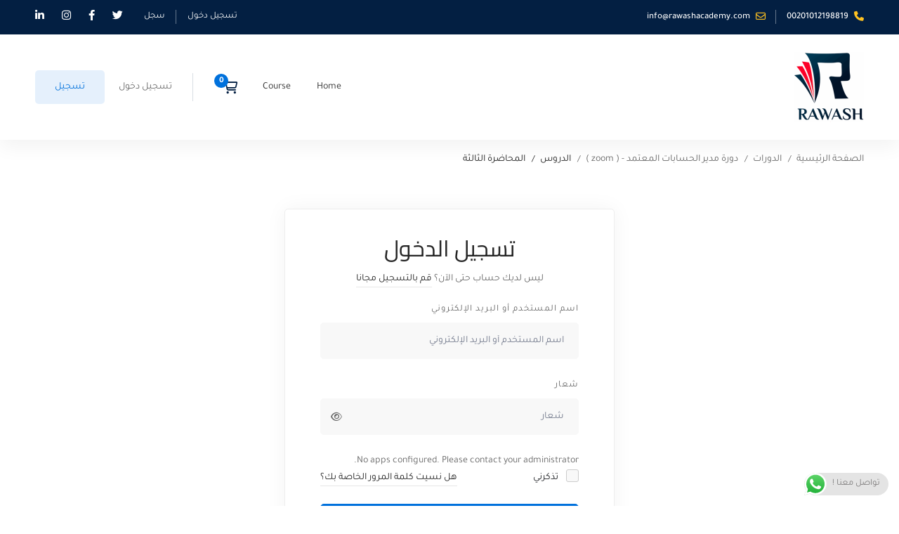

--- FILE ---
content_type: text/html; charset=utf-8
request_url: https://rawashacademy.com/courses/%D8%AF%D9%88%D8%B1%D8%A9-%D9%85%D8%AF%D9%8A%D8%B1-%D8%A7%D9%84%D8%AD%D8%B3%D8%A7%D8%A8%D8%A7%D8%AA-%D8%A7%D9%84%D9%85%D8%B9%D8%AA%D9%85%D8%AF-3/lessons/%D8%A7%D9%84%D9%85%D8%AD%D8%A7%D8%B6%D8%B1%D8%A9-%D8%A7%D9%84%D8%AB%D8%A7%D9%84%D8%AB%D8%A9-7/
body_size: 59698
content:
<!DOCTYPE html>
<html dir="rtl" lang="ar" >
<head>
		<meta charset="UTF-8">
	<meta name="viewport" content="width=device-width, initial-scale=1">
	<link rel="profile" href="https://gmpg.org/xfn/11">
			<title>المحاضرة الثالثة &#8211; Rawash Academy</title>
<!--[if lt IE 9]><script>document.createElement('');</script><![endif]-->
	<meta name='robots' content='max-image-preview:large' />
	<style>img:is([sizes="auto" i], [sizes^="auto," i]) { contain-intrinsic-size: 3000px 1500px }</style>
	<!-- Google tag (gtag.js) consent mode dataLayer added by Site Kit -->
<script id="google_gtagjs-js-consent-mode-data-layer">
window.dataLayer = window.dataLayer || [];function gtag(){dataLayer.push(arguments);}
gtag('consent', 'default', {"ad_personalization":"denied","ad_storage":"denied","ad_user_data":"denied","analytics_storage":"denied","functionality_storage":"denied","security_storage":"denied","personalization_storage":"denied","region":["AT","BE","BG","CH","CY","CZ","DE","DK","EE","ES","FI","FR","GB","GR","HR","HU","IE","IS","IT","LI","LT","LU","LV","MT","NL","NO","PL","PT","RO","SE","SI","SK"],"wait_for_update":500});
window._googlesitekitConsentCategoryMap = {"statistics":["analytics_storage"],"marketing":["ad_storage","ad_user_data","ad_personalization"],"functional":["functionality_storage","security_storage"],"preferences":["personalization_storage"]};
window._googlesitekitConsents = {"ad_personalization":"denied","ad_storage":"denied","ad_user_data":"denied","analytics_storage":"denied","functionality_storage":"denied","security_storage":"denied","personalization_storage":"denied","region":["AT","BE","BG","CH","CY","CZ","DE","DK","EE","ES","FI","FR","GB","GR","HR","HU","IE","IS","IT","LI","LT","LU","LV","MT","NL","NO","PL","PT","RO","SE","SI","SK"],"wait_for_update":500};
</script>
<!-- End Google tag (gtag.js) consent mode dataLayer added by Site Kit -->
<link rel='dns-prefetch' href='//www.googletagmanager.com' />
<link rel='dns-prefetch' href='//pagead2.googlesyndication.com' />
<link href='https://fonts.gstatic.com' crossorigin rel='preconnect' />
<link rel="alternate" type="application/rss+xml" title="Rawash Academy &laquo; الخلاصة" href="https://rawashacademy.com/feed/" />
<link rel="alternate" type="application/rss+xml" title="Rawash Academy &laquo; خلاصة التعليقات" href="https://rawashacademy.com/comments/feed/" />
<link rel="alternate" type="application/rss+xml" title="Rawash Academy &laquo; المحاضرة الثالثة خلاصة التعليقات" href="https://rawashacademy.com/courses/%d8%af%d9%88%d8%b1%d8%a9-%d9%85%d8%af%d9%8a%d8%b1-%d8%a7%d9%84%d8%ad%d8%b3%d8%a7%d8%a8%d8%a7%d8%aa-%d8%a7%d9%84%d9%85%d8%b9%d8%aa%d9%85%d8%af-3/lessons/%d8%a7%d9%84%d9%85%d8%ad%d8%a7%d8%b6%d8%b1%d8%a9-%d8%a7%d9%84%d8%ab%d8%a7%d9%84%d8%ab%d8%a9-7/feed/" />
<link rel='stylesheet' id='ht_ctc_main_css-css' href='https://rawashacademy.com/wp-content/plugins/click-to-chat-for-whatsapp/new/inc/assets/css/main.css?ver=4.33' media='all' />
<link rel='stylesheet' id='wp-block-library-rtl-css' href='https://rawashacademy.com/wp-includes/css/dist/block-library/style-rtl.min.css?ver=6.8.3' media='all' />
<style id='wp-block-library-theme-inline-css'>
.wp-block-audio :where(figcaption){color:#555;font-size:13px;text-align:center}.is-dark-theme .wp-block-audio :where(figcaption){color:#ffffffa6}.wp-block-audio{margin:0 0 1em}.wp-block-code{border:1px solid #ccc;border-radius:4px;font-family:Menlo,Consolas,monaco,monospace;padding:.8em 1em}.wp-block-embed :where(figcaption){color:#555;font-size:13px;text-align:center}.is-dark-theme .wp-block-embed :where(figcaption){color:#ffffffa6}.wp-block-embed{margin:0 0 1em}.blocks-gallery-caption{color:#555;font-size:13px;text-align:center}.is-dark-theme .blocks-gallery-caption{color:#ffffffa6}:root :where(.wp-block-image figcaption){color:#555;font-size:13px;text-align:center}.is-dark-theme :root :where(.wp-block-image figcaption){color:#ffffffa6}.wp-block-image{margin:0 0 1em}.wp-block-pullquote{border-bottom:4px solid;border-top:4px solid;color:currentColor;margin-bottom:1.75em}.wp-block-pullquote cite,.wp-block-pullquote footer,.wp-block-pullquote__citation{color:currentColor;font-size:.8125em;font-style:normal;text-transform:uppercase}.wp-block-quote{border-left:.25em solid;margin:0 0 1.75em;padding-left:1em}.wp-block-quote cite,.wp-block-quote footer{color:currentColor;font-size:.8125em;font-style:normal;position:relative}.wp-block-quote:where(.has-text-align-right){border-left:none;border-right:.25em solid;padding-left:0;padding-right:1em}.wp-block-quote:where(.has-text-align-center){border:none;padding-left:0}.wp-block-quote.is-large,.wp-block-quote.is-style-large,.wp-block-quote:where(.is-style-plain){border:none}.wp-block-search .wp-block-search__label{font-weight:700}.wp-block-search__button{border:1px solid #ccc;padding:.375em .625em}:where(.wp-block-group.has-background){padding:1.25em 2.375em}.wp-block-separator.has-css-opacity{opacity:.4}.wp-block-separator{border:none;border-bottom:2px solid;margin-left:auto;margin-right:auto}.wp-block-separator.has-alpha-channel-opacity{opacity:1}.wp-block-separator:not(.is-style-wide):not(.is-style-dots){width:100px}.wp-block-separator.has-background:not(.is-style-dots){border-bottom:none;height:1px}.wp-block-separator.has-background:not(.is-style-wide):not(.is-style-dots){height:2px}.wp-block-table{margin:0 0 1em}.wp-block-table td,.wp-block-table th{word-break:normal}.wp-block-table :where(figcaption){color:#555;font-size:13px;text-align:center}.is-dark-theme .wp-block-table :where(figcaption){color:#ffffffa6}.wp-block-video :where(figcaption){color:#555;font-size:13px;text-align:center}.is-dark-theme .wp-block-video :where(figcaption){color:#ffffffa6}.wp-block-video{margin:0 0 1em}:root :where(.wp-block-template-part.has-background){margin-bottom:0;margin-top:0;padding:1.25em 2.375em}
</style>
<style id='classic-theme-styles-inline-css'>
/*! This file is auto-generated */
.wp-block-button__link{color:#fff;background-color:#32373c;border-radius:9999px;box-shadow:none;text-decoration:none;padding:calc(.667em + 2px) calc(1.333em + 2px);font-size:1.125em}.wp-block-file__button{background:#32373c;color:#fff;text-decoration:none}
</style>
<style id='global-styles-inline-css'>
:root{--wp--preset--aspect-ratio--square: 1;--wp--preset--aspect-ratio--4-3: 4/3;--wp--preset--aspect-ratio--3-4: 3/4;--wp--preset--aspect-ratio--3-2: 3/2;--wp--preset--aspect-ratio--2-3: 2/3;--wp--preset--aspect-ratio--16-9: 16/9;--wp--preset--aspect-ratio--9-16: 9/16;--wp--preset--color--black: #000000;--wp--preset--color--cyan-bluish-gray: #abb8c3;--wp--preset--color--white: #ffffff;--wp--preset--color--pale-pink: #f78da7;--wp--preset--color--vivid-red: #cf2e2e;--wp--preset--color--luminous-vivid-orange: #ff6900;--wp--preset--color--luminous-vivid-amber: #fcb900;--wp--preset--color--light-green-cyan: #7bdcb5;--wp--preset--color--vivid-green-cyan: #00d084;--wp--preset--color--pale-cyan-blue: #8ed1fc;--wp--preset--color--vivid-cyan-blue: #0693e3;--wp--preset--color--vivid-purple: #9b51e0;--wp--preset--gradient--vivid-cyan-blue-to-vivid-purple: linear-gradient(135deg,rgba(6,147,227,1) 0%,rgb(155,81,224) 100%);--wp--preset--gradient--light-green-cyan-to-vivid-green-cyan: linear-gradient(135deg,rgb(122,220,180) 0%,rgb(0,208,130) 100%);--wp--preset--gradient--luminous-vivid-amber-to-luminous-vivid-orange: linear-gradient(135deg,rgba(252,185,0,1) 0%,rgba(255,105,0,1) 100%);--wp--preset--gradient--luminous-vivid-orange-to-vivid-red: linear-gradient(135deg,rgba(255,105,0,1) 0%,rgb(207,46,46) 100%);--wp--preset--gradient--very-light-gray-to-cyan-bluish-gray: linear-gradient(135deg,rgb(238,238,238) 0%,rgb(169,184,195) 100%);--wp--preset--gradient--cool-to-warm-spectrum: linear-gradient(135deg,rgb(74,234,220) 0%,rgb(151,120,209) 20%,rgb(207,42,186) 40%,rgb(238,44,130) 60%,rgb(251,105,98) 80%,rgb(254,248,76) 100%);--wp--preset--gradient--blush-light-purple: linear-gradient(135deg,rgb(255,206,236) 0%,rgb(152,150,240) 100%);--wp--preset--gradient--blush-bordeaux: linear-gradient(135deg,rgb(254,205,165) 0%,rgb(254,45,45) 50%,rgb(107,0,62) 100%);--wp--preset--gradient--luminous-dusk: linear-gradient(135deg,rgb(255,203,112) 0%,rgb(199,81,192) 50%,rgb(65,88,208) 100%);--wp--preset--gradient--pale-ocean: linear-gradient(135deg,rgb(255,245,203) 0%,rgb(182,227,212) 50%,rgb(51,167,181) 100%);--wp--preset--gradient--electric-grass: linear-gradient(135deg,rgb(202,248,128) 0%,rgb(113,206,126) 100%);--wp--preset--gradient--midnight: linear-gradient(135deg,rgb(2,3,129) 0%,rgb(40,116,252) 100%);--wp--preset--font-size--small: 13px;--wp--preset--font-size--medium: 20px;--wp--preset--font-size--large: 36px;--wp--preset--font-size--x-large: 42px;--wp--preset--spacing--20: 0.44rem;--wp--preset--spacing--30: 0.67rem;--wp--preset--spacing--40: 1rem;--wp--preset--spacing--50: 1.5rem;--wp--preset--spacing--60: 2.25rem;--wp--preset--spacing--70: 3.38rem;--wp--preset--spacing--80: 5.06rem;--wp--preset--shadow--natural: 6px 6px 9px rgba(0, 0, 0, 0.2);--wp--preset--shadow--deep: 12px 12px 50px rgba(0, 0, 0, 0.4);--wp--preset--shadow--sharp: 6px 6px 0px rgba(0, 0, 0, 0.2);--wp--preset--shadow--outlined: 6px 6px 0px -3px rgba(255, 255, 255, 1), 6px 6px rgba(0, 0, 0, 1);--wp--preset--shadow--crisp: 6px 6px 0px rgba(0, 0, 0, 1);}:where(.is-layout-flex){gap: 0.5em;}:where(.is-layout-grid){gap: 0.5em;}body .is-layout-flex{display: flex;}.is-layout-flex{flex-wrap: wrap;align-items: center;}.is-layout-flex > :is(*, div){margin: 0;}body .is-layout-grid{display: grid;}.is-layout-grid > :is(*, div){margin: 0;}:where(.wp-block-columns.is-layout-flex){gap: 2em;}:where(.wp-block-columns.is-layout-grid){gap: 2em;}:where(.wp-block-post-template.is-layout-flex){gap: 1.25em;}:where(.wp-block-post-template.is-layout-grid){gap: 1.25em;}.has-black-color{color: var(--wp--preset--color--black) !important;}.has-cyan-bluish-gray-color{color: var(--wp--preset--color--cyan-bluish-gray) !important;}.has-white-color{color: var(--wp--preset--color--white) !important;}.has-pale-pink-color{color: var(--wp--preset--color--pale-pink) !important;}.has-vivid-red-color{color: var(--wp--preset--color--vivid-red) !important;}.has-luminous-vivid-orange-color{color: var(--wp--preset--color--luminous-vivid-orange) !important;}.has-luminous-vivid-amber-color{color: var(--wp--preset--color--luminous-vivid-amber) !important;}.has-light-green-cyan-color{color: var(--wp--preset--color--light-green-cyan) !important;}.has-vivid-green-cyan-color{color: var(--wp--preset--color--vivid-green-cyan) !important;}.has-pale-cyan-blue-color{color: var(--wp--preset--color--pale-cyan-blue) !important;}.has-vivid-cyan-blue-color{color: var(--wp--preset--color--vivid-cyan-blue) !important;}.has-vivid-purple-color{color: var(--wp--preset--color--vivid-purple) !important;}.has-black-background-color{background-color: var(--wp--preset--color--black) !important;}.has-cyan-bluish-gray-background-color{background-color: var(--wp--preset--color--cyan-bluish-gray) !important;}.has-white-background-color{background-color: var(--wp--preset--color--white) !important;}.has-pale-pink-background-color{background-color: var(--wp--preset--color--pale-pink) !important;}.has-vivid-red-background-color{background-color: var(--wp--preset--color--vivid-red) !important;}.has-luminous-vivid-orange-background-color{background-color: var(--wp--preset--color--luminous-vivid-orange) !important;}.has-luminous-vivid-amber-background-color{background-color: var(--wp--preset--color--luminous-vivid-amber) !important;}.has-light-green-cyan-background-color{background-color: var(--wp--preset--color--light-green-cyan) !important;}.has-vivid-green-cyan-background-color{background-color: var(--wp--preset--color--vivid-green-cyan) !important;}.has-pale-cyan-blue-background-color{background-color: var(--wp--preset--color--pale-cyan-blue) !important;}.has-vivid-cyan-blue-background-color{background-color: var(--wp--preset--color--vivid-cyan-blue) !important;}.has-vivid-purple-background-color{background-color: var(--wp--preset--color--vivid-purple) !important;}.has-black-border-color{border-color: var(--wp--preset--color--black) !important;}.has-cyan-bluish-gray-border-color{border-color: var(--wp--preset--color--cyan-bluish-gray) !important;}.has-white-border-color{border-color: var(--wp--preset--color--white) !important;}.has-pale-pink-border-color{border-color: var(--wp--preset--color--pale-pink) !important;}.has-vivid-red-border-color{border-color: var(--wp--preset--color--vivid-red) !important;}.has-luminous-vivid-orange-border-color{border-color: var(--wp--preset--color--luminous-vivid-orange) !important;}.has-luminous-vivid-amber-border-color{border-color: var(--wp--preset--color--luminous-vivid-amber) !important;}.has-light-green-cyan-border-color{border-color: var(--wp--preset--color--light-green-cyan) !important;}.has-vivid-green-cyan-border-color{border-color: var(--wp--preset--color--vivid-green-cyan) !important;}.has-pale-cyan-blue-border-color{border-color: var(--wp--preset--color--pale-cyan-blue) !important;}.has-vivid-cyan-blue-border-color{border-color: var(--wp--preset--color--vivid-cyan-blue) !important;}.has-vivid-purple-border-color{border-color: var(--wp--preset--color--vivid-purple) !important;}.has-vivid-cyan-blue-to-vivid-purple-gradient-background{background: var(--wp--preset--gradient--vivid-cyan-blue-to-vivid-purple) !important;}.has-light-green-cyan-to-vivid-green-cyan-gradient-background{background: var(--wp--preset--gradient--light-green-cyan-to-vivid-green-cyan) !important;}.has-luminous-vivid-amber-to-luminous-vivid-orange-gradient-background{background: var(--wp--preset--gradient--luminous-vivid-amber-to-luminous-vivid-orange) !important;}.has-luminous-vivid-orange-to-vivid-red-gradient-background{background: var(--wp--preset--gradient--luminous-vivid-orange-to-vivid-red) !important;}.has-very-light-gray-to-cyan-bluish-gray-gradient-background{background: var(--wp--preset--gradient--very-light-gray-to-cyan-bluish-gray) !important;}.has-cool-to-warm-spectrum-gradient-background{background: var(--wp--preset--gradient--cool-to-warm-spectrum) !important;}.has-blush-light-purple-gradient-background{background: var(--wp--preset--gradient--blush-light-purple) !important;}.has-blush-bordeaux-gradient-background{background: var(--wp--preset--gradient--blush-bordeaux) !important;}.has-luminous-dusk-gradient-background{background: var(--wp--preset--gradient--luminous-dusk) !important;}.has-pale-ocean-gradient-background{background: var(--wp--preset--gradient--pale-ocean) !important;}.has-electric-grass-gradient-background{background: var(--wp--preset--gradient--electric-grass) !important;}.has-midnight-gradient-background{background: var(--wp--preset--gradient--midnight) !important;}.has-small-font-size{font-size: var(--wp--preset--font-size--small) !important;}.has-medium-font-size{font-size: var(--wp--preset--font-size--medium) !important;}.has-large-font-size{font-size: var(--wp--preset--font-size--large) !important;}.has-x-large-font-size{font-size: var(--wp--preset--font-size--x-large) !important;}
:where(.wp-block-post-template.is-layout-flex){gap: 1.25em;}:where(.wp-block-post-template.is-layout-grid){gap: 1.25em;}
:where(.wp-block-columns.is-layout-flex){gap: 2em;}:where(.wp-block-columns.is-layout-grid){gap: 2em;}
:root :where(.wp-block-pullquote){font-size: 1.5em;line-height: 1.6;}
</style>
<link rel='stylesheet' id='contact-form-7-css' href='https://rawashacademy.com/wp-content/plugins/contact-form-7/includes/css/styles.css?ver=6.1.3' media='all' />
<link rel='stylesheet' id='contact-form-7-rtl-css' href='https://rawashacademy.com/wp-content/plugins/contact-form-7/includes/css/styles-rtl.css?ver=6.1.3' media='all' />
<link rel='stylesheet' id='isw-frontend-css' href='https://rawashacademy.com/wp-content/plugins/insight-swatches/assets/css/style.css?ver=6.8.3' media='all' />
<link rel='stylesheet' id='paymob-css-css' href='https://rawashacademy.com/wp-content/plugins/paymob-for-woocommerce/assets/css/paymob.css?ver=4.0.5' media='all' />
<link rel='stylesheet' id='sr7css-css' href='//rawashacademy.com/wp-content/plugins/revslider/public/css/sr7.css?ver=6.7.38' media='all' />
<link rel='stylesheet' id='tutor-icon-css' href='https://rawashacademy.com/wp-content/plugins/tutor/assets/css/tutor-icon.min.css?ver=3.9.2' media='all' />
<link rel='stylesheet' id='tutor-css' href='https://rawashacademy.com/wp-content/plugins/tutor/assets/css/tutor-rtl.min.css?ver=3.9.2' media='all' />
<link rel='stylesheet' id='tutor-plyr-css' href='https://rawashacademy.com/wp-content/plugins/tutor/assets/lib/plyr/plyr.css?ver=3.9.2' media='all' />
<link rel='stylesheet' id='tutor-frontend-css' href='https://rawashacademy.com/wp-content/plugins/tutor/assets/css/tutor-front.min.css?ver=3.9.2' media='all' />
<style id='tutor-frontend-inline-css'>
.mce-notification.mce-notification-error{display: none !important;}
:root{--tutor-color-primary:#3e64de;--tutor-color-primary-rgb:62, 100, 222;--tutor-color-primary-hover:#395bca;--tutor-color-primary-hover-rgb:57, 91, 202;--tutor-body-color:#212327;--tutor-body-color-rgb:33, 35, 39;--tutor-border-color:#cdcfd5;--tutor-border-color-rgb:205, 207, 213;--tutor-color-gray:#e3e5eb;--tutor-color-gray-rgb:227, 229, 235;}
</style>
<link rel='stylesheet' id='tutor-prism-css-css' href='https://rawashacademy.com/wp-content/plugins/tutor-pro/assets/lib/codesample/prism.css?ver=3.9.2' media='all' />
<link rel='stylesheet' id='tutor-pro-front-css' href='https://rawashacademy.com/wp-content/plugins/tutor-pro/assets/css/front.css?ver=3.9.2' media='all' />
<link rel='stylesheet' id='tutor-pro-lesson-notes-css' href='https://rawashacademy.com/wp-content/plugins/tutor-pro/assets/css/lesson-notes.css?ver=3.9.2' media='all' />
<link rel='stylesheet' id='tutor-course-bundle-frontend-css' href='https://rawashacademy.com/wp-content/plugins/tutor-pro/addons/course-bundle/assets/css/frontend.css?ver=3.9.2' media='all' />
<link rel='stylesheet' id='enrollment-frontend-css-css' href='https://rawashacademy.com/wp-content/plugins/tutor-pro/addons/enrollments/assets/css/enroll.css?ver=3.9.2' media='all' />
<link rel='stylesheet' id='tutor-pn-registrar-css-css' href='https://rawashacademy.com/wp-content/plugins/tutor-pro/addons/tutor-notifications/assets/css/permission.css?ver=3.9.2' media='all' />
<style id='woocommerce-inline-inline-css'>
.woocommerce form .form-row .required { visibility: visible; }
</style>
<link rel='stylesheet' id='mediaelement-css' href='https://rawashacademy.com/wp-includes/js/mediaelement/mediaelementplayer-legacy.min.css?ver=4.2.17' media='all' />
<link rel='stylesheet' id='wp-mediaelement-css' href='https://rawashacademy.com/wp-includes/js/mediaelement/wp-mediaelement.min.css?ver=6.8.3' media='all' />
<link rel='stylesheet' id='magnific-css-css' href='https://rawashacademy.com/wp-content/plugins/mediapress/assets/vendors/magnific/magnific-popup.css?ver=6.8.3' media='all' />
<link rel='stylesheet' id='mpp-extra-css-css' href='https://rawashacademy.com/wp-content/plugins/mediapress/assets/css/mpp-pure/mpp-pure.css?ver=6.8.3' media='all' />
<link rel='stylesheet' id='mpp-core-css-css' href='https://rawashacademy.com/wp-content/plugins/mediapress/assets/css/mpp-core.css?ver=6.8.3' media='all' />
<link rel='stylesheet' id='perfect-scrollbar-css' href='https://rawashacademy.com/wp-content/plugins/woo-smart-compare/assets/libs/perfect-scrollbar/css/perfect-scrollbar.min.css?ver=6.8.3' media='all' />
<link rel='stylesheet' id='perfect-scrollbar-wpc-css' href='https://rawashacademy.com/wp-content/plugins/woo-smart-compare/assets/libs/perfect-scrollbar/css/custom-theme.css?ver=6.8.3' media='all' />
<link rel='stylesheet' id='woosc-frontend-css' href='https://rawashacademy.com/wp-content/plugins/woo-smart-compare/assets/css/frontend.css?ver=6.5.2' media='all' />
<link rel='stylesheet' id='woosw-icons-css' href='https://rawashacademy.com/wp-content/plugins/woo-smart-wishlist/assets/css/icons.css?ver=5.0.7' media='all' />
<link rel='stylesheet' id='woosw-frontend-css' href='https://rawashacademy.com/wp-content/plugins/woo-smart-wishlist/assets/css/frontend.css?ver=5.0.7' media='all' />
<style id='woosw-frontend-inline-css'>
.woosw-popup .woosw-popup-inner .woosw-popup-content .woosw-popup-content-bot .woosw-notice { background-color: #5fbd74; } .woosw-popup .woosw-popup-inner .woosw-popup-content .woosw-popup-content-bot .woosw-popup-content-bot-inner a:hover { color: #5fbd74; border-color: #5fbd74; } 
</style>
<link rel='stylesheet' id='brands-styles-css' href='https://rawashacademy.com/wp-content/plugins/woocommerce/assets/css/brands.css?ver=10.3.5' media='all' />
<link rel='stylesheet' id='font-awesome-pro-css' href='https://rawashacademy.com/wp-content/themes/edumall/assets/fonts/awesome/css/fontawesome-all.min.css?ver=6.4.2' media='all' />
<link rel='stylesheet' id='swiper-css' href='https://rawashacademy.com/wp-content/plugins/elementor/assets/lib/swiper/v8/css/swiper.min.css?ver=8.4.5' media='all' />
<link rel='stylesheet' id='lightgallery-css' href='https://rawashacademy.com/wp-content/themes/edumall/assets/libs/lightGallery/css/lightgallery.min.css?ver=1.6.12' media='all' />
<link rel='stylesheet' id='edumall-style-css' href='https://rawashacademy.com/wp-content/themes/edumall/style-rtl.css?ver=4.4.7' media='all' />
<style id='edumall-style-inline-css'>
:root {
				--edumall-typography-body-font-family: Tajawal;
				--edumall-typography-body-font-size: 14px;
				--edumall-typography-body-font-weight: 400;
				--edumall-typography-body-line-height: 1.74;
				--edumall-typography-body-letter-spacing: 0em;
				--edumall-typography-headings-font-family: Cairo;
				--edumall-typography-headings-font-weight: 400;
				--edumall-typography-headings-line-height: 1.3;
				--edumall-typography-headings-letter-spacing: 0em;
				--edumall-color-primary: #0071dc;
				--edumall-color-primary-rgb: 0, 113, 220;
				--edumall-color-secondary: #ffc221;
				--edumall-color-secondary-rgb: 255, 194, 33;
				--edumall-color-third: #031f42;
				--edumall-color-text: #696969;
				--edumall-color-text-bit-lighten: #7e7e7e;
				--edumall-color-text-lighten: #ababab;
				--edumall-color-heading: #252525;
				--edumall-color-link: #696969;
				--edumall-color-link-hover: #0071dc;
				--edumall-color-box-white-background: #fff;
				--edumall-color-box-white-border: #ededed;
				--edumall-color-box-grey-background: #f8f8f8;
				--edumall-color-box-light-grey-background: #f9f9fb;
				--edumall-color-box-fill-separator: #eee;
				--edumall-color-box-border: #eee;
				--edumall-color-box-border-lighten: #ededed;
				--edumall-color-form-text: #252525;
				--edumall-color-form-border: #f8f8f8;
				--edumall-color-form-background: #f8f8f8;
				--edumall-color-form-focus-text: #252525;
				--edumall-color-form-focus-border: #0071dc;
				--edumall-color-form-focus-background: #fff;
				--edumall-color-sub-menu-border: #ededed;
				--edumall-color-sub-menu-background: #fff;
				--tutor-color-primary: #0071dc;
				--tutor-color-primary-rgb: 0, 113, 220;
				--tutor-border-color:#eee;
			}
.boxed{max-width:1200px}::-moz-selection{color:#fff;background-color:#0071dc}::selection{color:#fff;background-color:#0071dc}.primary-fill-color{fill:#0071dc}mark,.primary-color.primary-color,.growl-close:hover,.link-transition-02,.edumall-infinite-loader,.edumall-blog-caption-style-03 .tm-button,.tm-portfolio .post-categories a:hover,.tm-portfolio .post-title a:hover,.edumall-timeline.style-01 .title,.edumall-timeline.style-01 .timeline-dot,.tm-google-map .style-signal .animated-dot,.edumall-list .marker,.tm-social-networks .link:hover,.tm-social-networks.style-solid-rounded-icon .link,.edumall-team-member-style-01 .social-networks a:hover,.edumall-modern-carousel-style-02 .slide-button,.tm-slider a:hover .heading,.woosw-area .woosw-inner .woosw-content .woosw-content-bot .woosw-content-bot-inner .woosw-page a:hover,.woosw-continue:hover,.tm-menu .menu-price,.woocommerce-widget-layered-nav-list a:hover,.blog-nav-links h6:before,.page-main-content .search-form .search-submit,.page-sidebar .widget_pages .current-menu-item>a,.page-sidebar .widget_nav_menu .current-menu-item>a,.comment-list .comment-actions a:hover,.portfolio-nav-links.style-01 .inner>a:hover,.portfolio-nav-links.style-02 .nav-list .hover,.edumall-nice-select-wrap .edumall-nice-select li.selected:before,.elementor-widget-tm-icon-box.edumall-icon-box-style-01 .edumall-box:hover div.tm-button.style-text,.elementor-widget-tm-icon-box.edumall-icon-box-style-01 a.tm-button.style-text:hover,.tm-image-box.edumall-box:hover div.tm-button.style-text,.tm-image-box a.tm-button.style-text:hover,form.isw-swatches.isw-swatches--in-single .isw-swatch--isw_text .isw-term.isw-enabled:hover,form.isw-swatches.isw-swatches--in-single .isw-swatch--isw_text .isw-term.isw-selected,.wishlist-btn.style-02 a:hover,.compare-btn.style-02 a:hover,.order-by .selected-order a,.edumall-product-price-filter .current-state,.cart-collaterals .order-total .amount,.woocommerce-mini-cart__empty-message .empty-basket,.woocommerce .cart_list.product_list_widget a:hover,.woocommerce .cart.shop_table td.product-name a:hover,.woocommerce ul.product_list_widget li .product-title:hover,.entry-product-meta a:hover,.edumall-product .woocommerce-loop-product__title a:hover,.edumall-product .loop-product__category a:hover,.popup-product-quick-view .product_title a:hover,.woocommerce .wc_payment_methods .payment-selected .payment_title,.woocommerce .wc_payment_methods .payment_title:hover,.woocommerce-MyAccount-content .woocommerce-Address-title a,.woosw-area.woosw-area .woosw-inner .woosw-content .woosw-content-mid table.woosw-content-items .woosw-content-item .woosw-content-item--title a:hover,.woosc-area .woosc-inner .woosc-table .woosc-table-inner .woosc-table-items table thead tr th a:hover,.woosc-area .woosc-inner .woosc-table .woosc-table-inner .woosc-table-items .button,.woocommerce nav.woocommerce-pagination ul li a:hover{color:#0071dc}.primary-background-color,.link-transition-02:after,.wp-block-tag-cloud a:hover,.wp-block-calendar #today,.edumall-nice-select-wrap .edumall-nice-select li:hover,.edumall-progress .progress-bar,.edumall-link-animate-border .heading-primary a mark:after,.edumall-blog-caption-style-03 .tm-button.style-bottom-line .button-content-wrapper:after,.hint--primary:after,[data-fp-section-skin='dark'] #fp-nav ul li a span,[data-fp-section-skin='dark'] .fp-slidesNav ul li a span,.page-scroll-up,.top-bar-01 .top-bar-button,.tm-social-networks.style-flat-rounded-icon .link:hover,.tm-swiper .swiper-pagination-progressbar .swiper-pagination-progressbar-fill,.tm-social-networks.style-flat-rounded-icon .link,.tm-social-networks.style-solid-rounded-icon .link:hover,.portfolio-overlay-group-01.portfolio-overlay-colored-faded .post-overlay,.edumall-modern-carousel .slide-tag,.edumall-light-gallery .edumall-box .edumall-overlay,.edumall-modern-carousel-style-02 .slide-button:after,.tm-gradation .item:hover .count,.nav-links a:hover,.single-post .entry-post-feature.post-quote,.entry-portfolio-feature .gallery-item .overlay,.widget_calendar #today,.page-main-content .search-form .search-submit:hover,.woocommerce-notice,.wishlist-btn.style-01 a:hover,.compare-btn.style-01 a:hover,.edumall-product.style-grid .quick-view-icon:hover,.edumall-product.style-grid .woocommerce_loop_add_to_cart_wrap a:hover,.woosc-area .woosc-inner .woosc-table .woosc-table-inner .woosc-table-items .button:hover,.woocommerce nav.woocommerce-pagination ul li span.current,.woocommerce-info,.woocommerce-message,.woocommerce-MyAccount-navigation .is-active a,.woocommerce-MyAccount-navigation a:hover,.edumall-wp-widget-product-layered-nav ul.show-display-check-list .chosen>a:before,.edumall-wp-widget-product-categories-layered-nav ul.show-display-check-list .chosen>a:before{background-color:#0071dc}.primary-background-color-important,.lg-progress-bar .lg-progress{background-color:#0071dc!important}.wp-block-quote,.wp-block-quote.has-text-align-right,.wp-block-quote.has-text-align-right,.edumall-nice-select-wrap.focused .edumall-nice-select-current,.edumall-nice-select-wrap .edumall-nice-select-current:hover,.page-search-popup .search-field,.tm-social-networks.style-solid-rounded-icon .link,.tm-popup-video.type-button .video-play,.widget_pages .current-menu-item,.widget_nav_menu .current-menu-item,.insight-core-bmw .current-menu-item,form.isw-swatches.isw-swatches--in-single .isw-swatch--isw_text .isw-term.isw-selected,.wishlist-btn.style-01 a:hover,.compare-btn.style-01 a:hover,.edumall-wp-widget-product-layered-nav ul.show-display-check-list a:hover:before,.edumall-wp-widget-product-categories-layered-nav ul.show-display-check-list a:hover:before,body.woocommerce-cart table.cart td.actions .coupon .input-text:focus,.woocommerce.single-product div.product .images .thumbnails .item img:hover{border-color:#0071dc}.single-product .woo-single-gallery .edumall-thumbs-swiper .swiper-slide:hover img,.single-product .woo-single-gallery .edumall-thumbs-swiper .swiper-slide-thumb-active img,.lg-outer .lg-thumb-item.active,.lg-outer .lg-thumb-item:hover{border-color:#0071dc!important}.hint--primary.hint--top-left:before,.hint--primary.hint--top-right:before,.hint--primary.hint--top:before{border-top-color:#0071dc}.hint--primary.hint--right:before{border-right-color:#0071dc}.hint--primary.hint--bottom-left:before,.hint--primary.hint--bottom-right:before,.hint--primary.hint--bottom:before,.mini-cart .widget_shopping_cart_content,.single-product .woocommerce-tabs li.active{border-bottom-color:#0071dc}.hint--primary.hint--left:before,.tm-popup-video.type-button .video-play-icon:before{border-left-color:#0071dc}.edumall-accordion-style-01 .edumall-accordion .accordion-section.active .accordion-header,.edumall-accordion-style-01 .edumall-accordion .accordion-section:hover .accordion-header{background-color:rgba(0,113,220,0.7)}.portfolio-overlay-group-01 .post-overlay{background-color:rgba(0,113,220,0.8)}.secondary-color-important{color:#ffc221 !important}.secondary-background-color,.hint--secondary:after,.tm-button.style-flat.button-secondary-lighten:after{background-color:#ffc221}.edumall-event-carousel .event-overlay-background{background-color:rgba(255,194,33,0.6)}.tm-zoom-meeting .zoom-countdown .countdown-content .text{color:rgba(255,194,33,0.7)}.tm-button.style-flat.button-secondary-lighten:before{background-color:rgba(255,194,33,0.3)}.tm-button.style-flat.button-secondary-lighten{color:#031f42 !important}.hint--secondary.hint--top-left:before,.hint--secondary.hint--top-right:before,.hint--secondary.hint--top:before{border-top-color:#ffc221}.hint--secondary.hint--right:before{border-right-color:#ffc221}.hint--secondary.hint--bottom-left:before,.hint--secondary.hint--bottom-right:before,.hint--secondary.hint--bottom:before{border-bottom-color:#ffc221}.hint--secondary.hint--left:before{border-left-color:#ffc221}.secondary-border-color{border-color:#ffc221}.secondary-fill-color{fill:#ffc221}.lg-backdrop{background-color:#000 !important}.page-mobile-main-menu>.inner{background-color:#3f3a64}
</style>
<link rel='stylesheet' id='growl-css' href='https://rawashacademy.com/wp-content/themes/edumall/assets/libs/growl/css/jquery.growl.min.css?ver=1.3.3' media='all' />
<link rel='stylesheet' id='edumall-woocommerce-css' href='https://rawashacademy.com/wp-content/themes/edumall/woocommerce-rtl.css?ver=4.4.7' media='all' />
<link rel='stylesheet' id='edumall-zoom-meetings-css' href='https://rawashacademy.com/wp-content/themes/edumall/video-conferencing-zoom-rtl.css' media='all' />
<link rel='stylesheet' id='edumall-tutor-css' href='https://rawashacademy.com/wp-content/themes/edumall/tutor-lms-rtl.css?ver=4.4.7' media='all' />
<link rel='stylesheet' id='edumall-child-style-css' href='https://rawashacademy.com/wp-content/themes/edumall-child/style.css?ver=6.8.3' media='all' />
<link rel='stylesheet' id='edumall-events-manager-css' href='https://rawashacademy.com/wp-content/themes/edumall/events-manager.css?ver=4.4.7' media='all' />
<link rel='stylesheet' id='edumall-style-rtl-custom-css' href='https://rawashacademy.com/wp-content/themes/edumall/style-rtl-custom.css?ver=4.4.7' media='all' />
<link rel='stylesheet' id='video-conferencing-with-zoom-api-css' href='https://rawashacademy.com/wp-content/plugins/video-conferencing-with-zoom-api/assets/public/css/style.min.css?ver=4.6.5' media='all' />
<script src="https://rawashacademy.com/wp-includes/js/jquery/jquery.min.js?ver=3.7.1" id="jquery-core-js"></script>
<script src="https://rawashacademy.com/wp-includes/js/jquery/jquery-migrate.min.js?ver=3.4.1" id="jquery-migrate-js"></script>
<script src="//rawashacademy.com/wp-content/plugins/revslider/public/js/libs/tptools.js?ver=6.7.38" id="tp-tools-js" async data-wp-strategy="async"></script>
<script src="//rawashacademy.com/wp-content/plugins/revslider/public/js/sr7.js?ver=6.7.38" id="sr7-js" async data-wp-strategy="async"></script>
<script src="https://rawashacademy.com/wp-includes/js/jquery/ui/core.min.js?ver=1.13.3" id="jquery-ui-core-js"></script>
<script src="https://rawashacademy.com/wp-includes/js/jquery/ui/mouse.min.js?ver=1.13.3" id="jquery-ui-mouse-js"></script>
<script src="https://rawashacademy.com/wp-includes/js/jquery/ui/sortable.min.js?ver=1.13.3" id="jquery-ui-sortable-js"></script>
<script src="https://rawashacademy.com/wp-includes/js/jquery/jquery.ui.touch-punch.js?ver=0.2.2" id="jquery-touch-punch-js"></script>
<script src="https://rawashacademy.com/wp-content/plugins/woocommerce/assets/js/jquery-blockui/jquery.blockUI.min.js?ver=2.7.0-wc.10.3.5" id="wc-jquery-blockui-js" defer data-wp-strategy="defer"></script>
<script id="wc-add-to-cart-js-extra">
var wc_add_to_cart_params = {"ajax_url":"\/wp-admin\/admin-ajax.php","wc_ajax_url":"\/?wc-ajax=%%endpoint%%","i18n_view_cart":"\u0639\u0631\u0636 \u0627\u0644\u0633\u0644\u0629","cart_url":"https:\/\/rawashacademy.com\/cart-2\/","is_cart":"","cart_redirect_after_add":"yes"};
</script>
<script src="https://rawashacademy.com/wp-content/plugins/woocommerce/assets/js/frontend/add-to-cart.min.js?ver=10.3.5" id="wc-add-to-cart-js" defer data-wp-strategy="defer"></script>
<script src="https://rawashacademy.com/wp-content/plugins/woocommerce/assets/js/js-cookie/js.cookie.min.js?ver=2.1.4-wc.10.3.5" id="wc-js-cookie-js" data-wp-strategy="defer"></script>
<script id="woocommerce-js-extra">
var woocommerce_params = {"ajax_url":"\/wp-admin\/admin-ajax.php","wc_ajax_url":"\/?wc-ajax=%%endpoint%%","i18n_password_show":"\u0639\u0631\u0636 \u0643\u0644\u0645\u0629 \u0627\u0644\u0645\u0631\u0648\u0631","i18n_password_hide":"\u0625\u062e\u0641\u0627\u0621 \u0643\u0644\u0645\u0629 \u0627\u0644\u0645\u0631\u0648\u0631"};
</script>
<script src="https://rawashacademy.com/wp-content/plugins/woocommerce/assets/js/frontend/woocommerce.min.js?ver=10.3.5" id="woocommerce-js" defer data-wp-strategy="defer"></script>
<script src="https://rawashacademy.com/wp-includes/js/underscore.min.js?ver=1.13.7" id="underscore-js"></script>
<script id="wp-util-js-extra">
var _wpUtilSettings = {"ajax":{"url":"\/wp-admin\/admin-ajax.php"}};
</script>
<script src="https://rawashacademy.com/wp-includes/js/wp-util.min.js?ver=6.8.3" id="wp-util-js"></script>
<script src="https://rawashacademy.com/wp-includes/js/backbone.min.js?ver=1.6.0" id="backbone-js"></script>
<script src="https://rawashacademy.com/wp-includes/js/plupload/moxie.min.js?ver=1.3.5.1" id="moxiejs-js"></script>
<script src="https://rawashacademy.com/wp-includes/js/plupload/plupload.min.js?ver=2.1.9" id="plupload-js"></script>
<!--[if lt IE 8]>
<script src="https://rawashacademy.com/wp-includes/js/json2.min.js?ver=2015-05-03" id="json2-js"></script>
<![endif]-->
<script src="https://rawashacademy.com/wp-includes/js/wp-backbone.min.js?ver=6.8.3" id="wp-backbone-js"></script>
<script id="media-models-js-extra">
var _wpMediaModelsL10n = {"settings":{"ajaxurl":"\/wp-admin\/admin-ajax.php","post":{"id":0}}};
</script>
<script src="https://rawashacademy.com/wp-includes/js/media-models.min.js?ver=6.8.3" id="media-models-js"></script>
<script id="mpp_uploader-js-extra">
var _mppUploadSettings = {"defaults":{"runtimes":"html5,silverlight,flash,html4","file_data_name":"_mpp_file","multiple_queues":true,"max_file_size":"1073741824b","url":"https:\/\/rawashacademy.com\/wp-admin\/admin-ajax.php","flash_swf_url":"https:\/\/rawashacademy.com\/wp-includes\/js\/plupload\/plupload.flash.swf","silverlight_xap_url":"https:\/\/rawashacademy.com\/wp-includes\/js\/plupload\/plupload.silverlight.xap","filters":[{"title":"\u0627\u0644\u0645\u0644\u0641\u0627\u062a \u0627\u0644\u0645\u0633\u0645\u0648\u062d \u0628\u0647\u0627","extensions":"*"}],"multipart":true,"urlstream_upload":true,"multipart_params":{"action":"mpp_add_media","_wpnonce":"f7624feca4","component":"sitewide","component_id":0,"context":"gallery"}},"browser":{"mobile":false,"supported":true},"limitExceeded":false};
var pluploadL10n = {"queue_limit_exceeded":"\u0644\u0642\u062f \u062d\u0627\u0648\u0644\u062a \u0631\u0641\u0639 \u0627\u0644\u0643\u062b\u064a\u0631 \u0645\u0646 \u0627\u0644\u0645\u0644\u0641\u0627\u062a","file_exceeds_size_limit":"\u062a\u062c\u0627\u0648\u0632 %s \u062d\u062c\u0645 \u0627\u0644\u0631\u0641\u0639 \u0627\u0644\u0623\u0642\u0635\u0649 \u0641\u064a \u0647\u0630\u0627 \u0627\u0644\u0645\u0648\u0642\u0639.","zero_byte_file":"\u0627\u0644\u0645\u0644\u0641 \u0641\u0627\u0631\u063a\u060c \u0627\u0644\u0631\u062c\u0627\u0621 \u062a\u062c\u0631\u0628\u0629 \u0645\u0644\u0641 \u0622\u062e\u0631","invalid_filetype":"This file type is not allowed. Please try another.","not_an_image":"\u0647\u0630\u0627 \u0627\u0644\u0645\u0644\u0641 \u0644\u064a\u0633 \u0628\u0635\u0648\u0631\u0629. \u0627\u0644\u0631\u062c\u0627\u0621 \u0627\u0644\u0645\u062d\u0627\u0648\u0644\u0629 \u0645\u0631\u0629 \u0623\u062e\u0631\u0649.","image_memory_exceeded":"\u062a\u0645\u0651 \u062a\u062c\u0627\u0648\u0632 \u0627\u0644\u0630\u0627\u0643\u0631\u0629. \u064a\u0631\u062c\u0649 \u0627\u0644\u0645\u062d\u0627\u0648\u0644\u0629 \u0645\u0646 \u062c\u062f\u064a\u062f \u0645\u0639 \u0645\u0644\u0641 \u0623\u0635\u063a\u0631.","image_dimensions_exceeded":"\u0627\u0644\u062d\u062c\u0645 \u062a\u062c\u0627\u0648\u0632 \u0627\u0644\u062d\u062f \u0627\u0644\u0623\u0642\u0635\u0649 \u0627\u0644\u0645\u0633\u0645\u0648\u062d. \u064a\u0631\u062c\u0649 \u0627\u0644\u0645\u062d\u0627\u0648\u0644\u0629 \u0645\u0639 \u0645\u0644\u0641 \u0622\u062e\u0631.","default_error":"\u062d\u0635\u0644 \u062e\u0637\u0623 \u0641\u064a \u0639\u0645\u0644\u064a\u0629 \u0627\u0644\u0631\u0641\u0639\u060c \u0627\u0644\u0631\u062c\u0627\u0621 \u0627\u0644\u0645\u062d\u0627\u0648\u0644\u0629 \u0645\u0631\u0629 \u0623\u062e\u0631\u0649.","missing_upload_url":"\u0647\u0646\u0627\u0643 \u0645\u0634\u0643\u0644\u0629 \u0641\u064a \u0627\u0644\u0625\u0639\u062f\u0627\u062f\u0627\u062a\u060c \u0623\u0631\u062c\u0648 \u0623\u0646 \u062a\u062a\u0635\u0644 \u0628\u0645\u062f\u064a\u0631 \u0627\u0644\u062e\u0627\u062f\u0645","upload_limit_exceeded":"\u064a\u0633\u0645\u062d \u0644\u0643 \u0628\u0631\u0641\u0639 \u0645\u0644\u0641 \u0648\u0627\u062d\u062f \u0641\u0642\u0637","http_error":"HTTP error.","upload_failed":"\u0627\u0644\u0631\u0641\u0639 \u0641\u0634\u0644","big_upload_failed":"\u064a\u064f\u0631\u062c\u0649 \u0645\u062d\u0627\u0648\u0644\u0629 \u0631\u0641\u0639 \u0627\u0644\u0645\u0644\u0641 \u0628\u0648\u0627\u0633\u0637\u0629 %1$s\u0623\u062f\u0627\u0629 \u0627\u0644\u0631\u0641\u0639 \u0645\u0646 \u0627\u0644\u0645\u062a\u0635\u0641\u062d%2$s.","big_upload_queued":"%s \u064a\u062a\u062c\u0627\u0648\u0632 \u062d\u062c\u0645 \u0627\u0644\u0631\u0641\u0639 \u0627\u0644\u0623\u0642\u0635\u0649 \u0644\u0623\u062f\u0627\u0629 \u0627\u0644\u0631\u0641\u0639 \u0645\u062a\u0639\u062f\u062f\u0629 \u0627\u0644\u0645\u0644\u0641\u0627\u062a \u0639\u0646\u062f \u0627\u0633\u062a\u062e\u062f\u0627\u0645\u0647\u0627 \u0641\u064a \u0645\u062a\u0635\u0641\u062d\u0643.","io_error":"\u062e\u0637\u0623 IO","security_error":"\u062e\u0637\u0623 \u0628\u0627\u0644\u062d\u0645\u0627\u064a\u0629","file_cancelled":"\u062a\u0645 \u0625\u0644\u063a\u0627\u0621 \u0627\u0644\u0645\u0644\u0641.","upload_stopped":"\u062a\u0645 \u0648\u0642\u0641 \u0627\u0644\u0631\u0641\u0639","dismiss":"\u062a\u062c\u0627\u0647\u0644","crunching":"\u0644\u062d\u0638\u0627\u062a \u0645\u0646 \u0641\u0636\u0644\u0643\u2026","deleted":"moved to the trash.","error_uploading":"\u201c%s\u201d \u0641\u0634\u0644\u062a \u0639\u0645\u0644\u064a\u0629 \u0627\u0644\u0631\u0641\u0639."};
</script>
<script src="https://rawashacademy.com/wp-content/plugins/mediapress/assets/js/uploader.js?ver=6.8.3" id="mpp_uploader-js"></script>
<script src="https://rawashacademy.com/wp-content/plugins/mediapress/assets/vendors/magnific/jquery.magnific-popup.min.js?ver=6.8.3" id="magnific-js-js"></script>
<script src="https://rawashacademy.com/wp-content/plugins/mediapress/assets/js/activity.js?ver=6.8.3" id="mpp_activity-js"></script>
<script id="mpp_core-js-extra">
var _mppStrings = {"show_all":"Show all","show_all_comments":"Show all comments for this thread","show_x_comments":"Show all %d comments","mark_as_fav":"Favorite","my_favs":"My Favorites","remove_fav":"Remove Favorite","view":"View","bulk_delete_warning":"Deleting will permanently remove all selected media and files. Do you want to proceed?"};
var _mppData = {"enable_activity_lightbox":"1","enable_gallery_lightbox":"1","enable_lightbox_in_gallery_media_list":"1","types":{"photo":{"title":"Select Photo","extensions":""},"audio":{"title":"Select Audio","extensions":""},"video":{"title":"Select Video","extensions":""}},"type_errors":{"photo":"This file type is not allowed. Allowed file types are: ","audio":"This file type is not allowed. Allowed file types are: ","video":"This file type is not allowed. Allowed file types are: "},"allowed_type_messages":{"photo":" Please only select : ","audio":" Please only select : ","video":" Please only select : "},"max_allowed_file_size":"Maximum allowed file size: 1 \u062c\u064a\u062c\u0627\u0628\u0627\u064a\u062a","activity_disable_auto_file_browser":"0","empty_url_message":"Please provide a url.","loader_src":"https:\/\/rawashacademy.com\/wp-content\/plugins\/mediapress\/templates\/mediapress\/default\/assets\/images\/loader.gif","lightboxDisabledTypes":[]};
</script>
<script src="https://rawashacademy.com/wp-content/plugins/mediapress/assets/js/mpp.js?ver=6.8.3" id="mpp_core-js"></script>
<script src="https://rawashacademy.com/wp-content/plugins/mediapress/assets/js/mpp-remote.js?ver=6.8.3" id="mpp_remote-js"></script>

<!-- Google tag (gtag.js) snippet added by Site Kit -->
<!-- Google Analytics snippet added by Site Kit -->
<!-- Google Ads snippet added by Site Kit -->
<script src="https://www.googletagmanager.com/gtag/js?id=G-10J1BW9WQY" id="google_gtagjs-js" async></script>
<script id="google_gtagjs-js-after">
window.dataLayer = window.dataLayer || [];function gtag(){dataLayer.push(arguments);}
gtag("set","linker",{"domains":["rawashacademy.com"]});
gtag("js", new Date());
gtag("set", "developer_id.dZTNiMT", true);
gtag("config", "G-10J1BW9WQY", {"googlesitekit_post_type":"lesson"});
gtag("config", "AW-10783864364");
</script>
<script id="wc-cart-fragments-js-extra">
var wc_cart_fragments_params = {"ajax_url":"\/wp-admin\/admin-ajax.php","wc_ajax_url":"\/?wc-ajax=%%endpoint%%","cart_hash_key":"wc_cart_hash_c9ce98f08c67a59ec336c2ef475fabb9","fragment_name":"wc_fragments_c9ce98f08c67a59ec336c2ef475fabb9","request_timeout":"5000"};
</script>
<script src="https://rawashacademy.com/wp-content/plugins/woocommerce/assets/js/frontend/cart-fragments.min.js?ver=10.3.5" id="wc-cart-fragments-js" defer data-wp-strategy="defer"></script>
<link rel="https://api.w.org/" href="https://rawashacademy.com/wp-json/" /><link rel="EditURI" type="application/rsd+xml" title="RSD" href="https://rawashacademy.com/xmlrpc.php?rsd" />
<meta name="generator" content="WordPress 6.8.3" />
<meta name="generator" content="TutorLMS 3.9.2" />
<meta name="generator" content="WooCommerce 10.3.5" />
<link rel="canonical" href="https://rawashacademy.com/courses/%d8%af%d9%88%d8%b1%d8%a9-%d9%85%d8%af%d9%8a%d8%b1-%d8%a7%d9%84%d8%ad%d8%b3%d8%a7%d8%a8%d8%a7%d8%aa-%d8%a7%d9%84%d9%85%d8%b9%d8%aa%d9%85%d8%af-3/lessons/%d8%a7%d9%84%d9%85%d8%ad%d8%a7%d8%b6%d8%b1%d8%a9-%d8%a7%d9%84%d8%ab%d8%a7%d9%84%d8%ab%d8%a9-7/" />
<link rel='shortlink' href='https://rawashacademy.com/?p=8260' />
<meta name="generator" content="Site Kit by Google 1.166.0" />	<noscript><style>.woocommerce-product-gallery{ opacity: 1 !important; }</style></noscript>
	
<!-- Google AdSense meta tags added by Site Kit -->
<meta name="google-adsense-platform-account" content="ca-host-pub-2644536267352236">
<meta name="google-adsense-platform-domain" content="sitekit.withgoogle.com">
<!-- End Google AdSense meta tags added by Site Kit -->
<meta name="generator" content="Elementor 3.33.2; features: additional_custom_breakpoints; settings: css_print_method-external, google_font-enabled, font_display-swap">

<!-- Meta Pixel Code -->
<script type='text/javascript'>
!function(f,b,e,v,n,t,s){if(f.fbq)return;n=f.fbq=function(){n.callMethod?
n.callMethod.apply(n,arguments):n.queue.push(arguments)};if(!f._fbq)f._fbq=n;
n.push=n;n.loaded=!0;n.version='2.0';n.queue=[];t=b.createElement(e);t.async=!0;
t.src=v;s=b.getElementsByTagName(e)[0];s.parentNode.insertBefore(t,s)}(window,
document,'script','https://connect.facebook.net/en_US/fbevents.js');
</script>
<!-- End Meta Pixel Code -->
<script type='text/javascript'>var url = window.location.origin + '?ob=open-bridge';
            fbq('set', 'openbridge', '1417380205487549', url);
fbq('init', '1417380205487549', {}, {
    "agent": "wordpress-6.8.3-4.1.5"
})</script><script type='text/javascript'>
    fbq('track', 'PageView', []);
  </script>			<style>
				.e-con.e-parent:nth-of-type(n+4):not(.e-lazyloaded):not(.e-no-lazyload),
				.e-con.e-parent:nth-of-type(n+4):not(.e-lazyloaded):not(.e-no-lazyload) * {
					background-image: none !important;
				}
				@media screen and (max-height: 1024px) {
					.e-con.e-parent:nth-of-type(n+3):not(.e-lazyloaded):not(.e-no-lazyload),
					.e-con.e-parent:nth-of-type(n+3):not(.e-lazyloaded):not(.e-no-lazyload) * {
						background-image: none !important;
					}
				}
				@media screen and (max-height: 640px) {
					.e-con.e-parent:nth-of-type(n+2):not(.e-lazyloaded):not(.e-no-lazyload),
					.e-con.e-parent:nth-of-type(n+2):not(.e-lazyloaded):not(.e-no-lazyload) * {
						background-image: none !important;
					}
				}
			</style>
			
<!-- Google Tag Manager snippet added by Site Kit -->
<script>
			( function( w, d, s, l, i ) {
				w[l] = w[l] || [];
				w[l].push( {'gtm.start': new Date().getTime(), event: 'gtm.js'} );
				var f = d.getElementsByTagName( s )[0],
					j = d.createElement( s ), dl = l != 'dataLayer' ? '&l=' + l : '';
				j.async = true;
				j.src = 'https://www.googletagmanager.com/gtm.js?id=' + i + dl;
				f.parentNode.insertBefore( j, f );
			} )( window, document, 'script', 'dataLayer', 'GTM-TZWBG8R' );
			
</script>

<!-- End Google Tag Manager snippet added by Site Kit -->

<!-- Google AdSense snippet added by Site Kit -->
<script async src="https://pagead2.googlesyndication.com/pagead/js/adsbygoogle.js?client=ca-pub-1486469856922460&amp;host=ca-host-pub-2644536267352236" crossorigin="anonymous"></script>

<!-- End Google AdSense snippet added by Site Kit -->
<link rel="preconnect" href="https://fonts.googleapis.com">
<link rel="preconnect" href="https://fonts.gstatic.com/" crossorigin>
<meta name="generator" content="Powered by Slider Revolution 6.7.38 - responsive, Mobile-Friendly Slider Plugin for WordPress with comfortable drag and drop interface." />
<link rel="icon" href="https://rawashacademy.com/wp-content/uploads/2025/05/cropped-dark-logo-1-32x32.png" sizes="32x32" />
<link rel="icon" href="https://rawashacademy.com/wp-content/uploads/2025/05/cropped-dark-logo-1-192x192.png" sizes="192x192" />
<link rel="apple-touch-icon" href="https://rawashacademy.com/wp-content/uploads/2025/05/cropped-dark-logo-1-180x180.png" />
<meta name="msapplication-TileImage" content="https://rawashacademy.com/wp-content/uploads/2025/05/cropped-dark-logo-1-270x270.png" />
<script>
	window._tpt			??= {};
	window.SR7			??= {};
	_tpt.R				??= {};
	_tpt.R.fonts		??= {};
	_tpt.R.fonts.customFonts??= {};
	SR7.devMode			=  false;
	SR7.F 				??= {};
	SR7.G				??= {};
	SR7.LIB				??= {};
	SR7.E				??= {};
	SR7.E.gAddons		??= {};
	SR7.E.php 			??= {};
	SR7.E.nonce			= '06da544b4e';
	SR7.E.ajaxurl		= 'https://rawashacademy.com/wp-admin/admin-ajax.php';
	SR7.E.resturl		= 'https://rawashacademy.com/wp-json/';
	SR7.E.slug_path		= 'revslider/revslider.php';
	SR7.E.slug			= 'revslider';
	SR7.E.plugin_url	= 'https://rawashacademy.com/wp-content/plugins/revslider/';
	SR7.E.wp_plugin_url = 'https://rawashacademy.com/wp-content/plugins/';
	SR7.E.revision		= '6.7.38';
	SR7.E.fontBaseUrl	= '';
	SR7.G.breakPoints 	= [1240,1024,778,480];
	SR7.G.fSUVW 		= false;
	SR7.E.modules 		= ['module','page','slide','layer','draw','animate','srtools','canvas','defaults','carousel','navigation','media','modifiers','migration'];
	SR7.E.libs 			= ['WEBGL'];
	SR7.E.css 			= ['csslp','cssbtns','cssfilters','cssnav','cssmedia'];
	SR7.E.resources		= {};
	SR7.E.ytnc			= false;
	SR7.JSON			??= {};
/*! Slider Revolution 7.0 - Page Processor */
!function(){"use strict";window.SR7??={},window._tpt??={},SR7.version="Slider Revolution 6.7.16",_tpt.getMobileZoom=()=>_tpt.is_mobile?document.documentElement.clientWidth/window.innerWidth:1,_tpt.getWinDim=function(t){_tpt.screenHeightWithUrlBar??=window.innerHeight;let e=SR7.F?.modal?.visible&&SR7.M[SR7.F.module.getIdByAlias(SR7.F.modal.requested)];_tpt.scrollBar=window.innerWidth!==document.documentElement.clientWidth||e&&window.innerWidth!==e.c.module.clientWidth,_tpt.winW=_tpt.getMobileZoom()*window.innerWidth-(_tpt.scrollBar||"prepare"==t?_tpt.scrollBarW??_tpt.mesureScrollBar():0),_tpt.winH=_tpt.getMobileZoom()*window.innerHeight,_tpt.winWAll=document.documentElement.clientWidth},_tpt.getResponsiveLevel=function(t,e){return SR7.G.fSUVW?_tpt.closestGE(t,window.innerWidth):_tpt.closestGE(t,_tpt.winWAll)},_tpt.mesureScrollBar=function(){let t=document.createElement("div");return t.className="RSscrollbar-measure",t.style.width="100px",t.style.height="100px",t.style.overflow="scroll",t.style.position="absolute",t.style.top="-9999px",document.body.appendChild(t),_tpt.scrollBarW=t.offsetWidth-t.clientWidth,document.body.removeChild(t),_tpt.scrollBarW},_tpt.loadCSS=async function(t,e,s){return s?_tpt.R.fonts.required[e].status=1:(_tpt.R[e]??={},_tpt.R[e].status=1),new Promise(((i,n)=>{if(_tpt.isStylesheetLoaded(t))s?_tpt.R.fonts.required[e].status=2:_tpt.R[e].status=2,i();else{const o=document.createElement("link");o.rel="stylesheet";let l="text",r="css";o["type"]=l+"/"+r,o.href=t,o.onload=()=>{s?_tpt.R.fonts.required[e].status=2:_tpt.R[e].status=2,i()},o.onerror=()=>{s?_tpt.R.fonts.required[e].status=3:_tpt.R[e].status=3,n(new Error(`Failed to load CSS: ${t}`))},document.head.appendChild(o)}}))},_tpt.addContainer=function(t){const{tag:e="div",id:s,class:i,datas:n,textContent:o,iHTML:l}=t,r=document.createElement(e);if(s&&""!==s&&(r.id=s),i&&""!==i&&(r.className=i),n)for(const[t,e]of Object.entries(n))"style"==t?r.style.cssText=e:r.setAttribute(`data-${t}`,e);return o&&(r.textContent=o),l&&(r.innerHTML=l),r},_tpt.collector=function(){return{fragment:new DocumentFragment,add(t){var e=_tpt.addContainer(t);return this.fragment.appendChild(e),e},append(t){t.appendChild(this.fragment)}}},_tpt.isStylesheetLoaded=function(t){let e=t.split("?")[0];return Array.from(document.querySelectorAll('link[rel="stylesheet"], link[rel="preload"]')).some((t=>t.href.split("?")[0]===e))},_tpt.preloader={requests:new Map,preloaderTemplates:new Map,show:function(t,e){if(!e||!t)return;const{type:s,color:i}=e;if(s<0||"off"==s)return;const n=`preloader_${s}`;let o=this.preloaderTemplates.get(n);o||(o=this.build(s,i),this.preloaderTemplates.set(n,o)),this.requests.has(t)||this.requests.set(t,{count:0});const l=this.requests.get(t);clearTimeout(l.timer),l.count++,1===l.count&&(l.timer=setTimeout((()=>{l.preloaderClone=o.cloneNode(!0),l.anim&&l.anim.kill(),void 0!==_tpt.gsap?l.anim=_tpt.gsap.fromTo(l.preloaderClone,1,{opacity:0},{opacity:1}):l.preloaderClone.classList.add("sr7-fade-in"),t.appendChild(l.preloaderClone)}),150))},hide:function(t){if(!this.requests.has(t))return;const e=this.requests.get(t);e.count--,e.count<0&&(e.count=0),e.anim&&e.anim.kill(),0===e.count&&(clearTimeout(e.timer),e.preloaderClone&&(e.preloaderClone.classList.remove("sr7-fade-in"),e.anim=_tpt.gsap.to(e.preloaderClone,.3,{opacity:0,onComplete:function(){e.preloaderClone.remove()}})))},state:function(t){if(!this.requests.has(t))return!1;return this.requests.get(t).count>0},build:(t,e="#ffffff",s="")=>{if(t<0||"off"===t)return null;const i=parseInt(t);if(t="prlt"+i,isNaN(i))return null;if(_tpt.loadCSS(SR7.E.plugin_url+"public/css/preloaders/t"+i+".css","preloader_"+t),isNaN(i)||i<6){const n=`background-color:${e}`,o=1===i||2==i?n:"",l=3===i||4==i?n:"",r=_tpt.collector();["dot1","dot2","bounce1","bounce2","bounce3"].forEach((t=>r.add({tag:"div",class:t,datas:{style:l}})));const d=_tpt.addContainer({tag:"sr7-prl",class:`${t} ${s}`,datas:{style:o}});return r.append(d),d}{let n={};if(7===i){let t;e.startsWith("#")?(t=e.replace("#",""),t=`rgba(${parseInt(t.substring(0,2),16)}, ${parseInt(t.substring(2,4),16)}, ${parseInt(t.substring(4,6),16)}, `):e.startsWith("rgb")&&(t=e.slice(e.indexOf("(")+1,e.lastIndexOf(")")).split(",").map((t=>t.trim())),t=`rgba(${t[0]}, ${t[1]}, ${t[2]}, `),t&&(n.style=`border-top-color: ${t}0.65); border-bottom-color: ${t}0.15); border-left-color: ${t}0.65); border-right-color: ${t}0.15)`)}else 12===i&&(n.style=`background:${e}`);const o=[10,0,4,2,5,9,0,4,4,2][i-6],l=_tpt.collector(),r=l.add({tag:"div",class:"sr7-prl-inner",datas:n});Array.from({length:o}).forEach((()=>r.appendChild(l.add({tag:"span",datas:{style:`background:${e}`}}))));const d=_tpt.addContainer({tag:"sr7-prl",class:`${t} ${s}`});return l.append(d),d}}},SR7.preLoader={show:(t,e)=>{"off"!==(SR7.M[t]?.settings?.pLoader?.type??"off")&&_tpt.preloader.show(e||SR7.M[t].c.module,SR7.M[t]?.settings?.pLoader??{color:"#fff",type:10})},hide:(t,e)=>{"off"!==(SR7.M[t]?.settings?.pLoader?.type??"off")&&_tpt.preloader.hide(e||SR7.M[t].c.module)},state:(t,e)=>_tpt.preloader.state(e||SR7.M[t].c.module)},_tpt.prepareModuleHeight=function(t){window.SR7.M??={},window.SR7.M[t.id]??={},"ignore"==t.googleFont&&(SR7.E.ignoreGoogleFont=!0);let e=window.SR7.M[t.id];if(null==_tpt.scrollBarW&&_tpt.mesureScrollBar(),e.c??={},e.states??={},e.settings??={},e.settings.size??={},t.fixed&&(e.settings.fixed=!0),e.c.module=document.querySelector("sr7-module#"+t.id),e.c.adjuster=e.c.module.getElementsByTagName("sr7-adjuster")[0],e.c.content=e.c.module.getElementsByTagName("sr7-content")[0],"carousel"==t.type&&(e.c.carousel=e.c.content.getElementsByTagName("sr7-carousel")[0]),null==e.c.module||null==e.c.module)return;t.plType&&t.plColor&&(e.settings.pLoader={type:t.plType,color:t.plColor}),void 0===t.plType||"off"===t.plType||SR7.preLoader.state(t.id)&&SR7.preLoader.state(t.id,e.c.module)||SR7.preLoader.show(t.id,e.c.module),_tpt.winW||_tpt.getWinDim("prepare"),_tpt.getWinDim();let s=""+e.c.module.dataset?.modal;"modal"==s||"true"==s||"undefined"!==s&&"false"!==s||(e.settings.size.fullWidth=t.size.fullWidth,e.LEV??=_tpt.getResponsiveLevel(window.SR7.G.breakPoints,t.id),t.vpt=_tpt.fillArray(t.vpt,5),e.settings.vPort=t.vpt[e.LEV],void 0!==t.el&&"720"==t.el[4]&&t.gh[4]!==t.el[4]&&"960"==t.el[3]&&t.gh[3]!==t.el[3]&&"768"==t.el[2]&&t.gh[2]!==t.el[2]&&delete t.el,e.settings.size.height=null==t.el||null==t.el[e.LEV]||0==t.el[e.LEV]||"auto"==t.el[e.LEV]?_tpt.fillArray(t.gh,5,-1):_tpt.fillArray(t.el,5,-1),e.settings.size.width=_tpt.fillArray(t.gw,5,-1),e.settings.size.minHeight=_tpt.fillArray(t.mh??[0],5,-1),e.cacheSize={fullWidth:e.settings.size?.fullWidth,fullHeight:e.settings.size?.fullHeight},void 0!==t.off&&(t.off?.t&&(e.settings.size.m??={})&&(e.settings.size.m.t=t.off.t),t.off?.b&&(e.settings.size.m??={})&&(e.settings.size.m.b=t.off.b),t.off?.l&&(e.settings.size.p??={})&&(e.settings.size.p.l=t.off.l),t.off?.r&&(e.settings.size.p??={})&&(e.settings.size.p.r=t.off.r),e.offsetPrepared=!0),_tpt.updatePMHeight(t.id,t,!0))},_tpt.updatePMHeight=(t,e,s)=>{let i=SR7.M[t];var n=i.settings.size.fullWidth?_tpt.winW:i.c.module.parentNode.offsetWidth;n=0===n||isNaN(n)?_tpt.winW:n;let o=i.settings.size.width[i.LEV]||i.settings.size.width[i.LEV++]||i.settings.size.width[i.LEV--]||n,l=i.settings.size.height[i.LEV]||i.settings.size.height[i.LEV++]||i.settings.size.height[i.LEV--]||0,r=i.settings.size.minHeight[i.LEV]||i.settings.size.minHeight[i.LEV++]||i.settings.size.minHeight[i.LEV--]||0;if(l="auto"==l?0:l,l=parseInt(l),"carousel"!==e.type&&(n-=parseInt(e.onw??0)||0),i.MP=!i.settings.size.fullWidth&&n<o||_tpt.winW<o?Math.min(1,n/o):1,e.size.fullScreen||e.size.fullHeight){let t=parseInt(e.fho)||0,s=(""+e.fho).indexOf("%")>-1;e.newh=_tpt.winH-(s?_tpt.winH*t/100:t)}else e.newh=i.MP*Math.max(l,r);if(e.newh+=(parseInt(e.onh??0)||0)+(parseInt(e.carousel?.pt)||0)+(parseInt(e.carousel?.pb)||0),void 0!==e.slideduration&&(e.newh=Math.max(e.newh,parseInt(e.slideduration)/3)),e.shdw&&_tpt.buildShadow(e.id,e),i.c.adjuster.style.height=e.newh+"px",i.c.module.style.height=e.newh+"px",i.c.content.style.height=e.newh+"px",i.states.heightPrepared=!0,i.dims??={},i.dims.moduleRect=i.c.module.getBoundingClientRect(),i.c.content.style.left="-"+i.dims.moduleRect.left+"px",!i.settings.size.fullWidth)return s&&requestAnimationFrame((()=>{n!==i.c.module.parentNode.offsetWidth&&_tpt.updatePMHeight(e.id,e)})),void _tpt.bgStyle(e.id,e,window.innerWidth==_tpt.winW,!0);_tpt.bgStyle(e.id,e,window.innerWidth==_tpt.winW,!0),requestAnimationFrame((function(){s&&requestAnimationFrame((()=>{n!==i.c.module.parentNode.offsetWidth&&_tpt.updatePMHeight(e.id,e)}))})),i.earlyResizerFunction||(i.earlyResizerFunction=function(){requestAnimationFrame((function(){_tpt.getWinDim(),_tpt.moduleDefaults(e.id,e),_tpt.updateSlideBg(t,!0)}))},window.addEventListener("resize",i.earlyResizerFunction))},_tpt.buildShadow=function(t,e){let s=SR7.M[t];null==s.c.shadow&&(s.c.shadow=document.createElement("sr7-module-shadow"),s.c.shadow.classList.add("sr7-shdw-"+e.shdw),s.c.content.appendChild(s.c.shadow))},_tpt.bgStyle=async(t,e,s,i,n)=>{const o=SR7.M[t];if((e=e??o.settings).fixed&&!o.c.module.classList.contains("sr7-top-fixed")&&(o.c.module.classList.add("sr7-top-fixed"),o.c.module.style.position="fixed",o.c.module.style.width="100%",o.c.module.style.top="0px",o.c.module.style.left="0px",o.c.module.style.pointerEvents="none",o.c.module.style.zIndex=5e3,o.c.content.style.pointerEvents="none"),null==o.c.bgcanvas){let t=document.createElement("sr7-module-bg"),l=!1;if("string"==typeof e?.bg?.color&&e?.bg?.color.includes("{"))if(_tpt.gradient&&_tpt.gsap)e.bg.color=_tpt.gradient.convert(e.bg.color);else try{let t=JSON.parse(e.bg.color);(t?.orig||t?.string)&&(e.bg.color=JSON.parse(e.bg.color))}catch(t){return}let r="string"==typeof e?.bg?.color?e?.bg?.color||"transparent":e?.bg?.color?.string??e?.bg?.color?.orig??e?.bg?.color?.color??"transparent";if(t.style["background"+(String(r).includes("grad")?"":"Color")]=r,("transparent"!==r||n)&&(l=!0),o.offsetPrepared&&(t.style.visibility="hidden"),e?.bg?.image?.src&&(t.style.backgroundImage=`url(${e?.bg?.image.src})`,t.style.backgroundSize=""==(e.bg.image?.size??"")?"cover":e.bg.image.size,t.style.backgroundPosition=e.bg.image.position,t.style.backgroundRepeat=""==e.bg.image.repeat||null==e.bg.image.repeat?"no-repeat":e.bg.image.repeat,l=!0),!l)return;o.c.bgcanvas=t,e.size.fullWidth?t.style.width=_tpt.winW-(s&&_tpt.winH<document.body.offsetHeight?_tpt.scrollBarW:0)+"px":i&&(t.style.width=o.c.module.offsetWidth+"px"),e.sbt?.use?o.c.content.appendChild(o.c.bgcanvas):o.c.module.appendChild(o.c.bgcanvas)}o.c.bgcanvas.style.height=void 0!==e.newh?e.newh+"px":("carousel"==e.type?o.dims.module.h:o.dims.content.h)+"px",o.c.bgcanvas.style.left=!s&&e.sbt?.use||o.c.bgcanvas.closest("SR7-CONTENT")?"0px":"-"+(o?.dims?.moduleRect?.left??0)+"px"},_tpt.updateSlideBg=function(t,e){const s=SR7.M[t];let i=s.settings;s?.c?.bgcanvas&&(i.size.fullWidth?s.c.bgcanvas.style.width=_tpt.winW-(e&&_tpt.winH<document.body.offsetHeight?_tpt.scrollBarW:0)+"px":preparing&&(s.c.bgcanvas.style.width=s.c.module.offsetWidth+"px"))},_tpt.moduleDefaults=(t,e)=>{let s=SR7.M[t];null!=s&&null!=s.c&&null!=s.c.module&&(s.dims??={},s.dims.moduleRect=s.c.module.getBoundingClientRect(),s.c.content.style.left="-"+s.dims.moduleRect.left+"px",s.c.content.style.width=_tpt.winW-_tpt.scrollBarW+"px","carousel"==e.type&&(s.c.module.style.overflow="visible"),_tpt.bgStyle(t,e,window.innerWidth==_tpt.winW))},_tpt.getOffset=t=>{var e=t.getBoundingClientRect(),s=window.pageXOffset||document.documentElement.scrollLeft,i=window.pageYOffset||document.documentElement.scrollTop;return{top:e.top+i,left:e.left+s}},_tpt.fillArray=function(t,e){let s,i;t=Array.isArray(t)?t:[t];let n=Array(e),o=t.length;for(i=0;i<t.length;i++)n[i+(e-o)]=t[i],null==s&&"#"!==t[i]&&(s=t[i]);for(let t=0;t<e;t++)void 0!==n[t]&&"#"!=n[t]||(n[t]=s),s=n[t];return n},_tpt.closestGE=function(t,e){let s=Number.MAX_VALUE,i=-1;for(let n=0;n<t.length;n++)t[n]-1>=e&&t[n]-1-e<s&&(s=t[n]-1-e,i=n);return++i}}();</script>
		<style id="wp-custom-css">
			/* التأكد من أن الصف يعمل كـ Flex Container */
.tm-sticky-parent .row {
    display: flex;
    flex-wrap: wrap;
}

/* إعادة ترتيب الأعمدة على الأجهزة المحمولة */
@media (max-width: 767px) {
    .tm-sticky-parent .col-lg-8 {
        order: 2;
        width: 100%;
    }

    .tm-sticky-parent .col-lg-4 {
        order: 1;
        width: 100%;
    }
}
		</style>
		<style id="kirki-inline-styles">button, input[type="button"], input[type="reset"], input[type="submit"], .wp-block-button__link, .button, .wc-forward, .button.button-alt:hover, .elementor-button,.dpn-zvc-single-content-wrapper .dpn-zvc-sidebar-wrapper .dpn-zvc-sidebar-box .join-links .btn,.single_add_to_cart_button, a.tutor-button, .tutor-button, a.tutor-btn, .tutor-btn, .tutor-button.tutor-success{color:#fff;border-color:#0071dc;background-color:#0071dc;}.wp-block-button.is-style-outline{color:#0071dc;}button:hover, input[type="button"]:hover, input[type="reset"]:hover, input[type="submit"]:hover, .wp-block-button__link:hover, .button:hover, .button:focus, .button-alt, .wc-forward:hover, .wc-forward:focus, .elementor-button:hover,.dpn-zvc-single-content-wrapper .dpn-zvc-sidebar-wrapper .dpn-zvc-sidebar-box .join-links .btn:hover,.single_add_to_cart_button:hover, a.tutor-button:hover, .tutor-button:hover, a.tutor-btn:hover, .tutor-btn:hover, .tutor-button.tutor-success:hover{color:#031f42;border-color:#ffc221;background-color:#ffc221;}.wp-block-button.is-style-outline .wp-block-button__link:hover{color:#ffc221;}.tm-button.style-flat{color:#fff;border-color:#0071dc;}.tm-button.style-flat:before{background-color:#0071dc;}.tm-button.style-flat:hover{color:#031f42;border-color:#ffc221;}.tm-button.style-flat:after{background-color:#ffc221;}.tm-button.style-border, .tm-button.style-thick-border{color:#0071dc;border-color:#0071dc;}.tm-button.style-border:before, .tm-button.style-thick-border:before{background-color:rgba(0, 0, 0, 0);}.tm-button.style-border:hover, .tm-button.style-thick-border:hover{color:#fff;border-color:#0071dc;}.tm-button.style-border:after, .tm-button.style-thick-border:after{background-color:#0071dc;}.top-bar-01{padding-top:0px;padding-bottom:0px;border-bottom-width:1px;font-size:13px;line-height:1.85;}.top-bar-01 a{font-size:13px;line-height:1.85;}.header-dark .top-bar-01{background-color:#031f42;border-bottom-color:rgba(0, 0, 0, 0);color:#fff;}.header-dark .top-bar-01 .top-bar-user-links a + a:before, .header-dark .top-bar-01 .top-bar-info .info-item + .info-item:before{background:rgba(255, 255, 255, 0.4);}.header-dark .top-bar-01 a{color:#fff;}.header-dark .top-bar-01 a:hover, .top-bar-01 a:focus{color:#ffc221;}.header-dark .top-bar-01 .info-list .info-icon{color:#ffc221;}.header-dark .top-bar-01 .info-list .info-link:hover .info-icon{color:#ffc221;}.header-light:not(.headroom--not-top) .top-bar-01{background-color:rgba(0, 0, 0, 0);border-bottom-color:rgba(255, 255, 255, 0.1);color:#fff;}.header-light:not(.headroom--not-top) .top-bar-01 .top-bar-user-links a + a:before, .header-light:not(.headroom--not-top) .top-bar-01 .top-bar-info .info-item + .info-item:before{background:rgba(255, 255, 255, 0.35);}.header-light:not(.headroom--not-top) .top-bar-01 a{color:#fff;}.header-light:not(.headroom--not-top) .top-bar-01 a:hover, .header-light:not(.headroom--not-top) .top-bar-01 a:focus{color:#ffc221;}.header-light:not(.headroom--not-top) .top-bar-01 .info-list .info-icon{color:#fff;}.header-light:not(.headroom--not-top) .top-bar-01 .info-list .info-link:hover .info-icon{color:#ffc221;}.top-bar-02{padding-top:6px;padding-bottom:6px;border-bottom-width:1px;font-size:15px;line-height:1.74;background-color:#031f42;border-bottom-color:rgba(0, 0, 0, 0);color:#fff;}.top-bar-02 a{font-size:15px;line-height:1.74;color:#fff;}.top-bar-02 .top-bar-user-links a + a:before, .top-bar-02 .top-bar-info .info-item + .info-item:before{background:rgba(255, 255, 255, 0.4);}.top-bar-02 a:hover, .top-bar-02 a:focus{color:#ffc221;}.top-bar-02 .info-list .info-icon{color:#ffc221;}.top-bar-02 .info-list .info-link:hover .info-icon{color:#ffc221;}.header-light:not(.headroom--not-top) .top-bar-02{background-color:#031f42;border-bottom-color:#031f42;color:#fff;}.header-light:not(.headroom--not-top) .top-bar-02 .top-bar-user-links a + a:before, .header-light:not(.headroom--not-top) .top-bar-02 .top-bar-info .info-item + .info-item:before{background:rgba(255, 255, 255, 0.35);}.header-light:not(.headroom--not-top) .top-bar-02 a{color:#fff;}.header-light:not(.headroom--not-top) .top-bar-02 a:hover, .header-light:not(.headroom--not-top) .top-bar-02 a:focus{color:#ffc221;}.header-light:not(.headroom--not-top) .top-bar-02 .info-list .info-icon{color:#fff;}.header-light:not(.headroom--not-top) .top-bar-02 .info-list .info-link:hover .info-icon{color:#ffc221;}.top-bar-03{padding-top:0px;padding-bottom:0px;border-bottom-width:1px;font-size:13px;font-weight:400;line-height:1.85;background-color:#EBEEF6;border-bottom-color:#eee;color:#696969;}.top-bar-03 a{font-size:13px;font-weight:500;line-height:1.85;color:#696969;}.top-bar-03 .top-bar-user-links a + a:before, .top-bar-03 .top-bar-info .info-item + .info-item:before{background:#AAACB2;}.top-bar-03 a:hover, .top-bar-03 a:focus{color:#0071dc;}.top-bar-03 .info-list .info-icon{color:#0071dc;}.top-bar-03 .info-list .info-link:hover .info-icon{color:#0071dc;}.top-bar-03 .social-link{color:#333;}.top-bar-03 .social-link:hover{color:#0071dc;}.header-light:not(.headroom--not-top) .top-bar-03{background-color:rgba(0, 0, 0, 0);border-bottom-color:rgba(255, 255, 255, 0.1);color:#fff;}.header-light:not(.headroom--not-top) .top-bar-03 .top-bar-user-links a + a:before, .header-light:not(.headroom--not-top) .top-bar-03 .top-bar-info .info-item + .info-item:before{background:rgba(255, 255, 255, 0.35);}.header-light:not(.headroom--not-top) .top-bar-03 a{color:#fff;}.header-light:not(.headroom--not-top) .top-bar-03 a:hover, .header-light:not(.headroom--not-top) .top-bar-03 a:focus{color:#ffc221;}.header-light:not(.headroom--not-top) .top-bar-03 .info-list .info-icon{color:#fff;}.header-light:not(.headroom--not-top) .top-bar-03 .info-list .info-link:hover .info-icon{color:#ffc221;}.top-bar-04{padding-top:0px;padding-bottom:0px;border-bottom-width:1px;font-size:13px;font-weight:400;line-height:1.85;background-color:#fff;border-bottom-color:#eee;color:#696969;}.top-bar-04 a{font-size:13px;font-weight:500;line-height:1.85;color:#696969;}.top-bar-04 .top-bar-info .info-item + .info-item:before, .top-bar-04 .top-bar-right .top-bar-wrap div + div:before{background:#e5e5e5;}.top-bar-04 a:hover, .top-bar-04 a:focus{color:#0071dc;}.top-bar-04 .info-list .info-icon{color:#0071dc;}.top-bar-04 .info-list .info-link:hover .info-icon{color:#0071dc;}.top-bar-04 .social-link{color:#333;}.top-bar-04 .social-link:hover{color:#0071dc;}.header-light:not(.headroom--not-top) .top-bar-04{background-color:rgba(0, 0, 0, 0);border-bottom-color:rgba(255, 255, 255, 0.1);color:#fff;}.header-light:not(.headroom--not-top) .top-bar-04 .top-bar-user-links a + a:before, .header-light:not(.headroom--not-top) .top-bar-04 .top-bar-info .info-item + .info-item:before{background:rgba(255, 255, 255, 0.35);}.header-light:not(.headroom--not-top) .top-bar-04 a{color:#fff;}.header-light:not(.headroom--not-top) .top-bar-04 a:hover, .header-light:not(.headroom--not-top) .top-bar-04 a:focus{color:#ffc221;}.header-light:not(.headroom--not-top) .top-bar-04 .info-list .info-icon{color:#fff;}.header-light:not(.headroom--not-top) .top-bar-04 .info-list .info-link:hover .info-icon{color:#ffc221;}.top-bar-05{padding-top:0px;padding-bottom:0px;border-bottom-width:1px;font-size:13px;font-weight:400;line-height:1.85;}.top-bar-05 a{font-size:13px;font-weight:500;line-height:1.85;}.header-dark .top-bar-05{background-color:#031f42;border-bottom-color:rgba(0, 0, 0, 0);color:#fff;}.header-dark .top-bar-05 .top-bar-user-links a + a:before, .header-dark .top-bar-05 .top-bar-info .info-item + .info-item:before{background:rgba(255, 255, 255, 0.4);}.header-dark .top-bar-05 a{color:#fff;}.header-dark .top-bar-05 a:hover, .top-bar-05 a:focus{color:#ffc221;}.header-dark .top-bar-05 .info-list .info-icon{color:#ffc221;}.header-dark .top-bar-05 .info-list .info-link:hover .info-icon{color:#ffc221;}.header-light:not(.headroom--not-top) .top-bar-05{background-color:rgba(0, 0, 0, 0);border-bottom-color:rgba(255, 255, 255, 0.1);color:#fff;}.header-light:not(.headroom--not-top) .top-bar-05 .top-bar-user-links a + a:before, .header-light:not(.headroom--not-top) .top-bar-05 .top-bar-info .info-item + .info-item:before{background:rgba(255, 255, 255, 0.35);}.header-light:not(.headroom--not-top) .top-bar-05 a{color:#fff;}.header-light:not(.headroom--not-top) .top-bar-05 a:hover, .header-light:not(.headroom--not-top) .top-bar-05 a:focus{color:#ffc221;}.header-light:not(.headroom--not-top) .top-bar-05 .info-list .info-icon{color:#fff;}.header-light:not(.headroom--not-top) .top-bar-05 .info-list .info-link:hover .info-icon{color:#ffc221;}.top-bar-06{padding-top:2px;padding-bottom:2px;border-bottom-width:0px;font-size:16px;font-weight:500;line-height:1.625;background-color:#FDEFEE;border-bottom-color:rgba(0, 0, 0, 0);color:#000;}.top-bar-06 a{font-size:16px;font-weight:700;line-height:1.625;color:#000;}.top-bar-06 .top-bar-user-links a + a:before, .top-bar-06 .top-bar-info .info-item + .info-item:before{background:rgba(255, 255, 255, 0.4);}.top-bar-06 a:hover, .top-bar-06 a:focus{color:#0071DC;}.top-bar-06 .info-list .info-icon{color:#ffc221;}.top-bar-06 .info-list .info-link:hover .info-icon{color:#ffc221;}.header-light:not(.headroom--not-top) .top-bar-06{background-color:#FDEFEE;border-bottom-color:#031f42;color:#fff;}.header-light:not(.headroom--not-top) .top-bar-06 .top-bar-user-links a + a:before, .header-light:not(.headroom--not-top) .top-bar-06 .top-bar-info .info-item + .info-item:before{background:rgba(255, 255, 255, 0.35);}.header-light:not(.headroom--not-top) .top-bar-06 a{color:#fff;}.header-light:not(.headroom--not-top) .top-bar-06 a:hover, .header-light:not(.headroom--not-top) .top-bar-06 a:focus{color:#2A906A;}.header-light:not(.headroom--not-top) .top-bar-06 .info-list .info-icon{color:#fff;}.header-light:not(.headroom--not-top) .top-bar-06 .info-list .info-link:hover .info-icon{color:#ffc221;}.headroom--not-top .page-header-inner .header-wrap{min-height:80px;padding-top:0px!important;padding-bottom:0px!important;}#page-header.headroom--not-top .page-header-inner{background:#ffffff;background-color:#ffffff;background-repeat:no-repeat;background-position:center center;background-attachment:scroll;-webkit-background-size:cover;-moz-background-size:cover;-ms-background-size:cover;-o-background-size:cover;background-size:cover;}.page-header.headroom--not-top .header-icon, .page-header.headroom--not-top .wpml-ls-item-toggle{color:#111 !important;}.page-header.headroom--not-top .header-icon:hover{color:#111 !important;}.page-header.headroom--not-top .wpml-ls-slot-shortcode_actions:hover > .js-wpml-ls-item-toggle{color:#111!important;}.page-header.headroom--not-top .header-social-networks a{color:#111 !important;}.page-header.headroom--not-top .header-social-networks a:hover{color:#111 !important;}.page-header.headroom--not-top .menu--primary > ul > li > a{color:#111 !important;}.page-header.headroom--not-top .menu--primary > li:hover > a, .page-header.headroom--not-top .menu--primary > ul > li > a:hover, .page-header.headroom--not-top .menu--primary > ul > li > a:focus, .page-header.headroom--not-top .menu--primary > ul > .current-menu-ancestor > a, .page-header.headroom--not-top .menu--primary > ul > .current-menu-item > a{color:#0071dc !important;}.header-sticky-button.tm-button{color:#111;border-color:#eee;}.header-sticky-button.tm-button:before{background:rgba(17, 17, 17, 0);}.header-sticky-button.tm-button:hover{color:#fff;border-color:#111;}.header-sticky-button.tm-button:after{background:#111;}#page-header.headroom--not-top .search-field{color:#696969;border-color:#f5f5f5;background:#f5f5f5;}#page-header.headroom--not-top .search-field:focus{color:#333;border-color:#0071dc;background:#fff;}.edumall-dark-scheme #page-header.headroom--not-top .page-header-inner{background:#020c18;background-color:#020c18;background-repeat:no-repeat;background-position:center center;background-attachment:scroll;-webkit-background-size:cover;-moz-background-size:cover;-ms-background-size:cover;-o-background-size:cover;background-size:cover;}.edumall-dark-scheme .page-header.headroom--not-top .header-icon, .edumall-dark-scheme .page-header.headroom--not-top .wpml-ls-item-toggle{color:#fff !important;}.edumall-dark-scheme .page-header.headroom--not-top .header-icon:hover{color:#ffc221 !important;}.edumall-dark-scheme .page-header.headroom--not-top .wpml-ls-slot-shortcode_actions:hover > .js-wpml-ls-item-toggle{color:#ffc221!important;}.edumall-dark-scheme .page-header.headroom--not-top .header-social-networks a{color:#111 !important;}.edumall-dark-scheme .page-header.headroom--not-top .header-social-networks a:hover{color:#111 !important;}.edumall-dark-scheme .page-header.headroom--not-top .menu--primary > ul > li > a{color:rgba(255, 255, 255, 0.7) !important;}.edumall-dark-scheme .page-header.headroom--not-top .menu--primary > li:hover > a, .edumall-dark-scheme .page-header.headroom--not-top .menu--primary > ul > li > a:hover, .edumall-dark-scheme .page-header.headroom--not-top .menu--primary > ul > li > a:focus, .edumall-dark-scheme .page-header.headroom--not-top .menu--primary > ul > .current-menu-ancestor > a, .edumall-dark-scheme .page-header.headroom--not-top .menu--primary > ul > .current-menu-item > a{color:#fff !important;}.edumall-dark-scheme #page-header.headroom--not-top .search-field{color:#80868D;border-color:#19222d;background:#19222d;}.edumall-dark-scheme #page-header.headroom--not-top .search-field:focus{color:#fff;border-color:#fff;background:rgba(255, 255, 255, 0);}.header-more-tools-opened .header-right-inner{background:#ffffff;background-color:#ffffff;background-repeat:no-repeat;background-position:center center;background-attachment:scroll;border-width:1px;border-color:#eee;-webkit-background-size:cover;-moz-background-size:cover;-ms-background-size:cover;-o-background-size:cover;background-size:cover;-webkit-box-shadow:0 0 26px rgba(0, 0, 0, 0.05);-moz-box-shadow:0 0 26px rgba(0, 0, 0, 0.05);box-shadow:0 0 26px rgba(0, 0, 0, 0.05);}.header-more-tools-opened .header-right-inner .header-social-networks a{color:#333!important;}.header-more-tools-opened .header-right-inner .header-social-networks a:hover{color:#0071dc!important;}.header-01 .page-header-inner{border-bottom-width:0px;}.header-01 .menu--primary > ul > li > a{font-size:14px;line-height:1.6;}.desktop-menu .header-01 .menu--primary > ul > li > a{padding-top:25px;padding-bottom:25px;padding-left:12px;padding-right:12px;}.header-01.header-dark .page-header-inner{background:#fff;background-color:#fff;background-repeat:no-repeat;background-position:center center;background-attachment:fixed;border-color:#eee;-webkit-background-size:cover;-moz-background-size:cover;-ms-background-size:cover;-o-background-size:cover;background-size:cover;-webkit-box-shadow:0 10px 26px rgba(0, 0, 0, 0.05);-moz-box-shadow:0 10px 26px rgba(0, 0, 0, 0.05);box-shadow:0 10px 26px rgba(0, 0, 0, 0.05);}.header-01.header-dark .header-icon, .header-01.header-dark .wpml-ls-item-toggle{color:#031f42;}.header-01.header-dark .header-icon:hover{color:#0071dc;}.header-01.header-dark .wpml-ls-slot-shortcode_actions:hover > .js-wpml-ls-item-toggle{color:#0071dc;}.header-01.header-dark .header-icon .badge, .header-01.header-dark .mini-cart .mini-cart-icon:after{color:#fff;background-color:#0071dc;}.header-01.header-dark .menu--primary > ul > li > a{color:#333;}.header-01.header-dark .menu--primary > ul > li:hover > a, .header-01.header-dark .menu--primary > ul > li > a:hover, .header-01.header-dark .menu--primary > ul > li > a:focus, .header-01.header-dark .menu--primary > ul > .current-menu-ancestor > a, .header-01.header-dark .menu--primary > ul > .current-menu-item > a{color:#0071dc;}.header-01.header-dark .header-button{color:#fff;border-color:#0071dc;}.header-01.header-dark .header-button:before{background:#0071dc;}.header-01.header-dark .header-button:hover{color:#0071dc;border-color:#0071dc;}.header-01.header-dark .header-button:after{background:rgba(0, 0, 0, 0);}.header-01.header-dark .header-social-networks a{color:#252525;}.header-01.header-dark .header-social-networks a:hover{color:#0071dc;}.header-01.header-light .page-header-inner{border-color:rgba(255, 255, 255, 0.2);}.header-01.header-light .header-icon, .header-01.header-light .wpml-ls-item-toggle{color:#fff;}.header-01.header-light .header-icon:hover{color:#fff;}.header-01.header-light .wpml-ls-slot-shortcode_actions:hover > .js-wpml-ls-item-toggle{color:#fff;}.header-01.header-light .header-icon .badge, .header-01.header-light .mini-cart .mini-cart-icon:after{color:#031f42;background-color:#ffc221;}.header-01.header-light .menu--primary > ul > li > a{color:#fff;}.header-01.header-light .menu--primary > ul > li:hover > a, .header-01.header-light .menu--primary > ul > li > a:hover, .header-01.header-light .menu--primary > ul > li > a:focus, .header-01.header-light .menu--primary > ul > .current-menu-ancestor > a, .header-01.header-light .menu--primary > ul > .current-menu-item > a{color:#fff;}.header-01.header-light .header-button{color:#fff;border-color:rgba(255, 255, 255, 0.3);}.header-01.header-light .header-button:before{background:rgba(255, 255, 255, 0);}.header-01.header-light .header-button:hover{color:#111;border-color:#fff;}.header-01.header-light .header-button:after{background:#fff;}.header-01.header-light .header-social-networks a{color:#fff;}.header-01.header-light .header-social-networks a:hover{color:#fff;}.edumall-dark-scheme .header-01.header-dark .page-header-inner{background:#020c18;background-color:#020c18;background-repeat:no-repeat;background-position:center center;background-attachment:fixed;border-color:#020c18;-webkit-background-size:cover;-moz-background-size:cover;-ms-background-size:cover;-o-background-size:cover;background-size:cover;}.edumall-dark-scheme .header-01.header-dark .header-icon, .edumall-dark-scheme .header-01.header-dark .wpml-ls-item-toggle{color:#fff;}.edumall-dark-scheme .header-01.header-dark .header-icon:hover{color:#ffc221;}.edumall-dark-scheme .header-01.header-dark .wpml-ls-slot-shortcode_actions:hover > .js-wpml-ls-item-toggle{color:#ffc221;}.edumall-dark-scheme .header-01.header-dark .header-icon .badge, .edumall-dark-scheme .header-01.header-dark .mini-cart .mini-cart-icon:after{color:#031f42;background-color:#ffc221;}.edumall-dark-scheme .header-01.header-dark .menu--primary > ul > li > a{color:rgba(255, 255, 255, 0.7);}.edumall-dark-scheme .header-01.header-dark .menu--primary > ul > li:hover > a, .edumall-dark-scheme .header-01.header-dark .menu--primary > ul > li > a:hover, .edumall-dark-scheme .header-01.header-dark .menu--primary > ul > li > a:focus, .edumall-dark-scheme .header-01.header-dark .menu--primary > ul > .current-menu-ancestor > a, .edumall-dark-scheme .header-01.header-dark .menu--primary > ul > .current-menu-item > a{color:#fff;}.edumall-dark-scheme .header-01.header-dark .header-social-networks a{color:#fff;}.edumall-dark-scheme .header-01.header-dark .header-social-networks a:hover{color:#ffc221;}.header-02 .page-header-inner{border-bottom-width:0px;}.header-02 .menu--primary > ul > li > a{font-size:14px;line-height:1.6;}.desktop-menu .header-02 .menu--primary > ul > li > a{padding-top:25px;padding-bottom:25px;padding-left:17px;padding-right:17px;}.header-02.header-dark .page-header-inner{background:#fff;background-color:#fff;background-repeat:no-repeat;background-position:center center;background-attachment:fixed;border-color:#eee;-webkit-background-size:cover;-moz-background-size:cover;-ms-background-size:cover;-o-background-size:cover;background-size:cover;-webkit-box-shadow:0 10px 26px rgba(0, 0, 0, 0.05);-moz-box-shadow:0 10px 26px rgba(0, 0, 0, 0.05);box-shadow:0 10px 26px rgba(0, 0, 0, 0.05);}.header-02.header-dark .header-icon, .header-02.header-dark .wpml-ls-item-toggle{color:#031f42;}.header-02.header-dark .header-icon:hover{color:#0071dc;}.header-02.header-dark .wpml-ls-slot-shortcode_actions:hover > .js-wpml-ls-item-toggle{color:#0071dc;}.header-02.header-dark .header-icon .badge, .header-02.header-dark .mini-cart .mini-cart-icon:after{color:#fff;background-color:#0071dc;}.header-02.header-dark .menu--primary > ul > li > a{color:#333;}.header-02.header-dark .menu--primary > ul > li:hover > a, .header-02.header-dark .menu--primary > ul > li > a:hover, .header-02.header-dark .menu--primary > ul > li > a:focus, .header-02.header-dark .menu--primary > ul > .current-menu-ancestor > a, .header-02.header-dark .menu--primary > ul > .current-menu-item > a{color:#0071dc;}.header-02.header-dark .header-button{color:#fff;border-color:#0071dc;}.header-02.header-dark .header-button:before{background:#0071dc;}.header-02.header-dark .header-button:hover{color:#0071dc;border-color:#0071dc;}.header-02.header-dark .header-button:after{background:rgba(0, 0, 0, 0);}.header-02.header-dark .header-social-networks a{color:#252525;}.header-02.header-dark .header-social-networks a:hover{color:#0071dc;}.header-02.header-light .page-header-inner{border-color:rgba(255, 255, 255, 0.2);}.header-02.header-light .header-icon, .header-02.header-light .wpml-ls-item-toggle{color:#fff;}.header-02.header-light .header-icon:hover{color:#fff;}.header-02.header-light .wpml-ls-slot-shortcode_actions:hover > .js-wpml-ls-item-toggle{color:#fff;}.header-02.header-light .header-icon .badge, .header-02.header-light .mini-cart .mini-cart-icon:after{color:#031f42;background-color:#ffc221;}.header-02.header-light .menu--primary > ul > li > a{color:#fff;}.header-02.header-light .menu--primary > ul > li:hover > a, .header-02.header-light .menu--primary > ul > li > a:hover, .header-02.header-light .menu--primary > ul > li > a:focus, .header-02.header-light .menu--primary > ul > .current-menu-ancestor > a, .header-02.header-light .menu--primary > ul > .current-menu-item > a{color:#fff;}.header-02.header-light .header-button{color:#fff;border-color:rgba(255, 255, 255, 0.3);}.header-02.header-light .header-button:before{background:rgba(255, 255, 255, 0);}.header-02.header-light .header-button:hover{color:#111;border-color:#fff;}.header-02.header-light .header-button:after{background:#fff;}.header-02.header-light .header-social-networks a{color:#fff;}.header-02.header-light .header-social-networks a:hover{color:#fff;}.edumall-dark-scheme .header-02.header-dark .page-header-inner{background:#020c18;background-color:#020c18;background-repeat:no-repeat;background-position:center center;background-attachment:fixed;border-color:#020c18;-webkit-background-size:cover;-moz-background-size:cover;-ms-background-size:cover;-o-background-size:cover;background-size:cover;}.edumall-dark-scheme .header-02.header-dark .header-icon, .edumall-dark-scheme .header-02.header-dark .wpml-ls-item-toggle{color:#fff;}.edumall-dark-scheme .header-02.header-dark .header-icon:hover{color:#ffc221;}.edumall-dark-scheme .header-02.header-dark .wpml-ls-slot-shortcode_actions:hover > .js-wpml-ls-item-toggle{color:#ffc221;}.edumall-dark-scheme .header-02.header-dark .header-icon .badge, .edumall-dark-scheme .header-02.header-dark .mini-cart .mini-cart-icon:after{color:#031f42;background-color:#ffc221;}.edumall-dark-scheme .header-02.header-dark .menu--primary > ul > li > a{color:rgba(255, 255, 255, 0.7);}.edumall-dark-scheme .header-02.header-dark .menu--primary > ul > li:hover > a, .edumall-dark-scheme .header-02.header-dark .menu--primary > ul > li > a:hover, .edumall-dark-scheme .header-02.header-dark .menu--primary > ul > li > a:focus, .edumall-dark-scheme .header-02.header-dark .menu--primary > ul > .current-menu-ancestor > a, .edumall-dark-scheme .header-02.header-dark .menu--primary > ul > .current-menu-item > a{color:#fff;}.edumall-dark-scheme .header-02.header-dark .header-social-networks a{color:#fff;}.edumall-dark-scheme .header-02.header-dark .header-social-networks a:hover{color:#ffc221;}.header-03 .page-header-inner{border-bottom-width:0px;}.header-03 .menu--primary > ul > li > a{font-size:14px;line-height:1.6;}.desktop-menu .header-03 .menu--primary > ul > li > a{padding-top:25px;padding-bottom:25px;padding-left:17px;padding-right:17px;}.header-03.header-dark .page-header-inner{background-repeat:no-repeat;background-position:center center;background-attachment:fixed;border-color:#eee;-webkit-background-size:cover;-moz-background-size:cover;-ms-background-size:cover;-o-background-size:cover;background-size:cover;}.header-03.header-dark .header-icon, .header-03.header-dark .wpml-ls-item-toggle{color:#031f42;}.header-03.header-dark .header-icon:hover{color:#0071dc;}.header-03.header-dark .wpml-ls-slot-shortcode_actions:hover > .js-wpml-ls-item-toggle{color:#0071dc;}.header-03.header-dark .header-icon .badge, .header-03.header-dark .mini-cart .mini-cart-icon:after{color:#fff;background-color:#0071dc;}.header-03.header-dark .menu--primary > ul > li > a{color:#333;}.header-03.header-dark .menu--primary > ul > li:hover > a, .header-03.header-dark .menu--primary > ul > li > a:hover, .header-03.header-dark .menu--primary > ul > li > a:focus, .header-03.header-dark .menu--primary > ul > .current-menu-ancestor > a, .header-03.header-dark .menu--primary > ul > .current-menu-item > a{color:#0071dc;}.header-03.header-dark .header-button{color:#fff;border-color:#0071dc;}.header-03.header-dark .header-button:before{background:#0071dc;}.header-03.header-dark .header-button:hover{color:#0071dc;border-color:#0071dc;}.header-03.header-dark .header-button:after{background:rgba(0, 0, 0, 0);}.header-03.header-dark .header-social-networks a{color:#252525;}.header-03.header-dark .header-social-networks a:hover{color:#0071dc;}.header-03.header-light .page-header-inner{border-color:rgba(255, 255, 255, 0.2);}.header-03.header-light .header-icon, .header-03.header-light .wpml-ls-item-toggle{color:#fff;}.header-03.header-light .header-icon:hover{color:#fff;}.header-03.header-light .wpml-ls-slot-shortcode_actions:hover > .js-wpml-ls-item-toggle{color:#fff;}.header-03.header-light .header-icon .badge, .header-03.header-light .mini-cart .mini-cart-icon:after{color:#031f42;background-color:#ffc221;}.header-03.header-light .menu--primary > ul > li > a{color:#fff;}.header-03.header-light .menu--primary > ul > li:hover > a, .header-03.header-light .menu--primary > ul > li > a:hover, .header-03.header-light .menu--primary > ul > li > a:focus, .header-03.header-light .menu--primary > ul > .current-menu-ancestor > a, .header-03.header-light .menu--primary > ul > .current-menu-item > a{color:#fff;}.header-03.header-light .header-button{color:#fff;border-color:rgba(255, 255, 255, 0.3);}.header-03.header-light .header-button:before{background:rgba(255, 255, 255, 0);}.header-03.header-light .header-button:hover{color:#111;border-color:#fff;}.header-03.header-light .header-button:after{background:#fff;}.header-03.header-light .header-social-networks a{color:#fff;}.header-03.header-light .header-social-networks a:hover{color:#fff;}.edumall-dark-scheme .header-03.header-dark .page-header-inner{background-repeat:no-repeat;background-position:center center;background-attachment:fixed;border-color:#020c18;-webkit-background-size:cover;-moz-background-size:cover;-ms-background-size:cover;-o-background-size:cover;background-size:cover;}.edumall-dark-scheme .header-03.header-dark .header-icon, .edumall-dark-scheme .header-03.header-dark .wpml-ls-item-toggle{color:#fff;}.edumall-dark-scheme .header-03.header-dark .header-icon:hover{color:#ffc221;}.edumall-dark-scheme .header-03.header-dark .wpml-ls-slot-shortcode_actions:hover > .js-wpml-ls-item-toggle{color:#ffc221;}.edumall-dark-scheme .header-03.header-dark .header-icon .badge, .edumall-dark-scheme .header-03.header-dark .mini-cart .mini-cart-icon:after{color:#031f42;background-color:#ffc221;}.edumall-dark-scheme .header-03.header-dark .menu--primary > ul > li > a{color:rgba(255, 255, 255, 0.7);}.edumall-dark-scheme .header-03.header-dark .menu--primary > ul > li:hover > a, .edumall-dark-scheme .header-03.header-dark .menu--primary > ul > li > a:hover, .edumall-dark-scheme .header-03.header-dark .menu--primary > ul > li > a:focus, .edumall-dark-scheme .header-03.header-dark .menu--primary > ul > .current-menu-ancestor > a, .edumall-dark-scheme .header-03.header-dark .menu--primary > ul > .current-menu-item > a{color:#fff;}.edumall-dark-scheme .header-03.header-dark .header-social-networks a{color:#fff;}.edumall-dark-scheme .header-03.header-dark .header-social-networks a:hover{color:#ffc221;}.header-04 .page-header-inner{border-bottom-width:0px;}.header-04 .menu--primary > ul > li > a{font-size:14px;font-weight:500;line-height:1.6;}.desktop-menu .header-04 .menu--primary > ul > li > a{padding-top:25px;padding-bottom:25px;padding-left:12px;padding-right:12px;}.header-04.header-dark .page-header-inner{background:#fff;background-color:#fff;background-repeat:no-repeat;background-position:center center;background-attachment:fixed;border-color:#eee;-webkit-background-size:cover;-moz-background-size:cover;-ms-background-size:cover;-o-background-size:cover;background-size:cover;-webkit-box-shadow:0 10px 26px rgba(0, 0, 0, 0.05);-moz-box-shadow:0 10px 26px rgba(0, 0, 0, 0.05);box-shadow:0 10px 26px rgba(0, 0, 0, 0.05);}.header-04.header-dark .header-icon, .header-04.header-dark .wpml-ls-item-toggle{color:#031f42;}.header-04.header-dark .header-icon:hover{color:#0071dc;}.header-04.header-dark .wpml-ls-slot-shortcode_actions:hover > .js-wpml-ls-item-toggle{color:#0071dc;}.header-04.header-dark .header-icon .badge, .header-04.header-dark .mini-cart .mini-cart-icon:after{color:#fff;background-color:#0071dc;}.header-04.header-dark .menu--primary > ul > li > a{color:#333;}.header-04.header-dark .menu--primary > ul > li:hover > a, .header-04.header-dark .menu--primary > ul > li > a:hover, .header-04.header-dark .menu--primary > ul > li > a:focus, .header-04.header-dark .menu--primary > ul > .current-menu-ancestor > a, .header-04.header-dark .menu--primary > ul > .current-menu-item > a{color:#0071dc;}.header-04.header-dark .search-field{color:#9B9B9B;border-color:#F2F2F2;background:#F2F2F2;}.header-04.header-dark .search-field:focus{color:#333;border-color:#0071dc;background:#fff;}.header-04.header-dark .header-button{color:#fff;border-color:#0071dc;}.header-04.header-dark .header-button:before{background:#0071dc;}.header-04.header-dark .header-button:hover{color:#0071dc;border-color:#0071dc;}.header-04.header-dark .header-button:after{background:rgba(0, 0, 0, 0);}.header-04.header-dark .header-social-networks a{color:#252525;}.header-04.header-dark .header-social-networks a:hover{color:#0071dc;}.header-04.header-light .page-header-inner{border-color:rgba(255, 255, 255, 0.2);}.header-04.header-light .header-icon, .header-04.header-light .wpml-ls-item-toggle{color:#fff;}.header-04.header-light .header-icon:hover{color:#fff;}.header-04.header-light .wpml-ls-slot-shortcode_actions:hover > .js-wpml-ls-item-toggle{color:#fff;}.header-04.header-light .header-icon .badge, .header-04.header-light .mini-cart .mini-cart-icon:after{color:#031f42;background-color:#ffc221;}.header-04.header-light .menu--primary > ul > li > a{color:#fff;}.header-04.header-light .menu--primary > ul > li:hover > a, .header-04.header-light .menu--primary > ul > li > a:hover, .header-04.header-light .menu--primary > ul > li > a:focus, .header-04.header-light .menu--primary > ul > .current-menu-ancestor > a, .header-04.header-light .menu--primary > ul > .current-menu-item > a{color:#fff;}.header-04.header-light .header-button{color:#fff;border-color:rgba(255, 255, 255, 0.3);}.header-04.header-light .header-button:before{background:rgba(255, 255, 255, 0);}.header-04.header-light .header-button:hover{color:#111;border-color:#fff;}.header-04.header-light .header-button:after{background:#fff;}.header-04.header-light .header-social-networks a{color:#fff;}.header-04.header-light .header-social-networks a:hover{color:#fff;}.edumall-dark-scheme .header-04.header-dark .page-header-inner{background:#020c18;background-color:#020c18;background-repeat:no-repeat;background-position:center center;background-attachment:fixed;border-color:#020c18;-webkit-background-size:cover;-moz-background-size:cover;-ms-background-size:cover;-o-background-size:cover;background-size:cover;}.edumall-dark-scheme .header-04.header-dark .header-icon, .edumall-dark-scheme .header-04.header-dark .wpml-ls-item-toggle{color:#fff;}.edumall-dark-scheme .header-04.header-dark .header-icon:hover{color:#ffc221;}.edumall-dark-scheme .header-04.header-dark .wpml-ls-slot-shortcode_actions:hover > .js-wpml-ls-item-toggle{color:#ffc221;}.edumall-dark-scheme .header-04.header-dark .header-icon .badge, .edumall-dark-scheme .header-04.header-dark .mini-cart .mini-cart-icon:after{color:#031f42;background-color:#ffc221;}.edumall-dark-scheme .header-04.header-dark .menu--primary > ul > li > a{color:rgba(255, 255, 255, 0.7);}.edumall-dark-scheme .header-04.header-dark .menu--primary > ul > li:hover > a, .edumall-dark-scheme .header-04.header-dark .menu--primary > ul > li > a:hover, .edumall-dark-scheme .header-04.header-dark .menu--primary > ul > li > a:focus, .edumall-dark-scheme .header-04.header-dark .menu--primary > ul > .current-menu-ancestor > a, .edumall-dark-scheme .header-04.header-dark .menu--primary > ul > .current-menu-item > a{color:#fff;}.edumall-dark-scheme .header-04.header-dark .search-field{color:#80868d;border-color:#19222d;background:#19222d;}.edumall-dark-scheme .header-04.header-dark .search-field:focus{color:#fff;border-color:#fff;background:#19222d;}.edumall-dark-scheme .header-04.header-dark .header-social-networks a{color:#fff;}.edumall-dark-scheme .header-04.header-dark .header-social-networks a:hover{color:#ffc221;}.header-05 .page-header-inner{border-bottom-width:0px;}.header-05 .menu--primary > ul > li > a{font-size:14px;font-weight:500;line-height:1.6;}.desktop-menu .header-05 .menu--primary > ul > li > a{padding-top:25px;padding-bottom:25px;padding-left:17px;padding-right:17px;}.header-05.header-dark .page-header-inner{background:#fff;background-color:#fff;background-repeat:no-repeat;background-position:center center;background-attachment:fixed;border-color:#eee;-webkit-background-size:cover;-moz-background-size:cover;-ms-background-size:cover;-o-background-size:cover;background-size:cover;-webkit-box-shadow:0 10px 26px rgba(0, 0, 0, 0.05);-moz-box-shadow:0 10px 26px rgba(0, 0, 0, 0.05);box-shadow:0 10px 26px rgba(0, 0, 0, 0.05);}.header-05.header-dark .header-icon, .header-05.header-dark .wpml-ls-item-toggle{color:#031f42;}.header-05.header-dark .header-icon:hover{color:#0071dc;}.header-05.header-dark .wpml-ls-slot-shortcode_actions:hover > .js-wpml-ls-item-toggle{color:#0071dc;}.header-05.header-dark .header-icon .badge, .header-05.header-dark .mini-cart .mini-cart-icon:after{color:#fff;background-color:#0071dc;}.header-05.header-dark .menu--primary > ul > li > a{color:#333;}.header-05.header-dark .menu--primary > ul > li:hover > a, .header-05.header-dark .menu--primary > ul > li > a:hover, .header-05.header-dark .menu--primary > ul > li > a:focus, .header-05.header-dark .menu--primary > ul > .current-menu-ancestor > a, .header-05.header-dark .menu--primary > ul > .current-menu-item > a{color:#0071dc;}.header-05.header-dark .header-button{color:#fff;border-color:#0071dc;}.header-05.header-dark .header-button:before{background:#0071dc;}.header-05.header-dark .header-button:hover{color:#0071dc;border-color:#0071dc;}.header-05.header-dark .header-button:after{background:rgba(0, 0, 0, 0);}.header-05.header-dark .header-social-networks a{color:#252525;}.header-05.header-dark .header-social-networks a:hover{color:#0071dc;}.header-05.header-light .page-header-inner{border-color:rgba(255, 255, 255, 0.2);}.header-05.header-light .header-icon, .header-05.header-light .wpml-ls-item-toggle{color:#fff;}.header-05.header-light .header-icon:hover{color:#fff;}.header-05.header-light .wpml-ls-slot-shortcode_actions:hover > .js-wpml-ls-item-toggle{color:#fff;}.header-05.header-light .header-icon .badge, .header-05.header-light .mini-cart .mini-cart-icon:after{color:#031f42;background-color:#ffc221;}.header-05.header-light .menu--primary > ul > li > a{color:#fff;}.header-05.header-light .menu--primary > ul > li:hover > a, .header-05.header-light .menu--primary > ul > li > a:hover, .header-05.header-light .menu--primary > ul > li > a:focus, .header-05.header-light .menu--primary > ul > .current-menu-ancestor > a, .header-05.header-light .menu--primary > ul > .current-menu-item > a{color:#fff;}.header-05.header-light .header-button{color:#fff;border-color:rgba(255, 255, 255, 0.3);}.header-05.header-light .header-button:before{background:rgba(255, 255, 255, 0);}.header-05.header-light .header-button:hover{color:#111;border-color:#fff;}.header-05.header-light .header-button:after{background:#fff;}.header-05.header-light .header-social-networks a{color:#fff;}.header-05.header-light .header-social-networks a:hover{color:#fff;}.edumall-dark-scheme .header-05.header-dark .page-header-inner{background:#020c18;background-color:#020c18;background-repeat:no-repeat;background-position:center center;background-attachment:fixed;border-color:#020c18;-webkit-background-size:cover;-moz-background-size:cover;-ms-background-size:cover;-o-background-size:cover;background-size:cover;}.edumall-dark-scheme .header-05.header-dark .header-icon, .edumall-dark-scheme .header-05.header-dark .wpml-ls-item-toggle{color:#fff;}.edumall-dark-scheme .header-05.header-dark .header-icon:hover{color:#ffc221;}.edumall-dark-scheme .header-05.header-dark .wpml-ls-slot-shortcode_actions:hover > .js-wpml-ls-item-toggle{color:#ffc221;}.edumall-dark-scheme .header-05.header-dark .header-icon .badge, .edumall-dark-scheme .header-05.header-dark .mini-cart .mini-cart-icon:after{color:#031f42;background-color:#ffc221;}.edumall-dark-scheme .header-05.header-dark .menu--primary > ul > li > a{color:rgba(255, 255, 255, 0.7);}.edumall-dark-scheme .header-05.header-dark .menu--primary > ul > li:hover > a, .edumall-dark-scheme .header-05.header-dark .menu--primary > ul > li > a:hover, .edumall-dark-scheme .header-05.header-dark .menu--primary > ul > li > a:focus, .edumall-dark-scheme .header-05.header-dark .menu--primary > ul > .current-menu-ancestor > a, .edumall-dark-scheme .header-05.header-dark .menu--primary > ul > .current-menu-item > a{color:#fff;}.edumall-dark-scheme .header-05.header-dark .header-social-networks a{color:#fff;}.edumall-dark-scheme .header-05.header-dark .header-social-networks a:hover{color:#ffc221;}.header-06 .page-header-inner{border-bottom-width:0px;}.header-06 .menu--primary > ul > li > a{font-size:14px;font-weight:500;line-height:1.6;}.desktop-menu .header-06 .menu--primary > ul > li > a{padding-top:15px;padding-bottom:15px;padding-left:12px;padding-right:12px;}.header-06.header-dark .page-header-inner{background:#fff;background-color:#fff;background-repeat:no-repeat;background-position:center center;background-attachment:fixed;border-color:#eee;-webkit-background-size:cover;-moz-background-size:cover;-ms-background-size:cover;-o-background-size:cover;background-size:cover;-webkit-box-shadow:0 10px 26px rgba(0, 0, 0, 0.05);-moz-box-shadow:0 10px 26px rgba(0, 0, 0, 0.05);box-shadow:0 10px 26px rgba(0, 0, 0, 0.05);}.header-06.header-dark .header-icon, .header-06.header-dark .wpml-ls-item-toggle{color:#696969;}.header-06.header-dark .header-icon:hover{color:#0071dc;}.header-06.header-dark .wpml-ls-slot-shortcode_actions:hover > .js-wpml-ls-item-toggle{color:#0071dc;}.header-06.header-dark .header-icon .badge, .header-06.header-dark .mini-cart .mini-cart-icon:after{color:#fff;background-color:#0071dc;}.header-06.header-dark .page-header-navigation{background:#0071dc;background-color:#0071dc;background-repeat:no-repeat;background-position:center center;background-attachment:fixed;-webkit-background-size:cover;-moz-background-size:cover;-ms-background-size:cover;-o-background-size:cover;background-size:cover;}.header-06.header-dark .menu--primary > ul > li > a{color:rgba(255, 255, 255, 0.8);}.header-06.header-dark .menu--primary > ul > li:hover > a, .header-06.header-dark .menu--primary > ul > li > a:hover, .header-06.header-dark .menu--primary > ul > li > a:focus, .header-06.header-dark .menu--primary > ul > .current-menu-ancestor > a, .header-06.header-dark .menu--primary > ul > .current-menu-item > a{color:#fff;}.page-header.header-06.headroom--not-top .menu--primary > ul > li > a{color:rgba(255, 255, 255, 0.8)!important;}.page-header.header-06.headroom--not-top .menu--primary > li:hover > a, .page-header.header-06.headroom--not-top .menu--primary > ul > li > a:hover, .page-header.header-06.headroom--not-top .menu--primary > ul > li > a:focus, .page-header.header-06.headroom--not-top .menu--primary > ul > .current-menu-ancestor > a, .page-header.header-06.headroom--not-top .menu--primary > ul > .current-menu-item > a{color:#fff!important;}.header-06.header-dark .header-button{color:#fff;border-color:#0071dc;}.header-06.header-dark .header-button:before{background:#0071dc;}.header-06.header-dark .header-button:hover{color:#0071dc;border-color:#0071dc;}.header-06.header-dark .header-button:after{background:rgba(0, 0, 0, 0);}.header-06.header-dark .header-social-networks a{color:#696969;}.header-06.header-dark .header-social-networks a:hover{color:#0071dc;}.header-06.header-light .page-header-inner{border-color:rgba(255, 255, 255, 0.2);}.header-06.header-light .header-icon, .header-06.header-light .wpml-ls-item-toggle{color:#fff;}.header-06.header-light .header-icon:hover{color:#fff;}.header-06.header-light .wpml-ls-slot-shortcode_actions:hover > .js-wpml-ls-item-toggle{color:#fff;}.header-06.header-light .header-icon .badge, .header-06.header-light .mini-cart .mini-cart-icon:after{color:#031f42;background-color:#ffc221;}.header-06.header-light .page-header-navigation{background:rgba(0, 113, 220, 0.8);background-color:rgba(0, 113, 220, 0.8);background-repeat:no-repeat;background-position:center center;background-attachment:fixed;-webkit-background-size:cover;-moz-background-size:cover;-ms-background-size:cover;-o-background-size:cover;background-size:cover;}.header-06.header-light .menu--primary > ul > li > a{color:#fff;}.header-06.header-light .menu--primary > ul > li:hover > a, .header-06.header-light .menu--primary > ul > li > a:hover, .header-06.header-light .menu--primary > ul > li > a:focus, .header-06.header-light .menu--primary > ul > .current-menu-ancestor > a, .header-06.header-light .menu--primary > ul > .current-menu-item > a{color:#fff;}.header-06.header-light .header-button{color:#fff;border-color:rgba(255, 255, 255, 0.3);}.header-06.header-light .header-button:before{background:rgba(255, 255, 255, 0);}.header-06.header-light .header-button:hover{color:#111;border-color:#fff;}.header-06.header-light .header-button:after{background:#fff;}.header-06.header-light .header-social-networks a{color:#fff;}.header-06.header-light .header-social-networks a:hover{color:#fff;}.edumall-dark-scheme .header-06.header-dark .page-header-inner{background:#020c18;background-color:#020c18;background-repeat:no-repeat;background-position:center center;background-attachment:fixed;border-color:#020c18;-webkit-background-size:cover;-moz-background-size:cover;-ms-background-size:cover;-o-background-size:cover;background-size:cover;}.edumall-dark-scheme .header-06.header-dark .header-icon, .edumall-dark-scheme .header-06.header-dark .wpml-ls-item-toggle{color:#fff;}.edumall-dark-scheme .header-06.header-dark .header-icon:hover{color:#ffc221;}.edumall-dark-scheme .header-06.header-dark .wpml-ls-slot-shortcode_actions:hover > .js-wpml-ls-item-toggle{color:#ffc221;}.edumall-dark-scheme .header-06.header-dark .header-icon .badge, .edumall-dark-scheme .header-06.header-dark .mini-cart .mini-cart-icon:after{color:#031f42;background-color:#ffc221;}.edumall-dark-scheme .header-06.header-dark .menu--primary > ul > li > a{color:rgba(255, 255, 255, 0.7);}.edumall-dark-scheme .header-06.header-dark .menu--primary > ul > li:hover > a, .edumall-dark-scheme .header-06.header-dark .menu--primary > ul > li > a:hover, .edumall-dark-scheme .header-06.header-dark .menu--primary > ul > li > a:focus, .edumall-dark-scheme .header-06.header-dark .menu--primary > ul > .current-menu-ancestor > a, .edumall-dark-scheme .header-06.header-dark .menu--primary > ul > .current-menu-item > a{color:#fff;}.edumall-dark-scheme .header-06.header-dark .header-social-networks a{color:#fff;}.edumall-dark-scheme .header-06.header-dark .header-social-networks a:hover{color:#ffc221;}.header-07 .page-header-inner{border-bottom-width:0px;}.header-07 .menu--primary > ul > li > a{font-size:14px;font-weight:500;line-height:1.6;}.desktop-menu .header-07 .menu--primary > ul > li > a{padding-top:25px;padding-bottom:25px;padding-left:17px;padding-right:17px;}.header-07.header-dark .page-header-inner{background:#fff;background-color:#fff;background-repeat:no-repeat;background-position:center center;background-attachment:fixed;border-color:#eee;-webkit-background-size:cover;-moz-background-size:cover;-ms-background-size:cover;-o-background-size:cover;background-size:cover;-webkit-box-shadow:0 10px 26px rgba(0, 0, 0, 0.07);-moz-box-shadow:0 10px 26px rgba(0, 0, 0, 0.07);box-shadow:0 10px 26px rgba(0, 0, 0, 0.07);}.header-07.header-dark .header-icon, .header-07.header-dark .wpml-ls-item-toggle{color:#031f42;}.header-07.header-dark .header-icon:hover{color:#0071dc;}.header-07.header-dark .wpml-ls-slot-shortcode_actions:hover > .js-wpml-ls-item-toggle{color:#0071dc;}.header-07.header-dark .header-icon .badge, .header-07.header-dark .mini-cart .mini-cart-icon:after{color:#fff;background-color:#0071dc;}.header-07.header-dark .menu--primary > ul > li > a{color:#333;}.header-07.header-dark .menu--primary > ul > li:hover > a, .header-07.header-dark .menu--primary > ul > li > a:hover, .header-07.header-dark .menu--primary > ul > li > a:focus, .header-07.header-dark .menu--primary > ul > .current-menu-ancestor > a, .header-07.header-dark .menu--primary > ul > .current-menu-item > a{color:#0071dc;}.header-07.header-dark .header-button{color:#fff;border-color:#0071dc;}.header-07.header-dark .header-button:before{background:#0071dc;}.header-07.header-dark .header-button:hover{color:#0071dc;border-color:#0071dc;}.header-07.header-dark .header-button:after{background:rgba(0, 0, 0, 0);}.header-07.header-dark .header-social-networks a{color:#252525;}.header-07.header-dark .header-social-networks a:hover{color:#0071dc;}.header-07.header-light .page-header-inner{border-color:rgba(255, 255, 255, 0.2);}.header-07.header-light .header-icon, .header-07.header-light .wpml-ls-item-toggle{color:#fff;}.header-07.header-light .header-icon:hover{color:#fff;}.header-07.header-light .wpml-ls-slot-shortcode_actions:hover > .js-wpml-ls-item-toggle{color:#fff;}.header-07.header-light .header-icon .badge, .header-07.header-light .mini-cart .mini-cart-icon:after{color:#031f42;background-color:#ffc221;}.header-07.header-light .menu--primary > ul > li > a{color:#fff;}.header-07.header-light .menu--primary > ul > li:hover > a, .header-07.header-light .menu--primary > ul > li > a:hover, .header-07.header-light .menu--primary > ul > li > a:focus, .header-07.header-light .menu--primary > ul > .current-menu-ancestor > a, .header-07.header-light .menu--primary > ul > .current-menu-item > a{color:#fff;}.header-07.header-light .header-button{color:#fff;border-color:rgba(255, 255, 255, 0.3);}.header-07.header-light .header-button:before{background:rgba(255, 255, 255, 0);}.header-07.header-light .header-button:hover{color:#111;border-color:#fff;}.header-07.header-light .header-button:after{background:#fff;}.header-07.header-light .header-social-networks a{color:#fff;}.header-07.header-light .header-social-networks a:hover{color:#fff;}.edumall-dark-scheme .header-07.header-dark .page-header-inner{background:#020c18;background-color:#020c18;background-repeat:no-repeat;background-position:center center;background-attachment:fixed;border-color:#020c18;-webkit-background-size:cover;-moz-background-size:cover;-ms-background-size:cover;-o-background-size:cover;background-size:cover;}.edumall-dark-scheme .header-07.header-dark .header-icon, .edumall-dark-scheme .header-07.header-dark .wpml-ls-item-toggle{color:#fff;}.edumall-dark-scheme .header-07.header-dark .header-icon:hover{color:#ffc221;}.edumall-dark-scheme .header-07.header-dark .wpml-ls-slot-shortcode_actions:hover > .js-wpml-ls-item-toggle{color:#ffc221;}.edumall-dark-scheme .header-07.header-dark .header-icon .badge, .edumall-dark-scheme .header-07.header-dark .mini-cart .mini-cart-icon:after{color:#031f42;background-color:#ffc221;}.edumall-dark-scheme .header-07.header-dark .menu--primary > ul > li > a{color:rgba(255, 255, 255, 0.7);}.edumall-dark-scheme .header-07.header-dark .menu--primary > ul > li:hover > a, .edumall-dark-scheme .header-07.header-dark .menu--primary > ul > li > a:hover, .edumall-dark-scheme .header-07.header-dark .menu--primary > ul > li > a:focus, .edumall-dark-scheme .header-07.header-dark .menu--primary > ul > .current-menu-ancestor > a, .edumall-dark-scheme .header-07.header-dark .menu--primary > ul > .current-menu-item > a{color:#fff;}.edumall-dark-scheme .header-07.header-dark .header-social-networks a{color:#fff;}.edumall-dark-scheme .header-07.header-dark .header-social-networks a:hover{color:#ffc221;}.header-08 .page-header-inner{border-bottom-width:0px;}.header-08 .menu--primary > ul > li > a{font-size:14px;font-weight:500;line-height:1.6;}.desktop-menu .header-08 .menu--primary > ul > li > a{padding-top:25px;padding-bottom:25px;padding-left:17px;padding-right:17px;}.header-08.header-dark .page-header-inner{background:#fff;background-color:#fff;background-repeat:no-repeat;background-position:center center;background-attachment:fixed;border-color:#eee;-webkit-background-size:cover;-moz-background-size:cover;-ms-background-size:cover;-o-background-size:cover;background-size:cover;-webkit-box-shadow:0 0 26px rgba(0, 0, 0, 0.05);-moz-box-shadow:0 0 26px rgba(0, 0, 0, 0.05);box-shadow:0 0 26px rgba(0, 0, 0, 0.05);}.header-08.header-dark .header-icon, .header-08.header-dark .wpml-ls-item-toggle{color:#031f42;}.header-08.header-dark .header-icon:hover{color:#0071dc;}.header-08.header-dark .wpml-ls-slot-shortcode_actions:hover > .js-wpml-ls-item-toggle{color:#0071dc;}.header-08.header-dark .header-icon .badge, .header-08.header-dark .mini-cart .mini-cart-icon:after{color:#fff;background-color:#0071dc;}.header-08.header-dark .menu--primary > ul > li > a{color:#333;}.header-08.header-dark .menu--primary > ul > li:hover > a, .header-08.header-dark .menu--primary > ul > li > a:hover, .header-08.header-dark .menu--primary > ul > li > a:focus, .header-08.header-dark .menu--primary > ul > .current-menu-ancestor > a, .header-08.header-dark .menu--primary > ul > .current-menu-item > a{color:#0071dc;}.header-08.header-dark .header-button{color:#fff;border-color:#0071dc;}.header-08.header-dark .header-button:before{background:#0071dc;}.header-08.header-dark .header-button:hover{color:#0071dc;border-color:#0071dc;}.header-08.header-dark .header-button:after{background:rgba(0, 0, 0, 0);}.header-08.header-dark .header-social-networks a{color:#252525;}.header-08.header-dark .header-social-networks a:hover{color:#0071dc;}.header-08.header-light .page-header-inner{border-color:rgba(255, 255, 255, 0.2);}.header-08.header-light .header-icon, .header-08.header-light .wpml-ls-item-toggle{color:#fff;}.header-08.header-light .header-icon:hover{color:#fff;}.header-08.header-light .wpml-ls-slot-shortcode_actions:hover > .js-wpml-ls-item-toggle{color:#fff;}.header-08.header-light .header-icon .badge, .header-08.header-light .mini-cart .mini-cart-icon:after{color:#031f42;background-color:#ffc221;}.header-08.header-light .menu--primary > ul > li > a{color:#fff;}.header-08.header-light .menu--primary > ul > li:hover > a, .header-08.header-light .menu--primary > ul > li > a:hover, .header-08.header-light .menu--primary > ul > li > a:focus, .header-08.header-light .menu--primary > ul > .current-menu-ancestor > a, .header-08.header-light .menu--primary > ul > .current-menu-item > a{color:#fff;}.header-08.header-light .header-button{color:#fff;border-color:rgba(255, 255, 255, 0.3);}.header-08.header-light .header-button:before{background:rgba(255, 255, 255, 0);}.header-08.header-light .header-button:hover{color:#111;border-color:#fff;}.header-08.header-light .header-button:after{background:#fff;}.header-08.header-light .header-social-networks a{color:#fff;}.header-08.header-light .header-social-networks a:hover{color:#fff;}.edumall-dark-scheme .header-08.header-dark .page-header-inner{background:#020c18;background-color:#020c18;background-repeat:no-repeat;background-position:center center;background-attachment:fixed;border-color:#020c18;-webkit-background-size:cover;-moz-background-size:cover;-ms-background-size:cover;-o-background-size:cover;background-size:cover;}.edumall-dark-scheme .header-08.header-dark .header-icon, .edumall-dark-scheme .header-08.header-dark .wpml-ls-item-toggle{color:#fff;}.edumall-dark-scheme .header-08.header-dark .header-icon:hover{color:#ffc221;}.edumall-dark-scheme .header-08.header-dark .wpml-ls-slot-shortcode_actions:hover > .js-wpml-ls-item-toggle{color:#ffc221;}.edumall-dark-scheme .header-08.header-dark .header-icon .badge, .edumall-dark-scheme .header-08.header-dark .mini-cart .mini-cart-icon:after{color:#031f42;background-color:#ffc221;}.edumall-dark-scheme .header-08.header-dark .menu--primary > ul > li > a{color:rgba(255, 255, 255, 0.7);}.edumall-dark-scheme .header-08.header-dark .menu--primary > ul > li:hover > a, .edumall-dark-scheme .header-08.header-dark .menu--primary > ul > li > a:hover, .edumall-dark-scheme .header-08.header-dark .menu--primary > ul > li > a:focus, .edumall-dark-scheme .header-08.header-dark .menu--primary > ul > .current-menu-ancestor > a, .edumall-dark-scheme .header-08.header-dark .menu--primary > ul > .current-menu-item > a{color:#fff;}.edumall-dark-scheme .header-08.header-dark .header-social-networks a{color:#fff;}.edumall-dark-scheme .header-08.header-dark .header-social-networks a:hover{color:#ffc221;}.header-09 .page-header-inner{border-bottom-width:0px;}.header-09 .menu--primary > ul > li > a{font-size:16px;font-weight:500;line-height:1.625;text-transform:capitalize;}.desktop-menu .header-09 .menu--primary > ul > li > a{padding-top:28px;padding-bottom:28px;padding-left:21px;padding-right:21px;}.header-09.header-dark .page-header-inner{background-repeat:no-repeat;background-position:center center;background-attachment:fixed;border-color:#eee;-webkit-background-size:cover;-moz-background-size:cover;-ms-background-size:cover;-o-background-size:cover;background-size:cover;}.header-09.header-dark .header-icon, .header-09.header-dark .wpml-ls-item-toggle{color:#000;}.header-09.header-dark .header-icon:hover{color:#0071dc;}.header-09.header-dark .wpml-ls-slot-shortcode_actions:hover > .js-wpml-ls-item-toggle{color:#0071dc;}.header-09.header-dark .header-icon .badge, .header-09.header-dark .mini-cart .mini-cart-icon:after{color:#fff;background-color:#0071dc;}.header-09.header-dark .menu--primary > ul > li > a{color:#000;}.header-09.header-dark .menu--primary > ul > li:hover > a, .header-09.header-dark .menu--primary > ul > li > a:hover, .header-09.header-dark .menu--primary > ul > li > a:focus, .header-09.header-dark .menu--primary > ul > .current-menu-ancestor > a, .header-09.header-dark .menu--primary > ul > .current-menu-item > a{color:#0071dc;}.header-09.header-dark .header-button{color:#fff;border-color:#0071dc;}.header-09.header-dark .header-button:before{background:#0071dc;}.header-09.header-dark .header-button:hover{color:#0071dc;border-color:#0071dc;}.header-09.header-dark .header-button:after{background:rgba(0, 0, 0, 0);}.header-09.header-dark .header-social-networks a{color:#252525;}.header-09.header-dark .header-social-networks a:hover{color:#0071dc;}.header-09.header-light .page-header-inner{border-color:rgba(255, 255, 255, 0.2);}.header-09.header-light .header-icon, .header-09.header-light .wpml-ls-item-toggle{color:#fff;}.header-09.header-light .header-icon:hover{color:#fff;}.header-09.header-light .wpml-ls-slot-shortcode_actions:hover > .js-wpml-ls-item-toggle{color:#fff;}.header-09.header-light .header-icon .badge, .header-09.header-light .mini-cart .mini-cart-icon:after{color:#031f42;background-color:#ffc221;}.header-09.header-light .menu--primary > ul > li > a{color:#fff;}.header-09.header-light .menu--primary > ul > li:hover > a, .header-09.header-light .menu--primary > ul > li > a:hover, .header-09.header-light .menu--primary > ul > li > a:focus, .header-09.header-light .menu--primary > ul > .current-menu-ancestor > a, .header-09.header-light .menu--primary > ul > .current-menu-item > a{color:#fff;}.header-09.header-light .header-button{color:#fff;border-color:rgba(255, 255, 255, 0.3);}.header-09.header-light .header-button:before{background:rgba(255, 255, 255, 0);}.header-09.header-light .header-button:hover{color:#111;border-color:#fff;}.header-09.header-light .header-button:after{background:#fff;}.header-09.header-light .header-social-networks a{color:#fff;}.header-09.header-light .header-social-networks a:hover{color:#fff;}.edumall-dark-scheme .header-09.header-dark .page-header-inner{background-repeat:no-repeat;background-position:center center;background-attachment:fixed;border-color:#020c18;-webkit-background-size:cover;-moz-background-size:cover;-ms-background-size:cover;-o-background-size:cover;background-size:cover;}.edumall-dark-scheme .header-09.header-dark .header-icon, .edumall-dark-scheme .header-09.header-dark .wpml-ls-item-toggle{color:#fff;}.edumall-dark-scheme .header-09.header-dark .header-icon:hover{color:#ffc221;}.edumall-dark-scheme .header-09.header-dark .wpml-ls-slot-shortcode_actions:hover > .js-wpml-ls-item-toggle{color:#ffc221;}.edumall-dark-scheme .header-09.header-dark .header-icon .badge, .edumall-dark-scheme .header-09.header-dark .mini-cart .mini-cart-icon:after{color:#031f42;background-color:#ffc221;}.edumall-dark-scheme .header-09.header-dark .menu--primary > ul > li > a{color:rgba(255, 255, 255, 0.7);}.edumall-dark-scheme .header-09.header-dark .menu--primary > ul > li:hover > a, .edumall-dark-scheme .header-09.header-dark .menu--primary > ul > li > a:hover, .edumall-dark-scheme .header-09.header-dark .menu--primary > ul > li > a:focus, .edumall-dark-scheme .header-09.header-dark .menu--primary > ul > .current-menu-ancestor > a, .edumall-dark-scheme .header-09.header-dark .menu--primary > ul > .current-menu-item > a{color:#fff;}.edumall-dark-scheme .header-09.header-dark .header-social-networks a{color:#fff;}.edumall-dark-scheme .header-09.header-dark .header-social-networks a:hover{color:#ffc221;}.header-10 .page-header-inner{border-bottom-width:0px;}.header-10 .menu--primary > ul > li > a{font-size:16px;font-weight:500;line-height:1.625;text-transform:capitalize;}.desktop-menu .header-10 .menu--primary > ul > li > a{padding-top:28px;padding-bottom:25px;padding-left:21px;padding-right:21px;}.header-10.header-dark .page-header-inner{background:#fff;background-color:#fff;background-repeat:no-repeat;background-position:center center;background-attachment:fixed;border-color:#eee;-webkit-background-size:cover;-moz-background-size:cover;-ms-background-size:cover;-o-background-size:cover;background-size:cover;}.header-10.header-dark .header-icon, .header-10.header-dark .wpml-ls-item-toggle{color:#000;}.header-10.header-dark .header-icon:hover{color:#0071dc;}.header-10.header-dark .wpml-ls-slot-shortcode_actions:hover > .js-wpml-ls-item-toggle{color:#0071dc;}.header-10.header-dark .header-icon .badge, .header-10.header-dark .mini-cart .mini-cart-icon:after{color:#fff;background-color:#0071dc;}.header-10.header-dark .menu--primary > ul > li > a{color:#333;}.header-10.header-dark .menu--primary > ul > li:hover > a, .header-10.header-dark .menu--primary > ul > li > a:hover, .header-10.header-dark .menu--primary > ul > li > a:focus, .header-10.header-dark .menu--primary > ul > .current-menu-ancestor > a, .header-10.header-dark .menu--primary > ul > .current-menu-item > a{color:#0071dc;}.header-10.header-dark .header-button{color:#fff;border-color:#0071dc;}.header-10.header-dark .header-button:before{background:#0071dc;}.header-10.header-dark .header-button:hover{color:#0071dc;border-color:#0071dc;}.header-10.header-dark .header-button:after{background:rgba(0, 0, 0, 0);}.header-10.header-dark .header-social-networks a{color:#252525;}.header-10.header-dark .header-social-networks a:hover{color:#0071dc;}.header-10.header-light .page-header-inner{border-color:rgba(255, 255, 255, 0.2);}.header-10.header-light .header-icon, .header-10.header-light .wpml-ls-item-toggle{color:#fff;}.header-10.header-light .header-icon:hover{color:#fff;}.header-10.header-light .wpml-ls-slot-shortcode_actions:hover > .js-wpml-ls-item-toggle{color:#fff;}.header-10.header-light .header-icon .badge, .header-10.header-light .mini-cart .mini-cart-icon:after{color:#031f42;background-color:#ffc221;}.header-10.header-light .menu--primary > ul > li > a{color:#fff;}.header-10.header-light .menu--primary > ul > li:hover > a, .header-10.header-light .menu--primary > ul > li > a:hover, .header-10.header-light .menu--primary > ul > li > a:focus, .header-10.header-light .menu--primary > ul > .current-menu-ancestor > a, .header-10.header-light .menu--primary > ul > .current-menu-item > a{color:#fff;}.header-10.header-light .header-button{color:#fff;border-color:rgba(255, 255, 255, 0.3);}.header-10.header-light .header-button:before{background:rgba(255, 255, 255, 0);}.header-10.header-light .header-button:hover{color:#111;border-color:#fff;}.header-10.header-light .header-button:after{background:#fff;}.header-10.header-light .header-social-networks a{color:#fff;}.header-10.header-light .header-social-networks a:hover{color:#fff;}.edumall-dark-scheme .header-10.header-dark .page-header-inner{background:#020c18;background-color:#020c18;background-repeat:no-repeat;background-position:center center;background-attachment:fixed;border-color:#020c18;-webkit-background-size:cover;-moz-background-size:cover;-ms-background-size:cover;-o-background-size:cover;background-size:cover;}.edumall-dark-scheme .header-10.header-dark .header-icon, .edumall-dark-scheme .header-10.header-dark .wpml-ls-item-toggle{color:#fff;}.edumall-dark-scheme .header-10.header-dark .header-icon:hover{color:#ffc221;}.edumall-dark-scheme .header-10.header-dark .wpml-ls-slot-shortcode_actions:hover > .js-wpml-ls-item-toggle{color:#ffc221;}.edumall-dark-scheme .header-10.header-dark .header-icon .badge, .edumall-dark-scheme .header-10.header-dark .mini-cart .mini-cart-icon:after{color:#031f42;background-color:#0071dc;}.edumall-dark-scheme .header-10.header-dark .menu--primary > ul > li > a{color:rgba(255, 255, 255, 0.7);}.edumall-dark-scheme .header-10.header-dark .menu--primary > ul > li:hover > a, .edumall-dark-scheme .header-10.header-dark .menu--primary > ul > li > a:hover, .edumall-dark-scheme .header-10.header-dark .menu--primary > ul > li > a:focus, .edumall-dark-scheme .header-10.header-dark .menu--primary > ul > .current-menu-ancestor > a, .edumall-dark-scheme .header-10.header-dark .menu--primary > ul > .current-menu-item > a{color:#fff;}.edumall-dark-scheme .header-10.header-dark .header-social-networks a{color:#fff;}.edumall-dark-scheme .header-10.header-dark .header-social-networks a:hover{color:#ffc221;}.page-navigation .children > li > a, .page-navigation .children > li > a .menu-item-title{letter-spacing:0em;line-height:1.39;text-transform:none;}.page-navigation .children > li > a{font-size:13px;color:#7e7e7e;}.page-navigation .children,.primary-menu-sub-visual{background-color:#fff;-webkit-box-shadow:0 0 30px rgba(0, 0, 0, 0.12);-moz-box-shadow:0 0 30px rgba(0, 0, 0, 0.12);box-shadow:0 0 30px rgba(0, 0, 0, 0.12);}.page-navigation .children > li:hover > a, .page-navigation .children > li.current-menu-item > a, .page-navigation .children > li.current-menu-ancestor > a{color:#0071dc;}.edumall-dark-scheme .page-navigation .children,.edumall-dark-scheme .primary-menu-sub-visual{background-color:#19222D;-webkit-box-shadow:0 0 30px rgba(0, 0, 0, 0.12);-moz-box-shadow:0 0 30px rgba(0, 0, 0, 0.12);box-shadow:0 0 30px rgba(0, 0, 0, 0.12);}.edumall-dark-scheme .page-navigation .children > li > a{color:#fff;}.edumall-dark-scheme .page-navigation .children > li:hover > a, .edumall-dark-scheme .page-navigation .children > li.current-menu-item > a, .edumall-dark-scheme .page-navigation .children > li.current-menu-ancestor > a{color:#ffc221;}.popup-canvas-menu{background:#f9f9fb;background-color:#f9f9fb;background-repeat:no-repeat;background-position:center center;background-attachment:scroll;-webkit-background-size:cover;-moz-background-size:cover;-ms-background-size:cover;-o-background-size:cover;background-size:cover;}.page-close-main-menu:before, .page-close-main-menu:after{background-color:#111;}.popup-canvas-menu .menu__container > li > a{font-weight:500;line-height:1.5;color:#111;}.popup-canvas-menu .menu__container > li > a:hover, .popup-canvas-menu .menu__container > li > a:focus{color:#0071dc;}.popup-canvas-menu .menu__container .children a{color:#777;}.popup-canvas-menu .menu__container .children a:hover{color:#0071dc;}.page-mobile-menu-header{background:#fff;}.page-close-mobile-menu{color:#111;}.page-close-mobile-menu:hover{color:#111;}.page-mobile-main-menu .menu__container > li > a{padding-top:19px;padding-bottom:19px;padding-left:0;padding-right:0;font-weight:500;line-height:1.5;font-size:14px;color:#fff;}.page-mobile-main-menu .menu__container > li > a:hover, .page-mobile-main-menu .menu__container > li.opened > a{color:#fff;}.page-mobile-main-menu .menu__container > li + li > a, .page-mobile-main-menu .menu__container > li.opened > a{border-color:rgba(255, 255, 255, 0.15);}.page-mobile-main-menu .children > li > a,.page-mobile-main-menu .simple-menu > li > a{padding-top:10px;padding-bottom:10px;padding-left:0;padding-right:0;}.page-mobile-main-menu .simple-menu > li > a, .page-mobile-main-menu .children > li > a{font-weight:500;line-height:1.5;}.page-mobile-main-menu .children > li > a{font-size:13px;}.page-mobile-main-menu .children > li > a, .page-mobile-main-menu .edumall-list .link{color:rgba(255, 255, 255, 0.7);}.page-mobile-main-menu .children a:hover, .page-mobile-main-menu .children .opened > a, .page-mobile-main-menu .current-menu-item > a{color:#fff;}.page-mobile-main-menu .toggle-sub-menu{color:#fff;background:rgba(255, 255, 255, 0);}.page-mobile-main-menu .toggle-sub-menu:hover{color:#fff;background:rgba(255, 255, 255, 0.2);}.page-title-bar-01 .page-title-bar-bg{background:#F8F8F8;background-color:#F8F8F8;background-repeat:no-repeat;background-position:center center;background-attachment:scroll;-webkit-background-size:cover;-moz-background-size:cover;-ms-background-size:cover;-o-background-size:cover;background-size:cover;}.page-title-bar-01 .page-title-bar-inner{border-bottom-width:0px;border-bottom-color:rgba(0, 0, 0, 0);padding-top:15px;padding-bottom:72px;}.page-title-bar-01{margin-bottom:60px;}.page-title-bar-01 .heading{font-size:40px;font-weight:500;line-height:1.4;color:#252525;}.page-title-bar-01 .insight_core_breadcrumb li, .page-title-bar-01 .insight_core_breadcrumb li a{font-size:14px;font-weight:400;line-height:1.67;}.page-title-bar-01 .insight_core_breadcrumb li{color:#333;}.page-title-bar-01 .insight_core_breadcrumb a{color:#ababab;}.page-title-bar-01 .insight_core_breadcrumb a:hover{color:#252525;}.page-title-bar-01 .insight_core_breadcrumb li + li:before{color:#ababab;}.edumall-dark-scheme .page-title-bar-01 .page-title-bar-bg{background-image:url("https://rawashacademy.com/wp-content/themes/edumall/assets/images/dark-scheme/title-bar-01-bg.jpg");background-color:#021630;background-repeat:no-repeat;background-position:center center;background-attachment:scroll;-webkit-background-size:cover;-moz-background-size:cover;-ms-background-size:cover;-o-background-size:cover;background-size:cover;}.edumall-dark-scheme .page-title-bar-01 .page-title-bar-inner .heading{color:#fff;}.edumall-dark-scheme .page-title-bar-01 .insight_core_breadcrumb li{color:#fff;}.edumall-dark-scheme .page-title-bar-01 .insight_core_breadcrumb a{color:#80868D;}.edumall-dark-scheme .page-title-bar-01 .insight_core_breadcrumb a:hover{color:#fff;}.edumall-dark-scheme .page-title-bar-01 .insight_core_breadcrumb li + li:before{color:#80868D;}.page-title-bar-02 .page-title-bar-bg{background:#F4F9FF;background-color:#F4F9FF;background-repeat:no-repeat;background-position:center center;background-attachment:scroll;-webkit-background-size:cover;-moz-background-size:cover;-ms-background-size:cover;-o-background-size:cover;background-size:cover;}.page-title-bar-02 .page-title-bar-inner{border-bottom-width:0px;border-bottom-color:rgba(0, 0, 0, 0);padding-top:15px;padding-bottom:36px;}.page-title-bar-02{margin-bottom:40px;}.page-title-bar-02 .heading{font-size:40px;font-weight:500;line-height:1.4;color:#0071dc;}.page-title-bar-02 .insight_core_breadcrumb li, .page-title-bar-02 .insight_core_breadcrumb li a{font-size:14px;font-weight:400;line-height:1.67;}.page-title-bar-02 .insight_core_breadcrumb li{color:#333;}.page-title-bar-02 .insight_core_breadcrumb a{color:#ababab;}.page-title-bar-02 .insight_core_breadcrumb a:hover{color:#252525;}.page-title-bar-02 .insight_core_breadcrumb li + li:before{color:#ababab;}.edumall-dark-scheme .page-title-bar-02 .page-title-bar-bg{background:#031F42;background-color:#031F42;background-repeat:no-repeat;background-position:center center;background-attachment:scroll;-webkit-background-size:cover;-moz-background-size:cover;-ms-background-size:cover;-o-background-size:cover;background-size:cover;}.edumall-dark-scheme .page-title-bar-02 .page-title-bar-inner .heading{color:#fff;}.edumall-dark-scheme .page-title-bar-02 .insight_core_breadcrumb li{color:#fff;}.edumall-dark-scheme .page-title-bar-02 .insight_core_breadcrumb a{color:#80868D;}.edumall-dark-scheme .page-title-bar-02 .insight_core_breadcrumb a:hover{color:#fff;}.edumall-dark-scheme .page-title-bar-02 .insight_core_breadcrumb li + li:before{color:#80868D;}.page-title-bar-03 .page-title-bar-bg{background:#F5F7FD;background-color:#F5F7FD;background-repeat:no-repeat;background-position:center center;background-attachment:scroll;-webkit-background-size:cover;-moz-background-size:cover;-ms-background-size:cover;-o-background-size:cover;background-size:cover;}.page-title-bar-03 .page-title-bar-inner{border-bottom-width:0px;border-bottom-color:rgba(0, 0, 0, 0);padding-top:16px;padding-bottom:16px;}.page-title-bar-03{margin-bottom:74px;}.page-title-bar-03 .insight_core_breadcrumb li, .page-title-bar-03 .insight_core_breadcrumb li a{font-size:14px;font-weight:400;line-height:1.67;}.page-title-bar-03 .insight_core_breadcrumb li{color:#252525;}.page-title-bar-03 .insight_core_breadcrumb a{color:#696969;}.page-title-bar-03 .insight_core_breadcrumb a:hover{color:#252525;}.page-title-bar-03 .insight_core_breadcrumb li + li:before{color:#696969;}.edumall-dark-scheme .page-title-bar-03 .page-title-bar-bg{background:#031F42;background-color:#031F42;background-repeat:no-repeat;background-position:center center;background-attachment:scroll;-webkit-background-size:cover;-moz-background-size:cover;-ms-background-size:cover;-o-background-size:cover;background-size:cover;}.edumall-dark-scheme .page-title-bar-03 .insight_core_breadcrumb li{color:#fff;}.edumall-dark-scheme .page-title-bar-03 .insight_core_breadcrumb a{color:#80868D;}.edumall-dark-scheme .page-title-bar-03 .insight_core_breadcrumb a:hover{color:#fff;}.edumall-dark-scheme .page-title-bar-03 .insight_core_breadcrumb li + li:before{color:#80868D;}.page-title-bar-04 .page-title-bar-bg{background:#031f42;background-color:#031f42;background-repeat:no-repeat;background-position:center center;background-attachment:scroll;-webkit-background-size:cover;-moz-background-size:cover;-ms-background-size:cover;-o-background-size:cover;background-size:cover;}.page-title-bar-04 .page-title-bar-inner{border-bottom-width:0px;border-bottom-color:rgba(0, 0, 0, 0);padding-top:16px;padding-bottom:16px;}.page-title-bar-04{margin-bottom:74px;}.page-title-bar-04 .insight_core_breadcrumb li, .page-title-bar-04 .insight_core_breadcrumb li a{font-size:14px;font-weight:400;line-height:1.67;}.page-title-bar-04 .insight_core_breadcrumb li{color:#fff;}.page-title-bar-04 .insight_core_breadcrumb a{color:#ababab;}.page-title-bar-04 .insight_core_breadcrumb a:hover{color:#fff;}.page-title-bar-04 .insight_core_breadcrumb li + li:before{color:#696969;}.edumall-dark-scheme .page-title-bar-04 .page-title-bar-bg{background:#0231B8;background-color:#0231B8;background-repeat:no-repeat;background-position:center center;background-attachment:scroll;-webkit-background-size:cover;-moz-background-size:cover;-ms-background-size:cover;-o-background-size:cover;background-size:cover;}.edumall-dark-scheme .page-title-bar-04 .insight_core_breadcrumb li{color:#fff;}.edumall-dark-scheme .page-title-bar-04 .insight_core_breadcrumb a{color:rgba(255, 255, 255, 0.7);}.edumall-dark-scheme .page-title-bar-04 .insight_core_breadcrumb a:hover{color:#fff;}.edumall-dark-scheme .page-title-bar-04 .insight_core_breadcrumb li + li:before{color:rgba(255, 255, 255, 0.7);}.page-title-bar-05 .page-title-bar-bg{background-repeat:no-repeat;background-position:center center;background-attachment:scroll;-webkit-background-size:cover;-moz-background-size:cover;-ms-background-size:cover;-o-background-size:cover;background-size:cover;}.page-title-bar-05 .page-title-bar-inner{border-bottom-width:0px;border-bottom-color:rgba(0, 0, 0, 0);padding-top:16px;padding-bottom:16px;}.page-title-bar-05{margin-bottom:52px;}.page-title-bar-05 .insight_core_breadcrumb li, .page-title-bar-05 .insight_core_breadcrumb li a{font-size:14px;font-weight:400;line-height:1.67;}.page-title-bar-05 .insight_core_breadcrumb li{color:#252525;}.page-title-bar-05 .insight_core_breadcrumb a{color:#696969;}.page-title-bar-05 .insight_core_breadcrumb a:hover{color:#252525;}.page-title-bar-05 .insight_core_breadcrumb li + li:before{color:#696969;}.edumall-dark-scheme .page-title-bar-05 .page-title-bar-bg{background-repeat:no-repeat;background-position:center center;background-attachment:scroll;-webkit-background-size:cover;-moz-background-size:cover;-ms-background-size:cover;-o-background-size:cover;background-size:cover;}.edumall-dark-scheme .page-title-bar-05 .insight_core_breadcrumb li{color:#fff;}.edumall-dark-scheme .page-title-bar-05 .insight_core_breadcrumb a{color:#80868D;}.edumall-dark-scheme .page-title-bar-05 .insight_core_breadcrumb a:hover{color:#fff;}.edumall-dark-scheme .page-title-bar-05 .insight_core_breadcrumb li + li:before{color:#80868D;}.page-title-bar-06 .page-title-bar-bg{background-image:url("https://rawashacademy.com/wp-content/themes/edumall/assets/images/title-bar-06-bg.jpg");background-color:#f2f2f2;background-repeat:no-repeat;background-position:center right;background-attachment:scroll;-webkit-background-size:cover;-moz-background-size:cover;-ms-background-size:cover;-o-background-size:cover;background-size:cover;}.page-title-bar-06 .page-title-bar-inner{border-bottom-width:0px;border-bottom-color:rgba(0, 0, 0, 0);padding-top:80px;padding-bottom:80px;}.page-title-bar-06{margin-bottom:57px;}.page-title-bar-06 .heading{font-size:40px;font-weight:500;line-height:1.4;}.page-title-bar-06 .insight_core_breadcrumb li, .page-title-bar-06 .insight_core_breadcrumb li a{font-size:14px;font-weight:400;line-height:1.67;}.page-title-bar-06 .insight_core_breadcrumb li{color:#252525;}.page-title-bar-06 .insight_core_breadcrumb a{color:#696969;}.page-title-bar-06 .insight_core_breadcrumb a:hover{color:#252525;}.page-title-bar-06 .insight_core_breadcrumb li + li:before{color:#696969;}.edumall-dark-scheme .page-title-bar-06 .page-title-bar-bg{background-image:url("https://rawashacademy.com/wp-content/themes/edumall/assets/images/dark-scheme/title-bar-06-bg.jpg");background-color:#021630;background-repeat:no-repeat;background-position:center center;background-attachment:scroll;-webkit-background-size:cover;-moz-background-size:cover;-ms-background-size:cover;-o-background-size:cover;background-size:cover;}.edumall-dark-scheme .page-title-bar-06 .page-title-bar-inner .heading{color:#fff;}.edumall-dark-scheme .page-title-bar-06 .insight_core_breadcrumb li{color:#fff;}.edumall-dark-scheme .page-title-bar-06 .insight_core_breadcrumb a{color:#80868D;}.edumall-dark-scheme .page-title-bar-06 .insight_core_breadcrumb a:hover{color:#fff;}.edumall-dark-scheme .page-title-bar-06 .insight_core_breadcrumb li + li:before{color:#80868D;}.page-title-bar-07 .page-title-bar-bg{background-repeat:no-repeat;background-position:center center;background-attachment:scroll;-webkit-background-size:cover;-moz-background-size:cover;-ms-background-size:cover;-o-background-size:cover;background-size:cover;}.page-title-bar-07 .page-title-bar-inner{border-bottom-width:0px;border-bottom-color:rgba(0, 0, 0, 0);padding-top:16px;padding-bottom:16px;}.page-title-bar-07 .insight_core_breadcrumb li, .page-title-bar-07 .insight_core_breadcrumb li a{font-size:14px;font-weight:400;line-height:1.67;}.page-title-bar-07 .insight_core_breadcrumb li{color:#fff;}.page-title-bar-07 .insight_core_breadcrumb a{color:rgba(255, 255, 255, 0.65);}.page-title-bar-07 .insight_core_breadcrumb a:hover{color:#fff;}.page-title-bar-07 .insight_core_breadcrumb li + li:before{color:#fff;}.page-title-bar-08 .page-title-bar-bg{background-image:url("https://rawashacademy.com/wp-content/themes/edumall/assets/images/title-bar-08-bg.png");background-color:#F8F8F8;background-repeat:no-repeat;background-position:bottom right;background-attachment:scroll;-webkit-background-size:auto;-moz-background-size:auto;-ms-background-size:auto;-o-background-size:auto;background-size:auto;}.page-title-bar-08 .page-title-bar-inner{border-bottom-width:0px;border-bottom-color:rgba(0, 0, 0, 0);padding-top:80px;padding-bottom:80px;}.page-title-bar-08{margin-bottom:57px;}.page-title-bar-08 .heading{font-size:40px;font-weight:500;line-height:1.4;}.page-title-bar-08 .insight_core_breadcrumb li, .page-title-bar-08 .insight_core_breadcrumb li a{font-size:14px;font-weight:400;line-height:1.67;}.page-title-bar-08 .insight_core_breadcrumb li{color:#252525;}.page-title-bar-08 .insight_core_breadcrumb a{color:#696969;}.page-title-bar-08 .insight_core_breadcrumb a:hover{color:#252525;}.page-title-bar-08 .insight_core_breadcrumb li + li:before{color:#696969;}.edumall-dark-scheme .page-title-bar-08 .page-title-bar-bg{background-image:url("https://rawashacademy.com/wp-content/themes/edumall/assets/images/title-bar-08-bg.png");background-color:#021630;background-repeat:no-repeat;background-position:bottom right;background-attachment:scroll;-webkit-background-size:auto;-moz-background-size:auto;-ms-background-size:auto;-o-background-size:auto;background-size:auto;}.edumall-dark-scheme .page-title-bar-08 .page-title-bar-inner .heading{color:#fff;}.edumall-dark-scheme .page-title-bar-08 .insight_core_breadcrumb li{color:#fff;}.edumall-dark-scheme .page-title-bar-08 .insight_core_breadcrumb a{color:#80868D;}.edumall-dark-scheme .page-title-bar-08 .insight_core_breadcrumb a:hover{color:#fff;}.edumall-dark-scheme .page-title-bar-08 .insight_core_breadcrumb li + li:before{color:#80868D;}.page-loading{background-color:#fff;}.page-loading .sk-wrap{color:#0071dc;}.error404{background-repeat:no-repeat;background-position:center center;background-attachment:fixed;-webkit-background-size:cover;-moz-background-size:cover;-ms-background-size:cover;-o-background-size:cover;background-size:cover;}body{background:#ffffff;background-color:#ffffff;background-repeat:no-repeat;background-position:center center;background-attachment:fixed;-webkit-background-size:cover;-moz-background-size:cover;-ms-background-size:cover;-o-background-size:cover;background-size:cover;}body.edumall-dark-scheme{background:#020D1B;background-color:#020D1B;background-repeat:no-repeat;background-position:center center;background-attachment:fixed;-webkit-background-size:cover;-moz-background-size:cover;-ms-background-size:cover;-o-background-size:cover;background-size:cover;}.branding-logo-wrap img, .error404--header .branding-logo-wrap img{width:100px;}.branding-logo-wrap img{padding-top:15px;padding-bottom:15px;padding-left:0px;padding-right:0px;}.header-sticky-both .headroom.headroom--not-top .branding img, .header-sticky-up .headroom.headroom--not-top.headroom--pinned .branding img, .header-sticky-down .headroom.headroom--not-top.headroom--unpinned .branding img{width:100px;}.headroom--not-top .branding-logo-wrap .sticky-logo{padding-top:0;padding-bottom:0;padding-left:0;padding-right:0;}.page-mobile-popup-logo img{width:100px;}.woocommerce .product .product-badges .new{color:#fff;background-color:#50D7E9;}.woocommerce .product .product-badges .hot{color:#fff;background-color:#E4573D;}.woocommerce .product .product-badges .onsale{color:#fff;background-color:#0071DC;}.page-search-popup{background:#fff;}.page-search-popup .search-form, .page-search-popup .search-field:focus{color:#111;}.page-search-popup .search-field:-webkit-autofill{-webkit-text-fill-color:#111!important;}body, .gmap-marker-wrap{font-family:Tajawal;font-size:14px;font-weight:400;letter-spacing:0em;line-height:1.74;}h1,h2,h3,h4,h5,h6,th,fieldset legend,[class*="hint--"]:after, .heading, .heading-typography, .answer-options .answer-option .option-title .option-title-content, .elementor-accordion .elementor-tab-title a, .elementor-counter .elementor-counter-title, .entry-event-info .meta-label{font-family:Cairo;font-weight:400;letter-spacing:0em;line-height:1.3;}h1{font-size:38px;}h2{font-size:34px;}h3{font-size:30px;}h4{font-size:26px;}h5{font-size:22px;}h6{font-size:18px;}b, strong{font-weight:700;}button, input[type="button"], input[type="reset"], input[type="submit"], .wp-block-button__link, .rev-btn, .tm-button, .button, .wc-forward, .elementor-button,.dpn-zvc-single-content-wrapper .dpn-zvc-sidebar-wrapper .dpn-zvc-sidebar-box .join-links .btn,.single_add_to_cart_button, a.tutor-button, .tutor-button, a.tutor-btn, .tutor-btn{font-family:Tajawal;font-size:16px;font-weight:700;}input[type='text'], input[type='email'], input[type='url'], input[type='password'], input[type='search'], input[type='number'], input[type='tel'], select, textarea, .select2-container.select2-container--default .select2-selection--single, .select2-container.select2-container--default .select2-selection--single .select2-selection__rendered, .select2-container.select2-container--default .select2-search--dropdown .select2-search__field, .elementor-field-group .elementor-field-textual{font-family:Tajawal;font-size:14px;font-weight:400;letter-spacing:0em;}@media (max-width: 1199px){.page-title-bar-01 .page-title-bar-inner .heading{font-size:34px;}.page-title-bar-02 .page-title-bar-inner .heading{font-size:34px;}.page-title-bar-06 .page-title-bar-inner{padding-top:60px;padding-bottom:50px;}.page-title-bar-06 .page-title-bar-inner .heading{font-size:34px;}.page-title-bar-08 .page-title-bar-inner{padding-top:60px;padding-bottom:50px;}.page-title-bar-08 .page-title-bar-inner .heading{font-size:34px;}}@media (max-width: 991px){.page-title-bar-01 .page-title-bar-inner{padding-bottom:50px;}.page-title-bar-01 .page-title-bar-inner .heading{font-size:28px;}.page-title-bar-02 .page-title-bar-inner .heading{font-size:28px;}.page-title-bar-06 .page-title-bar-inner .heading{font-size:28px;}.page-title-bar-08 .page-title-bar-inner .heading{font-size:28px;}}@media (max-width: 767px){.page-title-bar-01 .page-title-bar-inner .heading{font-size:24px;}.page-title-bar-02 .page-title-bar-inner .heading{font-size:24px;}.page-title-bar-06 .page-title-bar-inner .heading{font-size:24px;}.page-title-bar-08 .page-title-bar-inner .heading{font-size:24px;}}/* arabic */
@font-face {
  font-family: 'Tajawal';
  font-style: normal;
  font-weight: 400;
  font-display: swap;
  src: url(https://rawashacademy.com/wp-content/fonts/tajawal/Iura6YBj_oCad4k1nzSBC45I.woff2) format('woff2');
  unicode-range: U+0600-06FF, U+0750-077F, U+0870-088E, U+0890-0891, U+0897-08E1, U+08E3-08FF, U+200C-200E, U+2010-2011, U+204F, U+2E41, U+FB50-FDFF, U+FE70-FE74, U+FE76-FEFC, U+102E0-102FB, U+10E60-10E7E, U+10EC2-10EC4, U+10EFC-10EFF, U+1EE00-1EE03, U+1EE05-1EE1F, U+1EE21-1EE22, U+1EE24, U+1EE27, U+1EE29-1EE32, U+1EE34-1EE37, U+1EE39, U+1EE3B, U+1EE42, U+1EE47, U+1EE49, U+1EE4B, U+1EE4D-1EE4F, U+1EE51-1EE52, U+1EE54, U+1EE57, U+1EE59, U+1EE5B, U+1EE5D, U+1EE5F, U+1EE61-1EE62, U+1EE64, U+1EE67-1EE6A, U+1EE6C-1EE72, U+1EE74-1EE77, U+1EE79-1EE7C, U+1EE7E, U+1EE80-1EE89, U+1EE8B-1EE9B, U+1EEA1-1EEA3, U+1EEA5-1EEA9, U+1EEAB-1EEBB, U+1EEF0-1EEF1;
}
/* latin */
@font-face {
  font-family: 'Tajawal';
  font-style: normal;
  font-weight: 400;
  font-display: swap;
  src: url(https://rawashacademy.com/wp-content/fonts/tajawal/Iura6YBj_oCad4k1nzGBCw.woff2) format('woff2');
  unicode-range: U+0000-00FF, U+0131, U+0152-0153, U+02BB-02BC, U+02C6, U+02DA, U+02DC, U+0304, U+0308, U+0329, U+2000-206F, U+20AC, U+2122, U+2191, U+2193, U+2212, U+2215, U+FEFF, U+FFFD;
}
/* arabic */
@font-face {
  font-family: 'Tajawal';
  font-style: normal;
  font-weight: 500;
  font-display: swap;
  src: url(https://rawashacademy.com/wp-content/fonts/tajawal/Iurf6YBj_oCad4k1l8KiHrRpiYlJ.woff2) format('woff2');
  unicode-range: U+0600-06FF, U+0750-077F, U+0870-088E, U+0890-0891, U+0897-08E1, U+08E3-08FF, U+200C-200E, U+2010-2011, U+204F, U+2E41, U+FB50-FDFF, U+FE70-FE74, U+FE76-FEFC, U+102E0-102FB, U+10E60-10E7E, U+10EC2-10EC4, U+10EFC-10EFF, U+1EE00-1EE03, U+1EE05-1EE1F, U+1EE21-1EE22, U+1EE24, U+1EE27, U+1EE29-1EE32, U+1EE34-1EE37, U+1EE39, U+1EE3B, U+1EE42, U+1EE47, U+1EE49, U+1EE4B, U+1EE4D-1EE4F, U+1EE51-1EE52, U+1EE54, U+1EE57, U+1EE59, U+1EE5B, U+1EE5D, U+1EE5F, U+1EE61-1EE62, U+1EE64, U+1EE67-1EE6A, U+1EE6C-1EE72, U+1EE74-1EE77, U+1EE79-1EE7C, U+1EE7E, U+1EE80-1EE89, U+1EE8B-1EE9B, U+1EEA1-1EEA3, U+1EEA5-1EEA9, U+1EEAB-1EEBB, U+1EEF0-1EEF1;
}
/* latin */
@font-face {
  font-family: 'Tajawal';
  font-style: normal;
  font-weight: 500;
  font-display: swap;
  src: url(https://rawashacademy.com/wp-content/fonts/tajawal/Iurf6YBj_oCad4k1l8KiHrFpiQ.woff2) format('woff2');
  unicode-range: U+0000-00FF, U+0131, U+0152-0153, U+02BB-02BC, U+02C6, U+02DA, U+02DC, U+0304, U+0308, U+0329, U+2000-206F, U+20AC, U+2122, U+2191, U+2193, U+2212, U+2215, U+FEFF, U+FFFD;
}
/* arabic */
@font-face {
  font-family: 'Tajawal';
  font-style: normal;
  font-weight: 700;
  font-display: swap;
  src: url(https://rawashacademy.com/wp-content/fonts/tajawal/Iurf6YBj_oCad4k1l4qkHrRpiYlJ.woff2) format('woff2');
  unicode-range: U+0600-06FF, U+0750-077F, U+0870-088E, U+0890-0891, U+0897-08E1, U+08E3-08FF, U+200C-200E, U+2010-2011, U+204F, U+2E41, U+FB50-FDFF, U+FE70-FE74, U+FE76-FEFC, U+102E0-102FB, U+10E60-10E7E, U+10EC2-10EC4, U+10EFC-10EFF, U+1EE00-1EE03, U+1EE05-1EE1F, U+1EE21-1EE22, U+1EE24, U+1EE27, U+1EE29-1EE32, U+1EE34-1EE37, U+1EE39, U+1EE3B, U+1EE42, U+1EE47, U+1EE49, U+1EE4B, U+1EE4D-1EE4F, U+1EE51-1EE52, U+1EE54, U+1EE57, U+1EE59, U+1EE5B, U+1EE5D, U+1EE5F, U+1EE61-1EE62, U+1EE64, U+1EE67-1EE6A, U+1EE6C-1EE72, U+1EE74-1EE77, U+1EE79-1EE7C, U+1EE7E, U+1EE80-1EE89, U+1EE8B-1EE9B, U+1EEA1-1EEA3, U+1EEA5-1EEA9, U+1EEAB-1EEBB, U+1EEF0-1EEF1;
}
/* latin */
@font-face {
  font-family: 'Tajawal';
  font-style: normal;
  font-weight: 700;
  font-display: swap;
  src: url(https://rawashacademy.com/wp-content/fonts/tajawal/Iurf6YBj_oCad4k1l4qkHrFpiQ.woff2) format('woff2');
  unicode-range: U+0000-00FF, U+0131, U+0152-0153, U+02BB-02BC, U+02C6, U+02DA, U+02DC, U+0304, U+0308, U+0329, U+2000-206F, U+20AC, U+2122, U+2191, U+2193, U+2212, U+2215, U+FEFF, U+FFFD;
}/* arabic */
@font-face {
  font-family: 'Cairo';
  font-style: normal;
  font-weight: 400;
  font-display: swap;
  src: url(https://rawashacademy.com/wp-content/fonts/cairo/SLXVc1nY6HkvangtZmpQdkhzfH5lkSscQyyS4J0.woff2) format('woff2');
  unicode-range: U+0600-06FF, U+0750-077F, U+0870-088E, U+0890-0891, U+0897-08E1, U+08E3-08FF, U+200C-200E, U+2010-2011, U+204F, U+2E41, U+FB50-FDFF, U+FE70-FE74, U+FE76-FEFC, U+102E0-102FB, U+10E60-10E7E, U+10EC2-10EC4, U+10EFC-10EFF, U+1EE00-1EE03, U+1EE05-1EE1F, U+1EE21-1EE22, U+1EE24, U+1EE27, U+1EE29-1EE32, U+1EE34-1EE37, U+1EE39, U+1EE3B, U+1EE42, U+1EE47, U+1EE49, U+1EE4B, U+1EE4D-1EE4F, U+1EE51-1EE52, U+1EE54, U+1EE57, U+1EE59, U+1EE5B, U+1EE5D, U+1EE5F, U+1EE61-1EE62, U+1EE64, U+1EE67-1EE6A, U+1EE6C-1EE72, U+1EE74-1EE77, U+1EE79-1EE7C, U+1EE7E, U+1EE80-1EE89, U+1EE8B-1EE9B, U+1EEA1-1EEA3, U+1EEA5-1EEA9, U+1EEAB-1EEBB, U+1EEF0-1EEF1;
}
/* latin-ext */
@font-face {
  font-family: 'Cairo';
  font-style: normal;
  font-weight: 400;
  font-display: swap;
  src: url(https://rawashacademy.com/wp-content/fonts/cairo/SLXVc1nY6HkvangtZmpQdkhzfH5lkSscSCyS4J0.woff2) format('woff2');
  unicode-range: U+0100-02BA, U+02BD-02C5, U+02C7-02CC, U+02CE-02D7, U+02DD-02FF, U+0304, U+0308, U+0329, U+1D00-1DBF, U+1E00-1E9F, U+1EF2-1EFF, U+2020, U+20A0-20AB, U+20AD-20C0, U+2113, U+2C60-2C7F, U+A720-A7FF;
}
/* latin */
@font-face {
  font-family: 'Cairo';
  font-style: normal;
  font-weight: 400;
  font-display: swap;
  src: url(https://rawashacademy.com/wp-content/fonts/cairo/SLXVc1nY6HkvangtZmpQdkhzfH5lkSscRiyS.woff2) format('woff2');
  unicode-range: U+0000-00FF, U+0131, U+0152-0153, U+02BB-02BC, U+02C6, U+02DA, U+02DC, U+0304, U+0308, U+0329, U+2000-206F, U+20AC, U+2122, U+2191, U+2193, U+2212, U+2215, U+FEFF, U+FFFD;
}
/* arabic */
@font-face {
  font-family: 'Cairo';
  font-style: normal;
  font-weight: 700;
  font-display: swap;
  src: url(https://rawashacademy.com/wp-content/fonts/cairo/SLXVc1nY6HkvangtZmpQdkhzfH5lkSscQyyS4J0.woff2) format('woff2');
  unicode-range: U+0600-06FF, U+0750-077F, U+0870-088E, U+0890-0891, U+0897-08E1, U+08E3-08FF, U+200C-200E, U+2010-2011, U+204F, U+2E41, U+FB50-FDFF, U+FE70-FE74, U+FE76-FEFC, U+102E0-102FB, U+10E60-10E7E, U+10EC2-10EC4, U+10EFC-10EFF, U+1EE00-1EE03, U+1EE05-1EE1F, U+1EE21-1EE22, U+1EE24, U+1EE27, U+1EE29-1EE32, U+1EE34-1EE37, U+1EE39, U+1EE3B, U+1EE42, U+1EE47, U+1EE49, U+1EE4B, U+1EE4D-1EE4F, U+1EE51-1EE52, U+1EE54, U+1EE57, U+1EE59, U+1EE5B, U+1EE5D, U+1EE5F, U+1EE61-1EE62, U+1EE64, U+1EE67-1EE6A, U+1EE6C-1EE72, U+1EE74-1EE77, U+1EE79-1EE7C, U+1EE7E, U+1EE80-1EE89, U+1EE8B-1EE9B, U+1EEA1-1EEA3, U+1EEA5-1EEA9, U+1EEAB-1EEBB, U+1EEF0-1EEF1;
}
/* latin-ext */
@font-face {
  font-family: 'Cairo';
  font-style: normal;
  font-weight: 700;
  font-display: swap;
  src: url(https://rawashacademy.com/wp-content/fonts/cairo/SLXVc1nY6HkvangtZmpQdkhzfH5lkSscSCyS4J0.woff2) format('woff2');
  unicode-range: U+0100-02BA, U+02BD-02C5, U+02C7-02CC, U+02CE-02D7, U+02DD-02FF, U+0304, U+0308, U+0329, U+1D00-1DBF, U+1E00-1E9F, U+1EF2-1EFF, U+2020, U+20A0-20AB, U+20AD-20C0, U+2113, U+2C60-2C7F, U+A720-A7FF;
}
/* latin */
@font-face {
  font-family: 'Cairo';
  font-style: normal;
  font-weight: 700;
  font-display: swap;
  src: url(https://rawashacademy.com/wp-content/fonts/cairo/SLXVc1nY6HkvangtZmpQdkhzfH5lkSscRiyS.woff2) format('woff2');
  unicode-range: U+0000-00FF, U+0131, U+0152-0153, U+02BB-02BC, U+02C6, U+02DA, U+02DC, U+0304, U+0308, U+0329, U+2000-206F, U+20AC, U+2122, U+2191, U+2193, U+2212, U+2215, U+FEFF, U+FFFD;
}</style></head>

<body class="rtl wp-singular lesson-template-default single single-lesson postid-8260 wp-embed-responsive wp-theme-edumall wp-child-theme-edumall-child theme-edumall tutor-lms tutor-frontend woocommerce-no-js desktop desktop-menu edumall-light-scheme mobile-menu-push-to-right woocommerce header-sticky-both wide page-has-no-sidebar title-bar-05 elementor-default elementor-kit-47"  data-site-width="1200px" data-content-width="1200" data-font="Tajawal Helvetica, Arial, sans-serif" data-header-sticky-height="80">

		<!-- Google Tag Manager (noscript) snippet added by Site Kit -->
		<noscript>
			<iframe src="https://www.googletagmanager.com/ns.html?id=GTM-TZWBG8R" height="0" width="0" style="display:none;visibility:hidden"></iframe>
		</noscript>
		<!-- End Google Tag Manager (noscript) snippet added by Site Kit -->
		
<!-- Meta Pixel Code -->
<noscript>
<img height="1" width="1" style="display:none" alt="fbpx"
src="https://www.facebook.com/tr?id=1417380205487549&ev=PageView&noscript=1" />
</noscript>
<!-- End Meta Pixel Code -->


<div id="page" class="site">
	<div class="content-wrapper">
		
		<header id="page-header" class="page-header header-02 header-dark nav-links-hover-style-01 header-sticky-dark-logo">
	<div class="page-header-place-holder"></div>
	<div id="page-header-inner" class="page-header-inner" data-sticky="1">
		<div class="page-top-bar top-bar-01">
	<div class="container">
		<div class="row row-eq-height">
			<div class="col-md-6 top-bar-left">
	<div class="top-bar-wrap">
		<div class="top-bar-info">
	<ul class="info-list">
					<li class="info-item">
								<a href="tel:+201012198819" class="info-link">
					
											<i class="info-icon fas fa-phone"></i>
					
					<span class="info-text">00201012198819
</span>
									</a>
						</li>
					<li class="info-item">
								<a href="mailto:info@rawashacademy.com" class="info-link">
					
											<i class="info-icon far fa-envelope"></i>
					
					<span class="info-text">info@rawashacademy.com</span>
									</a>
						</li>
			</ul>
</div>
	</div>
</div>
<div class="col-md-6 top-bar-right">
	<div class="top-bar-wrap">
		<div class="top-bar-user-links">
	<div class="link-wrap">
								<a href="https://rawashacademy.com/dashboard/"
			   title="تسجيل دخول"
			   class="top-bar-login-link"
			>تسجيل دخول</a>

											<a href="https://rawashacademy.com/student-registration/?redirect_to=https%3A%2F%2Frawashacademy.com%2Fcourses%2F%25D8%25AF%25D9%2588%25D8%25B1%25D8%25A9-%25D9%2585%25D8%25AF%25D9%258A%25D8%25B1-%25D8%25A7%25D9%2584%25D8%25AD%25D8%25B3%25D8%25A7%25D8%25A8%25D8%25A7%25D8%25AA-%25D8%25A7%25D9%2584%25D9%2585%25D8%25B9%25D8%25AA%25D9%2585%25D8%25AF-3%2Flessons%2F%25D8%25A7%25D9%2584%25D9%2585%25D8%25AD%25D8%25A7%25D8%25B6%25D8%25B1%25D8%25A9-%25D8%25A7%25D9%2584%25D8%25AB%25D8%25A7%25D9%2584%25D8%25AB%25D8%25A9-7%2F"
				   title="سجل"
				   class="top-bar-register-link"
				>سجل</a>
						</div>
</div>
<div class="top-bar-social-network">
	<div class="inner">
						<a class=" social-link"
					                   href="https://twitter.com"
											target="_blank"
					                   rel="nofollow"
				>
											<i class="social-icon fab fa-twitter"></i>
														</a>
								<a class=" social-link"
					                   href="https://facebook.com"
											target="_blank"
					                   rel="nofollow"
				>
											<i class="social-icon fab fa-facebook-f"></i>
														</a>
								<a class=" social-link"
					                   href="https://instagram.com"
											target="_blank"
					                   rel="nofollow"
				>
											<i class="social-icon fab fa-instagram"></i>
														</a>
								<a class=" social-link"
					                   href="https://linkedin.com"
											target="_blank"
					                   rel="nofollow"
				>
											<i class="social-icon fab fa-linkedin-in"></i>
														</a>
					</div>
</div>
	</div>
</div>
		</div>
	</div>
</div>

		<div class="container">
			<div class="header-wrap">
				
				<div class="header-left">
					<div class="header-content-inner">
						<div class="branding">
	<div class="branding-logo-wrap">
				<a href="https://rawashacademy.com/" rel="home">
												<img src="https://rawashacademy.com/wp-content/uploads/2025/05/cropped-dark-logo-1-200x200.png" alt="Rawash Academy"
					     class="branding-logo dark-logo">
									</a>
			</div>
</div>
					</div>
				</div>

				
				<div class="header-right">
					<div class="header-content-inner">
						<div id="header-right-inner" class="header-right-inner">
							<div class="header-right-inner-content">
								
								
								<div id="page-navigation" class="navigation page-navigation">
	<nav id="menu" class="menu menu--primary">
		<ul id="menu-primary" class="menu__container sm sm-simple sm-rtl"><li class="menu-item menu-item-type-post_type menu-item-object-page menu-item-29 level-1"><a href="https://rawashacademy.com/?page_id=1" onClick="return true"><div class="menu-item-wrap"><span class="menu-item-title">Home</span></div></a></li>
<li class="menu-item menu-item-type-post_type menu-item-object-page menu-item-privacy-policy menu-item-34"><a href="https://rawashacademy.com/course/" onClick="return true"><div class="menu-item-wrap"><span class="menu-item-title">Course</span></div></a></li>
</ul>	</nav>
</div>

								
								
								
												<div id="mini-cart" class="mini-cart style-normal">
					<a href="https://rawashacademy.com/cart-2/" class="mini-cart__button header-icon" title="عرض سلة التسوق الخاصة بك"><span class="mini-cart-icon" data-count="0"></span></a>					<div class="widget_shopping_cart_content"></div>
				</div>
			
								<div class="header-user-buttons">
	<div class="inner">
		<div class="tm-button-wrapper" >		<a  class="tm-button style-bottom-line-alt button-thin tm-button-sm" href="https://rawashacademy.com/dashboard/">		<div class="button-content-wrapper">

			
							<span class="button-text">تسجيل دخول</span>
			
					</div>
		</a>		</div><div class="tm-button-wrapper" >		<a  class="tm-button style-flat tm-button-sm button-thin button-light-primary" href="https://rawashacademy.com/student-registration/?redirect_to=https%3A%2F%2Frawashacademy.com%2Fcourses%2F%25D8%25AF%25D9%2588%25D8%25B1%25D8%25A9-%25D9%2585%25D8%25AF%25D9%258A%25D8%25B1-%25D8%25A7%25D9%2584%25D8%25AD%25D8%25B3%25D8%25A7%25D8%25A8%25D8%25A7%25D8%25AA-%25D8%25A7%25D9%2584%25D9%2585%25D8%25B9%25D8%25AA%25D9%2585%25D8%25AF-3%2Flessons%2F%25D8%25A7%25D9%2584%25D9%2585%25D8%25AD%25D8%25A7%25D8%25B6%25D8%25B1%25D8%25A9-%25D8%25A7%25D9%2584%25D8%25AB%25D8%25A7%25D9%2584%25D8%25AB%25D8%25A9-7%2F">		<div class="button-content-wrapper">

			
							<span class="button-text">تسجيل</span>
			
					</div>
		</a>		</div>	</div>
</div>

											
															</div>
						</div>

						<div id="page-open-mobile-menu" class="header-icon page-open-mobile-menu">
	<div class="burger-icon">
		<span class="burger-icon-top"></span>
		<span class="burger-icon-bottom"></span>
	</div>
</div>

						<div id="page-open-components" class="header-icon page-open-components">
	<div class="inner">
		<div class="circle circle-one"></div>
		<div class="circle circle-two"></div>
		<div class="circle circle-three"></div>
	</div>
</div>
					</div>
				</div>

							</div>
		</div>
	</div>
</header>

				<div id="page-title-bar" class="page-title-bar page-title-bar-05">
	<div class="page-title-bar-inner">
		<div class="page-title-bar-bg"></div>

			<div id="page-breadcrumb" class="page-breadcrumb">
		<div class="page-breadcrumb-inner container">
			<ul class="insight_core_breadcrumb">
<li class="level-1 top item-home"><a href="https://rawashacademy.com/">الصفحة الرئيسية</a></li>
<li class="level-2 sub"><a href="https://rawashacademy.com/courses/">الدورات</a></li>
<li class="level-3 sub"><a href="https://rawashacademy.com/?post_type=courses&#038;p=7867">دورة مدير الحسابات المعتمد -  ( zoom )</a></li>
<li class="level-4 sub">الدروس</li>
<li class="level-5 sub item-current tail current"><span>المحاضرة الثالثة</span></li>
</ul>
		</div>
	</div>
	</div>
</div>

	<div class="page-content">
		<div class="container">
			<div class="row">
				<div class="page-main-content">
					
					<div class="tutor-template-segment user-form-box user-login-form">
						<div class="tutor-login-form-wrapper">
							<div class="user-form-wrap">
		<form id="tutor-login-form" method="post">
		<div class="form-header">
			<h4 class="form-title login-title">تسجيل الدخول</h4>
							<p class="form-description">
					ليس لديك حساب حتى الآن؟ <a href="https://rawashacademy.com/student-registration/?redirect_to=https%3A%2F%2Frawashacademy.com%2Fcourses%2F%25D8%25AF%25D9%2588%25D8%25B1%25D8%25A9-%25D9%2585%25D8%25AF%25D9%258A%25D8%25B1-%25D8%25A7%25D9%2584%25D8%25AD%25D8%25B3%25D8%25A7%25D8%25A8%25D8%25A7%25D8%25AA-%25D8%25A7%25D9%2584%25D9%2585%25D8%25B9%25D8%25AA%25D9%2585%25D8%25AF-3%2Flessons%2F%25D8%25A7%25D9%2584%25D9%2585%25D8%25AD%25D8%25A7%25D8%25B6%25D8%25B1%25D8%25A9-%25D8%25A7%25D9%2584%25D8%25AB%25D8%25A7%25D9%2584%25D8%25AB%25D8%25A9-7%2F" class="link-transition-02">قم بالتسجيل مجانا</a>				</p>
					</div>
				<input type="hidden" id="_tutor_nonce" name="_tutor_nonce" value="def03a003a" /><input type="hidden" name="_wp_http_referer" value="/courses/%D8%AF%D9%88%D8%B1%D8%A9-%D9%85%D8%AF%D9%8A%D8%B1-%D8%A7%D9%84%D8%AD%D8%B3%D8%A7%D8%A8%D8%A7%D8%AA-%D8%A7%D9%84%D9%85%D8%B9%D8%AA%D9%85%D8%AF-3/lessons/%D8%A7%D9%84%D9%85%D8%AD%D8%A7%D8%B6%D8%B1%D8%A9-%D8%A7%D9%84%D8%AB%D8%A7%D9%84%D8%AB%D8%A9-7/" />		<input type="hidden" name="tutor_action" value="tutor_user_login"/>
		<input type="hidden" name="redirect_to" value="https://rawashacademy.com/courses/%D8%AF%D9%88%D8%B1%D8%A9-%D9%85%D8%AF%D9%8A%D8%B1-%D8%A7%D9%84%D8%AD%D8%B3%D8%A7%D8%A8%D8%A7%D8%AA-%D8%A7%D9%84%D9%85%D8%B9%D8%AA%D9%85%D8%AF-3/lessons/%D8%A7%D9%84%D9%85%D8%AD%D8%A7%D8%B6%D8%B1%D8%A9-%D8%A7%D9%84%D8%AB%D8%A7%D9%84%D8%AB%D8%A9-7/"/>

		<div class="form-row">
			<label for="input_login_username">اسم المستخدم أو البريد الإلكتروني</label>
			<input type="text" class="tutor-form-control" placeholder="اسم المستخدم أو البريد الإلكتروني" name="log" value="" size="20" required id="input_login_username"/>
		</div>

		<div class="form-row form-input-password">
			<label for="input_login_password">شعار</label>
			<input type="password" class="tutor-form-control" placeholder="شعار" name="pwd" value="" size="20" required id="input_login_password"/>
			<button type="button" class="btn-pw-toggle" data-toggle="0"
			        aria-label="إظهار كلمة المرور">
			</button>
		</div>

		<div class="tutor-login-error"></div>
		<div>No apps configured. Please contact your administrator.</div>		<input type="hidden" name="timezone" value="+00:00" />
		<script>
			document.addEventListener('DOMContentLoaded', function() {
				const timezone = document.querySelector('input[name="timezone"]');
				if ( timezone) {
					const tz = Intl.DateTimeFormat().resolvedOptions().timeZone;
					timezone.value = tz
				}
			});
		</script>
				<div class="tutor-d-flex tutor-justify-between tutor-align-center form-row">
			<div class="tutor-form-check">
				<label for="tutor-login-agmnt-1" class="form-label-checkbox">
					<input id="tutor-login-agmnt-1" type="checkbox" name="rememberme" value="forever"/>
					تذكرني				</label>
			</div>
			<a href="https://rawashacademy.com/dashboard/retrieve-password" class="forgot-password-link link-transition-02">
				هل نسيت كلمة المرور الخاصة بك؟			</a>
		</div>

				<div class="form-row">
			<button type="submit" class="tutor-btn tutor-btn-primary tutor-btn-block">
				تسجيل دخول			</button>
		</div>
			</form>
				<mo-openid-icons>
				<div>No apps configured. Please contact your administrator.</div>			</mo-openid-icons>
			<script>
				if ( !customElements.get( 'mo-openid-icons' ) ) {
					customElements.define( 'mo-openid-icons', class MoOpendIdIcons extends HTMLElement {
						constructor() {
							super()
						}
						connectedCallback() {
							const buttons = this.querySelectorAll( 'a' );
							buttons && buttons.forEach( ( socialBtn ) => {
								socialBtn.removeAttribute( 'style' )
								const svg = socialBtn.querySelector( 'svg' )
								svg && svg.removeAttribute( 'style' )

								const mofa = socialBtn.querySelector( 'img' )
								mofa && mofa.removeAttribute( 'style' )
							} );
						}
					} );
				}
			</script>
					<script>
			document.addEventListener( 'DOMContentLoaded', function() {
				var { __ } = wp.i18n;
				var loginModal = document.querySelector( '.tutor-modal.tutor-login-modal' );
				var errors = [];
				if ( loginModal && errors.length ) {
					loginModal.classList.add( 'tutor-is-active' );
				}
			} );
		</script>
		</div>
						</div>

								<style>
			#tutor-pro-twitter-login {
				width: 400px; background-color: #00acee; border-color: #00acee; font-weight: bold;
			}
		</style>
		<div id="tutor-pro-social-authentication" class="tutor-pt-24 tutor-d-flex tutor-flex-column tutor-align-center tutor-border-top-light" style="gap: 10px;">
					</div>
							</div>

									</div>
			</div>
		</div>
	</div>
</div><!-- /.content-wrapper -->


<div id="page-footer-wrapper" class="page-footer-wrapper">
	<div class="page-footer simple-footer" id="page-footer">
	<div class="container">
		<div class="row row-xs-center">
			<div class="col-md-12">
				<div class="footer-text">
										حقوق الطبع والنشر © 2020. كل الحقوق محفوظة.				</div>
			</div>
		</div>
	</div>
</div>
</div>


</div><!-- /.site -->

<script type="text/html" id="tmpl-wp-playlist-current-item">
	<# if ( data.thumb && data.thumb.src ) { #>
		<img src="{{ data.thumb.src }}" alt="" />
	<# } #>
	<div class="wp-playlist-caption">
		<span class="wp-playlist-item-meta wp-playlist-item-title">
			<# if ( data.meta.album || data.meta.artist ) { #>
				&#8220;{{ data.title }}&#8221;			<# } else { #>
				{{ data.title }}
			<# } #>
		</span>
		<# if ( data.meta.album ) { #><span class="wp-playlist-item-meta wp-playlist-item-album">{{ data.meta.album }}</span><# } #>
		<# if ( data.meta.artist ) { #><span class="wp-playlist-item-meta wp-playlist-item-artist">{{ data.meta.artist }}</span><# } #>
	</div>
</script>
<script type="text/html" id="tmpl-wp-playlist-item">
	<div class="wp-playlist-item">
		<a class="wp-playlist-caption" href="{{ data.src }}">
			{{ data.index ? ( data.index + '. ' ) : '' }}
			<# if ( data.caption ) { #>
				{{ data.caption }}
			<# } else { #>
				<# if ( data.artists && data.meta.artist ) { #>
					<span class="wp-playlist-item-title">
						&#8220;{{{ data.title }}}&#8221;					</span>
					<span class="wp-playlist-item-artist"> &mdash; {{ data.meta.artist }}</span>
				<# } else { #>
					<span class="wp-playlist-item-title">{{{ data.title }}}</span>
				<# } #>
			<# } #>
		</a>
		<# if ( data.meta.length_formatted ) { #>
		<div class="wp-playlist-item-length">{{ data.meta.length_formatted }}</div>
		<# } #>
	</div>
</script>
				<script>
				function tutor_prevent_copy(event) {
					const nodeName = event.target?.nodeName
					if (! ['INPUT', 'TEXTAREA'].includes(nodeName) ) {
						event.preventDefault();
					}
				}

				document.addEventListener('contextmenu', tutor_prevent_copy );
				document.addEventListener('copy', tutor_prevent_copy );
			</script>
			<script type="speculationrules">
{"prefetch":[{"source":"document","where":{"and":[{"href_matches":"\/*"},{"not":{"href_matches":["\/wp-*.php","\/wp-admin\/*","\/wp-content\/uploads\/*","\/wp-content\/*","\/wp-content\/plugins\/*","\/wp-content\/themes\/edumall-child\/*","\/wp-content\/themes\/edumall\/*","\/*\\?(.+)"]}},{"not":{"selector_matches":"a[rel~=\"nofollow\"]"}},{"not":{"selector_matches":".no-prefetch, .no-prefetch a"}}]},"eagerness":"conservative"}]}
</script>
        <ul style="display: none;">
            <li id="mpp-loader-wrapper" style="display:none;" class="mpp-loader">
                <div id="mpp-loader"><img
                            src="https://rawashacademy.com/wp-content/plugins/mediapress/templates/mediapress/default/assets/images/loader.gif"/></div>
            </li>
        </ul>

        <div id="mpp-cover-uploading" style="display:none;" class="mpp-cover-uploading">
            <img src="https://rawashacademy.com/wp-content/plugins/mediapress/templates/mediapress/default/assets/images/loader.gif"/>
        </div>


		                        <div class="woosc-popup woosc-search">
                            <div class="woosc-popup-inner">
                                <div class="woosc-popup-content">
                                    <div class="woosc-popup-content-inner">
                                        <div class="woosc-popup-close"></div>
                                        <div class="woosc-search-input">
                                            <label for="woosc_search_input"></label><input type="search"
                                                                                           id="woosc_search_input"
                                                                                           placeholder="Type any keyword to search..."/>
                                        </div>
                                        <div class="woosc-search-result"></div>
                                    </div>
                                </div>
                            </div>
                        </div>
                                                <div class="woosc-popup woosc-settings">
                            <div class="woosc-popup-inner">
                                <div class="woosc-popup-content">
                                    <div class="woosc-popup-content-inner">
                                        <div class="woosc-popup-close"></div>
                                        <ul class="woosc-settings-tools">
                                            <li>
                                                <label><input type="checkbox" class="woosc-settings-tool"
                                                              value="hide_similarities"
                                                              id="woosc_hide_similarities" /> Hide similarities                                                </label></li>
                                            <li>
                                                <label><input type="checkbox" class="woosc-settings-tool"
                                                              value="highlight_differences"
                                                              id="woosc_highlight_differences" /> Highlight differences                                                </label></li>
                                        </ul>
                                        Select the fields to be shown. Others will be hidden. Drag and drop to rearrange the order.                                        <ul class="woosc-settings-fields">
                                            <li class="woosc-settings-field-li"><input type="checkbox" class="woosc-settings-field" value="jois" checked/><span class="move">Image</span></li><li class="woosc-settings-field-li"><input type="checkbox" class="woosc-settings-field" value="1nyn" checked/><span class="move">SKU</span></li><li class="woosc-settings-field-li"><input type="checkbox" class="woosc-settings-field" value="ausf" checked/><span class="move">Rating</span></li><li class="woosc-settings-field-li"><input type="checkbox" class="woosc-settings-field" value="pf6b" checked/><span class="move">Price</span></li><li class="woosc-settings-field-li"><input type="checkbox" class="woosc-settings-field" value="z9ax" checked/><span class="move">Stock</span></li><li class="woosc-settings-field-li"><input type="checkbox" class="woosc-settings-field" value="0xj3" checked/><span class="move">Availability</span></li><li class="woosc-settings-field-li"><input type="checkbox" class="woosc-settings-field" value="s8dg" checked/><span class="move">Add to cart</span></li><li class="woosc-settings-field-li"><input type="checkbox" class="woosc-settings-field" value="8m9z" checked/><span class="move">Description</span></li><li class="woosc-settings-field-li"><input type="checkbox" class="woosc-settings-field" value="0yem" checked/><span class="move">Content</span></li><li class="woosc-settings-field-li"><input type="checkbox" class="woosc-settings-field" value="j36p" checked/><span class="move">Weight</span></li><li class="woosc-settings-field-li"><input type="checkbox" class="woosc-settings-field" value="rrlr" checked/><span class="move">Dimensions</span></li><li class="woosc-settings-field-li"><input type="checkbox" class="woosc-settings-field" value="effb" checked/><span class="move">Additional information</span></li>                                        </ul>
                                    </div>
                                </div>
                            </div>
                        </div>
                                            <div class="woosc-popup woosc-share">
                            <div class="woosc-popup-inner">
                                <div class="woosc-popup-content">
                                    <div class="woosc-popup-content-inner">
                                        <div class="woosc-popup-close"></div>
                                        <div class="woosc-share-content"></div>
                                    </div>
                                </div>
                            </div>
                        </div>
                                        <div id="woosc-area" class="woosc-area woosc-bar-bottom woosc-bar-right woosc-bar-hide-closed-no woosc-bar-click-outside-yes woosc-hide-checkout"
                         data-bg-color="#292a30"
                         data-btn-color="#0071dc">
                        <div class="woosc-inner">
                            <div class="woosc-table">
                                <div class="woosc-table-inner">
                                                                            <a href="#close" id="woosc-table-close" class="woosc-table-close hint--left"
                                           aria-label="Close"><span
                                                    class="woosc-table-close-icon"></span></a>
                                                                        <div class="woosc-table-items"></div>
                                </div>
                            </div>

                            <div class="woosc-bar">
                                                                    <div class="woosc-bar-notice">
                                        Click outside to hide the comparison bar                                    </div>
                                                                    <a href="#print" class="woosc-bar-print hint--top"
                                       aria-label="Print"></a>
                                                                    <a href="#share" class="woosc-bar-share hint--top"
                                       aria-label="Share"></a>
                                                                    <a href="#search" class="woosc-bar-search hint--top"
                                       aria-label="Add product"></a>
                                <div class="woosc-bar-items"></div>
                                <div class="woosc-bar-btn woosc-bar-btn-text">
                                    <div class="woosc-bar-btn-icon-wrapper">
                                        <div class="woosc-bar-btn-icon-inner"><span></span><span></span><span></span>
                                        </div>
                                    </div>
                                    Compare                                </div>
                            </div>

                                                    </div>
                    </div>
                    <div id="woosw_wishlist" class="woosw-popup woosw-popup-center"></div>			<div id="popup-pre-loader" class="popup-pre-loader">
				<div class="popup-load-inner">
					<div class="popup-loader-wrap">
						<div class="wrap-2">
							<div class="inner">
								<div class="sk-wrap sk-circle">
	<div class="sk-circle1 sk-child"></div>
	<div class="sk-circle2 sk-child"></div>
	<div class="sk-circle3 sk-child"></div>
	<div class="sk-circle4 sk-child"></div>
	<div class="sk-circle5 sk-child"></div>
	<div class="sk-circle6 sk-child"></div>
	<div class="sk-circle7 sk-child"></div>
	<div class="sk-circle8 sk-child"></div>
	<div class="sk-circle9 sk-child"></div>
	<div class="sk-circle10 sk-child"></div>
	<div class="sk-circle11 sk-child"></div>
	<div class="sk-circle12 sk-child"></div>
</div>
							</div>
						</div>
					</div>
				</div>
			</div>
			<div class="edumall-popup popup-user-login" id="popup-user-login"
     data-template="popup-content-login"
     data-template-scope="theme-popup"
>
	<div class="popup-overlay"></div>
	<div class="popup-content">
		<div class="button-close-popup"></div>
		<div class="popup-content-wrap">
			<div class="popup-content-inner"></div>
		</div>
	</div>
</div>

<div class="edumall-popup popup-user-register" id="popup-user-register"
     data-template="popup-content-register"
     data-template-scope="theme-popup"
>
	<div class="popup-overlay"></div>
	<div class="popup-content">
		<div class="button-close-popup"></div>
		<div class="popup-content-wrap">
			<div class="popup-content-inner"></div>
		</div>
	</div>
</div>

<div class="edumall-popup popup-lost-password" id="popup-user-lost-password"
     data-template="popup-content-lost-password"
     data-template-scope="theme-popup"
>
	<div class="popup-overlay"></div>
	<div class="popup-content">
		<div class="button-close-popup"></div>
		<div class="popup-content-wrap">
			<div class="popup-content-inner"></div>
		</div>
	</div>
</div>
							<a class="page-scroll-up" id="page-scroll-up">
					<i class="arrow-top fa-light fa-long-arrow-up"></i>
					<i class="arrow-bottom fa-light fa-long-arrow-up"></i>
				</a>
									<div id="page-mobile-main-menu" class="page-mobile-main-menu"
			     data-background="">
				<div class="inner">
					<div class="page-mobile-menu-header">
						<div class="page-mobile-popup-logo page-mobile-menu-logo">
										<a href="https://rawashacademy.com/" rel="home">
				<img src="https://rawashacademy.com/wp-content/uploads/2025/05/cropped-dark-logo-1-200x200.png"
				     alt="Rawash Academy"
				     width="100"/>
			</a>
									</div>
						<div id="page-close-mobile-menu" class="page-close-mobile-menu">
							<div class="burger-icon burger-icon-close">
								<span class="burger-icon-top"></span>
								<span class="burger-icon-bottom"></span>
							</div>
						</div>
					</div>

					<div class="page-mobile-menu-content">
						<ul id="mobile-menu-primary" class="menu__container mobile-menu-primary-rtl"><li class="menu-item menu-item-type-post_type menu-item-object-page menu-item-29 level-1"><a href="https://rawashacademy.com/?page_id=1" onClick="return true"><div class="menu-item-wrap"><span class="menu-item-title">Home</span></div></a></li>
<li class="menu-item menu-item-type-post_type menu-item-object-page menu-item-privacy-policy menu-item-34"><a href="https://rawashacademy.com/course/" onClick="return true"><div class="menu-item-wrap"><span class="menu-item-title">Course</span></div></a></li>
</ul>					</div>
				</div>
			</div>
			<div class="edumall-popup popup-instructor-registration" id="edumall-popup-instructor-register"
     data-template="global/popup-content-instructor-registration"
     data-template-scope="tutor"
>
	<div class="popup-overlay"></div>
	<div class="popup-content">
		<div class="button-close-popup"></div>
		<div class="popup-content-wrap">
			<div class="popup-content-inner"></div>
		</div>
	</div>
</div>
		<!-- Click to Chat - https://holithemes.com/plugins/click-to-chat/  v4.33 -->
									<div class="ht-ctc ht-ctc-chat ctc-analytics ctc_wp_desktop style-4  ht_ctc_entry_animation ht_ctc_an_entry_corner " id="ht-ctc-chat"  
				style="display: none;  position: fixed; bottom: 15px; right: 15px;"   >
								<div class="ht_ctc_style ht_ctc_chat_style">
				
<div class="ctc_chip ctc-analytics ctc_s_4 ctc_nb" style="display:flex;justify-content: center;align-items: center;background-color:#e4e4e4;color:#7f7d7d;padding:0 12px;border-radius:25px;font-size:13px;line-height:32px;flex-direction:row-reverse; " data-nb_top="-10px" data-nb_right="-10px">
			<span class="s4_img" style="margin:0 8px 0 -12px;;order:0;">
		<svg style="pointer-events:none; display: block; height:32px; width:32px;" width="32px" height="32px" viewBox="0 0 1219.547 1225.016">
            <path style="fill: #E0E0E0;" fill="#E0E0E0" d="M1041.858 178.02C927.206 63.289 774.753.07 612.325 0 277.617 0 5.232 272.298 5.098 606.991c-.039 106.986 27.915 211.42 81.048 303.476L0 1225.016l321.898-84.406c88.689 48.368 188.547 73.855 290.166 73.896h.258.003c334.654 0 607.08-272.346 607.222-607.023.056-162.208-63.052-314.724-177.689-429.463zm-429.533 933.963h-.197c-90.578-.048-179.402-24.366-256.878-70.339l-18.438-10.93-191.021 50.083 51-186.176-12.013-19.087c-50.525-80.336-77.198-173.175-77.16-268.504.111-278.186 226.507-504.503 504.898-504.503 134.812.056 261.519 52.604 356.814 147.965 95.289 95.36 147.728 222.128 147.688 356.948-.118 278.195-226.522 504.543-504.693 504.543z"/>
            <linearGradient id="htwaicona-chat-s4" gradientUnits="userSpaceOnUse" x1="609.77" y1="1190.114" x2="609.77" y2="21.084">
                <stop offset="0" stop-color="#20b038"/>
                <stop offset="1" stop-color="#60d66a"/>
            </linearGradient>
            <path style="fill: url(#htwaicona-chat-s4);" fill="url(#htwaicona-chat-s4)" d="M27.875 1190.114l82.211-300.18c-50.719-87.852-77.391-187.523-77.359-289.602.133-319.398 260.078-579.25 579.469-579.25 155.016.07 300.508 60.398 409.898 169.891 109.414 109.492 169.633 255.031 169.57 409.812-.133 319.406-260.094 579.281-579.445 579.281-.023 0 .016 0 0 0h-.258c-96.977-.031-192.266-24.375-276.898-70.5l-307.188 80.548z"/>
            <image overflow="visible" opacity=".08" width="682" height="639" transform="translate(270.984 291.372)"/>
            <path fill-rule="evenodd" clip-rule="evenodd" style="fill: #FFFFFF;" fill="#FFF" d="M462.273 349.294c-11.234-24.977-23.062-25.477-33.75-25.914-8.742-.375-18.75-.352-28.742-.352-10 0-26.25 3.758-39.992 18.766-13.75 15.008-52.5 51.289-52.5 125.078 0 73.797 53.75 145.102 61.242 155.117 7.5 10 103.758 166.266 256.203 226.383 126.695 49.961 152.477 40.023 179.977 37.523s88.734-36.273 101.234-71.297c12.5-35.016 12.5-65.031 8.75-71.305-3.75-6.25-13.75-10-28.75-17.5s-88.734-43.789-102.484-48.789-23.75-7.5-33.75 7.516c-10 15-38.727 48.773-47.477 58.773-8.75 10.023-17.5 11.273-32.5 3.773-15-7.523-63.305-23.344-120.609-74.438-44.586-39.75-74.688-88.844-83.438-103.859-8.75-15-.938-23.125 6.586-30.602 6.734-6.719 15-17.508 22.5-26.266 7.484-8.758 9.984-15.008 14.984-25.008 5-10.016 2.5-18.773-1.25-26.273s-32.898-81.67-46.234-111.326z"/>
            <path style="fill: #FFFFFF;" fill="#FFF" d="M1036.898 176.091C923.562 62.677 772.859.185 612.297.114 281.43.114 12.172 269.286 12.039 600.137 12 705.896 39.633 809.13 92.156 900.13L7 1211.067l318.203-83.438c87.672 47.812 186.383 73.008 286.836 73.047h.255.003c330.812 0 600.109-269.219 600.25-600.055.055-160.343-62.328-311.108-175.649-424.53zm-424.601 923.242h-.195c-89.539-.047-177.344-24.086-253.93-69.531l-18.227-10.805-188.828 49.508 50.414-184.039-11.875-18.867c-49.945-79.414-76.312-171.188-76.273-265.422.109-274.992 223.906-498.711 499.102-498.711 133.266.055 258.516 52 352.719 146.266 94.195 94.266 146.031 219.578 145.992 352.852-.118 274.999-223.923 498.749-498.899 498.749z"/>
        </svg>		</span>
			<span class="ctc_cta">تواصل معنا !</span>
</div>
				</div>
			</div>
							<span class="ht_ctc_chat_data" data-settings="{&quot;number&quot;:&quot;201092521163&quot;,&quot;pre_filled&quot;:&quot;\u0627\u0644\u0633\u0644\u0627\u0645 \u0639\u0644\u064a\u0643\u0645 \u0648\u0631\u062d\u0645\u0629 \u0627\u0644\u0644\u0647 \u0648\u0628\u0631\u0643\u0627\u062a\u0647 \r\n\u0623\u0648\u062f \u0627\u0644\u0623\u0633\u062a\u0641\u0633\u0627\u0631 \u0639\u0646&quot;,&quot;dis_m&quot;:&quot;show&quot;,&quot;dis_d&quot;:&quot;show&quot;,&quot;css&quot;:&quot;display: none; cursor: pointer; z-index: 99999999;&quot;,&quot;pos_d&quot;:&quot;position: fixed; bottom: 15px; right: 15px;&quot;,&quot;pos_m&quot;:&quot;position: fixed; bottom: 15px; right: 15px;&quot;,&quot;side_d&quot;:&quot;right&quot;,&quot;side_m&quot;:&quot;right&quot;,&quot;schedule&quot;:&quot;no&quot;,&quot;se&quot;:150,&quot;ani&quot;:&quot;no-animation&quot;,&quot;url_target_d&quot;:&quot;_blank&quot;,&quot;ga&quot;:&quot;yes&quot;,&quot;fb&quot;:&quot;yes&quot;,&quot;webhook_format&quot;:&quot;json&quot;,&quot;g_init&quot;:&quot;default&quot;,&quot;g_an_event_name&quot;:&quot;click to chat&quot;,&quot;pixel_event_name&quot;:&quot;Click to Chat by HoliThemes&quot;}" data-rest="d9035313bb"></span>
				    <!-- Meta Pixel Event Code -->
    <script type='text/javascript'>
        document.addEventListener( 'wpcf7mailsent', function( event ) {
        if( "fb_pxl_code" in event.detail.apiResponse){
            eval(event.detail.apiResponse.fb_pxl_code);
        }
        }, false );
    </script>
    <!-- End Meta Pixel Event Code -->
        <div id='fb-pxl-ajax-code'></div>			<script>
				const lazyloadRunObserver = () => {
					const lazyloadBackgrounds = document.querySelectorAll( `.e-con.e-parent:not(.e-lazyloaded)` );
					const lazyloadBackgroundObserver = new IntersectionObserver( ( entries ) => {
						entries.forEach( ( entry ) => {
							if ( entry.isIntersecting ) {
								let lazyloadBackground = entry.target;
								if( lazyloadBackground ) {
									lazyloadBackground.classList.add( 'e-lazyloaded' );
								}
								lazyloadBackgroundObserver.unobserve( entry.target );
							}
						});
					}, { rootMargin: '200px 0px 200px 0px' } );
					lazyloadBackgrounds.forEach( ( lazyloadBackground ) => {
						lazyloadBackgroundObserver.observe( lazyloadBackground );
					} );
				};
				const events = [
					'DOMContentLoaded',
					'elementor/lazyload/observe',
				];
				events.forEach( ( event ) => {
					document.addEventListener( event, lazyloadRunObserver );
				} );
			</script>
				<script>
		(function () {
			var c = document.body.className;
			c = c.replace(/woocommerce-no-js/, 'woocommerce-js');
			document.body.className = c;
		})();
	</script>
	<link rel='stylesheet' id='wc-blocks-style-rtl-css' href='https://rawashacademy.com/wp-content/plugins/woocommerce/assets/client/blocks/wc-blocks-rtl.css?ver=wc-10.3.5' media='all' />
<script src="https://rawashacademy.com/wp-content/themes/edumall/assets/libs/polyfill/intersection-observer.min.js" id="intersection-observer-js"></script>
<script id="ht_ctc_app_js-js-extra">
var ht_ctc_chat_var = {"number":"201092521163","pre_filled":"\u0627\u0644\u0633\u0644\u0627\u0645 \u0639\u0644\u064a\u0643\u0645 \u0648\u0631\u062d\u0645\u0629 \u0627\u0644\u0644\u0647 \u0648\u0628\u0631\u0643\u0627\u062a\u0647 \r\n\u0623\u0648\u062f \u0627\u0644\u0623\u0633\u062a\u0641\u0633\u0627\u0631 \u0639\u0646","dis_m":"show","dis_d":"show","css":"display: none; cursor: pointer; z-index: 99999999;","pos_d":"position: fixed; bottom: 15px; right: 15px;","pos_m":"position: fixed; bottom: 15px; right: 15px;","side_d":"right","side_m":"right","schedule":"no","se":"150","ani":"no-animation","url_target_d":"_blank","ga":"yes","fb":"yes","webhook_format":"json","g_init":"default","g_an_event_name":"click to chat","pixel_event_name":"Click to Chat by HoliThemes"};
var ht_ctc_variables = {"g_an_event_name":"click to chat","pixel_event_type":"trackCustom","pixel_event_name":"Click to Chat by HoliThemes","g_an_params":["g_an_param_1","g_an_param_2","g_an_param_3"],"g_an_param_1":{"key":"number","value":"{number}"},"g_an_param_2":{"key":"title","value":"{title}"},"g_an_param_3":{"key":"url","value":"{url}"},"pixel_params":["pixel_param_1","pixel_param_2","pixel_param_3","pixel_param_4"],"pixel_param_1":{"key":"Category","value":"Click to Chat for WhatsApp"},"pixel_param_2":{"key":"ID","value":"{number}"},"pixel_param_3":{"key":"Title","value":"{title}"},"pixel_param_4":{"key":"URL","value":"{url}"}};
</script>
<script src="https://rawashacademy.com/wp-content/plugins/click-to-chat-for-whatsapp/new/inc/assets/js/app.js?ver=4.33" id="ht_ctc_app_js-js" defer data-wp-strategy="defer"></script>
<script src="https://rawashacademy.com/wp-includes/js/dist/hooks.min.js?ver=4d63a3d491d11ffd8ac6" id="wp-hooks-js"></script>
<script src="https://rawashacademy.com/wp-includes/js/dist/i18n.min.js?ver=5e580eb46a90c2b997e6" id="wp-i18n-js"></script>
<script id="wp-i18n-js-after">
wp.i18n.setLocaleData( { 'text direction\u0004ltr': [ 'rtl' ] } );
</script>
<script src="https://rawashacademy.com/wp-content/plugins/contact-form-7/includes/swv/js/index.js?ver=6.1.3" id="swv-js"></script>
<script id="contact-form-7-js-before">
var wpcf7 = {
    "api": {
        "root": "https:\/\/rawashacademy.com\/wp-json\/",
        "namespace": "contact-form-7\/v1"
    }
};
</script>
<script src="https://rawashacademy.com/wp-content/plugins/contact-form-7/includes/js/index.js?ver=6.1.3" id="contact-form-7-js"></script>
<script id="isw-frontend-js-extra">
var isw_vars = {"ajax":"https:\/\/rawashacademy.com\/wp-admin\/admin-ajax.php","nonce":"25d4401035","product_selector":".product","price_selector":".price","localization":{"add_to_cart_text":"Add to cart","read_more_text":"Read more","select_options_text":"Select options"}};
</script>
<script src="https://rawashacademy.com/wp-content/plugins/insight-swatches/assets/js/frontend.min.js?ver=1.7.0" id="isw-frontend-js"></script>
<script src="https://rawashacademy.com/wp-content/plugins/paymob-for-woocommerce/assets/js/flash-massege.js?ver=4.0.5" id="paymob-flash-message-js"></script>
<script src="https://rawashacademy.com/wp-includes/js/dist/vendor/react.min.js?ver=18.3.1.1" id="react-js"></script>
<script src="https://rawashacademy.com/wp-includes/js/dist/vendor/react-dom.min.js?ver=18.3.1.1" id="react-dom-js"></script>
<script src="https://rawashacademy.com/wp-includes/js/dist/escape-html.min.js?ver=6561a406d2d232a6fbd2" id="wp-escape-html-js"></script>
<script src="https://rawashacademy.com/wp-includes/js/dist/element.min.js?ver=a4eeeadd23c0d7ab1d2d" id="wp-element-js"></script>
<script id="tutor-script-js-extra">
var _tutorobject = {"ajaxurl":"https:\/\/rawashacademy.com\/wp-admin\/admin-ajax.php","home_url":"https:\/\/rawashacademy.com","site_url":"https:\/\/rawashacademy.com","site_title":"Rawash Academy","base_path":"\/","tutor_url":"https:\/\/rawashacademy.com\/wp-content\/plugins\/tutor\/","tutor_pro_url":"https:\/\/rawashacademy.com\/wp-content\/plugins\/tutor-pro\/","nonce_key":"_tutor_nonce","_tutor_nonce":"def03a003a","loading_icon_url":"https:\/\/rawashacademy.com\/wp-admin\/images\/wpspin_light.gif","placeholder_img_src":"https:\/\/rawashacademy.com\/wp-content\/plugins\/tutor\/assets\/images\/placeholder.svg","enable_lesson_classic_editor":"","tutor_frontend_dashboard_url":"https:\/\/rawashacademy.com\/dashboard\/","wp_date_format":"d-M-Y","start_of_week":"1","is_admin":"","is_admin_bar_showing":"","addons_data":[{"name":"\u0628\u0627\u0642\u0629 \u0627\u0644\u062f\u0648\u0631\u0629","description":"\u062a\u062c\u0645\u064a\u0639 \u062f\u0648\u0631\u0627\u062a \u0645\u062a\u0639\u062f\u062f\u0629 \u0644\u0628\u064a\u0639\u0647\u0627 \u0645\u0639\u064b\u0627.","url":"https:\/\/rawashacademy.com\/wp-content\/plugins\/tutor\/assets\/images\/addons\/course-bundle\/thumbnail.svg","base_name":"course-bundle","is_enabled":1},{"name":"\u0627\u0644\u0627\u0634\u062a\u0631\u0627\u0643","description":"\u0625\u062f\u0627\u0631\u0629 \u0627\u0644\u0627\u0634\u062a\u0631\u0627\u0643","url":"https:\/\/rawashacademy.com\/wp-content\/plugins\/tutor\/assets\/images\/addons\/subscription\/thumbnail.png","base_name":"subscription","is_enabled":0},{"name":"\u0628\u0646\u0643 \u0627\u0644\u0645\u062d\u062a\u0648\u0649","description":"Create content once and use it across multiple courses.","is_new":true,"url":"https:\/\/rawashacademy.com\/wp-content\/plugins\/tutor\/assets\/images\/addons\/content-bank\/thumbnail.png","base_name":"content-bank","is_enabled":0},{"name":"\u0627\u0644\u062f\u062e\u0648\u0644 \u0639\u0628\u0631 \u0627\u0644\u0634\u0628\u0643\u0627\u062a \u0627\u0644\u0627\u062c\u062a\u0645\u0627\u0639\u064a\u0629","description":"\u0627\u0644\u0633\u0645\u0627\u062d \u0644\u0644\u0645\u0633\u062a\u062e\u062f\u0645\u064a\u0646 \u0628\u0627\u0644\u062a\u0633\u062c\u064a\u0644 \u0648\u062a\u0633\u062c\u064a\u0644 \u0627\u0644\u062f\u062e\u0648\u0644 \u0639\u0628\u0631 \u0627\u0644\u0634\u0628\u0643\u0627\u062a \u0627\u0644\u0627\u062c\u062a\u0645\u0627\u0639\u064a\u0629.","url":"https:\/\/rawashacademy.com\/wp-content\/plugins\/tutor\/assets\/images\/addons\/social-login\/thumbnail.svg","base_name":"social-login","is_enabled":1},{"name":"\u0627\u0644\u0645\u062d\u062a\u0648\u0649 \u0628\u0627\u0644\u062a\u0646\u0642\u064a\u0637","description":"\u0641\u062a\u062d \u0627\u0644\u062f\u0631\u0648\u0633 \u062d\u0633\u0628 \u0627\u0644\u062c\u062f\u0648\u0644 \u0627\u0644\u0632\u0645\u0646\u064a \u0623\u0648 \u0639\u0646\u062f\u0645\u0627 \u064a\u062d\u0642\u0642 \u0627\u0644\u0637\u0644\u0627\u0628 \u0634\u0631\u0637\u064b\u0627 \u0645\u0639\u064a\u0646\u064b\u0627.","url":"https:\/\/rawashacademy.com\/wp-content\/plugins\/tutor\/assets\/images\/addons\/content-drip\/thumbnail.png","base_name":"content-drip","is_enabled":0},{"name":"\u0645\u062f\u0631\u0628\u064a\u0646 \u0645\u062a\u0639\u062f\u062f\u064a\u0646","description":"\u0627\u0644\u062a\u0639\u0627\u0648\u0646 \u0648\u0625\u0636\u0627\u0641\u0629 \u0639\u062f\u0629 \u0645\u062f\u0631\u0628\u064a\u0646 \u0625\u0644\u0649 \u062f\u0648\u0631\u0629 \u0648\u0627\u062d\u062f\u0629.","url":"https:\/\/rawashacademy.com\/wp-content\/plugins\/tutor\/assets\/images\/addons\/tutor-multi-instructors\/thumbnail.png","base_name":"tutor-multi-instructors","is_enabled":1},{"name":"\u0648\u0627\u062c\u0628\u0627\u062a","description":"\u062a\u0642\u064a\u064a\u0645 \u062a\u0639\u0644\u0645 \u0627\u0644\u0637\u0627\u0644\u0628 \u0645\u0646 \u062e\u0644\u0627\u0644 \u0627\u0644\u0648\u0627\u062c\u0628\u0627\u062a.","url":"https:\/\/rawashacademy.com\/wp-content\/plugins\/tutor\/assets\/images\/addons\/tutor-assignments\/thumbnail.png","base_name":"tutor-assignments","is_enabled":1},{"name":"\u0645\u0639\u0627\u064a\u0646\u0629 \u0627\u0644\u062f\u0648\u0631\u0629","description":"\u0639\u0631\u0636 \u0645\u0639\u0627\u064a\u0646\u0627\u062a \u0645\u0646 \u062f\u0631\u0648\u0633 \u0645\u062d\u062f\u062f\u0629 \u0642\u0628\u0644 \u0627\u0644\u062a\u0633\u062c\u064a\u0644.","url":"https:\/\/rawashacademy.com\/wp-content\/plugins\/tutor\/assets\/images\/addons\/tutor-course-preview\/thumbnail.png","base_name":"tutor-course-preview","is_enabled":1},{"name":"\u0645\u0631\u0641\u0642\u0627\u062a \u0627\u0644\u062f\u0648\u0631\u0629","description":"\u0623\u0636\u0641 \u0645\u0631\u0641\u0642\u0627\u062a\/\u0645\u0644\u0641\u0627\u062a \u062e\u0627\u0635\u0629 \u063a\u064a\u0631 \u0645\u062d\u062f\u0648\u062f\u0629 \u0625\u0644\u0649 \u0623\u064a \u062f\u0648\u0631\u0629 \u062a\u062f\u0631\u064a\u0628\u064a\u0629","url":"https:\/\/rawashacademy.com\/wp-content\/plugins\/tutor\/assets\/images\/addons\/tutor-course-attachments\/thumbnail.png","base_name":"tutor-course-attachments","is_enabled":1},{"name":"\u062a\u0643\u0627\u0645\u0644 Tutor \u0648Google Meet","description":"\u0627\u0633\u062a\u0636\u0641 \u062f\u0631\u0648\u0633\u064b\u0627 \u0645\u0628\u0627\u0634\u0631\u0629 \u0628\u0627\u0633\u062a\u062e\u062f\u0627\u0645 Google Meet\u060c \u0645\u0628\u0627\u0634\u0631\u0629\u064b \u0645\u0646 \u0635\u0641\u062d\u0629 \u0627\u0644\u062f\u0631\u0633 \u0627\u0644\u062e\u0627\u0635\u0629 \u0628\u0643.","url":"https:\/\/rawashacademy.com\/wp-content\/plugins\/tutor\/assets\/images\/addons\/google-meet\/thumbnail.png","base_name":"google-meet","is_enabled":0},{"name":"\u062a\u0642\u0627\u0631\u064a\u0631","description":"\u0642\u0645 \u0628\u0627\u0644\u062a\u062d\u0642\u0642 \u0645\u0646 \u0623\u062f\u0627\u0621 \u0627\u0644\u062f\u0648\u0631\u0629 \u0627\u0644\u062a\u062f\u0631\u064a\u0628\u064a\u0629 \u0627\u0644\u062e\u0627\u0635\u0629 \u0628\u0643 \u0645\u0646 \u062e\u0644\u0627\u0644 \u0625\u062d\u0635\u0627\u0626\u064a\u0627\u062a \u062a\u0642\u0631\u064a\u0631 \u0627\u0644\u0645\u0639\u0644\u0645.","url":"https:\/\/rawashacademy.com\/wp-content\/plugins\/tutor\/assets\/images\/addons\/tutor-report\/thumbnail.png","base_name":"tutor-report","is_enabled":1},{"name":"\u0627\u0644\u0628\u0631\u064a\u062f \u0627\u0644\u0627\u0644\u0643\u062a\u0631\u0648\u0646\u064a","description":"\u0625\u0631\u0633\u0627\u0644 \u0631\u0633\u0627\u0626\u0644 \u0628\u0631\u064a\u062f \u0625\u0644\u0643\u062a\u0631\u0648\u0646\u064a \u0622\u0644\u064a\u0629 \u0648\u0645\u062e\u0635\u0635\u0629 \u0644\u0645\u062e\u062a\u0644\u0641 \u0627\u0644\u0645\u0646\u0627\u0633\u0628\u0627\u062a.","url":"https:\/\/rawashacademy.com\/wp-content\/plugins\/tutor\/assets\/images\/addons\/tutor-email\/thumbnail.png","base_name":"tutor-email","is_enabled":1},{"name":"\u0627\u0644\u062a\u0642\u0648\u064a\u0645","description":"\u0642\u0645 \u0628\u062a\u0645\u0643\u064a\u0646 \u0627\u0644\u0633\u0645\u0627\u062d \u0644\u0644\u0637\u0644\u0627\u0628 \u0628\u0645\u0634\u0627\u0647\u062f\u0629 \u062c\u0645\u064a\u0639 \u0645\u0646\u0627\u0633\u0628\u0627\u062a \u0627\u0644\u062f\u0648\u0631\u0629 \u0627\u0644\u062a\u062f\u0631\u064a\u0628\u064a\u0629 \u0627\u0644\u062e\u0627\u0635\u0629 \u0628\u0643 \u0641\u064a \u0645\u0643\u0627\u0646 \u0648\u0627\u062d\u062f.","url":"https:\/\/rawashacademy.com\/wp-content\/plugins\/tutor\/assets\/images\/addons\/calendar\/thumbnail.png","base_name":"calendar","is_enabled":1},{"name":"\u0627\u0644\u062a\u0646\u0628\u064a\u0647\u0627\u062a","description":"\u0642\u0645 \u0628\u0625\u0628\u0642\u0627\u0621 \u0627\u0644\u0637\u0644\u0627\u0628 \u0648\u0627\u0644\u0645\u062f\u0631\u0628\u064a\u0646 \u0639\u0644\u0649 \u0627\u0637\u0644\u0627\u0639 \u0628\u0645\u0646\u0627\u0633\u0628\u0627\u062a \u0627\u0644\u062f\u0648\u0631\u0629 \u0639\u0644\u0649 \u0644\u0648\u062d\u0629 \u0627\u0644\u0645\u0639\u0644\u0648\u0645\u0627\u062a \u0627\u0644\u062e\u0627\u0635\u0629 \u0628\u0647\u0645.","url":"https:\/\/rawashacademy.com\/wp-content\/plugins\/tutor\/assets\/images\/addons\/tutor-notifications\/thumbnail.png","base_name":"tutor-notifications","is_enabled":1},{"name":"\u0627\u0644\u062a\u0648\u0627\u0641\u0642 \u0645\u0639 Google Classroom","description":"\u062a\u0645\u0643\u064a\u0646 \u062f\u0645\u062c Tutor LMS \u0645\u0639 Google Classroom.","url":"https:\/\/rawashacademy.com\/wp-content\/plugins\/tutor\/assets\/images\/addons\/google-classroom\/thumbnail.png","base_name":"google-classroom","is_enabled":0},{"name":"\u062a\u0643\u0627\u0645\u0644 Zoom \u0645\u0639 Tutor","description":"\u0642\u0645 \u0628\u0631\u0628\u0637 Tutor LMS \u0645\u0639 Zoom \u0644\u0627\u0633\u062a\u0636\u0627\u0641\u0629 \u0627\u0644\u0641\u0635\u0648\u0644 \u0627\u0644\u062f\u0631\u0627\u0633\u064a\u0629 \u0627\u0644\u0645\u0628\u0627\u0634\u0631\u0629 \u0639\u0628\u0631 \u0627\u0644\u0625\u0646\u062a\u0631\u0646\u062a.","url":"https:\/\/rawashacademy.com\/wp-content\/plugins\/tutor\/assets\/images\/addons\/tutor-zoom\/thumbnail.png","base_name":"tutor-zoom","is_enabled":1},{"name":"\u062a\u0635\u062f\u064a\u0631 \/ \u0627\u0633\u062a\u064a\u0631\u0627\u062f \u0627\u062e\u062a\u0628\u0627\u0631","description":"\u0648\u0641\u0631 \u0627\u0644\u0648\u0642\u062a \u0639\u0646 \u0637\u0631\u064a\u0642 \u062a\u0635\u062f\u064a\u0631 \/ \u0627\u0633\u062a\u064a\u0631\u0627\u062f \u0628\u064a\u0627\u0646\u0627\u062a \u0627\u0644\u0627\u062e\u062a\u0628\u0627\u0631 \u0628\u062e\u064a\u0627\u0631\u0627\u062a \u0633\u0647\u0644\u0629.","url":"https:\/\/rawashacademy.com\/wp-content\/plugins\/tutor\/assets\/images\/addons\/quiz-import-export\/thumbnail.png","base_name":"quiz-import-export","is_enabled":1},{"name":"\u0627\u0644\u062a\u0633\u062c\u064a\u0644","description":"\u062a\u0645\u0643\u064a\u0646 \u062a\u0633\u062c\u064a\u0644 \u0627\u0644\u0637\u0644\u0627\u0628 \u064a\u062f\u0648\u064a\u064b\u0627 \u0641\u064a \u062f\u0648\u0631\u0627\u062a\u0643.","url":"https:\/\/rawashacademy.com\/wp-content\/plugins\/tutor\/assets\/images\/addons\/enrollments\/thumbnail.png","base_name":"enrollments","is_enabled":1},{"name":"\u0627\u0644\u0634\u0647\u0627\u062f\u0627\u062a","description":"\u0625\u0645\u0643\u0627\u0646\u064a\u0629 \u0645\u0646\u062d \u0627\u0644\u0634\u0647\u0627\u062f\u0627\u062a \u0639\u0646\u062f \u0627\u0644\u0627\u0646\u062a\u0647\u0627\u0621 \u0645\u0646 \u0627\u0644\u062f\u0648\u0631\u0629.","url":"https:\/\/rawashacademy.com\/wp-content\/plugins\/tutor\/assets\/images\/addons\/tutor-certificate\/thumbnail.png","base_name":"tutor-certificate","is_enabled":1},{"name":"\u062f\u0641\u062a\u0631 \u0627\u0644\u062f\u0631\u062c\u0627\u062a","description":"\u062a\u062a\u0628\u0639 \u062a\u0642\u062f\u0645 \u0627\u0644\u0637\u0627\u0644\u0628 \u0645\u0646 \u062e\u0644\u0627\u0644 \u062f\u0641\u062a\u0631 \u0627\u0644\u0639\u0644\u0627\u0645\u0627\u062a \u0627\u0644\u0645\u0631\u0643\u0632\u064a.","url":"https:\/\/rawashacademy.com\/wp-content\/plugins\/tutor\/assets\/images\/addons\/gradebook\/thumbnail.png","base_name":"gradebook","is_enabled":0},{"name":"\u0645\u062a\u0637\u0644\u0628\u0627\u062a \u0642\u0628\u0644\u064a\u0629","description":"\u062d\u062f\u062f \u0627\u0644\u0645\u062a\u0637\u0644\u0628\u0627\u062a \u0627\u0644\u0623\u0633\u0627\u0633\u064a\u0629 \u0644\u0644\u0645\u0642\u0631\u0631 \u0644\u062a\u0648\u062c\u064a\u0647 \u0645\u0633\u0627\u0631\u0627\u062a \u0627\u0644\u062a\u0639\u0644\u0645 \u0628\u0634\u0643\u0644 \u0641\u0639\u0627\u0644.","url":"https:\/\/rawashacademy.com\/wp-content\/plugins\/tutor\/assets\/images\/addons\/tutor-prerequisites\/thumbnail.png","base_name":"tutor-prerequisites","is_enabled":1},{"name":"BuddyPress","description":"\u0644\u0632\u064a\u0627\u062f\u0629 \u0627\u0644\u062a\u0641\u0627\u0639\u0644 \u0628\u0627\u0633\u062a\u062e\u062f\u0627\u0645 \u0627\u0644\u0645\u064a\u0632\u0627\u062a \u0627\u0644\u0627\u062c\u062a\u0645\u0627\u0639\u064a\u0629 \u0639\u0628\u0631 BuddyPress \u0644\u0625\u0636\u0627\u0641\u0629 Tutor LMS:","url":"https:\/\/rawashacademy.com\/wp-content\/plugins\/tutor\/assets\/images\/addons\/buddypress\/thumbnail.png","base_name":"buddypress","is_enabled":0},{"name":"\u0627\u0634\u062a\u0631\u0627\u0643\u0627\u062a WooCommerce","description":"\u0627\u062d\u0635\u0644 \u0639\u0644\u0649 \u0627\u0644\u0625\u064a\u0631\u0627\u062f\u0627\u062a \u0627\u0644\u0645\u062a\u0628\u0642\u064a\u0629 \u0645\u0646 \u062e\u0644\u0627\u0644 \u0627\u0644\u0645\u062f\u0641\u0648\u0639\u0627\u062a \u0627\u0644\u0645\u062a\u0643\u0631\u0631\u0629.","url":"https:\/\/rawashacademy.com\/wp-content\/plugins\/tutor\/assets\/images\/addons\/wc-subscriptions\/thumbnail.png","base_name":"wc-subscriptions","is_enabled":0},{"name":"Paid Memberships Pro","description":"\u0632\u064a\u0627\u062f\u0629 \u0627\u0644\u0625\u064a\u0631\u0627\u062f\u0627\u062a \u0645\u0646 \u062e\u0644\u0627\u0644 \u0628\u064a\u0639 \u0627\u0634\u062a\u0631\u0627\u0643\u0627\u062a \u0627\u0644\u062f\u0648\u0631\u0627\u062a.","url":"https:\/\/rawashacademy.com\/wp-content\/plugins\/tutor\/assets\/images\/addons\/pmpro\/thumbnail.png","base_name":"pmpro","is_enabled":0},{"name":"\u062a\u0642\u064a\u064a\u062f \u0627\u0644\u0645\u062d\u062a\u0648\u0649 pro","description":"\u062a\u0645\u0643\u064a\u0646 \u0625\u062f\u0627\u0631\u0629 \u0627\u0644\u0648\u0635\u0648\u0644 \u0625\u0644\u0649 \u0627\u0644\u0645\u062d\u062a\u0648\u0649 \u0645\u0646 \u062e\u0644\u0627\u0644 Restrict Content Pro. ","url":"https:\/\/rawashacademy.com\/wp-content\/plugins\/tutor\/assets\/images\/addons\/restrict-content-pro\/thumbnail.png","base_name":"restrict-content-pro","is_enabled":0},{"name":"Weglot","description":"\u062a\u0631\u062c\u0645\u0629 \u0648\u0625\u062f\u0627\u0631\u0629 \u0627\u0644\u062f\u0648\u0631\u0627\u062a \u0627\u0644\u062a\u062f\u0631\u064a\u0628\u064a\u0629 \u0645\u062a\u0639\u062f\u062f\u0629 \u0627\u0644\u0644\u063a\u0627\u062a \u0644\u0644\u0648\u0635\u0648\u0644 \u0625\u0644\u0649 \u0627\u0644\u0639\u0627\u0644\u0645\u064a\u0629.","url":"https:\/\/rawashacademy.com\/wp-content\/plugins\/tutor\/assets\/images\/addons\/tutor-weglot\/thumbnail.png","base_name":"tutor-weglot","is_enabled":0},{"name":"WPML","description":"\u0625\u0646\u0634\u0627\u0621 \u062f\u0648\u0631\u0627\u062a \u0648\u062f\u0631\u0648\u0633 \u0648\u0644\u0648\u062d\u0627\u062a \u0645\u0639\u0644\u0648\u0645\u0627\u062a \u0645\u062a\u0639\u062f\u062f\u0629 \u0627\u0644\u0644\u063a\u0627\u062a \u0648\u0627\u0644\u0645\u0632\u064a\u062f.","url":"https:\/\/rawashacademy.com\/wp-content\/plugins\/tutor\/assets\/images\/addons\/tutor-wpml\/thumbnail.png","base_name":"tutor-wpml","is_enabled":0},{"name":"H5P","description":"\u062f\u0645\u062c H5P \u0644\u0625\u0636\u0627\u0641\u0629 \u0627\u0644\u062a\u0641\u0627\u0639\u0644 \u0648\u0627\u0644\u0645\u0634\u0627\u0631\u0643\u0629 \u0625\u0644\u0649 \u062f\u0648\u0631\u0627\u062a\u0643.","url":"https:\/\/rawashacademy.com\/wp-content\/plugins\/tutor\/assets\/images\/addons\/h5p\/thumbnail.png","base_name":"h5p","is_enabled":0}],"current_user":[],"content_change_event":"tutor_content_changed_event","is_tutor_course_edit":"","assignment_max_file_allowed":"0","current_page":"","quiz_answer_display_time":"2000","is_ssl":"1","course_list_page_url":"https:\/\/rawashacademy.com\/wp-admin\/admin.php?page=tutor","course_post_type":"courses","tutor_currency":{"symbol":"$","currency":"USD","position":"left","thousand_separator":",","decimal_separator":".","no_of_decimal":"2"},"local":"ar","settings":{"monetize_by":"wc"},"max_upload_size":"1073741824","monetize_by":"wc","post_id":"8260","best_watch_time":"0","visibility_control":{"course_builder":{"basics_options_general_admin":"on","basics_options_general_instructor":"on","basics_options_content_drip_admin":"on","basics_options_content_drip_instructor":"on","basics_options_enrollment_admin":"on","basics_options_enrollment_instructor":"on","basics_featured_image_admin":"on","basics_featured_image_instructor":"on","basics_intro_video_admin":"on","basics_intro_video_instructor":"on","basics_scheduling_options_admin":"on","basics_scheduling_options_instructor":"on","basics_pricing_options_admin":"on","basics_pricing_options_instructor":"on","basics_categories_admin":"on","basics_categories_instructor":"on","basics_tags_admin":"on","basics_tags_instructor":"on","basics_author_admin":"on","basics_author_instructor":"on","basics_instructors_admin":"on","basics_instructors_instructor":"on","curriculum_lesson_featured_image_admin":"on","curriculum_lesson_featured_image_instructor":"on","curriculum_lesson_video_admin":"on","curriculum_lesson_video_instructor":"on","curriculum_lesson_video_playback_time_admin":"on","curriculum_lesson_video_playback_time_instructor":"on","curriculum_lesson_exercise_files_admin":"on","curriculum_lesson_exercise_files_instructor":"on","curriculum_lesson_lesson_preview_admin":"on","curriculum_lesson_lesson_preview_instructor":"on","additional_course_benefits_admin":"on","additional_course_benefits_instructor":"on","additional_course_target_audience_admin":"on","additional_course_target_audience_instructor":"on","additional_total_course_duration_admin":"on","additional_total_course_duration_instructor":"on","additional_course_material_includes_admin":"on","additional_course_material_includes_instructor":"on","additional_course_requirements_admin":"on","additional_course_requirements_instructor":"on","additional_certificate_admin":"on","additional_certificate_instructor":"on","additional_attachments_admin":"on","additional_attachments_instructor":"on","additional_schedule_live_class_admin":"on","additional_schedule_live_class_instructor":"on"}}};
</script>
<script id="tutor-script-js-translations">
( function( domain, translations ) {
	var localeData = translations.locale_data[ domain ] || translations.locale_data.messages;
	localeData[""].domain = domain;
	wp.i18n.setLocaleData( localeData, domain );
} )( "tutor", {"translation-revision-date":"2025-08-24 15:36:34+0000","generator":"GlotPress\/4.0.3","domain":"messages","locale_data":{"messages":{"":{"domain":"messages","plural-forms":"nplurals=6; plural=(n == 0) ? 0 : ((n == 1) ? 1 : ((n == 2) ? 2 : ((n % 100 >= 3 && n % 100 <= 10) ? 3 : ((n % 100 >= 11 && n % 100 <= 99) ? 4 : 5))));","lang":"ar"},"medium":["\u0645\u062a\u0648\u0633\u0637"],"strong":["\u0642\u0648\u064a\u0629"],"weak":["\u0636\u0639\u064a\u0641\u0629"],"Updating...":["\u062c\u0627\u0631\u064a \u0627\u0644\u062a\u062d\u062f\u064a\u062b..."],"Deleting...":["\u062c\u0627\u0631\u064a \u0627\u0644\u062d\u0630\u0641..."],"Error!":["\u062e\u0637\u0623!"],"May":["\u0645\u0627\u064a\u0648"],"Sun":["\u0627\u0644\u0623\u062d\u062f"],"Mon":["\u0627\u0644\u0623\u062b\u0646\u064a\u0646"],"Tue":["\u0627\u0644\u062b\u0644\u0627\u062b\u0627\u0621"],"Wed":["\u0627\u0644\u0623\u0631\u0628\u0639\u0627\u0621"],"Thu":["\u0627\u0644\u062e\u0645\u064a\u0633"],"Fri":["\u0627\u0644\u062c\u0645\u0639\u0629"],"Sat":["\u0627\u0644\u0633\u0628\u062a"],"June":["\u064a\u0648\u0646\u064a\u0648"],"July":["\u064a\u0648\u0644\u064a\u0648"],"March":["\u0645\u0627\u0631\u0633"],"April":["\u0623\u0628\u0631\u064a\u0644"],"August":["\u0623\u063a\u0633\u0637\u0633"],"September":["\u0633\u0628\u062a\u0645\u0628\u0631"],"February":["\u0641\u0628\u0631\u0627\u064a\u0631"],"November":["\u0646\u0648\u0641\u0645\u0628\u0631"],"December":["\u062f\u064a\u0633\u0645\u0628\u0631"],"October":["\u0623\u0643\u062a\u0648\u0628\u0631"],"0 day selected":["0 \u064a\u0648\u0645 \u0645\u062d\u062f\u062f"],"January":["\u064a\u0646\u0627\u064a\u0631"],"Something went wrong":["\u0647\u0646\u0627\u0643 \u062e\u0637\u0623 \u0645\u0627"],"Something Went Wrong!":["\u0647\u0646\u0627\u0643 \u062e\u0637\u0623 \u0645\u0627!"],"Show Less":["\u0639\u0631\u0636 \u0623\u0642\u0644"],"Copied!":["\u062a\u0645 \u0627\u0644\u0646\u0633\u062e"],"Updated successfully!":["\u062a\u0645 \u0627\u0644\u062a\u062d\u062f\u064a\u062b \u0628\u0646\u062c\u0627\u062d"],"Show More":["\u0625\u0638\u0647\u0627\u0631 \u0627\u0644\u0645\u0632\u064a\u062f"],"Warning!":["\u062a\u062d\u0630\u064a\u0631!"],"Are you sure to delete?":["\u0647\u0644 \u0627\u0646\u062a \u0645\u062a\u0623\u0643\u062f \u0645\u0646 \u0627\u0644\u062d\u0630\u0641\u061f"],"Use this media":["\u0627\u0633\u062a\u062e\u062f\u0645 \u0647\u0630\u0647 \u0627\u0644\u0648\u0633\u0627\u0626\u0637"],"Your rating will now be visible in the course page":["\u0633\u064a\u0643\u0648\u0646 \u062a\u0642\u064a\u064a\u0645\u0643 \u0627\u0644\u0622\u0646 \u0645\u0631\u0626\u064a\u064b\u0627 \u0641\u064a \u0635\u0641\u062d\u0629 \u0627\u0644\u062f\u0648\u0631\u0629 \u0627\u0644\u062a\u062f\u0631\u064a\u0628\u064a\u0629"],"Thank You for Rating The Course!":["\u0634\u0643\u0631\u0627 \u0644\u062a\u0642\u064a\u064a\u0645\u0643 \u0647\u0630\u0647 \u0627\u0644\u062f\u0648\u0631\u0629!"],"Select or Upload Media Of Your Chosen Persuasion":["\u062d\u062f\u062f \u0623\u0648 \u0642\u0645 \u0628\u062a\u062d\u0645\u064a\u0644 \u0627\u0644\u0648\u0633\u0627\u0626\u0637 \u0645\u0646 \u0627\u062e\u062a\u064a\u0627\u0631\u0643"],"Loading...":["\u062c\u0627\u0631\u064a \u0627\u0644\u062a\u062d\u0645\u064a\u0644..."],"Updated":["\u0645\u062d\u062f\u062b"],"Success":["\u062a\u0645 \u0628\u0646\u062c\u0627\u062d"],"Error":["\u062e\u0637\u0623"],"Time":["\u0627\u0644\u0648\u0642\u062a"],"Failed":["\u0625\u062e\u0641\u0627\u0642"],"Apply":["\u0637\u0628\u0642"]}},"comment":{"reference":"assets\/js\/tutor.js"}} );
</script>
<script src="https://rawashacademy.com/wp-content/plugins/tutor/assets/js/tutor.js?ver=3.9.2" id="tutor-script-js"></script>
<script id="quicktags-js-extra">
var quicktagsL10n = {"closeAllOpenTags":"\u0625\u063a\u0644\u0627\u0642 \u062c\u0645\u064a\u0639 \u0627\u0644\u0648\u0633\u0648\u0645 \u0627\u0644\u0645\u0641\u062a\u0648\u062d\u0629","closeTags":"\u0625\u063a\u0644\u0627\u0642 \u0627\u0644\u0648\u0633\u0648\u0645","enterURL":"\u0623\u062f\u062e\u0644 \u0627\u0644\u0631\u0627\u0628\u0637","enterImageURL":"\u0623\u062f\u062e\u0644 \u0631\u0627\u0628\u0637 \u0627\u0644\u0635\u0648\u0631\u0629","enterImageDescription":"\u0623\u062f\u062e\u0644 \u0648\u0635\u0641 \u0644\u0644\u0635\u0648\u0631\u0629","textdirection":"\u0627\u062a\u062c\u0627\u0647 \u0627\u0644\u0646\u0635","toggleTextdirection":"\u062a\u0628\u062f\u064a\u0644 \u0627\u062a\u062c\u0627\u0647 \u0645\u062d\u0631\u0631 \u0627\u0644\u0646\u0635","dfw":"\u0646\u0645\u0637 \u0627\u0644\u0643\u062a\u0627\u0628\u0629 \u0628\u062f\u0648\u0646 \u0625\u0644\u0647\u0627\u0621","strong":"\u0639\u0631\u064a\u0636","strongClose":"\u0625\u063a\u0644\u0627\u0642 \u0648\u0633\u0645 \u0627\u0644\u0646\u0635 \u0627\u0644\u0639\u0631\u064a\u0636","em":"\u0645\u0627\u0626\u0644","emClose":"\u0625\u063a\u0644\u0627\u0642 \u0648\u0633\u0645 \u0627\u0644\u0646\u0635 \u0627\u0644\u0645\u0627\u0626\u0644","link":"\u0623\u0636\u0641 \u0631\u0627\u0628\u0637\u0627\u064b","blockquote":"\u0635\u0646\u062f\u0648\u0642 \u0627\u0642\u062a\u0628\u0627\u0633","blockquoteClose":"\u0625\u063a\u0644\u0627\u0642 \u0648\u0633\u0645 \u0627\u0644\u0625\u0641\u062a\u0628\u0627\u0633","del":"\u0646\u0635 \u0645\u062d\u0630\u0648\u0641 (\u064a\u062a\u0648\u0633\u0637\u0647 \u062e\u0637)","delClose":"\u0625\u063a\u0644\u0627\u0642 \u0648\u0633\u0645 \u0627\u0644\u0646\u0635 \u0627\u0644\u0645\u062d\u0630\u0648\u0641","ins":"\u0646\u0635 \u0645\u062f\u0631\u062c","insClose":"\u0625\u063a\u0644\u0627\u0642 \u0648\u0633\u0645 \u0627\u0644\u0646\u0635 \u0627\u0644\u0645\u062f\u0631\u062c","image":"\u0625\u062f\u0631\u0627\u062c \u0635\u0648\u0631\u0629","ul":"\u0642\u0627\u0626\u0645\u0629 \u0646\u0642\u0637\u064a\u0629","ulClose":"\u0625\u063a\u0644\u0627\u0642 \u0648\u0633\u0645 \u0627\u0644\u0642\u0627\u0626\u0645\u0629 \u0627\u0644\u0646\u0642\u0637\u064a\u0629","ol":"\u0642\u0627\u0626\u0645\u0629 \u0645\u0631\u0642\u0651\u0645\u0629","olClose":"\u0625\u063a\u0644\u0627\u0642 \u0648\u0633\u0645 \u0627\u0644\u0642\u0627\u0626\u0645\u0629 \u0627\u0644\u0645\u0631\u0642\u0651\u0645\u0629","li":"\u0639\u0646\u0635\u0631 \u0627\u0644\u0642\u0627\u0626\u0645\u0629","liClose":"\u0625\u063a\u0644\u0627\u0642 \u0648\u0633\u0645 \u0639\u0646\u0635\u0631 \u0627\u0644\u0642\u0627\u0626\u0645\u0629","code":"\u0634\u0641\u0631\u0629 \u062e\u0627\u0635\u0629","codeClose":"\u0625\u063a\u0644\u0627\u0642 \u0648\u0633\u0645 \u0627\u0644\u0634\u0641\u0631\u0629","more":"\u0623\u062f\u0631\u062c \u0641\u0627\u0635\u0644 \u0627\u0642\u0631\u0623 \u0627\u0644\u0645\u0632\u064a\u062f"};
</script>
<script src="https://rawashacademy.com/wp-includes/js/quicktags.min.js?ver=6.8.3" id="quicktags-js"></script>
<script src="https://rawashacademy.com/wp-content/plugins/tutor/assets/lib/plyr/plyr.polyfilled.min.js?ver=3.9.2" id="tutor-plyr-js"></script>
<script src="https://rawashacademy.com/wp-includes/js/dist/vendor/moment.min.js?ver=2.30.1" id="moment-js"></script>
<script id="moment-js-after">
moment.updateLocale( 'ar', {"months":["\u064a\u0646\u0627\u064a\u0631","\u0641\u0628\u0631\u0627\u064a\u0631","\u0645\u0627\u0631\u0633","\u0623\u0628\u0631\u064a\u0644","\u0645\u0627\u064a\u0648","\u064a\u0648\u0646\u064a\u0648","\u064a\u0648\u0644\u064a\u0648","\u0623\u063a\u0633\u0637\u0633","\u0633\u0628\u062a\u0645\u0628\u0631","\u0623\u0643\u062a\u0648\u0628\u0631","\u0646\u0648\u0641\u0645\u0628\u0631","\u062f\u064a\u0633\u0645\u0628\u0631"],"monthsShort":["\u064a\u0646\u0627\u064a\u0631","\u0641\u0628\u0631\u0627\u064a\u0631","\u0645\u0627\u0631\u0633","\u0623\u0628\u0631\u064a\u0644","\u0645\u0627\u064a\u0648","\u064a\u0648\u0646\u064a\u0648","\u064a\u0648\u0644\u064a\u0648","\u0623\u063a\u0633\u0637\u0633","\u0633\u0628\u062a\u0645\u0628\u0631","\u0623\u0643\u062a\u0648\u0628\u0631","\u0646\u0648\u0641\u0645\u0628\u0631","\u062f\u064a\u0633\u0645\u0628\u0631"],"weekdays":["\u0627\u0644\u0623\u062d\u062f","\u0627\u0644\u0625\u062b\u0646\u064a\u0646","\u0627\u0644\u062b\u0644\u0627\u062b\u0627\u0621","\u0627\u0644\u0623\u0631\u0628\u0639\u0627\u0621","\u0627\u0644\u062e\u0645\u064a\u0633","\u0627\u0644\u062c\u0645\u0639\u0629","\u0627\u0644\u0633\u0628\u062a"],"weekdaysShort":["\u0627\u0644\u0623\u062d\u062f","\u0627\u0644\u0623\u062b\u0646\u064a\u0646","\u0627\u0644\u062b\u0644\u0627\u062b\u0627\u0621","\u0627\u0644\u0623\u0631\u0628\u0639\u0627\u0621","\u0627\u0644\u062e\u0645\u064a\u0633","\u0627\u0644\u062c\u0645\u0639\u0629","\u0627\u0644\u0633\u0628\u062a"],"week":{"dow":1},"longDateFormat":{"LT":"H:i","LTS":null,"L":null,"LL":"d\/m\/Y","LLL":"j F\u060c Y g:i a","LLLL":null}} );
</script>
<script src="https://rawashacademy.com/wp-includes/js/dist/deprecated.min.js?ver=e1f84915c5e8ae38964c" id="wp-deprecated-js"></script>
<script src="https://rawashacademy.com/wp-includes/js/dist/date.min.js?ver=85ff222add187a4e358f" id="wp-date-js"></script>
<script id="wp-date-js-after">
wp.date.setSettings( {"l10n":{"locale":"ar","months":["\u064a\u0646\u0627\u064a\u0631","\u0641\u0628\u0631\u0627\u064a\u0631","\u0645\u0627\u0631\u0633","\u0623\u0628\u0631\u064a\u0644","\u0645\u0627\u064a\u0648","\u064a\u0648\u0646\u064a\u0648","\u064a\u0648\u0644\u064a\u0648","\u0623\u063a\u0633\u0637\u0633","\u0633\u0628\u062a\u0645\u0628\u0631","\u0623\u0643\u062a\u0648\u0628\u0631","\u0646\u0648\u0641\u0645\u0628\u0631","\u062f\u064a\u0633\u0645\u0628\u0631"],"monthsShort":["\u064a\u0646\u0627\u064a\u0631","\u0641\u0628\u0631\u0627\u064a\u0631","\u0645\u0627\u0631\u0633","\u0623\u0628\u0631\u064a\u0644","\u0645\u0627\u064a\u0648","\u064a\u0648\u0646\u064a\u0648","\u064a\u0648\u0644\u064a\u0648","\u0623\u063a\u0633\u0637\u0633","\u0633\u0628\u062a\u0645\u0628\u0631","\u0623\u0643\u062a\u0648\u0628\u0631","\u0646\u0648\u0641\u0645\u0628\u0631","\u062f\u064a\u0633\u0645\u0628\u0631"],"weekdays":["\u0627\u0644\u0623\u062d\u062f","\u0627\u0644\u0625\u062b\u0646\u064a\u0646","\u0627\u0644\u062b\u0644\u0627\u062b\u0627\u0621","\u0627\u0644\u0623\u0631\u0628\u0639\u0627\u0621","\u0627\u0644\u062e\u0645\u064a\u0633","\u0627\u0644\u062c\u0645\u0639\u0629","\u0627\u0644\u0633\u0628\u062a"],"weekdaysShort":["\u0627\u0644\u0623\u062d\u062f","\u0627\u0644\u0623\u062b\u0646\u064a\u0646","\u0627\u0644\u062b\u0644\u0627\u062b\u0627\u0621","\u0627\u0644\u0623\u0631\u0628\u0639\u0627\u0621","\u0627\u0644\u062e\u0645\u064a\u0633","\u0627\u0644\u062c\u0645\u0639\u0629","\u0627\u0644\u0633\u0628\u062a"],"meridiem":{"am":"\u0635","pm":"\u0645","AM":"\u0635\u0628\u0627\u062d\u064b\u0627","PM":"\u0645\u0633\u0627\u0621\u064b"},"relative":{"future":"%s \u0645\u0646 \u0627\u0644\u0622\u0646","past":"\u0642\u0628\u0644 %s","s":"a second","ss":"%d seconds","m":"a minute","mm":"%d minutes","h":"an hour","hh":"%d hours","d":"a day","dd":"%d days","M":"a month","MM":"%d months","y":"a year","yy":"%d years"},"startOfWeek":1},"formats":{"time":"H:i","date":"d\/m\/Y","datetime":"j F\u060c Y g:i a","datetimeAbbreviated":" j F\u060c Y g:i a"},"timezone":{"offset":0,"offsetFormatted":"0","string":"","abbr":""}} );
</script>
<script id="tutor-frontend-js-extra">
var _tutorobject = {"ajaxurl":"https:\/\/rawashacademy.com\/wp-admin\/admin-ajax.php","home_url":"https:\/\/rawashacademy.com","site_url":"https:\/\/rawashacademy.com","site_title":"Rawash Academy","base_path":"\/","tutor_url":"https:\/\/rawashacademy.com\/wp-content\/plugins\/tutor\/","tutor_pro_url":"https:\/\/rawashacademy.com\/wp-content\/plugins\/tutor-pro\/","nonce_key":"_tutor_nonce","_tutor_nonce":"def03a003a","loading_icon_url":"https:\/\/rawashacademy.com\/wp-admin\/images\/wpspin_light.gif","placeholder_img_src":"https:\/\/rawashacademy.com\/wp-content\/plugins\/tutor\/assets\/images\/placeholder.svg","enable_lesson_classic_editor":"","tutor_frontend_dashboard_url":"https:\/\/rawashacademy.com\/dashboard\/","wp_date_format":"d-M-Y","start_of_week":"1","is_admin":"","is_admin_bar_showing":"","addons_data":[{"name":"\u0628\u0627\u0642\u0629 \u0627\u0644\u062f\u0648\u0631\u0629","description":"\u062a\u062c\u0645\u064a\u0639 \u062f\u0648\u0631\u0627\u062a \u0645\u062a\u0639\u062f\u062f\u0629 \u0644\u0628\u064a\u0639\u0647\u0627 \u0645\u0639\u064b\u0627.","url":"https:\/\/rawashacademy.com\/wp-content\/plugins\/tutor\/assets\/images\/addons\/course-bundle\/thumbnail.svg","base_name":"course-bundle","is_enabled":1},{"name":"\u0627\u0644\u0627\u0634\u062a\u0631\u0627\u0643","description":"\u0625\u062f\u0627\u0631\u0629 \u0627\u0644\u0627\u0634\u062a\u0631\u0627\u0643","url":"https:\/\/rawashacademy.com\/wp-content\/plugins\/tutor\/assets\/images\/addons\/subscription\/thumbnail.png","base_name":"subscription","is_enabled":0},{"name":"\u0628\u0646\u0643 \u0627\u0644\u0645\u062d\u062a\u0648\u0649","description":"Create content once and use it across multiple courses.","is_new":true,"url":"https:\/\/rawashacademy.com\/wp-content\/plugins\/tutor\/assets\/images\/addons\/content-bank\/thumbnail.png","base_name":"content-bank","is_enabled":0},{"name":"\u0627\u0644\u062f\u062e\u0648\u0644 \u0639\u0628\u0631 \u0627\u0644\u0634\u0628\u0643\u0627\u062a \u0627\u0644\u0627\u062c\u062a\u0645\u0627\u0639\u064a\u0629","description":"\u0627\u0644\u0633\u0645\u0627\u062d \u0644\u0644\u0645\u0633\u062a\u062e\u062f\u0645\u064a\u0646 \u0628\u0627\u0644\u062a\u0633\u062c\u064a\u0644 \u0648\u062a\u0633\u062c\u064a\u0644 \u0627\u0644\u062f\u062e\u0648\u0644 \u0639\u0628\u0631 \u0627\u0644\u0634\u0628\u0643\u0627\u062a \u0627\u0644\u0627\u062c\u062a\u0645\u0627\u0639\u064a\u0629.","url":"https:\/\/rawashacademy.com\/wp-content\/plugins\/tutor\/assets\/images\/addons\/social-login\/thumbnail.svg","base_name":"social-login","is_enabled":1},{"name":"\u0627\u0644\u0645\u062d\u062a\u0648\u0649 \u0628\u0627\u0644\u062a\u0646\u0642\u064a\u0637","description":"\u0641\u062a\u062d \u0627\u0644\u062f\u0631\u0648\u0633 \u062d\u0633\u0628 \u0627\u0644\u062c\u062f\u0648\u0644 \u0627\u0644\u0632\u0645\u0646\u064a \u0623\u0648 \u0639\u0646\u062f\u0645\u0627 \u064a\u062d\u0642\u0642 \u0627\u0644\u0637\u0644\u0627\u0628 \u0634\u0631\u0637\u064b\u0627 \u0645\u0639\u064a\u0646\u064b\u0627.","url":"https:\/\/rawashacademy.com\/wp-content\/plugins\/tutor\/assets\/images\/addons\/content-drip\/thumbnail.png","base_name":"content-drip","is_enabled":0},{"name":"\u0645\u062f\u0631\u0628\u064a\u0646 \u0645\u062a\u0639\u062f\u062f\u064a\u0646","description":"\u0627\u0644\u062a\u0639\u0627\u0648\u0646 \u0648\u0625\u0636\u0627\u0641\u0629 \u0639\u062f\u0629 \u0645\u062f\u0631\u0628\u064a\u0646 \u0625\u0644\u0649 \u062f\u0648\u0631\u0629 \u0648\u0627\u062d\u062f\u0629.","url":"https:\/\/rawashacademy.com\/wp-content\/plugins\/tutor\/assets\/images\/addons\/tutor-multi-instructors\/thumbnail.png","base_name":"tutor-multi-instructors","is_enabled":1},{"name":"\u0648\u0627\u062c\u0628\u0627\u062a","description":"\u062a\u0642\u064a\u064a\u0645 \u062a\u0639\u0644\u0645 \u0627\u0644\u0637\u0627\u0644\u0628 \u0645\u0646 \u062e\u0644\u0627\u0644 \u0627\u0644\u0648\u0627\u062c\u0628\u0627\u062a.","url":"https:\/\/rawashacademy.com\/wp-content\/plugins\/tutor\/assets\/images\/addons\/tutor-assignments\/thumbnail.png","base_name":"tutor-assignments","is_enabled":1},{"name":"\u0645\u0639\u0627\u064a\u0646\u0629 \u0627\u0644\u062f\u0648\u0631\u0629","description":"\u0639\u0631\u0636 \u0645\u0639\u0627\u064a\u0646\u0627\u062a \u0645\u0646 \u062f\u0631\u0648\u0633 \u0645\u062d\u062f\u062f\u0629 \u0642\u0628\u0644 \u0627\u0644\u062a\u0633\u062c\u064a\u0644.","url":"https:\/\/rawashacademy.com\/wp-content\/plugins\/tutor\/assets\/images\/addons\/tutor-course-preview\/thumbnail.png","base_name":"tutor-course-preview","is_enabled":1},{"name":"\u0645\u0631\u0641\u0642\u0627\u062a \u0627\u0644\u062f\u0648\u0631\u0629","description":"\u0623\u0636\u0641 \u0645\u0631\u0641\u0642\u0627\u062a\/\u0645\u0644\u0641\u0627\u062a \u062e\u0627\u0635\u0629 \u063a\u064a\u0631 \u0645\u062d\u062f\u0648\u062f\u0629 \u0625\u0644\u0649 \u0623\u064a \u062f\u0648\u0631\u0629 \u062a\u062f\u0631\u064a\u0628\u064a\u0629","url":"https:\/\/rawashacademy.com\/wp-content\/plugins\/tutor\/assets\/images\/addons\/tutor-course-attachments\/thumbnail.png","base_name":"tutor-course-attachments","is_enabled":1},{"name":"\u062a\u0643\u0627\u0645\u0644 Tutor \u0648Google Meet","description":"\u0627\u0633\u062a\u0636\u0641 \u062f\u0631\u0648\u0633\u064b\u0627 \u0645\u0628\u0627\u0634\u0631\u0629 \u0628\u0627\u0633\u062a\u062e\u062f\u0627\u0645 Google Meet\u060c \u0645\u0628\u0627\u0634\u0631\u0629\u064b \u0645\u0646 \u0635\u0641\u062d\u0629 \u0627\u0644\u062f\u0631\u0633 \u0627\u0644\u062e\u0627\u0635\u0629 \u0628\u0643.","url":"https:\/\/rawashacademy.com\/wp-content\/plugins\/tutor\/assets\/images\/addons\/google-meet\/thumbnail.png","base_name":"google-meet","is_enabled":0},{"name":"\u062a\u0642\u0627\u0631\u064a\u0631","description":"\u0642\u0645 \u0628\u0627\u0644\u062a\u062d\u0642\u0642 \u0645\u0646 \u0623\u062f\u0627\u0621 \u0627\u0644\u062f\u0648\u0631\u0629 \u0627\u0644\u062a\u062f\u0631\u064a\u0628\u064a\u0629 \u0627\u0644\u062e\u0627\u0635\u0629 \u0628\u0643 \u0645\u0646 \u062e\u0644\u0627\u0644 \u0625\u062d\u0635\u0627\u0626\u064a\u0627\u062a \u062a\u0642\u0631\u064a\u0631 \u0627\u0644\u0645\u0639\u0644\u0645.","url":"https:\/\/rawashacademy.com\/wp-content\/plugins\/tutor\/assets\/images\/addons\/tutor-report\/thumbnail.png","base_name":"tutor-report","is_enabled":1},{"name":"\u0627\u0644\u0628\u0631\u064a\u062f \u0627\u0644\u0627\u0644\u0643\u062a\u0631\u0648\u0646\u064a","description":"\u0625\u0631\u0633\u0627\u0644 \u0631\u0633\u0627\u0626\u0644 \u0628\u0631\u064a\u062f \u0625\u0644\u0643\u062a\u0631\u0648\u0646\u064a \u0622\u0644\u064a\u0629 \u0648\u0645\u062e\u0635\u0635\u0629 \u0644\u0645\u062e\u062a\u0644\u0641 \u0627\u0644\u0645\u0646\u0627\u0633\u0628\u0627\u062a.","url":"https:\/\/rawashacademy.com\/wp-content\/plugins\/tutor\/assets\/images\/addons\/tutor-email\/thumbnail.png","base_name":"tutor-email","is_enabled":1},{"name":"\u0627\u0644\u062a\u0642\u0648\u064a\u0645","description":"\u0642\u0645 \u0628\u062a\u0645\u0643\u064a\u0646 \u0627\u0644\u0633\u0645\u0627\u062d \u0644\u0644\u0637\u0644\u0627\u0628 \u0628\u0645\u0634\u0627\u0647\u062f\u0629 \u062c\u0645\u064a\u0639 \u0645\u0646\u0627\u0633\u0628\u0627\u062a \u0627\u0644\u062f\u0648\u0631\u0629 \u0627\u0644\u062a\u062f\u0631\u064a\u0628\u064a\u0629 \u0627\u0644\u062e\u0627\u0635\u0629 \u0628\u0643 \u0641\u064a \u0645\u0643\u0627\u0646 \u0648\u0627\u062d\u062f.","url":"https:\/\/rawashacademy.com\/wp-content\/plugins\/tutor\/assets\/images\/addons\/calendar\/thumbnail.png","base_name":"calendar","is_enabled":1},{"name":"\u0627\u0644\u062a\u0646\u0628\u064a\u0647\u0627\u062a","description":"\u0642\u0645 \u0628\u0625\u0628\u0642\u0627\u0621 \u0627\u0644\u0637\u0644\u0627\u0628 \u0648\u0627\u0644\u0645\u062f\u0631\u0628\u064a\u0646 \u0639\u0644\u0649 \u0627\u0637\u0644\u0627\u0639 \u0628\u0645\u0646\u0627\u0633\u0628\u0627\u062a \u0627\u0644\u062f\u0648\u0631\u0629 \u0639\u0644\u0649 \u0644\u0648\u062d\u0629 \u0627\u0644\u0645\u0639\u0644\u0648\u0645\u0627\u062a \u0627\u0644\u062e\u0627\u0635\u0629 \u0628\u0647\u0645.","url":"https:\/\/rawashacademy.com\/wp-content\/plugins\/tutor\/assets\/images\/addons\/tutor-notifications\/thumbnail.png","base_name":"tutor-notifications","is_enabled":1},{"name":"\u0627\u0644\u062a\u0648\u0627\u0641\u0642 \u0645\u0639 Google Classroom","description":"\u062a\u0645\u0643\u064a\u0646 \u062f\u0645\u062c Tutor LMS \u0645\u0639 Google Classroom.","url":"https:\/\/rawashacademy.com\/wp-content\/plugins\/tutor\/assets\/images\/addons\/google-classroom\/thumbnail.png","base_name":"google-classroom","is_enabled":0},{"name":"\u062a\u0643\u0627\u0645\u0644 Zoom \u0645\u0639 Tutor","description":"\u0642\u0645 \u0628\u0631\u0628\u0637 Tutor LMS \u0645\u0639 Zoom \u0644\u0627\u0633\u062a\u0636\u0627\u0641\u0629 \u0627\u0644\u0641\u0635\u0648\u0644 \u0627\u0644\u062f\u0631\u0627\u0633\u064a\u0629 \u0627\u0644\u0645\u0628\u0627\u0634\u0631\u0629 \u0639\u0628\u0631 \u0627\u0644\u0625\u0646\u062a\u0631\u0646\u062a.","url":"https:\/\/rawashacademy.com\/wp-content\/plugins\/tutor\/assets\/images\/addons\/tutor-zoom\/thumbnail.png","base_name":"tutor-zoom","is_enabled":1},{"name":"\u062a\u0635\u062f\u064a\u0631 \/ \u0627\u0633\u062a\u064a\u0631\u0627\u062f \u0627\u062e\u062a\u0628\u0627\u0631","description":"\u0648\u0641\u0631 \u0627\u0644\u0648\u0642\u062a \u0639\u0646 \u0637\u0631\u064a\u0642 \u062a\u0635\u062f\u064a\u0631 \/ \u0627\u0633\u062a\u064a\u0631\u0627\u062f \u0628\u064a\u0627\u0646\u0627\u062a \u0627\u0644\u0627\u062e\u062a\u0628\u0627\u0631 \u0628\u062e\u064a\u0627\u0631\u0627\u062a \u0633\u0647\u0644\u0629.","url":"https:\/\/rawashacademy.com\/wp-content\/plugins\/tutor\/assets\/images\/addons\/quiz-import-export\/thumbnail.png","base_name":"quiz-import-export","is_enabled":1},{"name":"\u0627\u0644\u062a\u0633\u062c\u064a\u0644","description":"\u062a\u0645\u0643\u064a\u0646 \u062a\u0633\u062c\u064a\u0644 \u0627\u0644\u0637\u0644\u0627\u0628 \u064a\u062f\u0648\u064a\u064b\u0627 \u0641\u064a \u062f\u0648\u0631\u0627\u062a\u0643.","url":"https:\/\/rawashacademy.com\/wp-content\/plugins\/tutor\/assets\/images\/addons\/enrollments\/thumbnail.png","base_name":"enrollments","is_enabled":1},{"name":"\u0627\u0644\u0634\u0647\u0627\u062f\u0627\u062a","description":"\u0625\u0645\u0643\u0627\u0646\u064a\u0629 \u0645\u0646\u062d \u0627\u0644\u0634\u0647\u0627\u062f\u0627\u062a \u0639\u0646\u062f \u0627\u0644\u0627\u0646\u062a\u0647\u0627\u0621 \u0645\u0646 \u0627\u0644\u062f\u0648\u0631\u0629.","url":"https:\/\/rawashacademy.com\/wp-content\/plugins\/tutor\/assets\/images\/addons\/tutor-certificate\/thumbnail.png","base_name":"tutor-certificate","is_enabled":1},{"name":"\u062f\u0641\u062a\u0631 \u0627\u0644\u062f\u0631\u062c\u0627\u062a","description":"\u062a\u062a\u0628\u0639 \u062a\u0642\u062f\u0645 \u0627\u0644\u0637\u0627\u0644\u0628 \u0645\u0646 \u062e\u0644\u0627\u0644 \u062f\u0641\u062a\u0631 \u0627\u0644\u0639\u0644\u0627\u0645\u0627\u062a \u0627\u0644\u0645\u0631\u0643\u0632\u064a.","url":"https:\/\/rawashacademy.com\/wp-content\/plugins\/tutor\/assets\/images\/addons\/gradebook\/thumbnail.png","base_name":"gradebook","is_enabled":0},{"name":"\u0645\u062a\u0637\u0644\u0628\u0627\u062a \u0642\u0628\u0644\u064a\u0629","description":"\u062d\u062f\u062f \u0627\u0644\u0645\u062a\u0637\u0644\u0628\u0627\u062a \u0627\u0644\u0623\u0633\u0627\u0633\u064a\u0629 \u0644\u0644\u0645\u0642\u0631\u0631 \u0644\u062a\u0648\u062c\u064a\u0647 \u0645\u0633\u0627\u0631\u0627\u062a \u0627\u0644\u062a\u0639\u0644\u0645 \u0628\u0634\u0643\u0644 \u0641\u0639\u0627\u0644.","url":"https:\/\/rawashacademy.com\/wp-content\/plugins\/tutor\/assets\/images\/addons\/tutor-prerequisites\/thumbnail.png","base_name":"tutor-prerequisites","is_enabled":1},{"name":"BuddyPress","description":"\u0644\u0632\u064a\u0627\u062f\u0629 \u0627\u0644\u062a\u0641\u0627\u0639\u0644 \u0628\u0627\u0633\u062a\u062e\u062f\u0627\u0645 \u0627\u0644\u0645\u064a\u0632\u0627\u062a \u0627\u0644\u0627\u062c\u062a\u0645\u0627\u0639\u064a\u0629 \u0639\u0628\u0631 BuddyPress \u0644\u0625\u0636\u0627\u0641\u0629 Tutor LMS:","url":"https:\/\/rawashacademy.com\/wp-content\/plugins\/tutor\/assets\/images\/addons\/buddypress\/thumbnail.png","base_name":"buddypress","is_enabled":0},{"name":"\u0627\u0634\u062a\u0631\u0627\u0643\u0627\u062a WooCommerce","description":"\u0627\u062d\u0635\u0644 \u0639\u0644\u0649 \u0627\u0644\u0625\u064a\u0631\u0627\u062f\u0627\u062a \u0627\u0644\u0645\u062a\u0628\u0642\u064a\u0629 \u0645\u0646 \u062e\u0644\u0627\u0644 \u0627\u0644\u0645\u062f\u0641\u0648\u0639\u0627\u062a \u0627\u0644\u0645\u062a\u0643\u0631\u0631\u0629.","url":"https:\/\/rawashacademy.com\/wp-content\/plugins\/tutor\/assets\/images\/addons\/wc-subscriptions\/thumbnail.png","base_name":"wc-subscriptions","is_enabled":0},{"name":"Paid Memberships Pro","description":"\u0632\u064a\u0627\u062f\u0629 \u0627\u0644\u0625\u064a\u0631\u0627\u062f\u0627\u062a \u0645\u0646 \u062e\u0644\u0627\u0644 \u0628\u064a\u0639 \u0627\u0634\u062a\u0631\u0627\u0643\u0627\u062a \u0627\u0644\u062f\u0648\u0631\u0627\u062a.","url":"https:\/\/rawashacademy.com\/wp-content\/plugins\/tutor\/assets\/images\/addons\/pmpro\/thumbnail.png","base_name":"pmpro","is_enabled":0},{"name":"\u062a\u0642\u064a\u064a\u062f \u0627\u0644\u0645\u062d\u062a\u0648\u0649 pro","description":"\u062a\u0645\u0643\u064a\u0646 \u0625\u062f\u0627\u0631\u0629 \u0627\u0644\u0648\u0635\u0648\u0644 \u0625\u0644\u0649 \u0627\u0644\u0645\u062d\u062a\u0648\u0649 \u0645\u0646 \u062e\u0644\u0627\u0644 Restrict Content Pro. ","url":"https:\/\/rawashacademy.com\/wp-content\/plugins\/tutor\/assets\/images\/addons\/restrict-content-pro\/thumbnail.png","base_name":"restrict-content-pro","is_enabled":0},{"name":"Weglot","description":"\u062a\u0631\u062c\u0645\u0629 \u0648\u0625\u062f\u0627\u0631\u0629 \u0627\u0644\u062f\u0648\u0631\u0627\u062a \u0627\u0644\u062a\u062f\u0631\u064a\u0628\u064a\u0629 \u0645\u062a\u0639\u062f\u062f\u0629 \u0627\u0644\u0644\u063a\u0627\u062a \u0644\u0644\u0648\u0635\u0648\u0644 \u0625\u0644\u0649 \u0627\u0644\u0639\u0627\u0644\u0645\u064a\u0629.","url":"https:\/\/rawashacademy.com\/wp-content\/plugins\/tutor\/assets\/images\/addons\/tutor-weglot\/thumbnail.png","base_name":"tutor-weglot","is_enabled":0},{"name":"WPML","description":"\u0625\u0646\u0634\u0627\u0621 \u062f\u0648\u0631\u0627\u062a \u0648\u062f\u0631\u0648\u0633 \u0648\u0644\u0648\u062d\u0627\u062a \u0645\u0639\u0644\u0648\u0645\u0627\u062a \u0645\u062a\u0639\u062f\u062f\u0629 \u0627\u0644\u0644\u063a\u0627\u062a \u0648\u0627\u0644\u0645\u0632\u064a\u062f.","url":"https:\/\/rawashacademy.com\/wp-content\/plugins\/tutor\/assets\/images\/addons\/tutor-wpml\/thumbnail.png","base_name":"tutor-wpml","is_enabled":0},{"name":"H5P","description":"\u062f\u0645\u062c H5P \u0644\u0625\u0636\u0627\u0641\u0629 \u0627\u0644\u062a\u0641\u0627\u0639\u0644 \u0648\u0627\u0644\u0645\u0634\u0627\u0631\u0643\u0629 \u0625\u0644\u0649 \u062f\u0648\u0631\u0627\u062a\u0643.","url":"https:\/\/rawashacademy.com\/wp-content\/plugins\/tutor\/assets\/images\/addons\/h5p\/thumbnail.png","base_name":"h5p","is_enabled":0}],"current_user":[],"content_change_event":"tutor_content_changed_event","is_tutor_course_edit":"","assignment_max_file_allowed":"0","current_page":"","quiz_answer_display_time":"2000","is_ssl":"1","course_list_page_url":"https:\/\/rawashacademy.com\/wp-admin\/admin.php?page=tutor","course_post_type":"courses","tutor_currency":{"symbol":"$","currency":"USD","position":"left","thousand_separator":",","decimal_separator":".","no_of_decimal":"2"},"local":"ar","settings":{"monetize_by":"wc"},"max_upload_size":"1073741824","monetize_by":"wc","post_id":"8260","best_watch_time":"0","visibility_control":{"course_builder":{"basics_options_general_admin":"on","basics_options_general_instructor":"on","basics_options_content_drip_admin":"on","basics_options_content_drip_instructor":"on","basics_options_enrollment_admin":"on","basics_options_enrollment_instructor":"on","basics_featured_image_admin":"on","basics_featured_image_instructor":"on","basics_intro_video_admin":"on","basics_intro_video_instructor":"on","basics_scheduling_options_admin":"on","basics_scheduling_options_instructor":"on","basics_pricing_options_admin":"on","basics_pricing_options_instructor":"on","basics_categories_admin":"on","basics_categories_instructor":"on","basics_tags_admin":"on","basics_tags_instructor":"on","basics_author_admin":"on","basics_author_instructor":"on","basics_instructors_admin":"on","basics_instructors_instructor":"on","curriculum_lesson_featured_image_admin":"on","curriculum_lesson_featured_image_instructor":"on","curriculum_lesson_video_admin":"on","curriculum_lesson_video_instructor":"on","curriculum_lesson_video_playback_time_admin":"on","curriculum_lesson_video_playback_time_instructor":"on","curriculum_lesson_exercise_files_admin":"on","curriculum_lesson_exercise_files_instructor":"on","curriculum_lesson_lesson_preview_admin":"on","curriculum_lesson_lesson_preview_instructor":"on","additional_course_benefits_admin":"on","additional_course_benefits_instructor":"on","additional_course_target_audience_admin":"on","additional_course_target_audience_instructor":"on","additional_total_course_duration_admin":"on","additional_total_course_duration_instructor":"on","additional_course_material_includes_admin":"on","additional_course_material_includes_instructor":"on","additional_course_requirements_admin":"on","additional_course_requirements_instructor":"on","additional_certificate_admin":"on","additional_certificate_instructor":"on","additional_attachments_admin":"on","additional_attachments_instructor":"on","additional_schedule_live_class_admin":"on","additional_schedule_live_class_instructor":"on"}}};
</script>
<script id="tutor-frontend-js-translations">
( function( domain, translations ) {
	var localeData = translations.locale_data[ domain ] || translations.locale_data.messages;
	localeData[""].domain = domain;
	wp.i18n.setLocaleData( localeData, domain );
} )( "tutor", {"translation-revision-date":"2025-08-24 15:36:34+0000","generator":"GlotPress\/4.0.3","domain":"messages","locale_data":{"messages":{"":{"domain":"messages","plural-forms":"nplurals=6; plural=(n == 0) ? 0 : ((n == 1) ? 1 : ((n == 2) ? 2 : ((n % 100 >= 3 && n % 100 <= 10) ? 3 : ((n % 100 >= 11 && n % 100 <= 99) ? 4 : 5))));","lang":"ar"},"Error!":["\u062e\u0637\u0623!"],"stars":["\u0646\u062c\u0648\u0645"],"Leaving...":["\u062c\u0627\u0631 \u0627\u0644\u0645\u063a\u0627\u062f\u0631\u0629..."],"Success!":["\u062a\u0645 \u0628\u0646\u062c\u0627\u062d!"],"Invalid":["\u063a\u064a\u0631 \u0635\u0627\u0644\u062d"],"Search ...":["\u0628\u062d\u062b ..."],"N\/A":["N\/A"],"Something went wrong":["\u0647\u0646\u0627\u0643 \u062e\u0637\u0623 \u0645\u0627"],"Something Went Wrong!":["\u0647\u0646\u0627\u0643 \u062e\u0637\u0623 \u0645\u0627!"],"Select":["\u0627\u062e\u062a\u0627\u0631"],"Processing":["\u0645\u0639\u0627\u0644\u062c\u0629"],"Stay here":["\u0627\u0628\u0642 \u0647\u0646\u0627"],"Reset Data":["\u0625\u0639\u0627\u062f\u0629 \u062a\u0639\u064a\u064a\u0646 \u0627\u0644\u0628\u064a\u0627\u0646\u0627\u062a"],"Request Error":["\u062e\u0637\u0623 \u0641\u064a \u0627\u0644\u0637\u0644\u0628"],"No Limit":["\u0644\u0627 \u062d\u062f\u0648\u062f"],"Success":["\u062a\u0645 \u0628\u0646\u062c\u0627\u062d"],"View Cart":["\u0639\u0631\u0636 \u0633\u0644\u0629 \u0627\u0644\u062a\u0633\u0648\u0642"],"Correct Answer":["\u0627\u062c\u0627\u0628\u0629 \u0635\u062d\u064a\u062d\u0629"],"Delete":["\u062d\u0630\u0641"],"Error":["\u062e\u0637\u0623"],"Failed":["\u0625\u062e\u0641\u0627\u0642"],"No item found":["\u0644\u0645 \u064a\u062a\u0645 \u0627\u0644\u0639\u062b\u0648\u0631 \u0639\u0644\u0649 \u0639\u0646\u0627\u0635\u0631."],"Warning":["\u062a\u062d\u0630\u064a\u0631"]}},"comment":{"reference":"assets\/js\/tutor-front.js"}} );
</script>
<script src="https://rawashacademy.com/wp-content/plugins/tutor/assets/js/tutor-front.js?ver=3.9.2" id="tutor-frontend-js"></script>
<script src="https://rawashacademy.com/wp-includes/js/jquery/ui/datepicker.min.js?ver=1.13.3" id="jquery-ui-datepicker-js"></script>
<script id="jquery-ui-datepicker-js-after">
jQuery(function(jQuery){jQuery.datepicker.setDefaults({"closeText":"\u0625\u063a\u0644\u0627\u0642","currentText":"\u0627\u0644\u064a\u0648\u0645","monthNames":["\u064a\u0646\u0627\u064a\u0631","\u0641\u0628\u0631\u0627\u064a\u0631","\u0645\u0627\u0631\u0633","\u0623\u0628\u0631\u064a\u0644","\u0645\u0627\u064a\u0648","\u064a\u0648\u0646\u064a\u0648","\u064a\u0648\u0644\u064a\u0648","\u0623\u063a\u0633\u0637\u0633","\u0633\u0628\u062a\u0645\u0628\u0631","\u0623\u0643\u062a\u0648\u0628\u0631","\u0646\u0648\u0641\u0645\u0628\u0631","\u062f\u064a\u0633\u0645\u0628\u0631"],"monthNamesShort":["\u064a\u0646\u0627\u064a\u0631","\u0641\u0628\u0631\u0627\u064a\u0631","\u0645\u0627\u0631\u0633","\u0623\u0628\u0631\u064a\u0644","\u0645\u0627\u064a\u0648","\u064a\u0648\u0646\u064a\u0648","\u064a\u0648\u0644\u064a\u0648","\u0623\u063a\u0633\u0637\u0633","\u0633\u0628\u062a\u0645\u0628\u0631","\u0623\u0643\u062a\u0648\u0628\u0631","\u0646\u0648\u0641\u0645\u0628\u0631","\u062f\u064a\u0633\u0645\u0628\u0631"],"nextText":"\u0627\u0644\u062a\u0627\u0644\u064a","prevText":"\u0627\u0644\u0633\u0627\u0628\u0642","dayNames":["\u0627\u0644\u0623\u062d\u062f","\u0627\u0644\u0625\u062b\u0646\u064a\u0646","\u0627\u0644\u062b\u0644\u0627\u062b\u0627\u0621","\u0627\u0644\u0623\u0631\u0628\u0639\u0627\u0621","\u0627\u0644\u062e\u0645\u064a\u0633","\u0627\u0644\u062c\u0645\u0639\u0629","\u0627\u0644\u0633\u0628\u062a"],"dayNamesShort":["\u0627\u0644\u0623\u062d\u062f","\u0627\u0644\u0623\u062b\u0646\u064a\u0646","\u0627\u0644\u062b\u0644\u0627\u062b\u0627\u0621","\u0627\u0644\u0623\u0631\u0628\u0639\u0627\u0621","\u0627\u0644\u062e\u0645\u064a\u0633","\u0627\u0644\u062c\u0645\u0639\u0629","\u0627\u0644\u0633\u0628\u062a"],"dayNamesMin":["\u062f","\u0646","\u062b","\u0623\u0631\u0628","\u062e","\u062c","\u0633"],"dateFormat":"dd\/mm\/yy","firstDay":1,"isRTL":true});});
</script>
<script src="https://rawashacademy.com/wp-content/plugins/tutor-pro/assets/lib/prism/prism.min.js?ver=3.9.2" id="tutor-prism-js-js"></script>
<script src="https://rawashacademy.com/wp-content/plugins/tutor-pro/assets/lib/prism/script.js?ver=3.9.2" id="tutor-prism-script-js"></script>
<script id="tutor-pro-front-js-translations">
( function( domain, translations ) {
	var localeData = translations.locale_data[ domain ] || translations.locale_data.messages;
	localeData[""].domain = domain;
	wp.i18n.setLocaleData( localeData, domain );
} )( "tutor-pro", {"translation-revision-date":"2025-07-16 17:35+0000","generator":"Loco https:\/\/localise.biz\/","source":"assets\/js\/front.js","domain":"tutor-pro","locale_data":{"tutor-pro":{"":{"domain":"","lang":"ar","plural-forms":"nplurals=6; plural=n==0 ? 0 : n==1 ? 1 : n==2 ? 2 : n%100 >= 3 && n%100<=10 ? 3 : n%100 >= 11 && n%100<=99 ? 4 : 5;"},"%d Course Bundle":["\u0627\u0644\u062f\u0648\u0631\u0629 \/ \u0627\u0644\u062d\u0632\u0645\u0629"],"%d Course selected":["\u066ad \u0645\u0642\u0631\u0631 \u0645\u062d\u062f\u062f"],"%d Courses selected":["\u066ad \u0627\u0644\u062f\u0648\u0631\u0627\u062a \u0627\u0644\u062a\u062f\u0631\u064a\u0628\u064a\u0629 \u0627\u0644\u0645\u062d\u062f\u062f\u0629"],"%d of %d student enrolled":["\u066ad \u0645\u0646 \u066ad \u0627\u0644\u0637\u0627\u0644\u0628 \u0627\u0644\u0645\u0633\u062c\u0644"],"%d of %d students enrolled":["\u066ad \u0645\u0646 \u066ad \u0627\u0644\u0637\u0644\u0627\u0628 \u0627\u0644\u0645\u0633\u062c\u0644\u064a\u0646"],"%d Selected":["\u066ad \u0645\u062d\u062f\u062f"],"%d Student":["\u066ad \u0637\u0627\u0644\u0628"],"%d Students":["\u066ad \u0627\u0644\u0637\u0644\u0627\u0628"],"%d students imported successfully":["\u066ad \u0627\u0644\u0637\u0644\u0627\u0628 \u0627\u0644\u0630\u064a\u0646 \u062a\u0645 \u0627\u0633\u062a\u064a\u0631\u0627\u062f\u0647\u0645 \u0628\u0646\u062c\u0627\u062d"],"%d Students selected":["\u066ad \u0627\u0644\u0637\u0644\u0627\u0628 \u0627\u0644\u0645\u062e\u062a\u0627\u0631\u064a\u0646"],"%s at %s":["%s  \u0639\u0646\u062f %s"],"%s Billing Cycles":["\u062f\u0648\u0631\u0627\u062a \u0627\u0644\u0641\u0648\u062a\u0631\u0629 %s"],"%s Courses":["%s \u0627\u0644\u062f\u0648\u0631\u0627\u062a"],"%s email template updated!":["\u062a\u0645 \u062a\u062d\u062f\u064a\u062b \u0642\u0627\u0644\u0628 \u0627\u0644\u0628\u0631\u064a\u062f \u0627\u0644\u0625\u0644\u0643\u062a\u0631\u0648\u0646\u064a %s !"],"%s is required":["%s \u0645\u0637\u0644\u0648\u0628"],"%s Times":["\u0639\u062f\u062f \u0645\u0631\u0627\u062a %s"],"%s times":["\u0639\u062f\u062f \u0645\u0631\u0627\u062a %s"],"%s trial":["\u0641\u062a\u0631\u0629 \u062a\u062c\u0631\u064a\u0628\u064a\u0629 %s"],"+ %d More":["+ \u066ad \u0623\u0643\u062b\u0631"],"0":["0"],"1 student imported successfully":["1 \u0637\u0627\u0644\u0628 \u062a\u0645 \u0627\u0633\u062a\u064a\u0631\u0627\u062f\u0647 \u0628\u0646\u062c\u0627\u062d"],"1 Student selected":["1 \u062a\u0645 \u0627\u062e\u062a\u064a\u0627\u0631 \u0627\u0644\u0637\u0627\u0644\u0628"],"12":["12"],"A test email for %s has been sent to admin!":["\u062a\u0645 \u0625\u0631\u0633\u0627\u0644 \u0628\u0631\u064a\u062f \u0625\u0644\u0643\u062a\u0631\u0648\u0646\u064a \u062a\u062c\u0631\u064a\u0628\u064a \u0644\u0640 %s \u0625\u0644\u0649 \u0627\u0644\u0645\u0633\u0624\u0648\u0644!"],"Access:":["\u0648\u0644\u0648\u062c:"],"Add":["\u062c\u0645\u0639"],"Add Categories":["\u0625\u0636\u0627\u0641\u0629 \u0641\u0626\u0627\u062a"],"Add Courses":["\u0625\u0636\u0627\u0641\u0629 \u0645\u0642\u0631\u0631\u0627\u062a"],"Add Students":["\u0625\u0636\u0627\u0641\u0629 \u0637\u0644\u0627\u0628"],"Add students":["\u0625\u0636\u0627\u0641\u0629 \u0637\u0644\u0627\u0628"],"Added from CSV":["\u062a\u0645\u062a \u0627\u0644\u0625\u0636\u0627\u0641\u0629 \u0645\u0646 CSV"],"All of your active login sessions have been removed. You can login now.":["\u062a\u0645\u062a \u0625\u0632\u0627\u0644\u0629 \u062c\u0645\u064a\u0639 \u062c\u0644\u0633\u0627\u062a \u062a\u0633\u062c\u064a\u0644 \u0627\u0644\u062f\u062e\u0648\u0644 \u0627\u0644\u0646\u0634\u0637\u0629 \u0627\u0644\u062e\u0627\u0635\u0629 \u0628\u0643. \u064a\u0645\u0643\u0646\u0643 \u062a\u0633\u062c\u064a\u0644 \u0627\u0644\u062f\u062e\u0648\u0644 \u0627\u0644\u0622\u0646."],"April":["\u0623\u0628\u0631\u064a\u0644"],"Are you sure to delete this?":["\u0647\u0644 \u0623\u0646\u062a \u0645\u062a\u0623\u0643\u062f \u0645\u0646 \u062d\u0630\u0641 \u0647\u0630\u0627\u061f"],"Assignment: ":["\u0645\u0647\u0645\u0629: "],"August":["\u0623\u063a\u0633\u0637\u0633"],"Authentication failed":["\u0641\u0634\u0644\u062a \u0627\u0644\u0645\u0635\u0627\u062f\u0642\u0629"],"Authentication Processed":["\u062a\u0645\u062a \u0645\u0639\u0627\u0644\u062c\u0629 \u0627\u0644\u0645\u0635\u0627\u062f\u0642\u0629"],"Authentication success":["\u0646\u062c\u0627\u062d \u0627\u0644\u0645\u0635\u0627\u062f\u0642\u0629"],"Auto Renewal:":["\u0627\u0644\u062a\u062c\u062f\u064a\u062f \u0627\u0644\u062a\u0644\u0642\u0627\u0626\u064a:"],"Available":["\u0645\u062a\u0648\u0641\u0631"],"Back to Course Bundles":["\u0627\u0644\u0639\u0648\u062f\u0629 \u0625\u0644\u0649 \u0628\u0627\u0642\u0627\u062a \u0627\u0644\u062f\u0648\u0631\u0629 \u0627\u0644\u062a\u062f\u0631\u064a\u0628\u064a\u0629"],"Billing Cycles":["\u062f\u0648\u0631\u0627\u062a \u0627\u0644\u0641\u0648\u062a\u0631\u0629"],"Billing Interval":["\u0627\u0644\u0641\u0627\u0635\u0644 \u0627\u0644\u0632\u0645\u0646\u064a \u0644\u0644\u0641\u0648\u062a\u0631\u0629"],"Billing Interval:":["\u0627\u0644\u0641\u0627\u0635\u0644 \u0627\u0644\u0632\u0645\u0646\u064a \u0644\u0644\u0641\u0648\u062a\u0631\u0629:"],"Bundle creation failed":["\u0641\u0634\u0644 \u0625\u0646\u0634\u0627\u0621 \u0627\u0644\u062d\u0632\u0645\u0629"],"Bundle URL":["\u0639\u0646\u0648\u0627\u0646 URL \u0644\u0644\u062d\u0632\u0645\u0629"],"Calendar":["\u062a\u0642\u0648\u064a\u0645"],"Cancel":["\u0625\u0644\u063a\u0627\u0621 \u0627\u0644\u0623\u0645\u0631"],"Categories":["\u0641\u0626\u0627\u062a"],"Certificate available":["\u0627\u0644\u0634\u0647\u0627\u062f\u0629 \u0645\u062a\u0648\u0641\u0631\u0629"],"Certificate:":["\u0634\u0647\u0627\u062f\u0629:"],"Charge enrollment fee":["\u0631\u0633\u0648\u0645 \u0627\u0644\u062a\u0633\u062c\u064a\u0644"],"Classic Editor":["\u0627\u0644\u0645\u062d\u0631\u0631 \u0627\u0644\u0643\u0644\u0627\u0633\u064a\u0643\u064a"],"Content is required":["\u0627\u0644\u0645\u062d\u062a\u0648\u0649 \u0645\u0637\u0644\u0648\u0628"],"Continue editing":["\u0645\u0648\u0627\u0635\u0644\u0629 \u0627\u0644\u062a\u062d\u0631\u064a\u0631"],"Course Bundle":["\u062d\u0632\u0645\u0629 \u0627\u0644\u062f\u0648\u0631\u0629 \u0627\u0644\u062a\u062f\u0631\u064a\u0628\u064a\u0629"],"Course Bundle submitted for review":["\u062d\u0632\u0645\u0629 \u0627\u0644\u062f\u0648\u0631\u0629 \u0627\u0644\u062a\u062f\u0631\u064a\u0628\u064a\u0629 \u0627\u0644\u0645\u0642\u062f\u0645\u0629 \u0644\u0644\u0645\u0631\u0627\u062c\u0639\u0629"],"Course item":["\u0639\u0646\u0635\u0631 \u0627\u0644\u0645\u0642\u0631\u0631 \u0627\u0644\u062f\u0631\u0627\u0633\u064a"],"Courses":["\u062f\u0648\u0631\u0627\u062a"],"Create Membership":["\u0625\u0646\u0634\u0627\u0621 \u0639\u0636\u0648\u064a\u0629"],"CSV file is missing required headers.":["\u0645\u0644\u0641 CSV \u064a\u0641\u062a\u0642\u062f \u0627\u0644\u0631\u0624\u0648\u0633 \u0627\u0644\u0645\u0637\u0644\u0648\u0628\u0629."],"CSV import failed":["\u0641\u0634\u0644 \u0627\u0633\u062a\u064a\u0631\u0627\u062f CSV"],"CSV processing failed.":["\u0641\u0634\u0644\u062a \u0645\u0639\u0627\u0644\u062c\u0629 CSV."],"Currently Enrolled":["\u0645\u0633\u062c\u0644 \u062d\u0627\u0644\u064a\u0627"],"Day":["\u064a\u0648\u0645"],"Day(s)":["\u0627\u0644\u064a\u0648\u0645 (\u0627\u0644\u064a\u0648\u0645)"],"Days":["\u0623\u064a\u0627\u0645"],"Deadline: ":["\u0645\u0648\u0639\u062f \u0646\u0647\u0627\u0626\u064a:"],"December":["\u062f\u064a\u0633\u0645\u0628\u0631"],"Define the key takeaways from this course (list one benefit per line)":["\u062a\u062d\u062f\u064a\u062f \u0627\u0644\u0646\u0642\u0627\u0637 \u0627\u0644\u0631\u0626\u064a\u0633\u064a\u0629 \u0645\u0646 \u0647\u0630\u0647 \u0627\u0644\u062f\u0648\u0631\u0629 \u0627\u0644\u062a\u062f\u0631\u064a\u0628\u064a\u0629 (\u0636\u0639 \u0642\u0627\u0626\u0645\u0629 \u0628\u0641\u0627\u0626\u062f\u0629 \u0648\u0627\u062d\u062f\u0629 \u0644\u0643\u0644 \u0633\u0637\u0631)"],"Delete":["\u062d\u0630\u0641"],"Description":["\u0648\u0635\u0641"],"Do not provide certificate":["\u0644\u0627 \u062a\u0642\u062f\u0645 \u0634\u0647\u0627\u062f\u0629"],"Do you want to exit without saving?":["\u0647\u0644 \u062a\u0631\u064a\u062f \u0627\u0644\u062e\u0631\u0648\u062c \u062f\u0648\u0646 \u062a\u0648\u0641\u064a\u0631\u061f"],"Do you want to import students from this Classroom?":["\u0647\u0644 \u062a\u0631\u064a\u062f \u0627\u0633\u062a\u064a\u0631\u0627\u062f \u0627\u0644\u0637\u0644\u0627\u0628 \u0645\u0646 \u0647\u0630\u0627 \u0627\u0644\u0641\u0635\u0644 \u0627\u0644\u062f\u0631\u0627\u0633\u064a\u061f"],"Do you want to remove this course from the system?":["\u0647\u0644 \u062a\u0631\u064a\u062f \u0625\u0632\u0627\u0644\u0629 \u0647\u0630\u0647 \u0627\u0644\u062f\u0648\u0631\u0629 \u0627\u0644\u062a\u062f\u0631\u064a\u0628\u064a\u0629 \u0645\u0646 \u0627\u0644\u0646\u0638\u0627\u0645\u061f"],"Download sample CSV":["\u062a\u0646\u0632\u064a\u0644 \u0646\u0645\u0648\u0630\u062c CSV"],"Downloadable Resources":["\u0627\u0644\u0645\u0648\u0627\u0631\u062f \u0627\u0644\u0642\u0627\u0628\u0644\u0629 \u0644\u0644\u062a\u0646\u0632\u064a\u0644"],"Duplicate":["\u0645\u0643\u0631\u0631\u0647"],"e.g., Perfect for beginners looking for weekly classes":["\u0639\u0644\u0649 \u0633\u0628\u064a\u0644 \u0627\u0644\u0645\u062b\u0627\u0644 \u060c \u0645\u062b\u0627\u0644\u064a \u0644\u0644\u0645\u0628\u062a\u062f\u0626\u064a\u0646 \u0627\u0644\u0630\u064a\u0646 \u064a\u0628\u062d\u062b\u0648\u0646 \u0639\u0646 \u062f\u0631\u0648\u0633 \u0623\u0633\u0628\u0648\u0639\u064a\u0629"],"e.g., Silver Membership":["\u0639\u0644\u0649 \u0633\u0628\u064a\u0644 \u0627\u0644\u0645\u062b\u0627\u0644 \u060c \u0627\u0644\u0639\u0636\u0648\u064a\u0629 \u0627\u0644\u0641\u0636\u064a\u0629"],"Edit":["\u062d\u0631\u0631"],"Email receiver type is required!":["\u0645\u0637\u0644\u0648\u0628 \u0646\u0648\u0639 \u062c\u0647\u0627\u0632 \u0627\u0633\u062a\u0642\u0628\u0627\u0644 \u0627\u0644\u0628\u0631\u064a\u062f \u0627\u0644\u0625\u0644\u0643\u062a\u0631\u0648\u0646\u064a!"],"Email saved successfully!":["\u062a\u0645 \u062d\u0641\u0638 \u0627\u0644\u0628\u0631\u064a\u062f \u0627\u0644\u0625\u0644\u0643\u062a\u0631\u0648\u0646\u064a \u0628\u0646\u062c\u0627\u062d!"],"Email subject and heading are required!":["\u0645\u0637\u0644\u0648\u0628 \u0645\u0648\u0636\u0648\u0639 \u0627\u0644\u0628\u0631\u064a\u062f \u0627\u0644\u0625\u0644\u0643\u062a\u0631\u0648\u0646\u064a \u0648\u0627\u0644\u0639\u0646\u0648\u0627\u0646!"],"Empty State":["\u062d\u0627\u0644\u0629 \u0641\u0627\u0631\u063a\u0629"],"Enroll Anyway":["\u0627\u0644\u062a\u0633\u062c\u064a\u0644 \u0639\u0644\u0649 \u0623\u064a \u062d\u0627\u0644"],"Enroll Now":["\u062a\u0633\u062c\u064a\u0644 \u0627\u0644\u0622\u0646"],"Enroll Students":["\u062a\u0633\u062c\u064a\u0644 \u0637\u0627\u0644\u0628"],"Enrolling Students":["\u062a\u0633\u062c\u064a\u0644 \u0627\u0644\u0637\u0644\u0627\u0628"],"Enrollment Completed":["\u0627\u0643\u062a\u0645\u0644 \u0627\u0644\u062a\u0633\u062c\u064a\u0644"],"Enrollment Completed Illustrations.":["\u0627\u0644\u0631\u0633\u0648\u0645 \u0627\u0644\u062a\u0648\u0636\u064a\u062d\u064a\u0629 \u0627\u0644\u0645\u0643\u062a\u0645\u0644\u0629 \u0644\u0644\u062a\u0633\u062c\u064a\u0644."],"Enrollment Expired On":["\u0627\u0646\u062a\u0647\u062a \u0635\u0644\u0627\u062d\u064a\u0629 \u0627\u0644\u062a\u0633\u062c\u064a\u0644 \u0641\u064a"],"Enrollment Expires On":["\u064a\u0646\u062a\u0647\u064a \u0627\u0644\u062a\u0633\u062c\u064a\u0644 \u0641\u064a"],"Enrollment Failed":["\u0641\u0634\u0644 \u0627\u0644\u062a\u0633\u062c\u064a\u0644"],"Enrollment Failed Illustrations.":["\u0627\u0644\u0631\u0633\u0648\u0645 \u0627\u0644\u062a\u0648\u0636\u064a\u062d\u064a\u0629 \u0627\u0644\u0641\u0627\u0634\u0644\u0629 \u0644\u0644\u062a\u0633\u062c\u064a\u0644."],"Enrollment Fee":["\u0631\u0633\u0648\u0645 \u0627\u0644\u062a\u0633\u062c\u064a\u0644"],"Enrollment fee must be greater than 0":["\u064a\u062c\u0628 \u0623\u0646 \u062a\u0643\u0648\u0646 \u0631\u0633\u0648\u0645 \u0627\u0644\u062a\u0633\u062c\u064a\u0644 \u0623\u0643\u0628\u0631 \u0645\u0646 0"],"Enrollment has been completed successfully.":["\u062a\u0645 \u0627\u0644\u0627\u0646\u062a\u0647\u0627\u0621 \u0645\u0646 \u0627\u0644\u062a\u0633\u062c\u064a\u0644 \u0628\u0646\u062c\u0627\u062d."],"Enrollment has been failed. Cause: %s":["\u0641\u0634\u0644 \u0627\u0644\u062a\u0633\u062c\u064a\u0644. \u0627\u0644\u0633\u0628\u0628: %s\n"],"Enrollment In Progress Illustrations.":["\u0627\u0644\u062a\u0633\u062c\u064a\u0644 \u0641\u064a \u0627\u0644\u0631\u0633\u0648\u0645 \u0627\u0644\u062a\u0648\u0636\u064a\u062d\u064a\u0629 \u0627\u0644\u0645\u0631\u062d\u0644\u064a\u0629."],"Enrollment Limit":["\u062d\u062f \u0627\u0644\u062a\u0633\u062c\u064a\u0644"],"Enrollment Paused":["\u0625\u064a\u0642\u0627\u0641 \u0627\u0644\u062a\u0633\u062c\u064a\u0644 \u0645\u0624\u0642\u062a\u0627"],"Enrollment Period Expired":["\u0627\u0646\u062a\u0647\u062a \u0641\u062a\u0631\u0629 \u0627\u0644\u062a\u0633\u062c\u064a\u0644"],"Enrollment Status":["\u062d\u0627\u0644\u0629 \u0627\u0644\u062a\u0633\u062c\u064a\u0644"],"Enter enrollment fee":["\u0623\u062f\u062e\u0644 \u0631\u0633\u0648\u0645 \u0627\u0644\u062a\u0633\u062c\u064a\u0644"],"Enter password":["\u0623\u062f\u062e\u0644 \u0643\u0644\u0645\u0629 \u0627\u0644\u0645\u0631\u0648\u0631"],"Enter trial duration":["\u0625\u062f\u062e\u0627\u0644 \u0645\u062f\u0629 \u0627\u0644\u0625\u0635\u062f\u0627\u0631 \u0627\u0644\u062a\u062c\u0631\u064a\u0628\u064a"],"Error":["\u062e\u0637\u0623"],"Error!":["\u062e\u0637\u0623!"],"ex. Learn Photoshop CS6 from scratch":["\u0639\u0644\u0649 \u0633\u0628\u064a\u0644 \u0627\u0644\u0645\u062b\u0627\u0644 \u060c \u062a\u0639\u0644\u0645 Photoshop CS6 \u0645\u0646 \u0627\u0644\u0628\u062f\u0627\u064a\u0629"],"Exceeding Students":["\u062a\u062c\u0627\u0648\u0632 \u0627\u0644\u0637\u0644\u0627\u0628"],"Exit":["\u0645\u062e\u0631\u062c"],"Extend Until":["\u0627\u0644\u062a\u0645\u062f\u064a\u062f \u062d\u062a\u0649"],"Failed":["\u0641\u0634\u0644"],"Failed to Enroll":["\u0641\u0634\u0644 \u0627\u0644\u062a\u0633\u062c\u064a\u0644"],"Failed!":["\u0641\u0634\u0644!"],"Feature Text":["\u0646\u0635 \u0627\u0644\u0645\u064a\u0632\u0629"],"Feature text should be less than 100 characters":["\u064a\u062c\u0628 \u0623\u0646 \u064a\u0643\u0648\u0646 \u0646\u0635 \u0627\u0644\u0645\u0639\u0627\u0644\u0645 \u0623\u0642\u0644 \u0645\u0646 100 \u062d\u0631\u0641"],"Featured Image":["\u0635\u0648\u0631\u0629 \u0645\u0645\u064a\u0632\u0629"],"Features":["\u0645\u0644\u0627\u0645\u062d"],"February":["\u0641\u0628\u0631\u0627\u064a\u0631"],"Finish the content to complete the lesson ":["\u0625\u0646\u0647\u0627\u0621 \u0627\u0644\u0645\u062d\u062a\u0648\u0649 \u0644\u0625\u0643\u0645\u0627\u0644 \u0627\u0644\u062f\u0631\u0633 "],"Free":["\u062e\u0627\u0644"],"Fri":["\u0627\u0644\u062c\u0645\u0639\u0647"],"Full Site":["\u0627\u0644\u0645\u0648\u0642\u0639 \u0627\u0644\u0643\u0627\u0645\u0644"],"Grade updated":["\u062a\u0645 \u062a\u062d\u062f\u064a\u062b \u0627\u0644\u062f\u0631\u062c\u0629"],"Hours":["\u0627\u0644\u0633\u0627\u0639\u0627\u062a"],"Icons":["\u0627\u0644\u0631\u0645\u0648\u0632"],"If an email from the imported list doesn\u2019t match an existing user, a new account will be created, and the user will be enrolled automatically.":["\u0625\u0630\u0627 \u0643\u0627\u0646\u062a \u0631\u0633\u0627\u0644\u0629 \u0628\u0631\u064a\u062f \u0625\u0644\u0643\u062a\u0631\u0648\u0646\u064a \u0645\u0646 \u0627\u0644\u0642\u0627\u0626\u0645\u0629 \u0627\u0644\u0645\u0633\u062a\u0648\u0631\u062f\u0629 \u0644\u0627 \u062a\u062a\u0637\u0627\u0628\u0642 \u0645\u0639 \u0645\u0633\u062a\u062e\u062f\u0645 \u062d\u0627\u0644\u064a\u060c \u0625\u0646\u0634\u0627\u0621 \u062d\u0633\u0627\u0628 \u062c\u062f\u064a\u062f\u060c \u0648\u0633\u064a\u062a\u0645 \u062a\u0633\u062c\u064a\u0644 \u0627\u0644\u0645\u0633\u062a\u062e\u062f\u0645 \u062a\u0644\u0642\u0627\u0626\u064a\u0627."],"Import":["\u0627\u0633\u062a\u0648\u0631\u062f"],"Import students by CSV":["\u0627\u0633\u062a\u064a\u0631\u0627\u062f \u0627\u0644\u0637\u0644\u0627\u0628 \u0639\u0646 \u0637\u0631\u064a\u0642 CSV"],"Instructor data updated!":["\u062a\u0645 \u062a\u062d\u062f\u064a\u062b \u0628\u064a\u0627\u0646\u0627\u062a \u0627\u0644\u0645\u062f\u0631\u0633!"],"Instructors":["\u0627\u0644\u0645\u062f\u0631\u0628\u064a\u0646"],"Invalid e-mail address":["\u0639\u0646\u0648\u0627\u0646 \u0628\u0631\u064a\u062f \u0625\u0644\u0643\u062a\u0631\u0648\u0646\u064a \u063a\u064a\u0631 \u0635\u0627\u0644\u062d"],"Invalid file type!":["\u0646\u0648\u0639 \u0627\u0644\u0645\u0644\u0641 \u063a\u064a\u0631 \u0635\u0627\u0644\u062d!"],"January":["\u064a\u0646\u0627\u064a\u0631"],"JPEG, PNG, GIF, and WebP formats, up to %s":["\u062a\u0646\u0633\u064a\u0642\u0627\u062a JPEG \u0648PNG \u0648GIF \u0648WebP\u060c \u062d\u062a\u0649 %s"],"July":["\u064a\u0648\u0644\u064a\u0648"],"June":["\u064a\u0648\u0646\u064a\u0648"],"Last updated on %s":["\u0622\u062e\u0631 \u062a\u062d\u062f\u064a\u062b \u0641\u064a %s"],"Legacy Mode":["\u0627\u0644\u0648\u0636\u0639 \u0627\u0644\u0642\u062f\u064a\u0645"],"Length of Trial":["\u0645\u062f\u0629 \u0627\u0644\u0645\u062d\u0627\u0643\u0645\u0629"],"Lesson Content":["\u0645\u062d\u062a\u0648\u0649 \u0627\u0644\u062f\u0631\u0633"],"Lesson: ":["\u062f\u0631\u0633: "],"Manually Added":["\u062a\u0645\u062a \u0625\u0636\u0627\u0641\u062a\u0647 \u064a\u062f\u0648\u064a\u0627"],"March":["\u0645\u0627\u0631\u0633"],"Mark as featured":["\u0648\u0636\u0639 \u0639\u0644\u0627\u0645\u0629 \u0645\u0645\u064a\u0632\u0629"],"May":["\u0645\u0627\u064a\u0648"],"Member Enrollment":["\u062a\u0633\u062c\u064a\u0644 \u0627\u0644\u0623\u0639\u0636\u0627\u0621"],"Membership Type":["\u0646\u0648\u0639 \u0627\u0644\u0639\u0636\u0648\u064a\u0629"],"Minimum Percentile must be lower then the Maximum Percentile":["\u064a\u062c\u0628 \u0623\u0646 \u064a\u0643\u0648\u0646 \u0627\u0644\u062d\u062f \u0627\u0644\u0623\u062f\u0646\u0649 \u0644\u0644\u0646\u0633\u0628\u0629 \u0627\u0644\u0645\u0626\u0648\u064a\u0629 \u0623\u0642\u0644 \u0645\u0646 \u0627\u0644\u062d\u062f \u0627\u0644\u0623\u0642\u0635\u0649 \u0644\u0644\u0646\u0633\u0628\u0629 \u0627\u0644\u0645\u0626\u0648\u064a\u0629"],"Minutes":["\u0645\u062d\u0636\u0631"],"Mon":["\u0639\u0644\u0649"],"Month(s)":["\u0627\u0644\u0634\u0647\u0631 (\u0627\u0644\u0623\u0634\u0647\u0631)"],"Move to Trash":["\u0627\u0644\u0627\u0646\u062a\u0642\u0627\u0644 \u0625\u0644\u0649 \u0633\u0644\u0629 \u0627\u0644\u0645\u0647\u0645\u0644\u0627\u062a"],"Name":["\u0627\u0633\u0645"],"New Grade Added":["\u062a\u0645\u062a \u0625\u0636\u0627\u0641\u0629 \u062f\u0631\u062c\u0629 \u062c\u062f\u064a\u062f\u0629"],"New Membership Plan":["\u062e\u0637\u0629 \u0627\u0644\u0639\u0636\u0648\u064a\u0629 \u0627\u0644\u062c\u062f\u064a\u062f\u0629"],"No Courses Added Yet":["\u0644\u0645 \u062a\u062a\u0645 \u0625\u0636\u0627\u0641\u0629 \u0623\u064a \u062f\u0648\u0631\u0629 \u062a\u062f\u0631\u064a\u0628\u064a\u0629"],"No data found in this section":["\u0644\u0645 \u064a\u062a\u0645 \u0627\u0644\u0639\u062b\u0648\u0631 \u0639\u0644\u0649 \u0628\u064a\u0627\u0646\u0627\u062a \u0641\u064a \u0647\u0630\u0627 \u0627\u0644\u0642\u0633\u0645"],"No Membership Added Yet":["\u0644\u0645 \u062a\u062a\u0645 \u0625\u0636\u0627\u0641\u0629 \u0623\u064a \u0639\u0636\u0648\u064a\u0629 \u062d\u062a\u0649 \u0627\u0644\u0622\u0646"],"No membership banner":["\u0644\u0627 \u064a\u0648\u062c\u062f \u0644\u0627\u0641\u062a\u0629 \u0639\u0636\u0648\u064a\u0629"],"No valid student data found in the CSV file.":["\u0644\u0645 \u064a\u062a\u0645 \u0627\u0644\u0639\u062b\u0648\u0631 \u0639\u0644\u0649 \u0628\u064a\u0627\u0646\u0627\u062a \u0627\u0644\u0637\u0627\u0644\u0628 \u0627\u0644\u0635\u0627\u0644\u062d\u0629 \u0641\u064a \u0645\u0644\u0641 CSV."],"Not Available":["\u063a\u064a\u0631 \u0645\u062a\u0648\u0641\u0631"],"November":["\u0646\u0648\u0641\u0645\u0628\u0631"],"October":["\u0623\u0643\u062a\u0648\u0628\u0631"],"Offer a trial period":["\u062a\u0642\u062f\u064a\u0645 \u0641\u062a\u0631\u0629 \u062a\u062c\u0631\u064a\u0628\u064a\u0629"],"Offer sale price":["\u0633\u0639\u0631 \u0627\u0644\u0628\u064a\u0639"],"Ok":["\u0645\u0648\u0627\u0641\u0642"],"Okay":["\u062d\u0633\u0646\u064b\u0627"],"One Time Enrollment Fee:":["\u0631\u0633\u0648\u0645 \u0627\u0644\u062a\u0633\u062c\u064a\u0644 \u0644\u0645\u0631\u0629 \u0648\u0627\u062d\u062f\u0629:"],"One-time purchase only":["\u0627\u0644\u0634\u0631\u0627\u0621 \u0644\u0645\u0631\u0629 \u0648\u0627\u062d\u062f\u0629 \u0641\u0642\u0637"],"Operation failed":["\u0641\u0634\u0644\u062a \u0627\u0644\u0639\u0645\u0644\u064a\u0629"],"Paid":["\u0645\u062f\u0641\u0648\u0639"],"Password":["\u0634\u0639\u0627\u0631"],"Password is required":["\u0643\u0644\u0645\u0629 \u0627\u0644\u0645\u0631\u0648\u0631 \u0645\u0637\u0644\u0648\u0628\u0629"],"Payment Status":["\u062d\u0627\u0644\u0629 \u0627\u0644\u062f\u0641\u0639"],"Plan Details":["\u062a\u0641\u0627\u0635\u064a\u0644 \u0627\u0644\u062e\u0637\u0629"],"Plan Name":["\u0627\u0633\u0645 \u0627\u0644\u062e\u0637\u0629"],"Plan name should be less than 100 characters":["\u064a\u062c\u0628 \u0623\u0646 \u064a\u0643\u0648\u0646 \u0627\u0633\u0645 \u0627\u0644\u062e\u0637\u0629 \u0623\u0642\u0644 \u0645\u0646 100 \u062d\u0631\u0641"],"Plan price":["\u0633\u0639\u0631 \u0627\u0644\u0628\u0627\u0642\u0629"],"Please enter valid license key":["\u0627\u0644\u0631\u062c\u0627\u0621 \u0625\u062f\u062e\u0627\u0644 \u0645\u0641\u062a\u0627\u062d \u062a\u0631\u062e\u064a\u0635 \u0635\u0627\u0644\u062d"],"Please fill all the fields":["\u064a\u0631\u062c\u0649 \u0645\u0644\u0621 \u062c\u0645\u064a\u0639 \u0627\u0644\u062d\u0642\u0648\u0644"],"Please provide a valid Email Address":["\u064a\u0631\u062c\u0649 \u062a\u0642\u062f\u064a\u0645 \u0639\u0646\u0648\u0627\u0646 \u0628\u0631\u064a\u062f \u0625\u0644\u0643\u062a\u0631\u0648\u0646\u064a \u0635\u0627\u0644\u062d"],"Please try again after reloading page!":["\u064a\u0631\u062c\u0649 \u0627\u0644\u0645\u062d\u0627\u0648\u0644\u0629 \u0645\u0631\u0629 \u0623\u062e\u0631\u0649 \u0628\u0639\u062f \u0625\u0639\u0627\u062f\u0629 \u062a\u062d\u0645\u064a\u0644 \u0627\u0644\u0635\u0641\u062d\u0629!"],"Please try again!":["\u064a\u0631\u062c\u0649 \u0627\u0644\u0645\u062d\u0627\u0648\u0644\u0629 \u0645\u0631\u0629 \u0623\u062e\u0631\u0649!"],"Please try again!!":["\u0627\u0644\u0631\u062c\u0627\u0621 \u0627\u0644\u0645\u062d\u0627\u0648\u0644\u0629 \u0645\u0631\u0629 \u0623\u062e\u0631\u0649 !!"],"Please try again!!!":["\u064a\u0631\u062c\u0649 \u0627\u0644\u0645\u062d\u0627\u0648\u0644\u0629 \u0645\u0631\u0629 \u0623\u062e\u0631\u0649!!"],"Please wait...":["\u0627\u0644\u0631\u062c\u0627\u0621 \u0627\u0644\u0627\u0646\u062a\u0638\u0627\u0631..."],"Preview":["\u0645\u0639\u0627\u064a\u0646\u0647"],"Price":["\u062b\u0645\u0646"],"Price:":["\u062b\u0645\u0646:"],"Publish":["\u0646\u0634\u0631"],"Publish Immediately":["\u0627\u0646\u0634\u0631 \u0639\u0644\u0649 \u0627\u0644\u0641\u0648\u0631"],"Purchase Options":["\u062e\u064a\u0627\u0631\u0627\u062a \u0627\u0644\u0634\u0631\u0627\u0621"],"Quiz Papers":["\u0623\u0648\u0631\u0627\u0642 \u0627\u0644\u0627\u062e\u062a\u0628\u0627\u0631"],"Quiz: ":["\u0645\u0633\u0627\u0628\u0642\u0647: "],"Recurring Options":["\u0627\u0644\u062e\u064a\u0627\u0631\u0627\u062a \u0627\u0644\u0645\u062a\u0643\u0631\u0631\u0629"],"Regular Price":["\u0627\u0644\u0633\u0639\u0631 \u0627\u0644\u0639\u0627\u062f\u064a"],"Remove":["\u0623\u0628\u0639\u062f"],"Renew plan must be greater than 0":["\u064a\u062c\u0628 \u0623\u0646 \u062a\u0643\u0648\u0646 \u062e\u0637\u0629 \u0627\u0644\u062a\u062c\u062f\u064a\u062f \u0623\u0643\u0628\u0631 \u0645\u0646 0"],"Renews every ":["\u064a\u062c\u062f\u062f \u0643\u0644 "],"Replace":["\u0627\u0633\u062a\u0628\u062f\u0644"],"Replace course":["\u0627\u0633\u062a\u0628\u062f\u0627\u0644 \u0627\u0644\u0645\u0642\u0631\u0631 \u0627\u0644\u062f\u0631\u0627\u0633\u064a"],"Review delete failed ":["\u0645\u0631\u0627\u062c\u0639\u0629 \u0641\u0634\u0644 \u0627\u0644\u062d\u0630\u0641 "],"Review has been deleted ":["\u062a\u0645 \u062d\u0630\u0641 \u0627\u0644\u062a\u0639\u0644\u064a\u0642 "],"Sale Ends To":["\u064a\u0646\u062a\u0647\u064a \u0627\u0644\u0628\u064a\u0639 \u0625\u0644\u0649"],"Sale Price":["\u0633\u0639\u0631 \u0627\u0644\u0628\u064a\u0639"],"Sale price must be less than regular price":["\u064a\u062c\u0628 \u0623\u0646 \u064a\u0643\u0648\u0646 \u0633\u0639\u0631 \u0627\u0644\u0628\u064a\u0639 \u0623\u0642\u0644 \u0645\u0646 \u0627\u0644\u0633\u0639\u0631 \u0627\u0644\u0639\u0627\u062f\u064a"],"Sale price should be greater than 0":["\u064a\u062c\u0628 \u0623\u0646 \u064a\u0643\u0648\u0646 \u0633\u0639\u0631 \u0627\u0644\u0628\u064a\u0639 \u0623\u0643\u0628\u0631 \u0645\u0646 0"],"Sale price should be less than regular price":["\u064a\u062c\u0628 \u0623\u0646 \u064a\u0643\u0648\u0646 \u0633\u0639\u0631 \u0627\u0644\u0628\u064a\u0639 \u0623\u0642\u0644 \u0645\u0646 \u0627\u0644\u0633\u0639\u0631 \u0627\u0644\u0639\u0627\u062f\u064a"],"Sale Starts From":["\u062a\u062e\u0641\u064a\u0636\u0627\u062a \u062a\u0628\u062f\u0623 \u0645\u0646"],"Sales End date should be greater than start date":["\u064a\u062c\u0628 \u0623\u0646 \u064a\u0643\u0648\u0646 \u062a\u0627\u0631\u064a\u062e \u0627\u0646\u062a\u0647\u0627\u0621 \u0627\u0644\u0645\u0628\u064a\u0639\u0627\u062a \u0623\u0643\u0628\u0631 \u0645\u0646 \u062a\u0627\u0631\u064a\u062e \u0627\u0644\u0628\u062f\u0621"],"Sales End time should be greater than start time":["\u064a\u062c\u0628 \u0623\u0646 \u064a\u0643\u0648\u0646 \u0648\u0642\u062a \u0627\u0646\u062a\u0647\u0627\u0621 \u0627\u0644\u0645\u0628\u064a\u0639\u0627\u062a \u0623\u0643\u0628\u0631 \u0645\u0646 \u0648\u0642\u062a \u0627\u0644\u0628\u062f\u0621"],"Sat":["\u062c\u0644\u0633"],"Save":["\u0623\u0646\u0642\u0630"],"Save as Draft":["\u062d\u0641\u0638 \u0643\u0645\u0633\u0648\u062f\u0629"],"Schedule":["\u062c\u062f\u0648\u0644"],"Schedule date is required":["\u062a\u0627\u0631\u064a\u062e \u0627\u0644\u062c\u062f\u0648\u0644 \u0645\u0637\u0644\u0648\u0628"],"Schedule date is required.":["\u062a\u0627\u0631\u064a\u062e \u0627\u0644\u062c\u062f\u0648\u0644 \u0645\u0637\u0644\u0648\u0628."],"Schedule date should be in the future.":["\u064a\u062c\u0628 \u0623\u0646 \u064a\u0643\u0648\u0646 \u062a\u0627\u0631\u064a\u062e \u0627\u0644\u062c\u062f\u0648\u0644 \u0641\u064a \u0627\u0644\u0645\u0633\u062a\u0642\u0628\u0644."],"Schedule the sale price":["\u062c\u062f\u0648\u0644\u0629 \u0633\u0639\u0631 \u0627\u0644\u0628\u064a\u0639"],"Schedule time is required":["\u0627\u0644\u0648\u0642\u062a \u0627\u0644\u062c\u062f\u0648\u0644\u064a \u0645\u0637\u0644\u0648\u0628"],"Schedule time is required.":["\u0645\u0637\u0644\u0648\u0628 \u0648\u0642\u062a \u0627\u0644\u062c\u062f\u0648\u0644 \u0627\u0644\u0632\u0645\u0646\u064a."],"Schedule time should be in the future.":["\u064a\u062c\u0628 \u0623\u0646 \u064a\u0643\u0648\u0646 \u0648\u0642\u062a \u0627\u0644\u062c\u062f\u0648\u0644 \u0627\u0644\u0632\u0645\u0646\u064a \u0641\u064a \u0627\u0644\u0645\u0633\u062a\u0642\u0628\u0644."],"Scheduled for":["\u0645\u0646 \u0627\u0644\u0645\u0642\u0631\u0631 \u0644"],"Search...":["\u0628\u062d\u062b..."],"Seconds":["\u0627\u0644\u062b\u0648\u0627\u0646\u064a"],"Select":["\u0627\u062e\u062a\u0627\u0631"],"Select a course to enroll students":["\u062a\u062d\u062f\u064a\u062f \u0645\u0642\u0631\u0631 \u062f\u0631\u0627\u0633\u064a \u0644\u062a\u0633\u062c\u064a\u0644 \u0627\u0644\u0637\u0644\u0627\u0628"],"Select a membership plan to enroll students":["\u062a\u062d\u062f\u064a\u062f \u062e\u0637\u0629 \u0639\u0636\u0648\u064a\u0629 \u0644\u062a\u0633\u062c\u064a\u0644 \u0627\u0644\u0637\u0644\u0627\u0628"],"Select a Plan":["\u062d\u062f\u062f \u062e\u0637\u0629"],"Select Course":["\u062d\u062f\u062f \u0627\u0644\u062f\u0648\u0631\u0627\u062a"],"Select course":["\u0627\u062e\u062a\u0631 \u0627\u0644\u062f\u0648\u0631\u0629 \u0627\u0644\u062a\u062f\u0631\u064a\u0628\u064a\u0629"],"Select Courses":["\u0627\u062e\u062a\u0631 \u0627\u0644\u062f\u0648\u0631\u0627\u062a"],"Select courses is required!":["\u0645\u0637\u0644\u0648\u0628 \u062a\u062d\u062f\u064a\u062f \u0627\u0644\u062f\u0648\u0631\u0627\u062a \u0627\u0644\u062a\u062f\u0631\u064a\u0628\u064a\u0629!"],"Select date":["\u062d\u062f\u062f \u0627\u0644\u062a\u0627\u0631\u064a\u062e"],"Select File":["\u062d\u062f\u062f \u0645\u0644\u0641"],"Select or type times to renewing the plan":["\u062d\u062f\u062f \u0623\u0648 \u0627\u0643\u062a\u0628 \u0627\u0644\u0623\u0648\u0642\u0627\u062a \u0644\u062a\u062c\u062f\u064a\u062f \u0627\u0644\u062e\u0637\u0629"],"Select payment status":["\u062d\u062f\u062f \u062d\u0627\u0644\u0629 \u0627\u0644\u062f\u0641\u0639"],"Select Plan":["\u062d\u062f\u062f \u0627\u0644\u062e\u0637\u0629"],"Select ribbon":["\u062d\u062f\u062f \u0627\u0644\u0634\u0631\u064a\u0637"],"Select ribbon to display":["\u062d\u062f\u062f \u0627\u0644\u0634\u0631\u064a\u0637 \u0644\u0639\u0631\u0636\u0647"],"Select subscription":["\u062d\u062f\u062f \u0627\u0644\u0627\u0634\u062a\u0631\u0627\u0643"],"Select visibility status":["\u062d\u062f\u062f \u062d\u0627\u0644\u0629 \u0627\u0644\u0631\u0624\u064a\u0629"],"Selected":["\u0627\u0644\u0645\u062d\u062f\u062f"],"Selected items":["\u0639\u0646\u0627\u0635\u0631 \u0645\u062e\u062a\u0627\u0631\u0629"],"Selection Overview":["\u0646\u0638\u0631\u0629 \u0639\u0627\u0645\u0629 \u0639\u0644\u0649 \u0627\u0644\u0627\u062e\u062a\u064a\u0627\u0631"],"Sender Email Address and Name are required!":["\u0639\u0646\u0648\u0627\u0646 \u0627\u0644\u0628\u0631\u064a\u062f \u0627\u0644\u0625\u0644\u0643\u062a\u0631\u0648\u0646\u064a \u0644\u0644\u0645\u0631\u0633\u0644 \u0648\u0627\u0644\u0627\u0633\u0645 \u0645\u0637\u0644\u0648\u0628\u0627\u0646!"],"September":["\u0633\u0628\u062a\u0645\u0628\u0631"],"Set up memberships or package plans to sell on your site.":["\u0642\u0645 \u0628\u0625\u0639\u062f\u0627\u062f \u0627\u0644\u0639\u0636\u0648\u064a\u0627\u062a \u0623\u0648 \u062e\u0637\u0637 \u0627\u0644\u062d\u0632\u0645 \u0644\u0644\u0628\u064a\u0639 \u0639\u0644\u0649 \u0645\u0648\u0642\u0639\u0643."],"Short Description":["\u0648\u0635\u0641 \u0642\u0635\u064a\u0631"],"Short description should be less than 200 characters":["\u064a\u062c\u0628 \u0623\u0646 \u064a\u0643\u0648\u0646 \u0627\u0644\u0648\u0635\u0641 \u0627\u0644\u0642\u0635\u064a\u0631 \u0623\u0642\u0644 \u0645\u0646 200 \u062d\u0631\u0641"],"Show Discount % off":["\u0639\u0631\u0636 \u0627\u0644\u062e\u0635\u0645 \u066a \u062e\u0635\u0645"],"Show discount amount (%s)":["\u0625\u0638\u0647\u0627\u0631 \u0645\u0628\u0644\u063a \u0627\u0644\u062e\u0635\u0645 (%s)"],"Show None":["\u0625\u0638\u0647\u0627\u0631 none"],"Something Went Wrong":["\u062d\u062f\u062b \u062e\u0637\u0623 \u0645\u0627"],"Something went wrong":["\u062d\u062f\u062b \u062e\u0637\u0623 \u0645\u0627"],"Something went wrong!":["\u062d\u062f\u062b \u062e\u0637\u0623 \u0645\u0627!"],"Something went wrong!!":["\u062d\u062f\u062b \u062e\u0637\u0623 \u0645\u0627 !!"],"Something went wrong, please refresh the page & try again!":["\u062d\u062f\u062b \u062e\u0637\u0623 \u0645\u0627 \u060c \u064a\u0631\u062c\u0649 \u062a\u062d\u062f\u064a\u062b \u0627\u0644\u0635\u0641\u062d\u0629 \u0648\u0627\u0644\u0645\u062d\u0627\u0648\u0644\u0629 \u0645\u0631\u0629 \u0623\u062e\u0631\u0649!"],"Something went wrong, please try after refreshing page":["\u062d\u062f\u062b \u062e\u0637\u0623 \u0645\u0627 \u060c \u064a\u0631\u062c\u0649 \u0627\u0644\u0645\u062d\u0627\u0648\u0644\u0629 \u0628\u0639\u062f \u062a\u062d\u062f\u064a\u062b \u0627\u0644\u0635\u0641\u062d\u0629"],"Something went wrong, please try again":["\u062d\u062f\u062b \u062e\u0637\u0623 \u0645\u0627\u060c \u064a\u0631\u062c\u0649 \u0627\u0644\u0645\u062d\u0627\u0648\u0644\u0629 \u0645\u0631\u0629 \u0623\u062e\u0631\u0649"],"Something went wrong, please try again after refreshing page":["\u062d\u062f\u062b \u062e\u0637\u0623 \u0645\u0627 \u060c \u064a\u0631\u062c\u0649 \u0627\u0644\u0645\u062d\u0627\u0648\u0644\u0629 \u0645\u0631\u0629 \u0623\u062e\u0631\u0649 \u0628\u0639\u062f \u062a\u062d\u062f\u064a\u062b \u0627\u0644\u0635\u0641\u062d\u0629"],"Something went wrong, please try again!":["\u062d\u062f\u062b \u062e\u0637\u0623 \u0645\u0627 \u060c \u064a\u0631\u062c\u0649 \u0627\u0644\u0645\u062d\u0627\u0648\u0644\u0629 \u0645\u0631\u0629 \u0623\u062e\u0631\u0649!"],"Sorry":["\u0645\u0639\u0630\u0631\u0629!"],"Specific Categories":["\u0641\u0626\u0627\u062a \u0645\u062d\u062f\u062f\u0629"],"Starting from %s":["\u0628\u062f\u0621\u0627 \u0645\u0646 %s"],"Student Avatar":["\u0627\u0644\u0635\u0648\u0631\u0629 \u0627\u0644\u0631\u0645\u0632\u064a\u0629 \u0644\u0644\u0637\u0627\u0644\u0628"],"Student Enrollment Limit Exceeded":["\u062a\u062c\u0627\u0648\u0632 \u062d\u062f \u062a\u0633\u062c\u064a\u0644 \u0627\u0644\u0637\u0644\u0627\u0628"],"Student item":["\u0639\u0646\u0635\u0631 \u0627\u0644\u0637\u0627\u0644\u0628"],"Submit":["\u0625\u0631\u0633\u0627\u0644"],"Subscription":["\u0627\u0643\u062a\u062a\u0627\u0628"],"Subscription & one-time purchase":["\u0627\u0644\u0627\u0634\u062a\u0631\u0627\u0643 \u0648\u0627\u0644\u0634\u0631\u0627\u0621 \u0644\u0645\u0631\u0629 \u0648\u0627\u062d\u062f\u0629"],"Subscription cancelled successfully!":["\u062a\u0645 \u0625\u0644\u063a\u0627\u0621 \u0627\u0644\u0627\u0634\u062a\u0631\u0627\u0643 \u0628\u0646\u062c\u0627\u062d!"],"Subscription only":["\u0627\u0644\u0627\u0634\u062a\u0631\u0627\u0643 \u0641\u0642\u0637"],"Success":["\u0646\u062c\u0627\u062d"],"Success!":["\u0646\u062c\u0627\u062d!"],"Successfully Enrolled":["\u062a\u0645 \u0627\u0644\u062a\u0633\u062c\u064a\u0644 \u0628\u0646\u062c\u0627\u062d"],"Sun":["\u0634\u0645\u0633"],"Switch to Draft":["\u0627\u0644\u062a\u0628\u062f\u064a\u0644 \u0625\u0644\u0649 \u0627\u0644\u0645\u0633\u0648\u062f\u0629"],"Template import failed!":["\u0641\u0634\u0644 \u0627\u0633\u062a\u064a\u0631\u0627\u062f \u0627\u0644\u0642\u0627\u0644\u0628!"],"Template imported successfully.":["\u062a\u0645 \u0627\u0633\u062a\u064a\u0631\u0627\u062f \u0627\u0644\u0642\u0627\u0644\u0628 \u0628\u0646\u062c\u0627\u062d."],"Thank you for submitting your course bundle. It will be reviewed by our team shortly.":["\u0634\u0643\u0631\u0627 \u0644\u0643 \u0639\u0644\u0649 \u0625\u0631\u0633\u0627\u0644 \u062d\u0632\u0645\u0629 \u0627\u0644\u062f\u0648\u0631\u0629 \u0627\u0644\u062a\u062f\u0631\u064a\u0628\u064a\u0629 \u0627\u0644\u062e\u0627\u0635\u0629 \u0628\u0643. \u0633\u064a\u062a\u0645 \u0645\u0631\u0627\u062c\u0639\u062a\u0647 \u0645\u0646 \u0642\u0628\u0644 \u0641\u0631\u064a\u0642\u0646\u0627 \u0642\u0631\u064a\u0628\u0627."],"Thanks! Please make sure browser notification is enbled in notification settings.":["\u0634\u0643\u0631\u0627! \u064a\u0631\u062c\u0649 \u0627\u0644\u062a\u0623\u0643\u062f \u0645\u0646 \u062a\u0636\u0645\u064a\u0646 \u0625\u0634\u0639\u0627\u0631 \u0627\u0644\u0645\u062a\u0635\u0641\u062d \u0641\u064a \u0625\u0639\u062f\u0627\u062f\u0627\u062a \u0627\u0644\u0625\u0634\u0639\u0627\u0631\u0627\u062a."],"The answer for this question is required":["\u0627\u0644\u0625\u062c\u0627\u0628\u0629 \u0639\u0644\u0649 \u0647\u0630\u0627 \u0627\u0644\u0633\u0624\u0627\u0644 \u0645\u0637\u0644\u0648\u0628\u0629"],"The enrollment process is complete. But, some students couldn't be enrolled. Check the list below:":["\u0627\u0643\u062a\u0645\u0644\u062a \u0639\u0645\u0644\u064a\u0629 \u0627\u0644\u062a\u0633\u062c\u064a\u0644. \u0644\u0643\u0646 \u0628\u0639\u0636 \u0627\u0644\u0637\u0644\u0627\u0628 \u0644\u0627 \u064a\u0645\u0643\u0646 \u062a\u0633\u062c\u064a\u0644\u0647\u0645. \u062a\u062d\u0642\u0642 \u0645\u0646 \u0627\u0644\u0642\u0627\u0626\u0645\u0629 \u0623\u062f\u0646\u0627\u0647:"],"The image dimensions need to be 602x124px":["\u064a\u062c\u0628 \u0623\u0646 \u062a\u0643\u0648\u0646 \u0623\u0628\u0639\u0627\u062f \u0627\u0644\u0635\u0648\u0631\u0629 602 \u00d7 124 \u0628\u0643\u0633\u0644"],"This browser does not support push notification":["\u0647\u0630\u0627 \u0627\u0644\u0645\u062a\u0635\u0641\u062d \u0644\u0627 \u064a\u062f\u0639\u0645 \u062f\u0641\u0639 \u0627\u0644\u0625\u062e\u0637\u0627\u0631\u0627\u062a"],"This course has a maximum enrollment limit of %d students. Enrolling the following %d students will exceed this limit.":["\u064a\u062d\u062a\u0648\u064a \u0627\u0644\u062d\u062f \u0627\u0644\u0623\u0642\u0635\u0649 \u0644\u0644\u062a\u0633\u062c\u064a\u0644 \u0641\u064a \u0647\u0630\u0627 \u0627\u0644\u0645\u0642\u0631\u0631 \u0627\u0644\u062f\u0631\u0627\u0633\u064a \u0628\u0646\u0633\u0628\u0629 \u066ad \u0644\u0644\u0637\u0644\u0627\u0628. \u0633\u064a\u062a\u062c\u0627\u0648\u0632 \u062a\u0633\u062c\u064a\u0644 \u0627\u0644\u0637\u0644\u0627\u0628 \u0627\u0644\u062a\u0627\u0644\u064a\u064a\u0646 \u066ad \u0647\u0630\u0627 \u0627\u0644\u062d\u062f."],"This course has reached its maximum enrollment limit of %d students. You\u2019re attempting to enroll %d more students, which exceeds the limit.":["\u0648\u0635\u0644\u062a \u0647\u0630\u0647 \u0627\u0644\u062f\u0648\u0631\u0629 \u0625\u0644\u0649 \u0627\u0644\u062d\u062f \u0627\u0644\u0623\u0642\u0635\u0649 \u0644\u0644\u062a\u0633\u062c\u064a\u0644 \u0627\u0644\u0628\u0627\u0644\u063a \u066ad \u0627\u0644\u0637\u0644\u0627\u0628. \u0623\u0646\u062a \u062a\u062d\u0627\u0648\u0644 \u062a\u0633\u062c\u064a\u0644 \u066ad \u0627\u0644\u0645\u0632\u064a\u062f \u0645\u0646 \u0627\u0644\u0637\u0644\u0627\u0628 \u060c \u0648\u0647\u0648 \u0645\u0627 \u064a\u062a\u062c\u0627\u0648\u0632 \u0627\u0644\u062d\u062f \u0627\u0644\u0623\u0642\u0635\u0649."],"This is not recommended for paid courses as importing will skip the payment procedure.":["\u0644\u0627 \u064a\u0646\u0635\u062d \u0628\u0647\u0630\u0627 \u0644\u0644\u062f\u0648\u0631\u0627\u062a \u0627\u0644\u0645\u062f\u0641\u0648\u0639\u0629 \u0644\u0623\u0646 \u0627\u0644\u0627\u0633\u062a\u064a\u0631\u0627\u062f \u0633\u064a\u062a\u062e\u0637\u0649 \u0625\u062c\u0631\u0627\u0621 \u0627\u0644\u062f\u0641\u0639."],"This value can not be fractional":["\u0644\u0627 \u064a\u0645\u0643\u0646 \u0623\u0646 \u062a\u0643\u0648\u0646 \u0647\u0630\u0647 \u0627\u0644\u0642\u064a\u0645\u0629 \u0643\u0633\u0631\u064a\u0629"],"This value must be equal to or greater than 1":["\u064a\u062c\u0628 \u0623\u0646 \u062a\u0643\u0648\u0646 \u0647\u0630\u0647 \u0627\u0644\u0642\u064a\u0645\u0629 \u062a\u0633\u0627\u0648\u064a \u0623\u0648 \u0623\u0643\u0628\u0631 \u0645\u0646 1"],"This will not delete it from Google Classroom, it will only remove the connection.":["\u0644\u0646 \u064a\u0624\u062f\u064a \u0647\u0630\u0627 \u0625\u0644\u0649 \u062d\u0630\u0641\u0647 \u0645\u0646 Google Classroom \u060c \u0628\u0644 \u0633\u064a\u0624\u062f\u064a \u0641\u0642\u0637 \u0625\u0644\u0649 \u0625\u0632\u0627\u0644\u0629 \u0627\u0644\u0627\u062a\u0635\u0627\u0644."],"Thu":["\u0627\u0644\u062e\u0645\u064a\u0633"],"Times":["\u062a\u0627\u064a\u0645\u0632"],"Title":["\u0639\u0646\u0648\u0627\u0646"],"Total Duration":["\u0625\u062c\u0645\u0627\u0644\u064a \u0627\u0644\u0645\u062f\u0629"],"Trial duration can not be fractional":["\u0644\u0627 \u064a\u0645\u0643\u0646 \u0623\u0646 \u062a\u0643\u0648\u0646 \u0645\u062f\u0629 \u0627\u0644\u0645\u062d\u0627\u0643\u0645\u0629 \u062c\u0632\u0626\u064a\u0629"],"Trial duration must be greater than 0":["\u064a\u062c\u0628 \u0623\u0646 \u062a\u0643\u0648\u0646 \u0645\u062f\u0629 \u0627\u0644\u0625\u0635\u062f\u0627\u0631 \u0627\u0644\u062a\u062c\u0631\u064a\u0628\u064a \u0623\u0643\u0628\u0631 \u0645\u0646 0"],"Tue":["\u0627\u0644\u062b\u0644\u0627\u062b\u0627\u0621"],"Unknown":["\u0645\u062c\u0647\u0648\u0644"],"Unlock Date: ":["\u062a\u0627\u0631\u064a\u062e \u0627\u0644\u0642\u0641\u0644: "],"Unlocked on: ":["\u0645\u0641\u062a\u0648\u062d \u0639\u0644\u0649: "],"Unpaid":["\u063a\u064a\u0631 \u0627\u0644\u0645\u0633\u062f\u062f\u0647"],"Unsaved Changes":["\u0627\u0644\u062a\u063a\u064a\u064a\u0631\u0627\u062a \u063a\u064a\u0631 \u0627\u0644\u0645\u062d\u0641\u0648\u0638\u0629"],"Until Cancellation":["\u062d\u062a\u0649 \u0627\u0644\u0625\u0644\u063a\u0627\u0621"],"Until Cancelled":["\u062d\u062a\u0649 \u064a\u062a\u0645 \u0625\u0644\u063a\u0627\u0624\u0647"],"Until cancelled":["\u062d\u062a\u0649 \u064a\u062a\u0645 \u0625\u0644\u063a\u0627\u0624\u0647"],"Update":["\u062a\u062d\u062f\u064a\u062b"],"Update Membership":["\u062a\u062d\u062f\u064a\u062b \u0627\u0644\u0639\u0636\u0648\u064a\u0629"],"Upload from CSV":["\u062a\u062d\u0645\u064a\u0644 \u0645\u0646 CSV"],"Upload Thumbnail":["\u062a\u062d\u0645\u064a\u0644 \u0627\u0644\u0635\u0648\u0631\u0629 \u0627\u0644\u0645\u0635\u063a\u0631\u0629"],"Validation Error":["\u062e\u0637\u0623 \u0641\u064a \u0627\u0644\u062a\u062d\u0642\u0642 \u0645\u0646 \u0627\u0644\u0635\u062d\u0629"],"View Cart":["\u0639\u0631\u0636 \u0627\u0644\u0633\u0644\u0629"],"Visibility":["\u0631\u0624\u064a\u0629"],"Warning!":["\u062a\u062d\u0630\u064a\u0631!"],"Wed":["\u0627\u0644\u0627\u0631\u0628\u0639\u0627\u0621"],"Week(s)":["\u0627\u0644\u0623\u0633\u0628\u0648\u0639 (\u0627\u0644\u0623\u0633\u0627\u0628\u064a\u0639)"],"What Will I Learn?":["\u0645\u0627\u0630\u0627 \u0633\u0623\u062a\u0639\u0644\u0645\u061f"],"Year(s)":["\u0627\u0644\u0633\u0646\u0629 (\u0627\u0644\u0633\u0646\u0648\u0627\u062a)"],"Yes, Delete Course":["\u0646\u0639\u0645\u060c \u062d\u0630\u0641 \u0627\u0644\u0645\u0642\u0631\u0631 \u0627\u0644\u062f\u0631\u0627\u0633\u064a"],"Yes, exit without saving":["\u0646\u0639\u0645 \u060c \u0627\u062e\u0631\u062c \u0628\u062f\u0648\u0646 \u062a\u0648\u0641\u064a\u0631"],"Yes, Import Student":["\u0646\u0639\u0645\u060c \u0627\u0633\u062a\u064a\u0631\u0627\u062f \u0637\u0627\u0644\u0628"],"You cannot add\/remove course(s) from a course bundle with enrolled students as it may disrupt the learning experience.":["\u0644\u0627 \u064a\u0645\u0643\u0646\u0643 \u0625\u0636\u0627\u0641\u0629\/\u0625\u0632\u0627\u0644\u0629 \u0645\u0642\u0631\u0631 (\u0645\u0642\u0631\u0631\u0627\u062a) \u062f\u0631\u0627\u0633\u064a\u0629 \u0645\u0646 \u062d\u0632\u0645\u0629 \u0645\u0642\u0631\u0631 \u062f\u0631\u0627\u0633\u064a \u0645\u0639 \u0627\u0644\u0637\u0644\u0627\u0628 \u0627\u0644\u0645\u0633\u062c\u0644\u064a\u0646 \u0644\u0623\u0646 \u0630\u0644\u0643 \u0642\u062f \u064a\u0639\u0637\u0644 \u062a\u062c\u0631\u0628\u0629 \u0627\u0644\u062a\u0639\u0644\u0645."],"You cannot remove course(s) from a course bundle with enrolled students as it may disrupt the learning experience.":["\u0644\u0627 \u064a\u0645\u0643\u0646\u0643 \u0625\u0632\u0627\u0644\u0629 \u0627\u0644\u0645\u0642\u0631\u0631 \u0627\u0644\u062f\u0631\u0627\u0633\u064a (\u0627\u0644\u0645\u0642\u0631\u0631\u0627\u062a) \u0645\u0646 \u062d\u0632\u0645\u0629 \u0627\u0644\u0645\u0642\u0631\u0631 \u0627\u0644\u062f\u0631\u0627\u0633\u064a \u0627\u0644\u062a\u064a \u062a\u062d\u062a\u0648\u064a \u0639\u0644\u0649 \u0637\u0644\u0627\u0628 \u0645\u0633\u062c\u0644\u064a\u0646 \u0644\u0623\u0646\u0647\u0627 \u0642\u062f \u062a\u0639\u0637\u0644 \u062a\u062c\u0631\u0628\u0629 \u0627\u0644\u062a\u0639\u0644\u0645."],"You\u2019re about to leave the course bundle creation process without saving your changes.":["\u0623\u0646\u062a \u0639\u0644\u0649 \u0648\u0634\u0643 \u0645\u063a\u0627\u062f\u0631\u0629 \u0639\u0645\u0644\u064a\u0629 \u0625\u0646\u0634\u0627\u0621 \u062d\u0632\u0645\u0629 \u0627\u0644\u0645\u0642\u0631\u0631 \u0627\u0644\u062f\u0631\u0627\u0633\u064a \u062f\u0648\u0646 \u062d\u0641\u0638 \u0627\u0644\u062a\u063a\u064a\u064a\u0631\u0627\u062a."]}}} );
</script>
<script src="https://rawashacademy.com/wp-content/plugins/tutor-pro/assets/js/front.js?ver=3.9.2" id="tutor-pro-front-js"></script>
<script id="tutor-pro-lesson-notes-js-extra">
var lesson_notes = [];
</script>
<script src="https://rawashacademy.com/wp-content/plugins/tutor-pro/assets/js/lesson-notes.js?ver=3.9.2" id="tutor-pro-lesson-notes-js"></script>
<script id="tutor-course-bundle-common-js-before">
var tutorProCourseBundle = {"is_course_bundle_editor":false,"course_bundle_list_page_url":"https:\/\/rawashacademy.com\/wp-admin\/admin.php?page=tutor","course_bundle_post_type":"course-bundle"}
</script>
<script src="https://rawashacademy.com/wp-content/plugins/tutor-pro/addons/course-bundle/assets/js/common.js?ver=3.9.2" id="tutor-course-bundle-common-js"></script>
<script id="tutor-pro-social-authentication-js-before">
var tutorProSocialLogin = {"is_enabled_google_login":false,"google_client_id":"","is_enabled_facebook_login":false,"facebook_app_id":"","page_name":""}
</script>
<script src="https://rawashacademy.com/wp-content/plugins/tutor-pro/addons/social-login/assets/js/scripts.js?ver=1762784800" id="tutor-pro-social-authentication-js"></script>
<script src="https://rawashacademy.com/wp-content/plugins/tutor-pro/addons/tutor-notifications/assets/js/registrar.js?ver=3.9.2" id="tutor-pn-registrar-js"></script>
<script id="tutor_zoom_admin_js-js-translations">
( function( domain, translations ) {
	var localeData = translations.locale_data[ domain ] || translations.locale_data.messages;
	localeData[""].domain = domain;
	wp.i18n.setLocaleData( localeData, domain );
} )( "tutor-pro", {"translation-revision-date":"2025-07-16 17:35+0000","generator":"Loco https:\/\/localise.biz\/","source":"addons\/tutor-zoom\/assets\/js\/admin.js","domain":"tutor-pro","locale_data":{"tutor-pro":{"":{"domain":"","lang":"ar","plural-forms":"nplurals=6; plural=n==0 ? 0 : n==1 ? 1 : n==2 ? 2 : n%100 >= 3 && n%100<=10 ? 3 : n%100 >= 11 && n%100<=99 ? 4 : 5;"},"%d Course Bundle":["\u0627\u0644\u062f\u0648\u0631\u0629 \/ \u0627\u0644\u062d\u0632\u0645\u0629"],"%d Course selected":["\u066ad \u0645\u0642\u0631\u0631 \u0645\u062d\u062f\u062f"],"%d Courses selected":["\u066ad \u0627\u0644\u062f\u0648\u0631\u0627\u062a \u0627\u0644\u062a\u062f\u0631\u064a\u0628\u064a\u0629 \u0627\u0644\u0645\u062d\u062f\u062f\u0629"],"%d of %d student enrolled":["\u066ad \u0645\u0646 \u066ad \u0627\u0644\u0637\u0627\u0644\u0628 \u0627\u0644\u0645\u0633\u062c\u0644"],"%d of %d students enrolled":["\u066ad \u0645\u0646 \u066ad \u0627\u0644\u0637\u0644\u0627\u0628 \u0627\u0644\u0645\u0633\u062c\u0644\u064a\u0646"],"%d Selected":["\u066ad \u0645\u062d\u062f\u062f"],"%d Student":["\u066ad \u0637\u0627\u0644\u0628"],"%d Students":["\u066ad \u0627\u0644\u0637\u0644\u0627\u0628"],"%d students imported successfully":["\u066ad \u0627\u0644\u0637\u0644\u0627\u0628 \u0627\u0644\u0630\u064a\u0646 \u062a\u0645 \u0627\u0633\u062a\u064a\u0631\u0627\u062f\u0647\u0645 \u0628\u0646\u062c\u0627\u062d"],"%d Students selected":["\u066ad \u0627\u0644\u0637\u0644\u0627\u0628 \u0627\u0644\u0645\u062e\u062a\u0627\u0631\u064a\u0646"],"%s at %s":["%s  \u0639\u0646\u062f %s"],"%s Billing Cycles":["\u062f\u0648\u0631\u0627\u062a \u0627\u0644\u0641\u0648\u062a\u0631\u0629 %s"],"%s Courses":["%s \u0627\u0644\u062f\u0648\u0631\u0627\u062a"],"%s email template updated!":["\u062a\u0645 \u062a\u062d\u062f\u064a\u062b \u0642\u0627\u0644\u0628 \u0627\u0644\u0628\u0631\u064a\u062f \u0627\u0644\u0625\u0644\u0643\u062a\u0631\u0648\u0646\u064a %s !"],"%s is required":["%s \u0645\u0637\u0644\u0648\u0628"],"%s Times":["\u0639\u062f\u062f \u0645\u0631\u0627\u062a %s"],"%s times":["\u0639\u062f\u062f \u0645\u0631\u0627\u062a %s"],"%s trial":["\u0641\u062a\u0631\u0629 \u062a\u062c\u0631\u064a\u0628\u064a\u0629 %s"],"+ %d More":["+ \u066ad \u0623\u0643\u062b\u0631"],"0":["0"],"1 student imported successfully":["1 \u0637\u0627\u0644\u0628 \u062a\u0645 \u0627\u0633\u062a\u064a\u0631\u0627\u062f\u0647 \u0628\u0646\u062c\u0627\u062d"],"1 Student selected":["1 \u062a\u0645 \u0627\u062e\u062a\u064a\u0627\u0631 \u0627\u0644\u0637\u0627\u0644\u0628"],"12":["12"],"A test email for %s has been sent to admin!":["\u062a\u0645 \u0625\u0631\u0633\u0627\u0644 \u0628\u0631\u064a\u062f \u0625\u0644\u0643\u062a\u0631\u0648\u0646\u064a \u062a\u062c\u0631\u064a\u0628\u064a \u0644\u0640 %s \u0625\u0644\u0649 \u0627\u0644\u0645\u0633\u0624\u0648\u0644!"],"Access:":["\u0648\u0644\u0648\u062c:"],"Add":["\u062c\u0645\u0639"],"Add Categories":["\u0625\u0636\u0627\u0641\u0629 \u0641\u0626\u0627\u062a"],"Add Courses":["\u0625\u0636\u0627\u0641\u0629 \u0645\u0642\u0631\u0631\u0627\u062a"],"Add Students":["\u0625\u0636\u0627\u0641\u0629 \u0637\u0644\u0627\u0628"],"Add students":["\u0625\u0636\u0627\u0641\u0629 \u0637\u0644\u0627\u0628"],"Added from CSV":["\u062a\u0645\u062a \u0627\u0644\u0625\u0636\u0627\u0641\u0629 \u0645\u0646 CSV"],"All of your active login sessions have been removed. You can login now.":["\u062a\u0645\u062a \u0625\u0632\u0627\u0644\u0629 \u062c\u0645\u064a\u0639 \u062c\u0644\u0633\u0627\u062a \u062a\u0633\u062c\u064a\u0644 \u0627\u0644\u062f\u062e\u0648\u0644 \u0627\u0644\u0646\u0634\u0637\u0629 \u0627\u0644\u062e\u0627\u0635\u0629 \u0628\u0643. \u064a\u0645\u0643\u0646\u0643 \u062a\u0633\u062c\u064a\u0644 \u0627\u0644\u062f\u062e\u0648\u0644 \u0627\u0644\u0622\u0646."],"April":["\u0623\u0628\u0631\u064a\u0644"],"Are you sure to delete this?":["\u0647\u0644 \u0623\u0646\u062a \u0645\u062a\u0623\u0643\u062f \u0645\u0646 \u062d\u0630\u0641 \u0647\u0630\u0627\u061f"],"Assignment: ":["\u0645\u0647\u0645\u0629: "],"August":["\u0623\u063a\u0633\u0637\u0633"],"Authentication failed":["\u0641\u0634\u0644\u062a \u0627\u0644\u0645\u0635\u0627\u062f\u0642\u0629"],"Authentication Processed":["\u062a\u0645\u062a \u0645\u0639\u0627\u0644\u062c\u0629 \u0627\u0644\u0645\u0635\u0627\u062f\u0642\u0629"],"Authentication success":["\u0646\u062c\u0627\u062d \u0627\u0644\u0645\u0635\u0627\u062f\u0642\u0629"],"Auto Renewal:":["\u0627\u0644\u062a\u062c\u062f\u064a\u062f \u0627\u0644\u062a\u0644\u0642\u0627\u0626\u064a:"],"Available":["\u0645\u062a\u0648\u0641\u0631"],"Back to Course Bundles":["\u0627\u0644\u0639\u0648\u062f\u0629 \u0625\u0644\u0649 \u0628\u0627\u0642\u0627\u062a \u0627\u0644\u062f\u0648\u0631\u0629 \u0627\u0644\u062a\u062f\u0631\u064a\u0628\u064a\u0629"],"Billing Cycles":["\u062f\u0648\u0631\u0627\u062a \u0627\u0644\u0641\u0648\u062a\u0631\u0629"],"Billing Interval":["\u0627\u0644\u0641\u0627\u0635\u0644 \u0627\u0644\u0632\u0645\u0646\u064a \u0644\u0644\u0641\u0648\u062a\u0631\u0629"],"Billing Interval:":["\u0627\u0644\u0641\u0627\u0635\u0644 \u0627\u0644\u0632\u0645\u0646\u064a \u0644\u0644\u0641\u0648\u062a\u0631\u0629:"],"Bundle creation failed":["\u0641\u0634\u0644 \u0625\u0646\u0634\u0627\u0621 \u0627\u0644\u062d\u0632\u0645\u0629"],"Bundle URL":["\u0639\u0646\u0648\u0627\u0646 URL \u0644\u0644\u062d\u0632\u0645\u0629"],"Calendar":["\u062a\u0642\u0648\u064a\u0645"],"Cancel":["\u0625\u0644\u063a\u0627\u0621 \u0627\u0644\u0623\u0645\u0631"],"Categories":["\u0641\u0626\u0627\u062a"],"Certificate available":["\u0627\u0644\u0634\u0647\u0627\u062f\u0629 \u0645\u062a\u0648\u0641\u0631\u0629"],"Certificate:":["\u0634\u0647\u0627\u062f\u0629:"],"Charge enrollment fee":["\u0631\u0633\u0648\u0645 \u0627\u0644\u062a\u0633\u062c\u064a\u0644"],"Classic Editor":["\u0627\u0644\u0645\u062d\u0631\u0631 \u0627\u0644\u0643\u0644\u0627\u0633\u064a\u0643\u064a"],"Content is required":["\u0627\u0644\u0645\u062d\u062a\u0648\u0649 \u0645\u0637\u0644\u0648\u0628"],"Continue editing":["\u0645\u0648\u0627\u0635\u0644\u0629 \u0627\u0644\u062a\u062d\u0631\u064a\u0631"],"Course Bundle":["\u062d\u0632\u0645\u0629 \u0627\u0644\u062f\u0648\u0631\u0629 \u0627\u0644\u062a\u062f\u0631\u064a\u0628\u064a\u0629"],"Course Bundle submitted for review":["\u062d\u0632\u0645\u0629 \u0627\u0644\u062f\u0648\u0631\u0629 \u0627\u0644\u062a\u062f\u0631\u064a\u0628\u064a\u0629 \u0627\u0644\u0645\u0642\u062f\u0645\u0629 \u0644\u0644\u0645\u0631\u0627\u062c\u0639\u0629"],"Course item":["\u0639\u0646\u0635\u0631 \u0627\u0644\u0645\u0642\u0631\u0631 \u0627\u0644\u062f\u0631\u0627\u0633\u064a"],"Courses":["\u062f\u0648\u0631\u0627\u062a"],"Create Membership":["\u0625\u0646\u0634\u0627\u0621 \u0639\u0636\u0648\u064a\u0629"],"CSV file is missing required headers.":["\u0645\u0644\u0641 CSV \u064a\u0641\u062a\u0642\u062f \u0627\u0644\u0631\u0624\u0648\u0633 \u0627\u0644\u0645\u0637\u0644\u0648\u0628\u0629."],"CSV import failed":["\u0641\u0634\u0644 \u0627\u0633\u062a\u064a\u0631\u0627\u062f CSV"],"CSV processing failed.":["\u0641\u0634\u0644\u062a \u0645\u0639\u0627\u0644\u062c\u0629 CSV."],"Currently Enrolled":["\u0645\u0633\u062c\u0644 \u062d\u0627\u0644\u064a\u0627"],"Day":["\u064a\u0648\u0645"],"Day(s)":["\u0627\u0644\u064a\u0648\u0645 (\u0627\u0644\u064a\u0648\u0645)"],"Days":["\u0623\u064a\u0627\u0645"],"Deadline: ":["\u0645\u0648\u0639\u062f \u0646\u0647\u0627\u0626\u064a:"],"December":["\u062f\u064a\u0633\u0645\u0628\u0631"],"Define the key takeaways from this course (list one benefit per line)":["\u062a\u062d\u062f\u064a\u062f \u0627\u0644\u0646\u0642\u0627\u0637 \u0627\u0644\u0631\u0626\u064a\u0633\u064a\u0629 \u0645\u0646 \u0647\u0630\u0647 \u0627\u0644\u062f\u0648\u0631\u0629 \u0627\u0644\u062a\u062f\u0631\u064a\u0628\u064a\u0629 (\u0636\u0639 \u0642\u0627\u0626\u0645\u0629 \u0628\u0641\u0627\u0626\u062f\u0629 \u0648\u0627\u062d\u062f\u0629 \u0644\u0643\u0644 \u0633\u0637\u0631)"],"Delete":["\u062d\u0630\u0641"],"Description":["\u0648\u0635\u0641"],"Do not provide certificate":["\u0644\u0627 \u062a\u0642\u062f\u0645 \u0634\u0647\u0627\u062f\u0629"],"Do you want to exit without saving?":["\u0647\u0644 \u062a\u0631\u064a\u062f \u0627\u0644\u062e\u0631\u0648\u062c \u062f\u0648\u0646 \u062a\u0648\u0641\u064a\u0631\u061f"],"Do you want to import students from this Classroom?":["\u0647\u0644 \u062a\u0631\u064a\u062f \u0627\u0633\u062a\u064a\u0631\u0627\u062f \u0627\u0644\u0637\u0644\u0627\u0628 \u0645\u0646 \u0647\u0630\u0627 \u0627\u0644\u0641\u0635\u0644 \u0627\u0644\u062f\u0631\u0627\u0633\u064a\u061f"],"Do you want to remove this course from the system?":["\u0647\u0644 \u062a\u0631\u064a\u062f \u0625\u0632\u0627\u0644\u0629 \u0647\u0630\u0647 \u0627\u0644\u062f\u0648\u0631\u0629 \u0627\u0644\u062a\u062f\u0631\u064a\u0628\u064a\u0629 \u0645\u0646 \u0627\u0644\u0646\u0638\u0627\u0645\u061f"],"Download sample CSV":["\u062a\u0646\u0632\u064a\u0644 \u0646\u0645\u0648\u0630\u062c CSV"],"Downloadable Resources":["\u0627\u0644\u0645\u0648\u0627\u0631\u062f \u0627\u0644\u0642\u0627\u0628\u0644\u0629 \u0644\u0644\u062a\u0646\u0632\u064a\u0644"],"Duplicate":["\u0645\u0643\u0631\u0631\u0647"],"e.g., Perfect for beginners looking for weekly classes":["\u0639\u0644\u0649 \u0633\u0628\u064a\u0644 \u0627\u0644\u0645\u062b\u0627\u0644 \u060c \u0645\u062b\u0627\u0644\u064a \u0644\u0644\u0645\u0628\u062a\u062f\u0626\u064a\u0646 \u0627\u0644\u0630\u064a\u0646 \u064a\u0628\u062d\u062b\u0648\u0646 \u0639\u0646 \u062f\u0631\u0648\u0633 \u0623\u0633\u0628\u0648\u0639\u064a\u0629"],"e.g., Silver Membership":["\u0639\u0644\u0649 \u0633\u0628\u064a\u0644 \u0627\u0644\u0645\u062b\u0627\u0644 \u060c \u0627\u0644\u0639\u0636\u0648\u064a\u0629 \u0627\u0644\u0641\u0636\u064a\u0629"],"Edit":["\u062d\u0631\u0631"],"Email receiver type is required!":["\u0645\u0637\u0644\u0648\u0628 \u0646\u0648\u0639 \u062c\u0647\u0627\u0632 \u0627\u0633\u062a\u0642\u0628\u0627\u0644 \u0627\u0644\u0628\u0631\u064a\u062f \u0627\u0644\u0625\u0644\u0643\u062a\u0631\u0648\u0646\u064a!"],"Email saved successfully!":["\u062a\u0645 \u062d\u0641\u0638 \u0627\u0644\u0628\u0631\u064a\u062f \u0627\u0644\u0625\u0644\u0643\u062a\u0631\u0648\u0646\u064a \u0628\u0646\u062c\u0627\u062d!"],"Email subject and heading are required!":["\u0645\u0637\u0644\u0648\u0628 \u0645\u0648\u0636\u0648\u0639 \u0627\u0644\u0628\u0631\u064a\u062f \u0627\u0644\u0625\u0644\u0643\u062a\u0631\u0648\u0646\u064a \u0648\u0627\u0644\u0639\u0646\u0648\u0627\u0646!"],"Empty State":["\u062d\u0627\u0644\u0629 \u0641\u0627\u0631\u063a\u0629"],"Enroll Anyway":["\u0627\u0644\u062a\u0633\u062c\u064a\u0644 \u0639\u0644\u0649 \u0623\u064a \u062d\u0627\u0644"],"Enroll Now":["\u062a\u0633\u062c\u064a\u0644 \u0627\u0644\u0622\u0646"],"Enroll Students":["\u062a\u0633\u062c\u064a\u0644 \u0637\u0627\u0644\u0628"],"Enrolling Students":["\u062a\u0633\u062c\u064a\u0644 \u0627\u0644\u0637\u0644\u0627\u0628"],"Enrollment Completed":["\u0627\u0643\u062a\u0645\u0644 \u0627\u0644\u062a\u0633\u062c\u064a\u0644"],"Enrollment Completed Illustrations.":["\u0627\u0644\u0631\u0633\u0648\u0645 \u0627\u0644\u062a\u0648\u0636\u064a\u062d\u064a\u0629 \u0627\u0644\u0645\u0643\u062a\u0645\u0644\u0629 \u0644\u0644\u062a\u0633\u062c\u064a\u0644."],"Enrollment Expired On":["\u0627\u0646\u062a\u0647\u062a \u0635\u0644\u0627\u062d\u064a\u0629 \u0627\u0644\u062a\u0633\u062c\u064a\u0644 \u0641\u064a"],"Enrollment Expires On":["\u064a\u0646\u062a\u0647\u064a \u0627\u0644\u062a\u0633\u062c\u064a\u0644 \u0641\u064a"],"Enrollment Failed":["\u0641\u0634\u0644 \u0627\u0644\u062a\u0633\u062c\u064a\u0644"],"Enrollment Failed Illustrations.":["\u0627\u0644\u0631\u0633\u0648\u0645 \u0627\u0644\u062a\u0648\u0636\u064a\u062d\u064a\u0629 \u0627\u0644\u0641\u0627\u0634\u0644\u0629 \u0644\u0644\u062a\u0633\u062c\u064a\u0644."],"Enrollment Fee":["\u0631\u0633\u0648\u0645 \u0627\u0644\u062a\u0633\u062c\u064a\u0644"],"Enrollment fee must be greater than 0":["\u064a\u062c\u0628 \u0623\u0646 \u062a\u0643\u0648\u0646 \u0631\u0633\u0648\u0645 \u0627\u0644\u062a\u0633\u062c\u064a\u0644 \u0623\u0643\u0628\u0631 \u0645\u0646 0"],"Enrollment has been completed successfully.":["\u062a\u0645 \u0627\u0644\u0627\u0646\u062a\u0647\u0627\u0621 \u0645\u0646 \u0627\u0644\u062a\u0633\u062c\u064a\u0644 \u0628\u0646\u062c\u0627\u062d."],"Enrollment has been failed. Cause: %s":["\u0641\u0634\u0644 \u0627\u0644\u062a\u0633\u062c\u064a\u0644. \u0627\u0644\u0633\u0628\u0628: %s\n"],"Enrollment In Progress Illustrations.":["\u0627\u0644\u062a\u0633\u062c\u064a\u0644 \u0641\u064a \u0627\u0644\u0631\u0633\u0648\u0645 \u0627\u0644\u062a\u0648\u0636\u064a\u062d\u064a\u0629 \u0627\u0644\u0645\u0631\u062d\u0644\u064a\u0629."],"Enrollment Limit":["\u062d\u062f \u0627\u0644\u062a\u0633\u062c\u064a\u0644"],"Enrollment Paused":["\u0625\u064a\u0642\u0627\u0641 \u0627\u0644\u062a\u0633\u062c\u064a\u0644 \u0645\u0624\u0642\u062a\u0627"],"Enrollment Period Expired":["\u0627\u0646\u062a\u0647\u062a \u0641\u062a\u0631\u0629 \u0627\u0644\u062a\u0633\u062c\u064a\u0644"],"Enrollment Status":["\u062d\u0627\u0644\u0629 \u0627\u0644\u062a\u0633\u062c\u064a\u0644"],"Enter enrollment fee":["\u0623\u062f\u062e\u0644 \u0631\u0633\u0648\u0645 \u0627\u0644\u062a\u0633\u062c\u064a\u0644"],"Enter password":["\u0623\u062f\u062e\u0644 \u0643\u0644\u0645\u0629 \u0627\u0644\u0645\u0631\u0648\u0631"],"Enter trial duration":["\u0625\u062f\u062e\u0627\u0644 \u0645\u062f\u0629 \u0627\u0644\u0625\u0635\u062f\u0627\u0631 \u0627\u0644\u062a\u062c\u0631\u064a\u0628\u064a"],"Error":["\u062e\u0637\u0623"],"Error!":["\u062e\u0637\u0623!"],"ex. Learn Photoshop CS6 from scratch":["\u0639\u0644\u0649 \u0633\u0628\u064a\u0644 \u0627\u0644\u0645\u062b\u0627\u0644 \u060c \u062a\u0639\u0644\u0645 Photoshop CS6 \u0645\u0646 \u0627\u0644\u0628\u062f\u0627\u064a\u0629"],"Exceeding Students":["\u062a\u062c\u0627\u0648\u0632 \u0627\u0644\u0637\u0644\u0627\u0628"],"Exit":["\u0645\u062e\u0631\u062c"],"Extend Until":["\u0627\u0644\u062a\u0645\u062f\u064a\u062f \u062d\u062a\u0649"],"Failed":["\u0641\u0634\u0644"],"Failed to Enroll":["\u0641\u0634\u0644 \u0627\u0644\u062a\u0633\u062c\u064a\u0644"],"Failed!":["\u0641\u0634\u0644!"],"Feature Text":["\u0646\u0635 \u0627\u0644\u0645\u064a\u0632\u0629"],"Feature text should be less than 100 characters":["\u064a\u062c\u0628 \u0623\u0646 \u064a\u0643\u0648\u0646 \u0646\u0635 \u0627\u0644\u0645\u0639\u0627\u0644\u0645 \u0623\u0642\u0644 \u0645\u0646 100 \u062d\u0631\u0641"],"Featured Image":["\u0635\u0648\u0631\u0629 \u0645\u0645\u064a\u0632\u0629"],"Features":["\u0645\u0644\u0627\u0645\u062d"],"February":["\u0641\u0628\u0631\u0627\u064a\u0631"],"Finish the content to complete the lesson ":["\u0625\u0646\u0647\u0627\u0621 \u0627\u0644\u0645\u062d\u062a\u0648\u0649 \u0644\u0625\u0643\u0645\u0627\u0644 \u0627\u0644\u062f\u0631\u0633 "],"Free":["\u062e\u0627\u0644"],"Fri":["\u0627\u0644\u062c\u0645\u0639\u0647"],"Full Site":["\u0627\u0644\u0645\u0648\u0642\u0639 \u0627\u0644\u0643\u0627\u0645\u0644"],"Grade updated":["\u062a\u0645 \u062a\u062d\u062f\u064a\u062b \u0627\u0644\u062f\u0631\u062c\u0629"],"Hours":["\u0627\u0644\u0633\u0627\u0639\u0627\u062a"],"Icons":["\u0627\u0644\u0631\u0645\u0648\u0632"],"If an email from the imported list doesn\u2019t match an existing user, a new account will be created, and the user will be enrolled automatically.":["\u0625\u0630\u0627 \u0643\u0627\u0646\u062a \u0631\u0633\u0627\u0644\u0629 \u0628\u0631\u064a\u062f \u0625\u0644\u0643\u062a\u0631\u0648\u0646\u064a \u0645\u0646 \u0627\u0644\u0642\u0627\u0626\u0645\u0629 \u0627\u0644\u0645\u0633\u062a\u0648\u0631\u062f\u0629 \u0644\u0627 \u062a\u062a\u0637\u0627\u0628\u0642 \u0645\u0639 \u0645\u0633\u062a\u062e\u062f\u0645 \u062d\u0627\u0644\u064a\u060c \u0625\u0646\u0634\u0627\u0621 \u062d\u0633\u0627\u0628 \u062c\u062f\u064a\u062f\u060c \u0648\u0633\u064a\u062a\u0645 \u062a\u0633\u062c\u064a\u0644 \u0627\u0644\u0645\u0633\u062a\u062e\u062f\u0645 \u062a\u0644\u0642\u0627\u0626\u064a\u0627."],"Import":["\u0627\u0633\u062a\u0648\u0631\u062f"],"Import students by CSV":["\u0627\u0633\u062a\u064a\u0631\u0627\u062f \u0627\u0644\u0637\u0644\u0627\u0628 \u0639\u0646 \u0637\u0631\u064a\u0642 CSV"],"Instructor data updated!":["\u062a\u0645 \u062a\u062d\u062f\u064a\u062b \u0628\u064a\u0627\u0646\u0627\u062a \u0627\u0644\u0645\u062f\u0631\u0633!"],"Instructors":["\u0627\u0644\u0645\u062f\u0631\u0628\u064a\u0646"],"Invalid e-mail address":["\u0639\u0646\u0648\u0627\u0646 \u0628\u0631\u064a\u062f \u0625\u0644\u0643\u062a\u0631\u0648\u0646\u064a \u063a\u064a\u0631 \u0635\u0627\u0644\u062d"],"Invalid file type!":["\u0646\u0648\u0639 \u0627\u0644\u0645\u0644\u0641 \u063a\u064a\u0631 \u0635\u0627\u0644\u062d!"],"January":["\u064a\u0646\u0627\u064a\u0631"],"JPEG, PNG, GIF, and WebP formats, up to %s":["\u062a\u0646\u0633\u064a\u0642\u0627\u062a JPEG \u0648PNG \u0648GIF \u0648WebP\u060c \u062d\u062a\u0649 %s"],"July":["\u064a\u0648\u0644\u064a\u0648"],"June":["\u064a\u0648\u0646\u064a\u0648"],"Last updated on %s":["\u0622\u062e\u0631 \u062a\u062d\u062f\u064a\u062b \u0641\u064a %s"],"Legacy Mode":["\u0627\u0644\u0648\u0636\u0639 \u0627\u0644\u0642\u062f\u064a\u0645"],"Length of Trial":["\u0645\u062f\u0629 \u0627\u0644\u0645\u062d\u0627\u0643\u0645\u0629"],"Lesson Content":["\u0645\u062d\u062a\u0648\u0649 \u0627\u0644\u062f\u0631\u0633"],"Lesson: ":["\u062f\u0631\u0633: "],"Manually Added":["\u062a\u0645\u062a \u0625\u0636\u0627\u0641\u062a\u0647 \u064a\u062f\u0648\u064a\u0627"],"March":["\u0645\u0627\u0631\u0633"],"Mark as featured":["\u0648\u0636\u0639 \u0639\u0644\u0627\u0645\u0629 \u0645\u0645\u064a\u0632\u0629"],"May":["\u0645\u0627\u064a\u0648"],"Member Enrollment":["\u062a\u0633\u062c\u064a\u0644 \u0627\u0644\u0623\u0639\u0636\u0627\u0621"],"Membership Type":["\u0646\u0648\u0639 \u0627\u0644\u0639\u0636\u0648\u064a\u0629"],"Minimum Percentile must be lower then the Maximum Percentile":["\u064a\u062c\u0628 \u0623\u0646 \u064a\u0643\u0648\u0646 \u0627\u0644\u062d\u062f \u0627\u0644\u0623\u062f\u0646\u0649 \u0644\u0644\u0646\u0633\u0628\u0629 \u0627\u0644\u0645\u0626\u0648\u064a\u0629 \u0623\u0642\u0644 \u0645\u0646 \u0627\u0644\u062d\u062f \u0627\u0644\u0623\u0642\u0635\u0649 \u0644\u0644\u0646\u0633\u0628\u0629 \u0627\u0644\u0645\u0626\u0648\u064a\u0629"],"Minutes":["\u0645\u062d\u0636\u0631"],"Mon":["\u0639\u0644\u0649"],"Month(s)":["\u0627\u0644\u0634\u0647\u0631 (\u0627\u0644\u0623\u0634\u0647\u0631)"],"Move to Trash":["\u0627\u0644\u0627\u0646\u062a\u0642\u0627\u0644 \u0625\u0644\u0649 \u0633\u0644\u0629 \u0627\u0644\u0645\u0647\u0645\u0644\u0627\u062a"],"Name":["\u0627\u0633\u0645"],"New Grade Added":["\u062a\u0645\u062a \u0625\u0636\u0627\u0641\u0629 \u062f\u0631\u062c\u0629 \u062c\u062f\u064a\u062f\u0629"],"New Membership Plan":["\u062e\u0637\u0629 \u0627\u0644\u0639\u0636\u0648\u064a\u0629 \u0627\u0644\u062c\u062f\u064a\u062f\u0629"],"No Courses Added Yet":["\u0644\u0645 \u062a\u062a\u0645 \u0625\u0636\u0627\u0641\u0629 \u0623\u064a \u062f\u0648\u0631\u0629 \u062a\u062f\u0631\u064a\u0628\u064a\u0629"],"No data found in this section":["\u0644\u0645 \u064a\u062a\u0645 \u0627\u0644\u0639\u062b\u0648\u0631 \u0639\u0644\u0649 \u0628\u064a\u0627\u0646\u0627\u062a \u0641\u064a \u0647\u0630\u0627 \u0627\u0644\u0642\u0633\u0645"],"No Membership Added Yet":["\u0644\u0645 \u062a\u062a\u0645 \u0625\u0636\u0627\u0641\u0629 \u0623\u064a \u0639\u0636\u0648\u064a\u0629 \u062d\u062a\u0649 \u0627\u0644\u0622\u0646"],"No membership banner":["\u0644\u0627 \u064a\u0648\u062c\u062f \u0644\u0627\u0641\u062a\u0629 \u0639\u0636\u0648\u064a\u0629"],"No valid student data found in the CSV file.":["\u0644\u0645 \u064a\u062a\u0645 \u0627\u0644\u0639\u062b\u0648\u0631 \u0639\u0644\u0649 \u0628\u064a\u0627\u0646\u0627\u062a \u0627\u0644\u0637\u0627\u0644\u0628 \u0627\u0644\u0635\u0627\u0644\u062d\u0629 \u0641\u064a \u0645\u0644\u0641 CSV."],"Not Available":["\u063a\u064a\u0631 \u0645\u062a\u0648\u0641\u0631"],"November":["\u0646\u0648\u0641\u0645\u0628\u0631"],"October":["\u0623\u0643\u062a\u0648\u0628\u0631"],"Offer a trial period":["\u062a\u0642\u062f\u064a\u0645 \u0641\u062a\u0631\u0629 \u062a\u062c\u0631\u064a\u0628\u064a\u0629"],"Offer sale price":["\u0633\u0639\u0631 \u0627\u0644\u0628\u064a\u0639"],"Ok":["\u0645\u0648\u0627\u0641\u0642"],"Okay":["\u062d\u0633\u0646\u064b\u0627"],"One Time Enrollment Fee:":["\u0631\u0633\u0648\u0645 \u0627\u0644\u062a\u0633\u062c\u064a\u0644 \u0644\u0645\u0631\u0629 \u0648\u0627\u062d\u062f\u0629:"],"One-time purchase only":["\u0627\u0644\u0634\u0631\u0627\u0621 \u0644\u0645\u0631\u0629 \u0648\u0627\u062d\u062f\u0629 \u0641\u0642\u0637"],"Operation failed":["\u0641\u0634\u0644\u062a \u0627\u0644\u0639\u0645\u0644\u064a\u0629"],"Paid":["\u0645\u062f\u0641\u0648\u0639"],"Password":["\u0634\u0639\u0627\u0631"],"Password is required":["\u0643\u0644\u0645\u0629 \u0627\u0644\u0645\u0631\u0648\u0631 \u0645\u0637\u0644\u0648\u0628\u0629"],"Payment Status":["\u062d\u0627\u0644\u0629 \u0627\u0644\u062f\u0641\u0639"],"Plan Details":["\u062a\u0641\u0627\u0635\u064a\u0644 \u0627\u0644\u062e\u0637\u0629"],"Plan Name":["\u0627\u0633\u0645 \u0627\u0644\u062e\u0637\u0629"],"Plan name should be less than 100 characters":["\u064a\u062c\u0628 \u0623\u0646 \u064a\u0643\u0648\u0646 \u0627\u0633\u0645 \u0627\u0644\u062e\u0637\u0629 \u0623\u0642\u0644 \u0645\u0646 100 \u062d\u0631\u0641"],"Plan price":["\u0633\u0639\u0631 \u0627\u0644\u0628\u0627\u0642\u0629"],"Please enter valid license key":["\u0627\u0644\u0631\u062c\u0627\u0621 \u0625\u062f\u062e\u0627\u0644 \u0645\u0641\u062a\u0627\u062d \u062a\u0631\u062e\u064a\u0635 \u0635\u0627\u0644\u062d"],"Please fill all the fields":["\u064a\u0631\u062c\u0649 \u0645\u0644\u0621 \u062c\u0645\u064a\u0639 \u0627\u0644\u062d\u0642\u0648\u0644"],"Please provide a valid Email Address":["\u064a\u0631\u062c\u0649 \u062a\u0642\u062f\u064a\u0645 \u0639\u0646\u0648\u0627\u0646 \u0628\u0631\u064a\u062f \u0625\u0644\u0643\u062a\u0631\u0648\u0646\u064a \u0635\u0627\u0644\u062d"],"Please try again after reloading page!":["\u064a\u0631\u062c\u0649 \u0627\u0644\u0645\u062d\u0627\u0648\u0644\u0629 \u0645\u0631\u0629 \u0623\u062e\u0631\u0649 \u0628\u0639\u062f \u0625\u0639\u0627\u062f\u0629 \u062a\u062d\u0645\u064a\u0644 \u0627\u0644\u0635\u0641\u062d\u0629!"],"Please try again!":["\u064a\u0631\u062c\u0649 \u0627\u0644\u0645\u062d\u0627\u0648\u0644\u0629 \u0645\u0631\u0629 \u0623\u062e\u0631\u0649!"],"Please try again!!":["\u0627\u0644\u0631\u062c\u0627\u0621 \u0627\u0644\u0645\u062d\u0627\u0648\u0644\u0629 \u0645\u0631\u0629 \u0623\u062e\u0631\u0649 !!"],"Please try again!!!":["\u064a\u0631\u062c\u0649 \u0627\u0644\u0645\u062d\u0627\u0648\u0644\u0629 \u0645\u0631\u0629 \u0623\u062e\u0631\u0649!!"],"Please wait...":["\u0627\u0644\u0631\u062c\u0627\u0621 \u0627\u0644\u0627\u0646\u062a\u0638\u0627\u0631..."],"Preview":["\u0645\u0639\u0627\u064a\u0646\u0647"],"Price":["\u062b\u0645\u0646"],"Price:":["\u062b\u0645\u0646:"],"Publish":["\u0646\u0634\u0631"],"Publish Immediately":["\u0627\u0646\u0634\u0631 \u0639\u0644\u0649 \u0627\u0644\u0641\u0648\u0631"],"Purchase Options":["\u062e\u064a\u0627\u0631\u0627\u062a \u0627\u0644\u0634\u0631\u0627\u0621"],"Quiz Papers":["\u0623\u0648\u0631\u0627\u0642 \u0627\u0644\u0627\u062e\u062a\u0628\u0627\u0631"],"Quiz: ":["\u0645\u0633\u0627\u0628\u0642\u0647: "],"Recurring Options":["\u0627\u0644\u062e\u064a\u0627\u0631\u0627\u062a \u0627\u0644\u0645\u062a\u0643\u0631\u0631\u0629"],"Regular Price":["\u0627\u0644\u0633\u0639\u0631 \u0627\u0644\u0639\u0627\u062f\u064a"],"Remove":["\u0623\u0628\u0639\u062f"],"Renew plan must be greater than 0":["\u064a\u062c\u0628 \u0623\u0646 \u062a\u0643\u0648\u0646 \u062e\u0637\u0629 \u0627\u0644\u062a\u062c\u062f\u064a\u062f \u0623\u0643\u0628\u0631 \u0645\u0646 0"],"Renews every ":["\u064a\u062c\u062f\u062f \u0643\u0644 "],"Replace":["\u0627\u0633\u062a\u0628\u062f\u0644"],"Replace course":["\u0627\u0633\u062a\u0628\u062f\u0627\u0644 \u0627\u0644\u0645\u0642\u0631\u0631 \u0627\u0644\u062f\u0631\u0627\u0633\u064a"],"Review delete failed ":["\u0645\u0631\u0627\u062c\u0639\u0629 \u0641\u0634\u0644 \u0627\u0644\u062d\u0630\u0641 "],"Review has been deleted ":["\u062a\u0645 \u062d\u0630\u0641 \u0627\u0644\u062a\u0639\u0644\u064a\u0642 "],"Sale Ends To":["\u064a\u0646\u062a\u0647\u064a \u0627\u0644\u0628\u064a\u0639 \u0625\u0644\u0649"],"Sale Price":["\u0633\u0639\u0631 \u0627\u0644\u0628\u064a\u0639"],"Sale price must be less than regular price":["\u064a\u062c\u0628 \u0623\u0646 \u064a\u0643\u0648\u0646 \u0633\u0639\u0631 \u0627\u0644\u0628\u064a\u0639 \u0623\u0642\u0644 \u0645\u0646 \u0627\u0644\u0633\u0639\u0631 \u0627\u0644\u0639\u0627\u062f\u064a"],"Sale price should be greater than 0":["\u064a\u062c\u0628 \u0623\u0646 \u064a\u0643\u0648\u0646 \u0633\u0639\u0631 \u0627\u0644\u0628\u064a\u0639 \u0623\u0643\u0628\u0631 \u0645\u0646 0"],"Sale price should be less than regular price":["\u064a\u062c\u0628 \u0623\u0646 \u064a\u0643\u0648\u0646 \u0633\u0639\u0631 \u0627\u0644\u0628\u064a\u0639 \u0623\u0642\u0644 \u0645\u0646 \u0627\u0644\u0633\u0639\u0631 \u0627\u0644\u0639\u0627\u062f\u064a"],"Sale Starts From":["\u062a\u062e\u0641\u064a\u0636\u0627\u062a \u062a\u0628\u062f\u0623 \u0645\u0646"],"Sales End date should be greater than start date":["\u064a\u062c\u0628 \u0623\u0646 \u064a\u0643\u0648\u0646 \u062a\u0627\u0631\u064a\u062e \u0627\u0646\u062a\u0647\u0627\u0621 \u0627\u0644\u0645\u0628\u064a\u0639\u0627\u062a \u0623\u0643\u0628\u0631 \u0645\u0646 \u062a\u0627\u0631\u064a\u062e \u0627\u0644\u0628\u062f\u0621"],"Sales End time should be greater than start time":["\u064a\u062c\u0628 \u0623\u0646 \u064a\u0643\u0648\u0646 \u0648\u0642\u062a \u0627\u0646\u062a\u0647\u0627\u0621 \u0627\u0644\u0645\u0628\u064a\u0639\u0627\u062a \u0623\u0643\u0628\u0631 \u0645\u0646 \u0648\u0642\u062a \u0627\u0644\u0628\u062f\u0621"],"Sat":["\u062c\u0644\u0633"],"Save":["\u0623\u0646\u0642\u0630"],"Save as Draft":["\u062d\u0641\u0638 \u0643\u0645\u0633\u0648\u062f\u0629"],"Schedule":["\u062c\u062f\u0648\u0644"],"Schedule date is required":["\u062a\u0627\u0631\u064a\u062e \u0627\u0644\u062c\u062f\u0648\u0644 \u0645\u0637\u0644\u0648\u0628"],"Schedule date is required.":["\u062a\u0627\u0631\u064a\u062e \u0627\u0644\u062c\u062f\u0648\u0644 \u0645\u0637\u0644\u0648\u0628."],"Schedule date should be in the future.":["\u064a\u062c\u0628 \u0623\u0646 \u064a\u0643\u0648\u0646 \u062a\u0627\u0631\u064a\u062e \u0627\u0644\u062c\u062f\u0648\u0644 \u0641\u064a \u0627\u0644\u0645\u0633\u062a\u0642\u0628\u0644."],"Schedule the sale price":["\u062c\u062f\u0648\u0644\u0629 \u0633\u0639\u0631 \u0627\u0644\u0628\u064a\u0639"],"Schedule time is required":["\u0627\u0644\u0648\u0642\u062a \u0627\u0644\u062c\u062f\u0648\u0644\u064a \u0645\u0637\u0644\u0648\u0628"],"Schedule time is required.":["\u0645\u0637\u0644\u0648\u0628 \u0648\u0642\u062a \u0627\u0644\u062c\u062f\u0648\u0644 \u0627\u0644\u0632\u0645\u0646\u064a."],"Schedule time should be in the future.":["\u064a\u062c\u0628 \u0623\u0646 \u064a\u0643\u0648\u0646 \u0648\u0642\u062a \u0627\u0644\u062c\u062f\u0648\u0644 \u0627\u0644\u0632\u0645\u0646\u064a \u0641\u064a \u0627\u0644\u0645\u0633\u062a\u0642\u0628\u0644."],"Scheduled for":["\u0645\u0646 \u0627\u0644\u0645\u0642\u0631\u0631 \u0644"],"Search...":["\u0628\u062d\u062b..."],"Seconds":["\u0627\u0644\u062b\u0648\u0627\u0646\u064a"],"Select":["\u0627\u062e\u062a\u0627\u0631"],"Select a course to enroll students":["\u062a\u062d\u062f\u064a\u062f \u0645\u0642\u0631\u0631 \u062f\u0631\u0627\u0633\u064a \u0644\u062a\u0633\u062c\u064a\u0644 \u0627\u0644\u0637\u0644\u0627\u0628"],"Select a membership plan to enroll students":["\u062a\u062d\u062f\u064a\u062f \u062e\u0637\u0629 \u0639\u0636\u0648\u064a\u0629 \u0644\u062a\u0633\u062c\u064a\u0644 \u0627\u0644\u0637\u0644\u0627\u0628"],"Select a Plan":["\u062d\u062f\u062f \u062e\u0637\u0629"],"Select Course":["\u062d\u062f\u062f \u0627\u0644\u062f\u0648\u0631\u0627\u062a"],"Select course":["\u0627\u062e\u062a\u0631 \u0627\u0644\u062f\u0648\u0631\u0629 \u0627\u0644\u062a\u062f\u0631\u064a\u0628\u064a\u0629"],"Select Courses":["\u0627\u062e\u062a\u0631 \u0627\u0644\u062f\u0648\u0631\u0627\u062a"],"Select courses is required!":["\u0645\u0637\u0644\u0648\u0628 \u062a\u062d\u062f\u064a\u062f \u0627\u0644\u062f\u0648\u0631\u0627\u062a \u0627\u0644\u062a\u062f\u0631\u064a\u0628\u064a\u0629!"],"Select date":["\u062d\u062f\u062f \u0627\u0644\u062a\u0627\u0631\u064a\u062e"],"Select File":["\u062d\u062f\u062f \u0645\u0644\u0641"],"Select or type times to renewing the plan":["\u062d\u062f\u062f \u0623\u0648 \u0627\u0643\u062a\u0628 \u0627\u0644\u0623\u0648\u0642\u0627\u062a \u0644\u062a\u062c\u062f\u064a\u062f \u0627\u0644\u062e\u0637\u0629"],"Select payment status":["\u062d\u062f\u062f \u062d\u0627\u0644\u0629 \u0627\u0644\u062f\u0641\u0639"],"Select Plan":["\u062d\u062f\u062f \u0627\u0644\u062e\u0637\u0629"],"Select ribbon":["\u062d\u062f\u062f \u0627\u0644\u0634\u0631\u064a\u0637"],"Select ribbon to display":["\u062d\u062f\u062f \u0627\u0644\u0634\u0631\u064a\u0637 \u0644\u0639\u0631\u0636\u0647"],"Select subscription":["\u062d\u062f\u062f \u0627\u0644\u0627\u0634\u062a\u0631\u0627\u0643"],"Select visibility status":["\u062d\u062f\u062f \u062d\u0627\u0644\u0629 \u0627\u0644\u0631\u0624\u064a\u0629"],"Selected":["\u0627\u0644\u0645\u062d\u062f\u062f"],"Selected items":["\u0639\u0646\u0627\u0635\u0631 \u0645\u062e\u062a\u0627\u0631\u0629"],"Selection Overview":["\u0646\u0638\u0631\u0629 \u0639\u0627\u0645\u0629 \u0639\u0644\u0649 \u0627\u0644\u0627\u062e\u062a\u064a\u0627\u0631"],"Sender Email Address and Name are required!":["\u0639\u0646\u0648\u0627\u0646 \u0627\u0644\u0628\u0631\u064a\u062f \u0627\u0644\u0625\u0644\u0643\u062a\u0631\u0648\u0646\u064a \u0644\u0644\u0645\u0631\u0633\u0644 \u0648\u0627\u0644\u0627\u0633\u0645 \u0645\u0637\u0644\u0648\u0628\u0627\u0646!"],"September":["\u0633\u0628\u062a\u0645\u0628\u0631"],"Set up memberships or package plans to sell on your site.":["\u0642\u0645 \u0628\u0625\u0639\u062f\u0627\u062f \u0627\u0644\u0639\u0636\u0648\u064a\u0627\u062a \u0623\u0648 \u062e\u0637\u0637 \u0627\u0644\u062d\u0632\u0645 \u0644\u0644\u0628\u064a\u0639 \u0639\u0644\u0649 \u0645\u0648\u0642\u0639\u0643."],"Short Description":["\u0648\u0635\u0641 \u0642\u0635\u064a\u0631"],"Short description should be less than 200 characters":["\u064a\u062c\u0628 \u0623\u0646 \u064a\u0643\u0648\u0646 \u0627\u0644\u0648\u0635\u0641 \u0627\u0644\u0642\u0635\u064a\u0631 \u0623\u0642\u0644 \u0645\u0646 200 \u062d\u0631\u0641"],"Show Discount % off":["\u0639\u0631\u0636 \u0627\u0644\u062e\u0635\u0645 \u066a \u062e\u0635\u0645"],"Show discount amount (%s)":["\u0625\u0638\u0647\u0627\u0631 \u0645\u0628\u0644\u063a \u0627\u0644\u062e\u0635\u0645 (%s)"],"Show None":["\u0625\u0638\u0647\u0627\u0631 none"],"Something Went Wrong":["\u062d\u062f\u062b \u062e\u0637\u0623 \u0645\u0627"],"Something went wrong":["\u062d\u062f\u062b \u062e\u0637\u0623 \u0645\u0627"],"Something went wrong!":["\u062d\u062f\u062b \u062e\u0637\u0623 \u0645\u0627!"],"Something went wrong!!":["\u062d\u062f\u062b \u062e\u0637\u0623 \u0645\u0627 !!"],"Something went wrong, please refresh the page & try again!":["\u062d\u062f\u062b \u062e\u0637\u0623 \u0645\u0627 \u060c \u064a\u0631\u062c\u0649 \u062a\u062d\u062f\u064a\u062b \u0627\u0644\u0635\u0641\u062d\u0629 \u0648\u0627\u0644\u0645\u062d\u0627\u0648\u0644\u0629 \u0645\u0631\u0629 \u0623\u062e\u0631\u0649!"],"Something went wrong, please try after refreshing page":["\u062d\u062f\u062b \u062e\u0637\u0623 \u0645\u0627 \u060c \u064a\u0631\u062c\u0649 \u0627\u0644\u0645\u062d\u0627\u0648\u0644\u0629 \u0628\u0639\u062f \u062a\u062d\u062f\u064a\u062b \u0627\u0644\u0635\u0641\u062d\u0629"],"Something went wrong, please try again":["\u062d\u062f\u062b \u062e\u0637\u0623 \u0645\u0627\u060c \u064a\u0631\u062c\u0649 \u0627\u0644\u0645\u062d\u0627\u0648\u0644\u0629 \u0645\u0631\u0629 \u0623\u062e\u0631\u0649"],"Something went wrong, please try again after refreshing page":["\u062d\u062f\u062b \u062e\u0637\u0623 \u0645\u0627 \u060c \u064a\u0631\u062c\u0649 \u0627\u0644\u0645\u062d\u0627\u0648\u0644\u0629 \u0645\u0631\u0629 \u0623\u062e\u0631\u0649 \u0628\u0639\u062f \u062a\u062d\u062f\u064a\u062b \u0627\u0644\u0635\u0641\u062d\u0629"],"Something went wrong, please try again!":["\u062d\u062f\u062b \u062e\u0637\u0623 \u0645\u0627 \u060c \u064a\u0631\u062c\u0649 \u0627\u0644\u0645\u062d\u0627\u0648\u0644\u0629 \u0645\u0631\u0629 \u0623\u062e\u0631\u0649!"],"Sorry":["\u0645\u0639\u0630\u0631\u0629!"],"Specific Categories":["\u0641\u0626\u0627\u062a \u0645\u062d\u062f\u062f\u0629"],"Starting from %s":["\u0628\u062f\u0621\u0627 \u0645\u0646 %s"],"Student Avatar":["\u0627\u0644\u0635\u0648\u0631\u0629 \u0627\u0644\u0631\u0645\u0632\u064a\u0629 \u0644\u0644\u0637\u0627\u0644\u0628"],"Student Enrollment Limit Exceeded":["\u062a\u062c\u0627\u0648\u0632 \u062d\u062f \u062a\u0633\u062c\u064a\u0644 \u0627\u0644\u0637\u0644\u0627\u0628"],"Student item":["\u0639\u0646\u0635\u0631 \u0627\u0644\u0637\u0627\u0644\u0628"],"Submit":["\u0625\u0631\u0633\u0627\u0644"],"Subscription":["\u0627\u0643\u062a\u062a\u0627\u0628"],"Subscription & one-time purchase":["\u0627\u0644\u0627\u0634\u062a\u0631\u0627\u0643 \u0648\u0627\u0644\u0634\u0631\u0627\u0621 \u0644\u0645\u0631\u0629 \u0648\u0627\u062d\u062f\u0629"],"Subscription cancelled successfully!":["\u062a\u0645 \u0625\u0644\u063a\u0627\u0621 \u0627\u0644\u0627\u0634\u062a\u0631\u0627\u0643 \u0628\u0646\u062c\u0627\u062d!"],"Subscription only":["\u0627\u0644\u0627\u0634\u062a\u0631\u0627\u0643 \u0641\u0642\u0637"],"Success":["\u0646\u062c\u0627\u062d"],"Success!":["\u0646\u062c\u0627\u062d!"],"Successfully Enrolled":["\u062a\u0645 \u0627\u0644\u062a\u0633\u062c\u064a\u0644 \u0628\u0646\u062c\u0627\u062d"],"Sun":["\u0634\u0645\u0633"],"Switch to Draft":["\u0627\u0644\u062a\u0628\u062f\u064a\u0644 \u0625\u0644\u0649 \u0627\u0644\u0645\u0633\u0648\u062f\u0629"],"Template import failed!":["\u0641\u0634\u0644 \u0627\u0633\u062a\u064a\u0631\u0627\u062f \u0627\u0644\u0642\u0627\u0644\u0628!"],"Template imported successfully.":["\u062a\u0645 \u0627\u0633\u062a\u064a\u0631\u0627\u062f \u0627\u0644\u0642\u0627\u0644\u0628 \u0628\u0646\u062c\u0627\u062d."],"Thank you for submitting your course bundle. It will be reviewed by our team shortly.":["\u0634\u0643\u0631\u0627 \u0644\u0643 \u0639\u0644\u0649 \u0625\u0631\u0633\u0627\u0644 \u062d\u0632\u0645\u0629 \u0627\u0644\u062f\u0648\u0631\u0629 \u0627\u0644\u062a\u062f\u0631\u064a\u0628\u064a\u0629 \u0627\u0644\u062e\u0627\u0635\u0629 \u0628\u0643. \u0633\u064a\u062a\u0645 \u0645\u0631\u0627\u062c\u0639\u062a\u0647 \u0645\u0646 \u0642\u0628\u0644 \u0641\u0631\u064a\u0642\u0646\u0627 \u0642\u0631\u064a\u0628\u0627."],"Thanks! Please make sure browser notification is enbled in notification settings.":["\u0634\u0643\u0631\u0627! \u064a\u0631\u062c\u0649 \u0627\u0644\u062a\u0623\u0643\u062f \u0645\u0646 \u062a\u0636\u0645\u064a\u0646 \u0625\u0634\u0639\u0627\u0631 \u0627\u0644\u0645\u062a\u0635\u0641\u062d \u0641\u064a \u0625\u0639\u062f\u0627\u062f\u0627\u062a \u0627\u0644\u0625\u0634\u0639\u0627\u0631\u0627\u062a."],"The answer for this question is required":["\u0627\u0644\u0625\u062c\u0627\u0628\u0629 \u0639\u0644\u0649 \u0647\u0630\u0627 \u0627\u0644\u0633\u0624\u0627\u0644 \u0645\u0637\u0644\u0648\u0628\u0629"],"The enrollment process is complete. But, some students couldn't be enrolled. Check the list below:":["\u0627\u0643\u062a\u0645\u0644\u062a \u0639\u0645\u0644\u064a\u0629 \u0627\u0644\u062a\u0633\u062c\u064a\u0644. \u0644\u0643\u0646 \u0628\u0639\u0636 \u0627\u0644\u0637\u0644\u0627\u0628 \u0644\u0627 \u064a\u0645\u0643\u0646 \u062a\u0633\u062c\u064a\u0644\u0647\u0645. \u062a\u062d\u0642\u0642 \u0645\u0646 \u0627\u0644\u0642\u0627\u0626\u0645\u0629 \u0623\u062f\u0646\u0627\u0647:"],"The image dimensions need to be 602x124px":["\u064a\u062c\u0628 \u0623\u0646 \u062a\u0643\u0648\u0646 \u0623\u0628\u0639\u0627\u062f \u0627\u0644\u0635\u0648\u0631\u0629 602 \u00d7 124 \u0628\u0643\u0633\u0644"],"This browser does not support push notification":["\u0647\u0630\u0627 \u0627\u0644\u0645\u062a\u0635\u0641\u062d \u0644\u0627 \u064a\u062f\u0639\u0645 \u062f\u0641\u0639 \u0627\u0644\u0625\u062e\u0637\u0627\u0631\u0627\u062a"],"This course has a maximum enrollment limit of %d students. Enrolling the following %d students will exceed this limit.":["\u064a\u062d\u062a\u0648\u064a \u0627\u0644\u062d\u062f \u0627\u0644\u0623\u0642\u0635\u0649 \u0644\u0644\u062a\u0633\u062c\u064a\u0644 \u0641\u064a \u0647\u0630\u0627 \u0627\u0644\u0645\u0642\u0631\u0631 \u0627\u0644\u062f\u0631\u0627\u0633\u064a \u0628\u0646\u0633\u0628\u0629 \u066ad \u0644\u0644\u0637\u0644\u0627\u0628. \u0633\u064a\u062a\u062c\u0627\u0648\u0632 \u062a\u0633\u062c\u064a\u0644 \u0627\u0644\u0637\u0644\u0627\u0628 \u0627\u0644\u062a\u0627\u0644\u064a\u064a\u0646 \u066ad \u0647\u0630\u0627 \u0627\u0644\u062d\u062f."],"This course has reached its maximum enrollment limit of %d students. You\u2019re attempting to enroll %d more students, which exceeds the limit.":["\u0648\u0635\u0644\u062a \u0647\u0630\u0647 \u0627\u0644\u062f\u0648\u0631\u0629 \u0625\u0644\u0649 \u0627\u0644\u062d\u062f \u0627\u0644\u0623\u0642\u0635\u0649 \u0644\u0644\u062a\u0633\u062c\u064a\u0644 \u0627\u0644\u0628\u0627\u0644\u063a \u066ad \u0627\u0644\u0637\u0644\u0627\u0628. \u0623\u0646\u062a \u062a\u062d\u0627\u0648\u0644 \u062a\u0633\u062c\u064a\u0644 \u066ad \u0627\u0644\u0645\u0632\u064a\u062f \u0645\u0646 \u0627\u0644\u0637\u0644\u0627\u0628 \u060c \u0648\u0647\u0648 \u0645\u0627 \u064a\u062a\u062c\u0627\u0648\u0632 \u0627\u0644\u062d\u062f \u0627\u0644\u0623\u0642\u0635\u0649."],"This is not recommended for paid courses as importing will skip the payment procedure.":["\u0644\u0627 \u064a\u0646\u0635\u062d \u0628\u0647\u0630\u0627 \u0644\u0644\u062f\u0648\u0631\u0627\u062a \u0627\u0644\u0645\u062f\u0641\u0648\u0639\u0629 \u0644\u0623\u0646 \u0627\u0644\u0627\u0633\u062a\u064a\u0631\u0627\u062f \u0633\u064a\u062a\u062e\u0637\u0649 \u0625\u062c\u0631\u0627\u0621 \u0627\u0644\u062f\u0641\u0639."],"This value can not be fractional":["\u0644\u0627 \u064a\u0645\u0643\u0646 \u0623\u0646 \u062a\u0643\u0648\u0646 \u0647\u0630\u0647 \u0627\u0644\u0642\u064a\u0645\u0629 \u0643\u0633\u0631\u064a\u0629"],"This value must be equal to or greater than 1":["\u064a\u062c\u0628 \u0623\u0646 \u062a\u0643\u0648\u0646 \u0647\u0630\u0647 \u0627\u0644\u0642\u064a\u0645\u0629 \u062a\u0633\u0627\u0648\u064a \u0623\u0648 \u0623\u0643\u0628\u0631 \u0645\u0646 1"],"This will not delete it from Google Classroom, it will only remove the connection.":["\u0644\u0646 \u064a\u0624\u062f\u064a \u0647\u0630\u0627 \u0625\u0644\u0649 \u062d\u0630\u0641\u0647 \u0645\u0646 Google Classroom \u060c \u0628\u0644 \u0633\u064a\u0624\u062f\u064a \u0641\u0642\u0637 \u0625\u0644\u0649 \u0625\u0632\u0627\u0644\u0629 \u0627\u0644\u0627\u062a\u0635\u0627\u0644."],"Thu":["\u0627\u0644\u062e\u0645\u064a\u0633"],"Times":["\u062a\u0627\u064a\u0645\u0632"],"Title":["\u0639\u0646\u0648\u0627\u0646"],"Total Duration":["\u0625\u062c\u0645\u0627\u0644\u064a \u0627\u0644\u0645\u062f\u0629"],"Trial duration can not be fractional":["\u0644\u0627 \u064a\u0645\u0643\u0646 \u0623\u0646 \u062a\u0643\u0648\u0646 \u0645\u062f\u0629 \u0627\u0644\u0645\u062d\u0627\u0643\u0645\u0629 \u062c\u0632\u0626\u064a\u0629"],"Trial duration must be greater than 0":["\u064a\u062c\u0628 \u0623\u0646 \u062a\u0643\u0648\u0646 \u0645\u062f\u0629 \u0627\u0644\u0625\u0635\u062f\u0627\u0631 \u0627\u0644\u062a\u062c\u0631\u064a\u0628\u064a \u0623\u0643\u0628\u0631 \u0645\u0646 0"],"Tue":["\u0627\u0644\u062b\u0644\u0627\u062b\u0627\u0621"],"Unknown":["\u0645\u062c\u0647\u0648\u0644"],"Unlock Date: ":["\u062a\u0627\u0631\u064a\u062e \u0627\u0644\u0642\u0641\u0644: "],"Unlocked on: ":["\u0645\u0641\u062a\u0648\u062d \u0639\u0644\u0649: "],"Unpaid":["\u063a\u064a\u0631 \u0627\u0644\u0645\u0633\u062f\u062f\u0647"],"Unsaved Changes":["\u0627\u0644\u062a\u063a\u064a\u064a\u0631\u0627\u062a \u063a\u064a\u0631 \u0627\u0644\u0645\u062d\u0641\u0648\u0638\u0629"],"Until Cancellation":["\u062d\u062a\u0649 \u0627\u0644\u0625\u0644\u063a\u0627\u0621"],"Until Cancelled":["\u062d\u062a\u0649 \u064a\u062a\u0645 \u0625\u0644\u063a\u0627\u0624\u0647"],"Until cancelled":["\u062d\u062a\u0649 \u064a\u062a\u0645 \u0625\u0644\u063a\u0627\u0624\u0647"],"Update":["\u062a\u062d\u062f\u064a\u062b"],"Update Membership":["\u062a\u062d\u062f\u064a\u062b \u0627\u0644\u0639\u0636\u0648\u064a\u0629"],"Upload from CSV":["\u062a\u062d\u0645\u064a\u0644 \u0645\u0646 CSV"],"Upload Thumbnail":["\u062a\u062d\u0645\u064a\u0644 \u0627\u0644\u0635\u0648\u0631\u0629 \u0627\u0644\u0645\u0635\u063a\u0631\u0629"],"Validation Error":["\u062e\u0637\u0623 \u0641\u064a \u0627\u0644\u062a\u062d\u0642\u0642 \u0645\u0646 \u0627\u0644\u0635\u062d\u0629"],"View Cart":["\u0639\u0631\u0636 \u0627\u0644\u0633\u0644\u0629"],"Visibility":["\u0631\u0624\u064a\u0629"],"Warning!":["\u062a\u062d\u0630\u064a\u0631!"],"Wed":["\u0627\u0644\u0627\u0631\u0628\u0639\u0627\u0621"],"Week(s)":["\u0627\u0644\u0623\u0633\u0628\u0648\u0639 (\u0627\u0644\u0623\u0633\u0627\u0628\u064a\u0639)"],"What Will I Learn?":["\u0645\u0627\u0630\u0627 \u0633\u0623\u062a\u0639\u0644\u0645\u061f"],"Year(s)":["\u0627\u0644\u0633\u0646\u0629 (\u0627\u0644\u0633\u0646\u0648\u0627\u062a)"],"Yes, Delete Course":["\u0646\u0639\u0645\u060c \u062d\u0630\u0641 \u0627\u0644\u0645\u0642\u0631\u0631 \u0627\u0644\u062f\u0631\u0627\u0633\u064a"],"Yes, exit without saving":["\u0646\u0639\u0645 \u060c \u0627\u062e\u0631\u062c \u0628\u062f\u0648\u0646 \u062a\u0648\u0641\u064a\u0631"],"Yes, Import Student":["\u0646\u0639\u0645\u060c \u0627\u0633\u062a\u064a\u0631\u0627\u062f \u0637\u0627\u0644\u0628"],"You cannot add\/remove course(s) from a course bundle with enrolled students as it may disrupt the learning experience.":["\u0644\u0627 \u064a\u0645\u0643\u0646\u0643 \u0625\u0636\u0627\u0641\u0629\/\u0625\u0632\u0627\u0644\u0629 \u0645\u0642\u0631\u0631 (\u0645\u0642\u0631\u0631\u0627\u062a) \u062f\u0631\u0627\u0633\u064a\u0629 \u0645\u0646 \u062d\u0632\u0645\u0629 \u0645\u0642\u0631\u0631 \u062f\u0631\u0627\u0633\u064a \u0645\u0639 \u0627\u0644\u0637\u0644\u0627\u0628 \u0627\u0644\u0645\u0633\u062c\u0644\u064a\u0646 \u0644\u0623\u0646 \u0630\u0644\u0643 \u0642\u062f \u064a\u0639\u0637\u0644 \u062a\u062c\u0631\u0628\u0629 \u0627\u0644\u062a\u0639\u0644\u0645."],"You cannot remove course(s) from a course bundle with enrolled students as it may disrupt the learning experience.":["\u0644\u0627 \u064a\u0645\u0643\u0646\u0643 \u0625\u0632\u0627\u0644\u0629 \u0627\u0644\u0645\u0642\u0631\u0631 \u0627\u0644\u062f\u0631\u0627\u0633\u064a (\u0627\u0644\u0645\u0642\u0631\u0631\u0627\u062a) \u0645\u0646 \u062d\u0632\u0645\u0629 \u0627\u0644\u0645\u0642\u0631\u0631 \u0627\u0644\u062f\u0631\u0627\u0633\u064a \u0627\u0644\u062a\u064a \u062a\u062d\u062a\u0648\u064a \u0639\u0644\u0649 \u0637\u0644\u0627\u0628 \u0645\u0633\u062c\u0644\u064a\u0646 \u0644\u0623\u0646\u0647\u0627 \u0642\u062f \u062a\u0639\u0637\u0644 \u062a\u062c\u0631\u0628\u0629 \u0627\u0644\u062a\u0639\u0644\u0645."],"You\u2019re about to leave the course bundle creation process without saving your changes.":["\u0623\u0646\u062a \u0639\u0644\u0649 \u0648\u0634\u0643 \u0645\u063a\u0627\u062f\u0631\u0629 \u0639\u0645\u0644\u064a\u0629 \u0625\u0646\u0634\u0627\u0621 \u062d\u0632\u0645\u0629 \u0627\u0644\u0645\u0642\u0631\u0631 \u0627\u0644\u062f\u0631\u0627\u0633\u064a \u062f\u0648\u0646 \u062d\u0641\u0638 \u0627\u0644\u062a\u063a\u064a\u064a\u0631\u0627\u062a."]}}} );
</script>
<script src="https://rawashacademy.com/wp-content/plugins/tutor-pro/addons/tutor-zoom/assets/js/admin.js?ver=3.9.2" id="tutor_zoom_admin_js-js"></script>
<script id="mediaelement-core-js-before">
var mejsL10n = {"language":"ar","strings":{"mejs.download-file":"\u062a\u062d\u0645\u064a\u0644 \u0627\u0644\u0645\u0644\u0641","mejs.install-flash":"\u0623\u0646\u062a \u062a\u0633\u062a\u062e\u062f\u0645 \u0645\u062a\u0635\u0641\u062d \u0644\u0627 \u064a\u062d\u062a\u0648\u064a \u0639\u0644\u0649 \u0645\u0634\u063a\u0644 \u0641\u0644\u0627\u0634 \u0645\u0641\u0639\u0651\u0644 \u0623\u0648 \u0645\u0646\u0635\u0651\u0628 \u0645\u0633\u0628\u0642\u0627\u064b. \u0627\u0644\u0631\u062c\u0627\u0621 \u0642\u0645 \u0628\u062a\u0641\u0639\u064a\u0644 \u0625\u0636\u0627\u0641\u0629 \u0645\u0634\u063a\u0644 \u0627\u0644\u0641\u0644\u0627\u0634 (Flash player plugin) \u0639\u0644\u0649 \u0645\u062a\u0635\u0641\u062d\u0643 \u0623\u0648 \u0642\u0645 \u0628\u062a\u0646\u0632\u064a\u0644 \u0622\u062e\u0631 \u0625\u0635\u062f\u0627\u0631 \u0645\u0646 https:\/\/get.adobe.com\/flashplayer\/","mejs.fullscreen":"\u0634\u0627\u0634\u0629 \u0643\u0627\u0645\u0644\u0629","mejs.play":"\u062a\u0634\u063a\u064a\u0644","mejs.pause":"\u0625\u064a\u0642\u0627\u0641 \u0645\u0624\u0642\u062a","mejs.time-slider":"\u0634\u0631\u064a\u0637 \u062a\u0645\u0631\u064a\u0631 \u0627\u0644\u0648\u0642\u062a","mejs.time-help-text":"\u0627\u0633\u062a\u062e\u062f\u0645 \u0645\u0641\u0627\u062a\u064a\u062d \u0627\u0644\u0623\u0633\u0647\u0645 \u064a\u0633\u0627\u0631\/\u064a\u0645\u064a\u0646 \u0644\u0644\u062a\u0642\u062f\u0645 \u062b\u0627\u0646\u064a\u0629 \u0648\u0627\u062d\u062f\u0629\u060c \u0623\u0633\u0647\u0645 \u0623\u0639\u0644\u0649\/\u0623\u0633\u0641\u0644 \u0644\u0644\u062a\u0642\u062f\u0645 \u0639\u0634\u0631 \u062b\u0648\u0627\u0646\u064a.","mejs.live-broadcast":"\u0628\u062b \u0645\u0628\u0627\u0634\u0631","mejs.volume-help-text":"\u0627\u0633\u062a\u062e\u062f\u0645 \u0645\u0641\u0627\u062a\u064a\u062d \u0627\u0644\u0623\u0633\u0647\u0645 \u0623\u0639\u0644\u0649\/\u0623\u0633\u0641\u0644 \u0644\u0632\u064a\u0627\u062f\u0629 \u0623\u0648 \u062e\u0641\u0636 \u0645\u0633\u062a\u0648\u0649 \u0627\u0644\u0635\u0648\u062a.","mejs.unmute":"\u0625\u0644\u063a\u0627\u0621 \u0643\u062a\u0645 \u0627\u0644\u0635\u0648\u062a","mejs.mute":"\u0635\u0627\u0645\u062a","mejs.volume-slider":"\u0634\u0631\u064a\u0637 \u062a\u0645\u0631\u064a\u0631 \u0645\u0633\u062a\u0648\u0649 \u0627\u0644\u0635\u0648\u062a","mejs.video-player":"\u0645\u0634\u063a\u0644 \u0627\u0644\u0641\u064a\u062f\u064a\u0648","mejs.audio-player":"\u0645\u0634\u063a\u0644 \u0627\u0644\u0635\u0648\u062a","mejs.captions-subtitles":"\u0643\u0644\u0645\u0627\u062a \u062a\u0648\u0636\u064a\u062d\u064a\u0629\/\u062a\u0631\u062c\u0645\u0627\u062a","mejs.captions-chapters":"\u0641\u0635\u0648\u0644","mejs.none":"\u0628\u062f\u0648\u0646","mejs.afrikaans":"\u0627\u0644\u0625\u0641\u0631\u064a\u0642\u0627\u0646\u064a\u0629","mejs.albanian":"\u0627\u0644\u0623\u0644\u0628\u0627\u0646\u064a\u0629","mejs.arabic":"\u0627\u0644\u0639\u0631\u0628\u064a\u0629","mejs.belarusian":"\u0628\u064a\u0644\u0627\u0631\u0648\u0633\u064a\u0629","mejs.bulgarian":"\u0628\u0644\u063a\u0627\u0631\u064a\u0629","mejs.catalan":"\u0643\u0627\u062a\u0627\u0644\u0648\u0646\u064a\u0629","mejs.chinese":"\u0635\u064a\u0646\u064a\u0629","mejs.chinese-simplified":"\u0635\u064a\u0646\u064a\u0629 (\u0627\u0644\u0645\u0628\u0633\u0637\u0629)","mejs.chinese-traditional":"\u0635\u064a\u0646\u064a\u0629 (\u0627\u0644\u062a\u0642\u0644\u064a\u062f\u064a\u0629)","mejs.croatian":"\u0627\u0644\u0643\u0631\u0648\u0627\u062a\u064a\u0629","mejs.czech":"\u062a\u0634\u064a\u0643\u064a\u0629","mejs.danish":"\u062f\u0646\u0645\u0627\u0631\u0643\u064a\u0629","mejs.dutch":"\u0647\u0648\u0644\u0646\u062f\u064a\u0629","mejs.english":"\u0625\u0646\u062c\u0644\u064a\u0632\u064a\u0629","mejs.estonian":"\u0627\u0644\u0625\u0633\u062a\u0648\u0646\u064a\u0629","mejs.filipino":"\u0627\u0644\u0641\u0644\u0628\u064a\u0646\u064a\u0629","mejs.finnish":"\u0627\u0644\u0641\u0646\u0644\u0646\u062f\u064a\u0629","mejs.french":"\u0627\u0644\u0641\u0631\u0646\u0633\u064a\u0629","mejs.galician":"\u0627\u0644\u062c\u0627\u0644\u064a\u0643\u064a\u0629","mejs.german":"\u0627\u0644\u0623\u0644\u0645\u0627\u0646\u064a\u0629","mejs.greek":"\u0627\u0644\u064a\u0648\u0646\u0627\u0646\u064a\u0629","mejs.haitian-creole":"\u0627\u0644\u0643\u0631\u064a\u0648\u0644\u064a\u0629 \u0627\u0644\u0647\u0627\u064a\u062a\u064a\u0629","mejs.hebrew":"\u0627\u0644\u0639\u0628\u0631\u064a\u0629","mejs.hindi":"\u0627\u0644\u0647\u0646\u062f\u064a\u0629","mejs.hungarian":"\u0627\u0644\u0647\u0646\u063a\u0627\u0631\u064a\u0629","mejs.icelandic":"\u0623\u064a\u0633\u0644\u0646\u062f\u064a\u0629","mejs.indonesian":"\u0623\u0646\u062f\u0648\u0646\u064a\u0633\u064a\u0629","mejs.irish":"\u0625\u064a\u0631\u0644\u0646\u062f\u064a\u0629","mejs.italian":"\u0625\u064a\u0637\u0627\u0644\u064a\u0629","mejs.japanese":"\u064a\u0627\u0628\u0627\u0646\u064a\u0629","mejs.korean":"\u0627\u0644\u0643\u0648\u0631\u064a\u0629","mejs.latvian":"\u0627\u0644\u0644\u0627\u062a\u0641\u064a\u0629","mejs.lithuanian":"\u0627\u0644\u0644\u064a\u062a\u0648\u0627\u0646\u064a\u0629","mejs.macedonian":"\u0645\u0643\u062f\u0648\u0646\u064a\u0629","mejs.malay":"\u0627\u0644\u0645\u0627\u0644\u064a\u0629","mejs.maltese":"\u0627\u0644\u0645\u0627\u0644\u0637\u064a\u0629","mejs.norwegian":"\u0646\u0631\u0648\u064a\u062c\u064a","mejs.persian":"\u0627\u0644\u0641\u0627\u0631\u0633\u064a\u0629","mejs.polish":"\u0628\u0648\u0644\u0646\u062f\u064a\u0629","mejs.portuguese":"\u0628\u0631\u062a\u063a\u0627\u0644\u064a","mejs.romanian":"\u0631\u0648\u0645\u0627\u0646\u064a","mejs.russian":"\u0631\u0648\u0633\u064a","mejs.serbian":"\u0635\u0631\u0628\u064a","mejs.slovak":"\u0633\u0644\u0648\u0641\u0627\u0643\u064a\u0629","mejs.slovenian":"\u0633\u0644\u0648\u0641\u064a\u0646\u064a\u0629","mejs.spanish":"\u0627\u0633\u0628\u0627\u0646\u064a\u0629","mejs.swahili":"\u0633\u0648\u0627\u062d\u0644\u064a\u0629","mejs.swedish":"\u0633\u0648\u064a\u062f\u064a","mejs.tagalog":"\u062a\u063a\u0627\u0644\u0648\u063a\u064a\u0629","mejs.thai":"\u062a\u0627\u064a\u0644\u0627\u0646\u062f\u064a","mejs.turkish":"\u062a\u0631\u0643\u064a","mejs.ukrainian":"\u0627\u0648\u0643\u0631\u0627\u0646\u064a","mejs.vietnamese":"\u0641\u064a\u062a\u0627\u0646\u0627\u0645\u064a\u0629","mejs.welsh":"\u0648\u064a\u0644\u0632\u064a\u0629","mejs.yiddish":"\u064a\u062f\u064a\u0634\u064a\u0629"}};
</script>
<script src="https://rawashacademy.com/wp-includes/js/mediaelement/mediaelement-and-player.min.js?ver=4.2.17" id="mediaelement-core-js"></script>
<script src="https://rawashacademy.com/wp-includes/js/mediaelement/mediaelement-migrate.min.js?ver=6.8.3" id="mediaelement-migrate-js"></script>
<script id="mediaelement-js-extra">
var _wpmejsSettings = {"pluginPath":"\/wp-includes\/js\/mediaelement\/","classPrefix":"mejs-","stretching":"responsive","audioShortcodeLibrary":"mediaelement","videoShortcodeLibrary":"mediaelement"};
</script>
<script src="https://rawashacademy.com/wp-includes/js/mediaelement/wp-mediaelement.min.js?ver=6.8.3" id="wp-mediaelement-js"></script>
<script src="https://rawashacademy.com/wp-includes/js/mediaelement/wp-playlist.min.js?ver=6.8.3" id="wp-playlist-js"></script>
<script src="https://rawashacademy.com/wp-content/plugins/woo-smart-compare/assets/libs/print/jQuery.print.js?ver=6.5.2" id="print-js"></script>
<script src="https://rawashacademy.com/wp-content/plugins/woo-smart-compare/assets/libs/table-head-fixer/table-head-fixer.js?ver=6.5.2" id="table-head-fixer-js"></script>
<script src="https://rawashacademy.com/wp-content/plugins/woo-smart-compare/assets/libs/perfect-scrollbar/js/perfect-scrollbar.jquery.min.js?ver=6.5.2" id="perfect-scrollbar-js"></script>
<script id="woosc-frontend-js-extra">
var woosc_vars = {"wc_ajax_url":"\/?wc-ajax=%%endpoint%%","nonce":"7587216aa2","hash":"6","user_id":"0cdb64fab32a05bd393b20c8c351de9f","page_url":"#","open_button":"","hide_empty_row":"yes","reload_count":"no","variations":"yes","open_button_action":"open_popup","menu_action":"open_popup","button_action":"show_table","sidebar_position":"right","message_position":"right-top","message_added":"{name} has been added to Compare list.","message_removed":"{name} has been removed from the Compare list.","message_exists":"{name} is already in the Compare list.","open_bar":"no","bar_filter":"no","bar_bubble":"no","adding":"prepend","click_again":"no","hide_empty":"no","click_outside":"yes","hide_closed":"no","freeze_column":"yes","freeze_row":"yes","scrollbar":"yes","limit":"100","remove_all":"Do you want to remove all products from the compare?","limit_notice":"You can add a maximum of {limit} products to the comparison table.","copied_text":"Share link %s was copied to clipboard!","button_text":"Compare","button_text_added":"Compare","button_normal_icon":"woosc-icon-1","button_added_icon":"woosc-icon-74","quick_table_fixed":"{\"pc\":2,\"ta\":1,\"mo\":0}"};
</script>
<script src="https://rawashacademy.com/wp-content/plugins/woo-smart-compare/assets/js/frontend.js?ver=6.5.2" id="woosc-frontend-js"></script>
<script id="woosw-frontend-js-extra">
var woosw_vars = {"wc_ajax_url":"\/?wc-ajax=%%endpoint%%","nonce":"92fd798264","added_to_cart":"no","auto_remove":"no","page_myaccount":"yes","menu_action":"open_page","reload_count":"no","perfect_scrollbar":"yes","wishlist_url":"https:\/\/rawashacademy.com\/","button_action":"list","message_position":"right-top","button_action_added":"popup","empty_confirm":"This action cannot be undone. Are you sure?","delete_confirm":"This action cannot be undone. Are you sure?","copied_text":"Copied the wishlist link:","menu_text":"Wishlist","button_text":"Add to wishlist","button_text_added":"Browse wishlist","button_normal_icon":"woosw-icon-5","button_added_icon":"woosw-icon-8","button_loading_icon":"woosw-icon-4"};
</script>
<script src="https://rawashacademy.com/wp-content/plugins/woo-smart-wishlist/assets/js/frontend.js?ver=5.0.7" id="woosw-frontend-js"></script>
<script src="https://rawashacademy.com/wp-content/themes/edumall/assets/js/headroom.min.js?ver=4.4.7" id="headroom-js"></script>
<script src="https://rawashacademy.com/wp-content/themes/edumall/assets/libs/smooth-scroll-for-web/SmoothScroll.min.js?ver=1.4.9" id="smooth-scroll-js"></script>
<script src="https://rawashacademy.com/wp-content/themes/edumall/assets/libs/lightGallery/js/lightgallery-all.min.js?ver=1.6.12" id="lightgallery-js"></script>
<script src="https://rawashacademy.com/wp-content/themes/edumall/assets/libs/elementor-waypoints/jquery.waypoints.min.js?ver=4.0.1" id="elementor-waypoints-js"></script>
<script src="https://rawashacademy.com/wp-content/themes/edumall/assets/libs/powertip/js/jquery.powertip.min.js?ver=1.3.1" id="powertip-js"></script>
<script src="https://rawashacademy.com/wp-content/themes/edumall/assets/libs/smooth-scroll/jquery.smooth-scroll.min.js?ver=2.2.0" id="jquery-smooth-scroll-js"></script>
<script src="https://rawashacademy.com/wp-includes/js/imagesloaded.min.js?ver=5.0.0" id="imagesloaded-js"></script>
<script src="https://rawashacademy.com/wp-content/themes/edumall/assets/libs/swiper/js/swiper.min.js?ver=8.4.5" id="swiper-js"></script>
<script id="edumall-swiper-wrapper-js-extra">
var $edumallSwiper = {"fractionPrefixText":"\u0639\u0631\u0636","prevText":"\u0627\u0644\u0633\u0627\u0628\u0642","nextText":"\u0645\u0642\u0628\u0644"};
var $edumallSwiper = {"fractionPrefixText":"\u0639\u0631\u0636","prevText":"\u0627\u0644\u0633\u0627\u0628\u0642","nextText":"\u0645\u0642\u0628\u0644"};
var $edumallSwiper = {"fractionPrefixText":"\u0639\u0631\u0636","prevText":"\u0627\u0644\u0633\u0627\u0628\u0642","nextText":"\u0645\u0642\u0628\u0644"};
</script>
<script src="https://rawashacademy.com/wp-content/themes/edumall/assets/js/swiper-wrapper.min.js?ver=4.4.7" id="edumall-swiper-wrapper-js"></script>
<script src="https://rawashacademy.com/wp-content/themes/edumall/assets/libs/smartmenus/jquery.smartmenus.min.js?ver=1.1.1" id="smartmenus-js"></script>
<script src="https://rawashacademy.com/wp-content/themes/edumall/assets/libs/growl/js/jquery.growl.min.js?ver=1.3.3" id="growl-js"></script>
<script src="https://rawashacademy.com/wp-content/themes/edumall/assets/js/modal.min.js?ver=4.4.7" id="edumall-modal-js"></script>
<script src="https://rawashacademy.com/wp-includes/js/comment-reply.min.js?ver=6.8.3" id="comment-reply-js" async data-wp-strategy="async"></script>
<script src="https://rawashacademy.com/wp-content/themes/edumall/assets/js/nice-select.min.js?ver=4.4.7" id="edumall-nice-select-js"></script>
<script id="edumall-script-js-extra">
var $edumall = {"ajaxurl":"https:\/\/rawashacademy.com\/wp-admin\/admin-ajax.php","nonce":"7947c4f02c","edumall_ajax_url":"\/?edumall-ajax=%%endpoint%%","header_sticky_enable":"1","header_sticky_height":"80","scroll_top_enable":"1","light_gallery_auto_play":"0","light_gallery_download":"1","light_gallery_full_screen":"1","light_gallery_zoom":"1","light_gallery_thumbnail":"1","light_gallery_share":"1","mobile_menu_breakpoint":"1199","isRTL":"1","isProduct":"","productFeatureStyle":"slider","noticeCookieEnable":"0","noticeCookieConfirm":"no","noticeCookieMessages":"\u0646\u062d\u0646 \u0646\u0633\u062a\u062e\u062f\u0645 \u0645\u0644\u0641\u0627\u062a \u062a\u0639\u0631\u064a\u0641 \u0627\u0644\u0627\u0631\u062a\u0628\u0627\u0637 \u0644\u0644\u062a\u0623\u0643\u062f \u0645\u0646 \u0623\u0646\u0646\u0627 \u0646\u0642\u062f\u0645 \u0644\u0643 \u0623\u0641\u0636\u0644 \u062a\u062c\u0631\u0628\u0629 \u0639\u0644\u0649 \u0645\u0648\u0642\u0639\u0646\u0627. \u0625\u0630\u0627 \u0648\u0627\u0635\u0644\u062a \u0627\u0633\u062a\u062e\u062f\u0627\u0645 \u0647\u0630\u0627 \u0627\u0644\u0645\u0648\u0642\u0639 \u060c \u0641\u0633\u0646\u0641\u062a\u0631\u0636 \u0623\u0646\u0643 \u0631\u0627\u0636 \u0639\u0646\u0647.<a id=\"tm-button-cookie-notice-ok\" class=\"tm-button tm-button-xs tm-button-full-wide style-flat\">\u062d\u0633\u0646\u0627 \u060c \u0641\u0647\u0645\u062a!<\/a>","noticeCartUrl":"https:\/\/rawashacademy.com\/cart-2\/","noticeCartText":"\u0639\u0631\u0636 \u0627\u0644\u0633\u0644\u0629","noticeAddedCartText":"\u062a\u0645\u062a \u0625\u0636\u0627\u0641\u062a\u0647 \u0625\u0644\u0649 \u0639\u0631\u0628\u0629 \u0627\u0644\u062a\u0633\u0648\u0642!","countdownDaysText":"\u0623\u064a\u0627\u0645","countdownHoursText":"\u0633\u0627\u0639\u0627\u062a","countdownMinutesText":"\u062f\u0642\u064a\u0642\u0647","countdownSecondsText":"\u062b\u0627\u0646\u064a\u0647"};
</script>
<script src="https://rawashacademy.com/wp-content/themes/edumall/assets/js/main.min.js?ver=4.4.7" id="edumall-script-js"></script>
<script src="https://rawashacademy.com/wp-content/themes/edumall/assets/js/woo/general.min.js?ver=4.4.7" id="edumall-woo-general-js"></script>
<script src="https://rawashacademy.com/wp-content/plugins/google-site-kit/dist/assets/js/googlesitekit-consent-mode-bc2e26cfa69fcd4a8261.js" id="googlesitekit-consent-mode-js"></script>
<script src="https://rawashacademy.com/wp-content/plugins/woocommerce/assets/js/sourcebuster/sourcebuster.min.js?ver=10.3.5" id="sourcebuster-js-js"></script>
<script id="wc-order-attribution-js-extra">
var wc_order_attribution = {"params":{"lifetime":1.0000000000000000818030539140313095458623138256371021270751953125e-5,"session":30,"base64":false,"ajaxurl":"https:\/\/rawashacademy.com\/wp-admin\/admin-ajax.php","prefix":"wc_order_attribution_","allowTracking":true},"fields":{"source_type":"current.typ","referrer":"current_add.rf","utm_campaign":"current.cmp","utm_source":"current.src","utm_medium":"current.mdm","utm_content":"current.cnt","utm_id":"current.id","utm_term":"current.trm","utm_source_platform":"current.plt","utm_creative_format":"current.fmt","utm_marketing_tactic":"current.tct","session_entry":"current_add.ep","session_start_time":"current_add.fd","session_pages":"session.pgs","session_count":"udata.vst","user_agent":"udata.uag"}};
</script>
<script src="https://rawashacademy.com/wp-content/plugins/woocommerce/assets/js/frontend/order-attribution.min.js?ver=10.3.5" id="wc-order-attribution-js"></script>
<script src="https://rawashacademy.com/wp-content/themes/edumall/assets/libs/validate/jquery.validate.min.js?ver=1.17.0" id="validate-js"></script>
<script id="edumall-login-js-extra">
var $edumallLogin = {"validatorMessages":{"required":"\u0647\u0630\u0627 \u0627\u0644\u062d\u0642\u0644 \u0645\u0637\u0644\u0648\u0628","remote":"\u0627\u0644\u0631\u062c\u0627\u0621 \u0625\u0635\u0644\u0627\u062d \u0647\u0630\u0627 \u0627\u0644\u062d\u0642\u0644","email":"\u0645\u0637\u0644\u0648\u0628 \u0639\u0646\u0648\u0627\u0646 \u0628\u0631\u064a\u062f \u0625\u0644\u0643\u062a\u0631\u0648\u0646\u064a \u0635\u0627\u0644\u062d","url":"\u0627\u0644\u0631\u062c\u0627\u0621 \u0625\u062f\u062e\u0627\u0644 \u0639\u0646\u0648\u0627\u0646 URL \u0635\u0627\u0644\u062d","date":"\u064a\u0631\u062c\u0649 \u0625\u062f\u062e\u0627\u0644 \u062a\u0627\u0631\u064a\u062e \u0635\u0627\u0644\u062d","dateISO":"\u0627\u0644\u0631\u062c\u0627\u0621 \u0625\u062f\u062e\u0627\u0644 \u062a\u0627\u0631\u064a\u062e \u0635\u0627\u0644\u062d (ISO)","number":"\u064a\u0631\u062c\u0649 \u0625\u062f\u062e\u0627\u0644 \u0631\u0642\u0645 \u0635\u0627\u0644\u062d.","digits":"\u0627\u0644\u0631\u062c\u0627\u0621 \u0625\u062f\u062e\u0627\u0644 \u0627\u0644\u0623\u0631\u0642\u0627\u0645 \u0641\u0642\u0637.","creditcard":"\u064a\u0631\u062c\u0649 \u0625\u062f\u062e\u0627\u0644 \u0631\u0642\u0645 \u0628\u0637\u0627\u0642\u0629 \u0627\u0626\u062a\u0645\u0627\u0646 \u0633\u0627\u0631\u064a \u0627\u0644\u0645\u0641\u0639\u0648\u0644","equalTo":"\u0627\u0644\u0631\u062c\u0627\u0621 \u0625\u062f\u062e\u0627\u0644 \u0646\u0641\u0633 \u0627\u0644\u0642\u064a\u0645\u0629 \u0645\u0631\u0629 \u0623\u062e\u0631\u0649","accept":"\u0627\u0644\u0631\u062c\u0627\u0621 \u0625\u062f\u062e\u0627\u0644 \u0642\u064a\u0645\u0629 \u0628\u0627\u0645\u062a\u062f\u0627\u062f \u0635\u0627\u0644\u062d","maxlength":"\u0627\u0644\u0631\u062c\u0627\u0621 \u0625\u062f\u062e\u0627\u0644 \u0645\u0627 \u0644\u0627 \u064a\u0632\u064a\u062f \u0639\u0646 {0} \u062d\u0631\u0641\u0627","minlength":"\u0627\u0644\u0631\u062c\u0627\u0621 \u0625\u062f\u062e\u0627\u0644 {0} \u062d\u0631\u0641\u0627 \u0639\u0644\u0649 \u0627\u0644\u0623\u0642\u0644","rangelength":"\u0627\u0644\u0631\u062c\u0627\u0621 \u0625\u062f\u062e\u0627\u0644 \u0642\u064a\u0645\u0629 \u0628\u064a\u0646 {0} \u0648{1} \u062d\u0631\u0641\u0627","range":"\u0627\u0644\u0631\u062c\u0627\u0621 \u0625\u062f\u062e\u0627\u0644 \u0642\u064a\u0645\u0629 \u0628\u064a\u0646 {0} \u0648 {1}","max":"\u0627\u0644\u0631\u062c\u0627\u0621 \u0625\u062f\u062e\u0627\u0644 \u0642\u064a\u0645\u0629 \u0623\u0642\u0644 \u0645\u0646 \u0623\u0648 \u062a\u0633\u0627\u0648\u064a {0}","min":"\u0627\u0644\u0631\u062c\u0627\u0621 \u0625\u062f\u062e\u0627\u0644 \u0642\u064a\u0645\u0629 \u0623\u0643\u0628\u0631 \u0645\u0646 \u0623\u0648 \u062a\u0633\u0627\u0648\u064a {0}"}};
</script>
<script src="https://rawashacademy.com/wp-content/themes/edumall/assets/js/login.min.js?ver=1.17.0" id="edumall-login-js"></script>
<script id="edumall-course-general-js-extra">
var $edumallCourseWishlist = {"addedText":"\u0625\u0632\u0627\u0644\u0629 \u0645\u0646 \u0642\u0627\u0626\u0645\u0629 \u0627\u0644\u0631\u063a\u0628\u0627\u062a","addText":"\u0623\u0636\u0641 \u0625\u0644\u0649 \u0642\u0627\u0626\u0645\u0629 \u0627\u0644\u0627\u0645\u0646\u064a\u0627\u062a"};
</script>
<script src="https://rawashacademy.com/wp-content/themes/edumall/assets/js/tutor/general.min.js?ver=null" id="edumall-course-general-js"></script>
</body>
</html>


--- FILE ---
content_type: text/html; charset=utf-8
request_url: https://www.google.com/recaptcha/api2/aframe
body_size: 183
content:
<!DOCTYPE HTML><html><head><meta http-equiv="content-type" content="text/html; charset=UTF-8"></head><body><script nonce="eK-jRP-t-ZIPAo7wCwRpYw">/** Anti-fraud and anti-abuse applications only. See google.com/recaptcha */ try{var clients={'sodar':'https://pagead2.googlesyndication.com/pagead/sodar?'};window.addEventListener("message",function(a){try{if(a.source===window.parent){var b=JSON.parse(a.data);var c=clients[b['id']];if(c){var d=document.createElement('img');d.src=c+b['params']+'&rc='+(localStorage.getItem("rc::a")?sessionStorage.getItem("rc::b"):"");window.document.body.appendChild(d);sessionStorage.setItem("rc::e",parseInt(sessionStorage.getItem("rc::e")||0)+1);localStorage.setItem("rc::h",'1768527762461');}}}catch(b){}});window.parent.postMessage("_grecaptcha_ready", "*");}catch(b){}</script></body></html>

--- FILE ---
content_type: text/css
request_url: https://rawashacademy.com/wp-content/themes/edumall/woocommerce-rtl.css?ver=4.4.7
body_size: 12779
content:
.desktop .edumall-product.style-grid .product-actions,.edumall-product.hover-grayscale .thumbnail img,.edumall-product .product.has-hover-thumbnail .thumbnail img,.edumall-wp-widget-product-categories-layered-nav ul.show-display-check-list a:after,.edumall-wp-widget-product-categories-layered-nav ul.show-display-check-list a:before,.edumall-wp-widget-product-categories-layered-nav ul li.swatch-image img,.edumall-wp-widget-product-layered-nav ul.show-display-check-list a:after,.edumall-wp-widget-product-layered-nav ul.show-display-check-list a:before,.edumall-wp-widget-product-layered-nav ul li.swatch-image img,.mini-cart .widget_shopping_cart_content,.single-product .woo-single-gallery .edumall-thumbs-swiper .swiper-slide img,.wc_payment_methods .payment_title .payment-title-icon,.wc_payment_methods .payment_title .payment-title-name,.widget_product_categories li a:after,.widget_product_categories li a:before,.woocommerce-tabs .tabs li,.woocommerce-tabs .tabs li a,.woocommerce .cats .cat-count,.woocommerce .cats .cat-text,.woosw-popup.woosw-popup .woosw-continue,.woosw-popup.woosw-popup .woosw-popup-inner .woosw-popup-content .woosw-popup-content-top .woosw-popup-close,form.isw-swatches.isw-swatches--in-single .isw-swatch--isw_color .isw-term:before,form.isw-swatches.isw-swatches--in-single .isw-swatch--isw_text .isw-term{-webkit-transition:all .25s cubic-bezier(.645,.045,.355,1);transition:all .25s cubic-bezier(.645,.045,.355,1)}.cart_list.product_list_widget li:after,.product_list_widget li:after,.single-product form.cart .quantity-button-wrapper:after,.widget_rating_filter ul li:after,.widget_shopping_cart_content .buttons:after,.widget_shopping_cart_content .total:after,.woocommerce-page .col2-set:after,.woocommerce-tabs .woocommerce-Tabs-panel:after,.woocommerce .col2-set:after,.woocommerce .page-sidebar .product_list_widget .product-item:after{content:"";display:table;clear:both}.entry-product-meta a,.shipping-calculator-button,.woocommerce-error .button,.woocommerce-info .button,.woocommerce-message .button,.woocommerce-notice .button,.woocommerce-review-link,.woosw-continue,.woosw-page{position:relative}.entry-product-meta a:after,.shipping-calculator-button:after,.woocommerce-error .button:after,.woocommerce-info .button:after,.woocommerce-message .button:after,.woocommerce-notice .button:after,.woocommerce-review-link:after,.woosw-continue:after,.woosw-page:after{content:"";width:0;height:1px;position:absolute;right:auto;left:0;bottom:0;-webkit-transition:width .6s cubic-bezier(.25,.8,.25,1) 0s;transition:width .6s cubic-bezier(.25,.8,.25,1) 0s;background:currentColor}.entry-product-meta a:hover:after,.shipping-calculator-button:hover:after,.woocommerce-error .button:hover:after,.woocommerce-info .button:hover:after,.woocommerce-message .button:hover:after,.woocommerce-notice .button:hover:after,.woocommerce-review-link:hover:after,.woosw-continue:hover:after,.woosw-page:hover:after{width:100%;right:0;left:auto}.edumall-product.style-grid .woosw-btn.woosw-added:before,.stock:before,.widget_rating_filter ul li.chosen a:before,.woocommerce-product-attributes th:before{-moz-osx-font-smoothing:grayscale;-webkit-font-smoothing:antialiased;display:inline-block;font-style:normal;font-variant:normal;text-rendering:auto;line-height:1;font-family:Font Awesome\ 6 Pro;font-weight:900}.single-product .reset_variations:before{-moz-osx-font-smoothing:grayscale;-webkit-font-smoothing:antialiased;display:inline-block;font-style:normal;font-variant:normal;text-rendering:auto;line-height:1;font-family:Font Awesome\ 6 Pro;font-weight:300}.add_to_cart_button.product_type_simple.loading:before,.cart_list.product_list_widget li .remove:after,.comment-form-rating .stars a:before,.edumall-product.style-grid .add_to_cart_button.product_type_simple:before,.edumall-product.style-grid .quick-view-icon:before,.edumall-product.style-grid .woocommerce_loop_add_to_cart_wrap a:before,.edumall-product.style-grid .woosc-btn:before,.edumall-product.style-grid .woosw-btn:before,.edumall-wp-widget-product-categories-layered-nav ul.show-display-check-list a:after,.edumall-wp-widget-product-layered-nav ul.show-display-check-list a:after,.mini-cart .mini-cart-icon:before,.password-input .show-password-input,.quick-view-btn.loading .quick-view-icon:before,.widget_product_categories li a:after,.woocommerce-checkout .password-input .show-password-input,.woocommerce-error:before,.woocommerce-info:before,.woocommerce-message:before,.woocommerce-MyAccount-content .woocommerce-Address-title a:before,.woocommerce-notice:before,.woocommerce .woocommerce-ordering .edumall-nice-select-current .label:before,.woosc-btn-adding:before,.woosw-adding:before{-moz-osx-font-smoothing:grayscale;-webkit-font-smoothing:antialiased;display:inline-block;font-style:normal;font-variant:normal;text-rendering:auto;line-height:1;font-family:Font Awesome\ 6 Pro;font-weight:400}.woosw-list table.woosw-items .woosw-item .woosw-item--remove span:before,.woosw-popup.woosw-popup .woosw-popup-inner .woosw-popup-content .woosw-popup-content-mid table.woosw-items .woosw-item .woosw-item--remove>span:before,.woosw-popup.woosw-popup .woosw-popup-inner .woosw-popup-content .woosw-popup-content-top .woosw-popup-close:after{-moz-osx-font-smoothing:grayscale;-webkit-font-smoothing:antialiased;display:inline-block;font-style:normal;font-variant:normal;text-rendering:auto;line-height:1;font-family:Font Awesome\ 6 Pro!important;font-weight:300}.compare-btn.style-01 a:before,.compare-btn.style-02 a:before,.wishlist-btn.style-01 a:before,.wishlist-btn.style-02 a:before{-moz-osx-font-smoothing:grayscale;-webkit-font-smoothing:antialiased;display:inline-block;font-style:normal;font-variant:normal;text-rendering:auto;line-height:1;font-family:Font Awesome\ 6 Pro!important;font-weight:400}@font-face{font-family:WooCommerce;src:url(assets/fonts/woocommerce/WooCommerce.eot);src:url(assets/fonts/woocommerce/WooCommerce.eot?#iefix) format("embedded-opentype"),url(assets/fonts/woocommerce/WooCommerce.woff) format("woff"),url(assets/fonts/woocommerce/WooCommerce.ttf) format("truetype"),url(assets/fonts/woocommerce/WooCommerce.svg#star) format("svg");font-weight:400;font-style:normal}.clear{clear:both}.woocommerce-page .col2-set,.woocommerce .col2-set{width:100%}.woocommerce-page .col2-set:before,.woocommerce .col2-set:before{content:" ";display:table}.woocommerce-page .col2-set .col-1,.woocommerce .col2-set .col-1{float:right;width:48%}.woocommerce-page .col2-set .col-2,.woocommerce .col2-set .col-2{float:left;width:48%}@media (max-width:767px){.woocommerce-page .col2-set .col-1,.woocommerce-page .col2-set .col-2,.woocommerce .col2-set .col-1,.woocommerce .col2-set .col-2{float:none;width:100%}}.woocommerce-error,.woocommerce-info,.woocommerce-message{position:relative;width:100%;border:0;border-radius:5px;color:#fff;margin-bottom:30px!important;padding:1em 4em 1em 2em;list-style:none outside;word-wrap:break-word}.woocommerce-error:before,.woocommerce-info:before,.woocommerce-message:before{font-size:20px;color:#fff;position:absolute;top:50%;right:1.2em;-webkit-transform:translateY(-50%);-ms-transform:translateY(-50%);transform:translateY(-50%)}.woocommerce-error a,.woocommerce-info a,.woocommerce-message a{color:#fff;font-weight:600}.woocommerce-error a:focus,.woocommerce-error a:hover,.woocommerce-info a:focus,.woocommerce-info a:hover,.woocommerce-message a:focus,.woocommerce-message a:hover{color:#fff}.woocommerce-error .button,.woocommerce-info .button,.woocommerce-message .button{float:left;margin:4px 10px 0 0!important;height:auto!important;border:0!important;border-radius:0!important;background:none!important;color:#fff!important;line-height:1.2!important;font-weight:500!important;text-transform:uppercase;letter-spacing:.1em;font-size:12px!important;padding:2px 0}.woocommerce-error{background:#d9534f}.woocommerce-error:before{content:"\f0f3"}.woocommerce-info:before{content:"\f05a"}.woocommerce-message:before{content:"\f058"}.woocommerce-notice{position:relative;width:100%;border:0;border-radius:5px;color:#fff;margin-bottom:30px!important;padding:1em 4em 1em 2em;list-style:none outside;word-wrap:break-word}.woocommerce-notice:before{font-size:20px;color:#fff;position:absolute;top:50%;right:1.2em;-webkit-transform:translateY(-50%);-ms-transform:translateY(-50%);transform:translateY(-50%)}.woocommerce-notice a{color:#fff;font-weight:600}.woocommerce-notice a:focus,.woocommerce-notice a:hover{color:#fff}.woocommerce-notice .button{float:left;margin:4px 10px 0 0!important;height:auto!important;border:0!important;border-radius:0!important;background:none!important;color:#fff!important;line-height:1.2!important;font-weight:500!important;text-transform:uppercase;letter-spacing:.1em;font-size:12px!important;padding:2px 0}.woocommerce-notice--success{background:#6cbd7e}.woocommerce-notice--success:before{content:"\f058"}.woocommerce-notice--error{background:#d9534f}.woocommerce-notice--error:before{content:"\f0f3"}.woocommerce-notice--info:before{content:"\f05a"}.notify-actions{margin-top:20px;text-align:center}.notify-actions .notify-link{margin-left:10px;color:#fff;text-transform:uppercase;font-weight:700}.notify-actions .notify-link:hover{text-decoration:underline}.woocommerce .product-badges{position:absolute;top:10px;right:10px;z-index:2}.woocommerce .product-badges>span{position:relative;top:0;right:0;display:inline-block;vertical-align:top;margin:0 0 3px 5px;padding:5px 7px;min-height:0;color:#fff;text-align:center;font-size:11px;font-weight:700;line-height:1.15;text-transform:uppercase;letter-spacing:.5px;border-radius:2px;min-width:48px}.woocommerce .product-badges .hot{background:#e4573d}.woocommerce .product-badges .onsale{background:#0071dc}.woocommerce .product-badges .new{background:#50d7e9}.woocommerce .product-badges .free{background:#6cbd7e}.woocommerce .product-badges .best-seller{background:#d31819}.woocommerce .product-badges .out-of-stock{background:#d31129}.woocommerce form .form-row{margin-bottom:21px}.woocommerce form .form-row textarea{height:140px}.woocommerce form .form-row .optional{display:none}.woocommerce form .form-row.woocommerce-invalid .select2-container,.woocommerce form .form-row.woocommerce-invalid input.input-text,.woocommerce form .form-row.woocommerce-invalid select{border-color:#d9534f}.woocommerce form .form-row label{display:inline-block;font-size:13px;font-weight:var(--edumall-typography-headings-font-weight);text-transform:uppercase;letter-spacing:1px;margin:0 0 7px}.woocommerce form .form-row label input{top:1px}.woocommerce form .form-row label.woocommerce-form__label-for-checkbox{font-size:14px;font-weight:400;text-transform:none;letter-spacing:0}.woocommerce form .form-row span em{font-size:13px;margin:3px 0 0;display:block}.woocommerce form fieldset{border:1px solid #eee;border-radius:5px;padding:20px}.woocommerce form fieldset legend{padding-right:10px;padding-left:10px}.woocommerce-address-fields__field-wrapper,.woocommerce-billing-fields__field-wrapper,.woocommerce-shipping-fields__field-wrapper{display:-webkit-box;display:-webkit-flex;display:-ms-flexbox;display:flex;-webkit-flex-wrap:wrap;-ms-flex-wrap:wrap;flex-wrap:wrap;margin-right:-10px;margin-left:-10px}.woocommerce-address-fields__field-wrapper .form-row,.woocommerce-billing-fields__field-wrapper .form-row,.woocommerce-shipping-fields__field-wrapper .form-row{padding:0 10px}.woocommerce-address-fields__field-wrapper{margin-bottom:9px}.stock{position:relative;display:inline-block;padding:0 24px 0 0;margin:0;font-weight:500}.stock:before{font-size:14px;position:absolute;top:50%;right:0;-webkit-transform:translateY(-50%);-ms-transform:translateY(-50%);transform:translateY(-50%)}.stock.in-stock:before{color:#8cc63e;content:"\f058"}.stock.out-of-stock:before{color:var(--edumall-color-text-lighten);content:"\f071"}.demo_store,.woocommerce-store-notice{position:fixed;top:auto!important;bottom:0;background:#000}.amount,.price,.tr-price,.woosw-content-item--price{font-size:15px;font-weight:700;line-height:1}.amount .decimals-separator,.price .decimals-separator,.tr-price .decimals-separator,.woosw-content-item--price .decimals-separator{font-size:66.666667%}.price .amount,.tr-price .amount,.woosw-content-item--price .amount{font-size:inherit}.price del,.price ins,.tr-price del,.tr-price ins,.woosw-content-item--price del,.woosw-content-item--price ins{display:inline-block;vertical-align:middle}.price del,.tr-price del,.woosw-content-item--price del{font-size:.867em;font-weight:400;text-decoration:none}.price del .amount,.tr-price del .amount,.woosw-content-item--price del .amount{position:relative;font-size:inherit;font-weight:inherit}.price del .amount:before,.tr-price del .amount:before,.woosw-content-item--price del .amount:before{position:absolute;top:50%;right:0;width:100%;height:1px;background:currentColor;content:""}.price del+ins,.price ins+del,.tr-price del+ins,.tr-price ins+del,.woosw-content-item--price del+ins,.woosw-content-item--price ins+del{margin:0 8px 0 0}.star-rating{font-size:14px;color:#f7c04d}.woocommerce-account .page-content>.container,.woocommerce-cart .page-content>.container,.woocommerce-checkout .page-content>.container{max-width:1200px;padding-right:15px;padding-left:15px}.btn-view-cart{margin:15px 0 0}.product-added-cart{display:-webkit-box;display:-webkit-flex;display:-ms-flexbox;display:flex;-webkit-box-align:center;-webkit-align-items:center;-ms-flex-align:center;align-items:center}.product-added-cart .product-thumbnail{-webkit-flex-shrink:0;-ms-flex-negative:0;flex-shrink:0;width:80px;margin:0 0 0 10px}.product-added-cart .product-thumbnail img{border-radius:5px}.product-added-cart .product-title{font-size:14px;line-height:26px;margin:0;overflow:hidden;text-overflow:ellipsis;display:-webkit-box;-webkit-line-clamp:2;-webkit-box-orient:vertical}.product-added-cart .added-text{font-size:14px;line-height:26px;font-weight:400;color:var(--edumall-color-text)}.mini-cart{position:relative}.mini-cart .mini-cart__button{display:block;padding:0 10px}.mini-cart ul{margin:0;padding:0}.mini-cart.hide-on-empty [data-count="0"]{display:none}.mini-cart .mini-cart-icon{position:relative;display:block;width:33px;height:30px;text-align:center;font-size:18px;line-height:30px;cursor:pointer}.mini-cart .mini-cart-icon:before{position:absolute;top:50%;right:0;color:inherit;content:"\f07a";line-height:0;-webkit-transform:translateY(-50%);-ms-transform:translateY(-50%);transform:translateY(-50%)}.mini-cart .mini-cart-icon:after{position:absolute;top:-4px;left:0;padding:0 4px;min-width:20px;height:20px;border-radius:20px;color:#fff;background:#111;content:attr(data-count);font-weight:700;font-size:12px;line-height:20px}.mini-cart .widget_shopping_cart_content{position:absolute;top:calc(100% + 20px);left:0;z-index:99999;visibility:hidden;overflow:auto;padding:30px 20px 27px;max-height:80vh;width:360px;border:0;border-radius:5px;background-color:var(--edumall-color-sub-menu-background);box-shadow:0 0 30px rgba(0,0,0,.12);opacity:0}.mini-cart .widget_shopping_cart_content li>a:not(.remove){display:block;padding-left:25px;font-size:15px!important;font-weight:500}.mini-cart:hover .widget_shopping_cart_content{top:100%;visibility:visible;opacity:1}.woocommerce-mini-cart__empty-message{text-align:center}.woocommerce-mini-cart__empty-message .empty-basket{font-size:70px}.woocommerce-mini-cart__empty-message .empty-message{font-size:14px;font-weight:500}.woocommerce-mini-cart__empty-message .button{width:100%;height:48px;line-height:46px}.widget_shopping_cart_content .cart-footer{margin-top:30px;padding-top:16px;border-top:2px solid #f3f3f3}.widget_shopping_cart_content .total .amount{float:left}.widget_shopping_cart_content .buttons{margin:6px 0 0}.widget_shopping_cart_content .buttons .button{padding:0 20px!important;height:48px;width:48%;line-height:46px;text-align:center;float:right}.widget_shopping_cart_content .buttons>a{margin-top:10px}.widget_shopping_cart_content .buttons .checkout{float:left}.cart_list.product_list_widget li{position:relative;display:-webkit-box;display:-webkit-flex;display:-ms-flexbox;display:flex;-webkit-box-align:start;-webkit-align-items:flex-start;-ms-flex-align:start;align-items:flex-start;list-style-type:none;padding:0 0 0 20px}.cart_list.product_list_widget li+li{margin-top:20px!important}.cart_list.product_list_widget li .product-thumbnail{-webkit-flex-shrink:0;-ms-flex-negative:0;flex-shrink:0;width:80px;margin:0 0 0 10px}.cart_list.product_list_widget li .product-caption{-webkit-box-flex:1;-webkit-flex-grow:1;-ms-flex-positive:1;flex-grow:1}.cart_list.product_list_widget li .quantity{display:block;width:100%}.cart_list.product_list_widget li .remove{position:absolute;top:0;left:0;width:20px;height:20px;color:inherit!important;font-size:0;line-height:1.5}.cart_list.product_list_widget li .remove:hover{background:transparent;color:inherit!important}.cart_list.product_list_widget li .remove:after{content:"\f00d";font-size:18px;position:absolute;top:4px;right:3px}.cart_list.product_list_widget .product-name{font-size:14px;line-height:26px;margin:0 0 5px}@media (max-width:767px){.mini-cart .widget_shopping_cart_content{display:none!important}}.woocommerce .page-sidebar .product_list_widget li+li{margin-top:30px}.woocommerce .page-sidebar .product_list_widget .product-item{display:-webkit-box;display:-webkit-flex;display:-ms-flexbox;display:flex;-webkit-box-align:center;-webkit-align-items:center;-ms-flex-align:center;align-items:center}.woocommerce .page-sidebar .product_list_widget .product-title{margin:0}.woocommerce .page-sidebar .product_list_widget .thumbnail{line-height:0;-webkit-flex-shrink:0;-ms-flex-negative:0;flex-shrink:0}.woocommerce .page-sidebar .product_list_widget .thumbnail a:after{display:none}.woocommerce .widget_shopping_cart .cart_list li{padding-right:0}.product_list_widget{margin:0;padding:0}.product_list_widget li{display:block;margin:0}.product_list_widget li:last-child{margin-bottom:0}.product_list_widget li img{float:right;margin-left:15px;margin-right:0;width:80px;border-radius:5px}.product_list_widget li .product-title{display:block;font-size:14px;line-height:26px;margin:0}.product_list_widget li .product-title a{display:inline-block;color:inherit;font-weight:inherit}.product_list_widget li .star-rating{margin:13px 0 0;font-size:13px}.product_list_widget li .price{display:block;font-size:15px;margin:0 0 7px}.product_list_widget li .price del{font-size:13px}.woocommerce-widget-layered-nav-list{margin:0;padding:0;list-style-type:none}.woocommerce-widget-layered-nav-list li{position:relative}.widget_product_categories .children{margin-top:10px}.widget_product_categories li a{display:inline-block;position:relative;padding-right:30px;font-size:14px;font-weight:500}.widget_product_categories li a:after,.widget_product_categories li a:before{content:"";position:absolute;width:18px;height:18px;border-radius:3px}.widget_product_categories li a:before{border:1px solid #cacaca;top:1px;right:0}.widget_product_categories li a:after{content:"\f00c";font-size:14px;-webkit-transform:scale(0);-ms-transform:scale(0);transform:scale(0);top:3px;right:3px;color:#fff}.widget_product_categories li.current-cat>a:before{border-color:transparent!important;background:var(--edumall-color-primary)}.widget_product_categories li.current-cat>a:after{-webkit-transform:scale(1);-ms-transform:scale(1);transform:scale(1)}.widget_rating_filter ul{margin:0;padding:0;border:0;list-style:none outside}.widget_rating_filter ul li{padding:0 0 1px;list-style:none}.widget_rating_filter ul li a{padding:1px 0}.widget_rating_filter ul li.chosen a:before{content:"\f057";color:#a00;margin-left:.618em}.widget_rating_filter .star-rating{float:none;display:inline-block;width:auto;font-family:inherit;overflow:visible}.widget_rating_filter .star-rating:before{display:none}.widget_rating_filter .tm-star-rating{font-size:15px}.widget_price_filter{border-bottom:2px solid #f3f3f3;padding-bottom:24px}.widget_price_filter .price_slider{margin-bottom:25px}.widget_price_filter .price_slider_wrapper .ui-widget-content{height:5px;border-radius:5px;border:0;background-color:#dbdbdb}.widget_price_filter .price_slider_wrapper .ui-widget-content:before{content:"";position:absolute;top:0;right:-.5em;left:-.5em;bottom:0;background:inherit;border-radius:inherit}.widget_price_filter .ui-slider-horizontal .ui-slider-range{top:0;height:100%}.widget_price_filter .ui-slider{position:relative;text-align:right;margin-right:.5em;margin-left:.5em}.widget_price_filter .ui-slider .ui-slider-range{position:absolute;z-index:1;font-size:.7em;display:block;border:0;border-radius:1em;background:var(--edumall-color-primary)}.widget_price_filter .ui-slider .ui-slider-handle{position:absolute;z-index:2;border-radius:1em;cursor:ew-resize;outline:0;margin-right:-.5em;top:-6px;width:17px;height:17px;background:var(--edumall-color-primary);box-shadow:0 2px 11px rgba(0,0,0,.13)}.widget_price_filter .price_slider_amount{display:-webkit-box;display:-webkit-flex;display:-ms-flexbox;display:flex;-webkit-flex-wrap:wrap;-ms-flex-wrap:wrap;flex-wrap:wrap;-webkit-box-orient:horizontal;-webkit-box-direction:reverse;-webkit-flex-direction:row-reverse;-ms-flex-direction:row-reverse;flex-direction:row-reverse;-webkit-box-align:center;-webkit-align-items:center;-ms-flex-align:center;align-items:center;line-height:inherit}.widget_price_filter .price_slider_amount .button{font-size:14px;padding:0 22px!important;height:32px;line-height:30px!important;background:#fff;border-color:transparent;box-shadow:0 0 4px rgba(0,0,0,.08);color:var(--edumall-color-primary)}.widget_price_filter .price_slider_amount .button:hover{color:#fff;background-color:var(--edumall-color-primary)}.widget_price_filter .price_slider_amount .price_label{-webkit-box-flex:1;-webkit-flex-grow:1;-ms-flex-positive:1;flex-grow:1;font-size:12px;font-weight:var(--edumall-typography-headings-font-weight);color:var(--edumall-color-heading)}.edumall-product-price-filter a .amount{font-size:inherit;font-weight:inherit;color:inherit}.edumall-product-price-filter a .amount .decimals-separator,.edumall-wp-widget-product-layered-nav .filter-pseudo-link{display:none}.edumall-wp-widget-product-layered-nav ul .term-name{font-weight:var(--edumall-typography-headings-font-weight)}.edumall-wp-widget-product-layered-nav ul.show-display-inline li{display:inline-block;margin:0 0 10px 10px}.edumall-wp-widget-product-layered-nav ul.show-display-check-list a{position:relative;padding-right:30px;font-size:14px;font-weight:var(--edumall-typography-headings-font-weight)}.edumall-wp-widget-product-layered-nav ul.show-display-check-list a:after,.edumall-wp-widget-product-layered-nav ul.show-display-check-list a:before{content:"";position:absolute;width:18px;height:18px;border-radius:3px}.edumall-wp-widget-product-layered-nav ul.show-display-check-list a:before{border:1px solid #cacaca;top:1px;right:0}.edumall-wp-widget-product-layered-nav ul.show-display-check-list a:after{content:"\f00c";font-size:14px;-webkit-transform:scale(0);-ms-transform:scale(0);transform:scale(0);top:3px;right:2px;color:#fff}.edumall-wp-widget-product-layered-nav ul.show-display-check-list .chosen>a:before{border-color:transparent}.edumall-wp-widget-product-layered-nav ul.show-display-check-list .chosen>a:after{-webkit-transform:scale(1);-ms-transform:scale(1);transform:scale(1)}.edumall-wp-widget-product-layered-nav ul.show-labels-off li .term-name,.edumall-wp-widget-product-layered-nav ul.show-labels-on li.swatch-color .filter-swatch:after,.edumall-wp-widget-product-layered-nav ul.show-labels-on li.swatch-color .filter-swatch:before{display:none}.edumall-wp-widget-product-layered-nav ul.list-swatch-color{margin-right:-9px;margin-left:-9px}.edumall-wp-widget-product-layered-nav ul.list-swatch-color li.swatch-color{padding-right:9px;padding-left:9px;margin:0 0 17px}.edumall-wp-widget-product-layered-nav ul li.swatch-color .filter-swatch{display:inline-block;vertical-align:top;height:25px;width:25px;border-radius:50%;border:1px solid #ccc}.edumall-wp-widget-product-layered-nav ul li.swatch-image img{height:20px;width:20px;border-radius:50%}.edumall-wp-widget-product-layered-nav ul li.swatch-image img+.term-name{margin-right:10px}.edumall-wp-widget-product-categories-layered-nav .filter-pseudo-link{display:none}.edumall-wp-widget-product-categories-layered-nav ul .term-name{font-weight:var(--edumall-typography-headings-font-weight)}.edumall-wp-widget-product-categories-layered-nav ul.show-display-inline li{display:inline-block;margin:0 0 10px 10px}.edumall-wp-widget-product-categories-layered-nav ul.show-display-check-list a{position:relative;padding-right:30px;font-size:14px;font-weight:var(--edumall-typography-headings-font-weight)}.edumall-wp-widget-product-categories-layered-nav ul.show-display-check-list a:after,.edumall-wp-widget-product-categories-layered-nav ul.show-display-check-list a:before{content:"";position:absolute;width:18px;height:18px;border-radius:3px}.edumall-wp-widget-product-categories-layered-nav ul.show-display-check-list a:before{border:1px solid #cacaca;top:1px;right:0}.edumall-wp-widget-product-categories-layered-nav ul.show-display-check-list a:after{content:"\f00c";font-size:14px;-webkit-transform:scale(0);-ms-transform:scale(0);transform:scale(0);top:3px;right:2px;color:#fff}.edumall-wp-widget-product-categories-layered-nav ul.show-display-check-list .chosen>a:before{border-color:transparent}.edumall-wp-widget-product-categories-layered-nav ul.show-display-check-list .chosen>a:after{-webkit-transform:scale(1);-ms-transform:scale(1);transform:scale(1)}.edumall-wp-widget-product-categories-layered-nav ul.show-labels-off li .term-name,.edumall-wp-widget-product-categories-layered-nav ul.show-labels-on li.swatch-color .filter-swatch:after,.edumall-wp-widget-product-categories-layered-nav ul.show-labels-on li.swatch-color .filter-swatch:before{display:none}.edumall-wp-widget-product-categories-layered-nav ul.list-swatch-color{margin-right:-9px;margin-left:-9px}.edumall-wp-widget-product-categories-layered-nav ul.list-swatch-color li.swatch-color{padding-right:9px;padding-left:9px;margin:0 0 17px}.edumall-wp-widget-product-categories-layered-nav ul li.swatch-color .filter-swatch{display:inline-block;vertical-align:top;height:25px;width:25px;border-radius:50%;border:1px solid #ccc}.edumall-wp-widget-product-categories-layered-nav ul li.swatch-image img{height:20px;width:20px;border-radius:50%}.edumall-wp-widget-product-categories-layered-nav ul li.swatch-image img+.term-name{margin-right:10px}.woocommerce .woocommerce-pagination{padding-top:8px}.woocommerce .woocommerce-ordering{display:inline-block;margin:0;float:none;width:280px}.woocommerce .woocommerce-ordering select{min-height:48px}.woocommerce .woocommerce-ordering .edumall-nice-select-current .label:before{content:"\f036";font-size:16px}.woocommerce .cats{margin-bottom:50px}.woocommerce .cats .product-category .cat-count,.woocommerce .cats .product-category .cat-title{color:#fff}.woocommerce .cats .cat-title{font-size:15px;margin-bottom:5px}.woocommerce .cats .cat-image img{width:100%}.woocommerce .cats .cat-text{position:absolute;left:0;bottom:0;right:0;z-index:1;padding:15px;background-color:rgba(0,0,0,.8)}.woocommerce .cats .cat-count{margin:0;color:initial;font-size:12px;text-transform:capitalize}@media (min-width:1200px){.archive-shop-wide .page-content>.container{max-width:1750px}}.woocommerce-cart div.quantity .qty{min-height:40px;font-size:14px}.woocommerce-cart div.quantity button{height:20px}.woocommerce-cart .amount .decimals-separator,.woocommerce-cart .price .decimals-separator{font-size:1em}.woocommerce-cart .woocommerce-cart-form-wrapper{border:1px solid var(--edumall-color-box-border);border-radius:5px;margin-bottom:30px}.woocommerce-cart .shop_table{border:0;margin-bottom:0}.woocommerce-cart .shop_table tr{border-bottom:1px solid var(--edumall-color-box-border)}.woocommerce-cart .shop_table tbody tr:last-child{border:0}.woocommerce-cart .shop_table td,.woocommerce-cart .shop_table th{border:0;background:none;text-align:right}.woocommerce-cart .shop_table th{font-size:14px;line-height:1.25;padding:12px 0 12px 10px;background:#f8f8f8}.woocommerce-cart .shop_table th.product-thumbnail{width:130px}.woocommerce-cart .shop_table td{padding:18px 0 18px 10px}.woocommerce-cart .shop_table td:first-child,.woocommerce-cart .shop_table th:first-child{padding-right:30px}.woocommerce-cart .shop_table td:last-child,.woocommerce-cart .shop_table th:last-child{padding-left:30px}.woocommerce-cart .shop_table .product-title{font-size:14px;line-height:1.86;margin-bottom:0}.woocommerce-cart .shop_table .product-title a{color:inherit}.woocommerce-cart .shop_table .product-price .amount,.woocommerce-cart .shop_table .product-price .price{font-size:14px;font-weight:500}.woocommerce-cart .shop_table .product-subtotal label{display:none}.woocommerce-cart .shop_table .product-subtotal .amount,.woocommerce-cart .shop_table .product-subtotal .price{font-size:14px;font-weight:700}.woocommerce-cart .shop_table .product-remove{font-size:18px}.woocommerce-cart .btn-continue-shopping,.woocommerce-cart .btn-empty-cart{display:inline-block;vertical-align:middle;margin-left:20px;margin-bottom:10px}.woocommerce-cart .btn-continue-shopping .tm-button{padding:0 26px}.woocommerce-cart .actions-buttons{-webkit-flex-shrink:0;-ms-flex-negative:0;flex-shrink:0;display:-webkit-box;display:-webkit-flex;display:-ms-flexbox;display:flex;-webkit-box-pack:end;-webkit-justify-content:flex-end;-ms-flex-pack:end;justify-content:flex-end}.woocommerce-cart .actions-buttons .button{margin-bottom:10px}.woocommerce-cart .cart-collaterals-wrap{margin-top:40px;padding-top:30px;border-top:1px solid var(--edumall-color-box-border)}.woocommerce-cart .coupon-heading,.woocommerce-cart .shipping-heading{font-size:18px;margin-bottom:15px;margin-top:18px}.woocommerce-cart .coupon-description,.woocommerce-cart .woocommerce-shipping-description{margin-bottom:20px}.woocommerce-cart .coupon label{display:none}.woocommerce-cart .coupon .input-text{margin-bottom:20px}.woocommerce-cart .cart .product-thumbnail img{width:70px}.woocommerce-cart .cart-collaterals .shop_table td,.woocommerce-cart .cart-collaterals .shop_table th{padding:11px 0;background:none!important}.woocommerce-cart .cart-collaterals .shop_table td{text-align:left;padding-right:10px;padding-left:0!important}.woocommerce-cart .cart-collaterals .shop_table tr:not(.order-total) th{font-size:14px;font-weight:400;background:none;color:var(--edumall-color-text)}.woocommerce-cart .cart-collaterals .woocommerce-shipping-methods{margin:0}.woocommerce-cart .cart-collaterals .cart-subtotal .amount{font-size:16px}.woocommerce-cart .cart-collaterals .cart-discount .amount,.woocommerce-cart .cart-collaterals .woocommerce-shipping-totals .amount{font-size:15px;color:var(--edumall-color-text)}.woocommerce-cart .cart-collaterals .order-total td,.woocommerce-cart .cart-collaterals .order-total th{padding-top:27px;padding-bottom:32px}.woocommerce-cart .cart-collaterals .order-total th{font-size:18px;font-weight:700}.woocommerce-cart .cart-collaterals .order-total .amount{font-size:24px;font-weight:700;color:#d31819}.woocommerce-cart .custom-calculate-shipping-block .form-row{margin-bottom:20px}.woocommerce-cart .custom-calculate-shipping-block .package-name,.woocommerce-cart .custom-calculate-shipping-block .shipping-calculator-button{display:none}.woocommerce-cart .custom-calculate-shipping-block .shipping-calculator-form{display:block!important}.woocommerce-cart .custom-calculate-shipping-block .woocommerce-shipping-destination{margin:10px 0 0}.woocommerce-cart .cart_totals{background:var(--edumall-color-box-white-background);box-shadow:0 0 30px rgba(0,0,0,.05);border:1px solid var(--edumall-color-box-white-border);border-radius:5px;padding:25px 30px 34px}.woocommerce-cart .cart_totals>h2{display:none}.woocommerce-cart .cart_totals .woocommerce-shipping-description{margin-bottom:0}.woocommerce-cart .cart_totals .woocommerce-shipping-calculator{display:none}.woocommerce-cart .checkout-button{width:100%}.woocommerce-cart .empty-cart-messages{text-align:center}.woocommerce-cart .empty-cart-icon svg{width:250px;height:auto;margin:0 auto 30px;-webkit-transform:translateX(-15px);-ms-transform:translateX(-15px);transform:translateX(-15px)}.woocommerce-cart .empty-cart-heading{font-size:36px;font-weight:400}.woocommerce-cart .return-to-shop{margin-top:30px;text-align:center}.shipping-calculator-button{font-size:13px;font-weight:var(--edumall-typography-headings-font-weight);text-transform:uppercase;letter-spacing:1.38px;line-height:1.5;display:inline-block}.woocommerce a.remove{display:inline-block;font-size:20px;height:1em;width:1em;text-align:center;line-height:1;border-radius:100%;color:#d8d8d8;text-decoration:none;border:0}.woocommerce a.remove:hover{color:#222}.shipping-calculator-form{margin-top:10px}.btn-empty-cart .tm-button.style-text{min-height:52px}.btn-empty-cart .tm-button.style-text .button-icon{font-size:15px}.btn-empty-cart .tm-button.style-text.icon-left .button-icon{margin-left:10px}.btn-empty-cart .tm-button.style-text:hover .button-text{color:var(--edumall-color-heading)}.btn-empty-cart .tm-button.style-text .button-text{color:var(--edumall-color-text)}.cart-empty.woocommerce-info{margin:0!important;background:none!important;padding:0!important}.woocommerce-shipping-methods{padding:0;margin:0 0 20px;list-style-type:none}@media (max-width:767px){.woocommerce-page table.shop_table.cart thead{display:none}.woocommerce-page table.shop_table.cart tbody,.woocommerce-page table.shop_table.cart td,.woocommerce-page table.shop_table.cart th,.woocommerce-page table.shop_table.cart tr{display:block}.woocommerce-page table.shop_table.cart tr{padding:20px 110px 25px 20px}.woocommerce-page table.shop_table.cart td{padding:0!important}.woocommerce-page table.shop_table.cart .cart_item{position:relative;min-height:90px}.woocommerce-page table.shop_table.cart .product-price{margin:6px 0 0}.woocommerce-page table.shop_table.cart .product-quantity{margin-top:15px}.woocommerce-page table.shop_table.cart .product-subtotal{margin:14px 0 0}.woocommerce-page table.shop_table.cart .product-subtotal label{display:inline-block}.woocommerce-page table.shop_table.cart .product-thumbnail{position:absolute;top:20px;right:20px}.woocommerce-page table.shop_table.cart .product-remove{text-align:right}.woocommerce-cart .cart-collaterals{margin-top:30px}.woocommerce-cart .cart_totals{margin-top:40px}}@media (max-width:543px){.woocommerce-cart .shop_table .form-cart-actions-wrap{display:block}.woocommerce-cart .shop_table .coupon{display:block;max-width:100%}.woocommerce-cart .shop_table .actions-buttons{display:block}}.woocommerce-order-details{background:var(--edumall-color-box-white-background);box-shadow:0 0 30px rgba(0,0,0,.05);border:1px solid var(--edumall-color-box-white-border);border-radius:5px;padding:31px 30px 30px;margin-right:30px}.woocommerce-order-details .blockUI{opacity:0!important}.woocommerce-order-details>h2,.woocommerce-order-details>h3{margin-bottom:18px;font-size:20px;line-height:1.6}.woocommerce-order-details .shop_table{display:block;margin-bottom:0}.woocommerce-order-details .shop_table .amount .decimals-separator,.woocommerce-order-details .shop_table .price .decimals-separator{font-size:1em}.woocommerce-order-details .shop_table thead{display:none}.woocommerce-order-details .shop_table tbody{display:block}.woocommerce-order-details .shop_table tbody tr{display:-webkit-box;display:-webkit-flex;display:-ms-flexbox;display:flex}.woocommerce-order-details .shop_table tbody .product-info{-webkit-box-flex:1;-webkit-flex-grow:1;-ms-flex-positive:1;flex-grow:1}.woocommerce-order-details .shop_table tbody .product-total{min-width:70px;-webkit-flex-shrink:0;-ms-flex-negative:0;flex-shrink:0}.woocommerce-order-details .shop_table th{font-weight:400;line-height:1.86;width:100%}.woocommerce-order-details .shop_table td,.woocommerce-order-details .shop_table th{background:none;border:0;text-align:right;padding:11px 0 11px 10px}.woocommerce-order-details .shop_table td:last-child{padding-right:10px;padding-left:0}.woocommerce-order-details .shop_table tr{border-top:1px solid var(--edumall-color-box-fill-separator)}.woocommerce-order-details .shop_table tr:not(.order-total) th{color:var(--edumall-color-text)}.woocommerce-order-details .shop_table tbody td{padding:20px 0 20px 10px;vertical-align:top}.woocommerce-order-details .shop_table .product-total{text-align:left}.woocommerce-order-details .shop_table .product-total .amount{font-size:13px;font-weight:var(--edumall-typography-headings-font-weight)}.woocommerce-order-details .shop_table .product-wrapper{display:-webkit-box;display:-webkit-flex;display:-ms-flexbox;display:flex}.woocommerce-order-details .shop_table .product-quantity{color:var(--edumall-color-text-lighten)}.woocommerce-order-details .shop_table .product-thumbnail{-webkit-flex-shrink:0;-ms-flex-negative:0;flex-shrink:0;margin-left:20px}.woocommerce-order-details .shop_table .product-thumbnail img{width:80px;border-radius:5px}.woocommerce-order-details .shop_table .product-name{font-size:14px;line-height:1.86;margin-bottom:0}.woocommerce-order-details .shop_table .product-name a{display:block}.woocommerce-order-details .shop_table .product-name a:not(:hover){color:inherit}.woocommerce-order-details .shop_table .product-caption{-webkit-box-flex:1;-webkit-flex-grow:1;-ms-flex-positive:1;flex-grow:1}.woocommerce-order-details .shop_table tfoot{display:block}.woocommerce-order-details .shop_table tfoot tr{display:-webkit-box;display:-webkit-flex;display:-ms-flexbox;display:flex;-webkit-box-align:center;-webkit-align-items:center;-ms-flex-align:center;align-items:center}.woocommerce-order-details .shop_table tfoot th{width:144px;-webkit-flex-shrink:0;-ms-flex-negative:0;flex-shrink:0}.woocommerce-order-details .shop_table tfoot td{display:-webkit-box;display:-webkit-flex;display:-ms-flexbox;display:flex;-webkit-box-pack:end;-webkit-justify-content:flex-end;-ms-flex-pack:end;justify-content:flex-end;-webkit-box-flex:1;-webkit-flex-grow:1;-ms-flex-positive:1;flex-grow:1;width:auto;text-align:left}.woocommerce-order-details .shop_table .cart-subtotal .amount{font-size:16px}.woocommerce-order-details .shop_table .woocommerce-shipping-totals .amount{font-size:15px;line-height:26px}.woocommerce-order-details .shop_table .woocommerce-shipping-methods{margin-bottom:0;text-align:right}.woocommerce-order-details .shop_table .woocommerce-shipping-methods li{margin:0}.woocommerce-order-details .shop_table .order-total td,.woocommerce-order-details .shop_table .order-total th{padding:30px 0 2px}.woocommerce-order-details .shop_table .order-total th{font-size:18px;font-weight:700}.woocommerce-order-details .shop_table .order-total .amount{font-size:24px;color:#d31819}@media (max-width:1199px){.woocommerce-order-details{margin:0!important}}@media (max-width:991px){.woocommerce-order-details{margin:40px 0 0!important}}@media (max-width:543px){.woocommerce-order-details{padding:25px 20px}}.woocommerce-form-login-toggle{margin-bottom:5px}.woocommerce-form-login-toggle a{font-weight:500}.woocommerce-form__label-for-checkbox{cursor:pointer}#order_comments{height:100px}#ship-to-different-address{display:inline-block;font-size:14px;font-weight:400;line-height:1.86;margin:0 0 28px}#billing_address_2_field>label{overflow:hidden;text-overflow:ellipsis;display:-webkit-box;-webkit-line-clamp:1;-webkit-box-orient:vertical;line-height:25px}.woocommerce-form-coupon-wrap{margin:0 0 20px}.woocommerce-form-coupon-toggle{padding:0 0 15px}.woocommerce-form-coupon-toggle a{font-weight:500}.woocommerce-checkout .password-input{display:block;position:relative}.woocommerce-checkout .password-input .show-password-input{position:absolute;bottom:0;left:0;right:auto;z-index:1;background:none!important;box-shadow:none!important;padding:0 15px!important;border:0;font-size:14px;color:var(--edumall-color-text)}.woocommerce-checkout .password-input .show-password-input:hover{color:var(--edumall-color-primary)}.woocommerce-checkout .password-input .show-password-input:before{content:"\f06e"}.woocommerce-checkout .password-input .show-password-input.display-password:before{content:"\f070"}.woocommerce-checkout .checkout_coupon .form-group{width:370px;position:relative;margin:0}.woocommerce-checkout #customer_details{margin-bottom:55px}.woocommerce-checkout abbr.required{border:0;text-decoration:none}.woocommerce-checkout .woocommerce-additional-fields .form-row>label,.woocommerce-checkout .woocommerce-billing-fields .form-row>label,.woocommerce-checkout .woocommerce-shipping-fields .form-row>label{display:inline-block;color:var(--edumall-color-text);font-size:13px;font-weight:var(--edumall-typography-headings-font-weight);text-transform:uppercase;letter-spacing:1px;margin-bottom:8px}.woocommerce-checkout .wc-stripe-elements-field,.woocommerce-checkout .wc-stripe-iban-element-field{padding:3px 20px;min-height:48px;line-height:48px;border-radius:5px;background:var(--edumall-color-form-background);border-color:var(--edumall-color-form-border);color:#ababab}.woocommerce-checkout .__PrivateStripeElement{display:-webkit-box!important;display:-webkit-flex!important;display:-ms-flexbox!important;display:flex!important;-webkit-box-align:center;-webkit-align-items:center;-ms-flex-align:center;align-items:center;height:42px}.woocommerce-checkout .payment_box{position:relative;padding:20px 0 0}.woocommerce-checkout .payment_method_ppec_paypal img{vertical-align:middle;margin-right:10px}.woocommerce-checkout .place-order{margin:40px 0 0!important;padding:20px 0 0;border-top:1px solid var(--edumall-color-box-border)}.woocommerce-checkout .place-order .woocommerce-privacy-policy-text{margin:0 0 10px}.woocommerce-checkout .place-order .woocommerce-privacy-policy-text a{font-weight:500}.woocommerce-checkout .place-order .woocommerce-terms-and-conditions{margin:10px 0 0}.woocommerce-checkout .place-order .woocommerce-terms-and-conditions-wrapper p:last-child{margin:0}.woocommerce-checkout .place-order button{margin:20px 0 0;min-width:240px}.wc_payment_methods{border:0;padding:0;margin:0;list-style-type:none}.wc_payment_methods li{margin:0 0 20px}.wc_payment_methods .form-row:last-child,.wc_payment_methods li:last-child{margin-bottom:0}.wc_payment_methods .payment_title{display:-webkit-box;display:-webkit-flex;display:-ms-flexbox;display:flex;-webkit-box-align:center;-webkit-align-items:center;-ms-flex-align:center;align-items:center;cursor:pointer;padding:13px 20px;background:none;border:1px solid #e0e0e0;border-radius:5px;min-height:80px}.wc_payment_methods .payment_title .input-radio{position:fixed;top:-9999px;right:-9999px;opacity:0}.wc_payment_methods .payment_title .payment-title-name{font-size:16px;font-weight:var(--edumall-typography-headings-font-weight);text-transform:none;letter-spacing:0;color:var(--edumall-color-text);cursor:pointer;-webkit-user-select:none;-moz-user-select:none;-ms-user-select:none;user-select:none}.wc_payment_methods .payment_title .payment-title-icon{min-width:80px;-webkit-flex-shrink:0;-ms-flex-negative:0;flex-shrink:0;font-size:52px;color:#ccc}.wc_payment_methods .payment_title .payment-title-icon svg{display:block;width:auto;height:1em;fill:currentColor}.wc_payment_methods .payment-selected .payment_title{background:#f1f3f8;border-color:#f1f3f8}.wc_payment_methods .payment-selected .payment_title .payment-title-icon,.wc_payment_methods .payment-selected .payment_title .payment-title-name,.wc_payment_methods .payment_title:hover .payment-title-icon,.wc_payment_methods .payment_title:hover .payment-title-name{color:inherit}.wc_payment_methods fieldset{border:0;padding:0;border-radius:0;margin-bottom:20px}.wc_payment_methods fieldset label{font-size:13px;font-weight:var(--edumall-typography-headings-font-weight);text-transform:uppercase;letter-spacing:1px;color:#696969}.button.btn-apply-coupon{position:absolute;top:0;left:0;margin:0;padding:0;font-size:0;background:none!important;border-color:transparent!important;width:52px;line-height:48px;color:var(--edumall-color-primary)!important}.button.btn-apply-coupon .btn-icon{position:absolute;top:50%;right:50%;-webkit-transform:translate(50%,-50%);-ms-transform:translate(50%,-50%);transform:translate(50%,-50%);font-size:22px}.cart_totals>h2,.checkout-payment-info-heading,.woocommerce-additional-fields>h3,.woocommerce-billing-fields>h3{margin-bottom:24px;font-size:20px;line-height:1.6}#order_review_heading{margin-bottom:17px}.checkout-payment-info-heading{padding-top:46px;border-top:1px solid var(--edumall-color-box-border);margin-bottom:32px}.woocommerce-checkout .__PrivateStripeElement{height:auto!important}.woocommerce-thankyou-order-details{padding:0}.woocommerce-thankyou-order-details li{list-style-type:none}.woocommerce-thankyou-order-details .order-overview-label{display:inline-block;min-width:130px}.woocommerce-thankyou-order-details .order-overview-value{font-weight:var(--edumall-typography-headings-font-weight)}.woocommerce-column__title{display:block;vertical-align:middle;font-size:20px;line-height:1.6;border-bottom:1px solid #eee;padding-bottom:10px;margin-bottom:19px}.woocommerce-order-received .right-box .woocommerce-customer-details{display:none}.single-product .entry-product-badges{z-index:2}.single-product .woo-single-images{position:relative}.single-product .woo-single-images .feature-style-list a{display:block}.single-product .woo-single-images .feature-style-list a+a{margin-top:40px}.single-product .woo-single-images .feature-style-list img{width:100%}.single-product .woo-single-images .edumall-light-gallery .zoom{cursor:pointer}.single-product .woo-single-gallery .edumall-thumbs-swiper{margin-top:20px}.single-product .woo-single-gallery .edumall-thumbs-swiper .swiper-slide img{box-sizing:border-box;width:100%;border:2px solid var(--edumall-color-box-border);border-radius:5px}.single-product .entry-summary p.price{font-size:24px;line-height:1.34;margin-bottom:0}.single-product .entry-summary p.price del{font-size:14px}.single-product .entry-summary .added_to_cart{display:none}.single-product .entry-summary .add_to_cart_button:before{content:"\f07a"}.single-product .entry-summary .add_to_cart_button.added:before{content:"\f217"}.single-product .entry-title{font-size:34px;line-height:1.5;margin:-7px 0 12px}.single-product form.cart{border-bottom:1px solid var(--edumall-color-box-border);padding:0 0 35px;margin:15px 0 25px}.single-product form.cart table td,.single-product form.cart table th{text-align:initial;border:0}.single-product form.cart table td{background:none}.single-product form.cart div.quantity{display:inline-block;margin:0 0 0 18px}.single-product form.cart .label>label,.single-product form.cart .quantity-button-wrapper>label,.single-product form.cart .wccpf_label>label{color:var(--edumall-color-heading);font-size:13px;font-weight:var(--edumall-typography-headings-font-weight);text-transform:uppercase;letter-spacing:1px}.single-product form.cart .variations{margin-bottom:18px}.single-product form.cart .variations td{vertical-align:top;padding:10px 0}.single-product form.cart .variations select{margin-left:0;background-position:center left 15px;min-width:0;width:auto;min-height:48px}.single-product form.cart .variations .label{padding:10px 0 10px 15px;min-width:100px}.single-product form.cart .variations .value{width:100%}.single-product form.cart .woocommerce-grouped-product-list td{vertical-align:middle;padding:10px 0 10px 10px}.single-product form.cart .woocommerce-grouped-product-list .quantity,.single-product form.cart .woocommerce-grouped-product-list .quantity-button-wrapper{margin:0}.single-product form.cart .quantity-button-wrapper{display:-webkit-box;display:-webkit-flex;display:-ms-flexbox;display:flex;margin-bottom:30px}.single-product form.cart .quantity-button-wrapper>label{display:inline-block;margin:13px 0 0;min-width:100px;padding-left:15px}.single-product form.cart .quantity-button-wrapper .stock{display:inline-block}.single-product form.cart .product-action,.single-product form.cart .single_add_to_cart_button{vertical-align:top;margin-left:11px;margin-bottom:15px}.single-product form.cart .entry-product-actions{display:-webkit-box;display:-webkit-flex;display:-ms-flexbox;display:flex;-webkit-flex-wrap:wrap;-ms-flex-wrap:wrap;flex-wrap:wrap}.single-product form.cart .entry-product-actions .single_add_to_cart_button{width:200px;-webkit-box-flex:1;-webkit-flex-grow:1;-ms-flex-positive:1;flex-grow:1}.single-product form.cart .product-action:last-child{margin-left:0}.single-product form.cart .single_add_to_cart_button.disabled{background:#eee;border:#eee;color:#ababab}.single-product .reset_variations{display:inline-block}.single-product .reset_variations:before{position:relative;top:-1px;content:"\f00d";font-size:14px;margin:0 0 0 6px;vertical-align:middle}.single-product .single_variation{margin-bottom:20px}.single-product .woocommerce-variation-price{display:inline-block;vertical-align:middle;margin:0 0 0 10px}.single-product .woocommerce-variation-price .price{font-size:20px}.single-product .woocommerce-variation-availability{display:inline-block;vertical-align:middle}.entry-product-meta .wb-posted_in,.entry-product-meta .wb-single-img-cnt{display:none}.entry-meta-review-rating{border-bottom:1px solid var(--edumall-color-box-border);margin:12px 0;padding-bottom:4px}.entry-meta-review-rating .inner{display:-webkit-box;display:-webkit-flex;display:-ms-flexbox;display:flex;-webkit-flex-wrap:wrap;-ms-flex-wrap:wrap;flex-wrap:wrap;margin:0 -18px 10px}.entry-meta-review-rating .inner>div{padding:0 18px;position:relative}.entry-meta-review-rating .inner>div+div:before{content:"";position:absolute;top:2px;right:0;width:1px;height:21px;background:#ccc}.entry-product-custom-attribute{font-size:14px;line-height:1.86}.woocommerce-product-rating{display:-webkit-inline-box;display:-webkit-inline-flex;display:-ms-inline-flexbox;display:inline-flex;-webkit-box-align:center;-webkit-align-items:center;-ms-flex-align:center;align-items:center;vertical-align:top;margin:0}.woocommerce-variation-description{margin-bottom:20px}.woocommerce-variation-description:empty{display:none}.woocommerce-tabs{position:relative;margin-top:52px}.woocommerce-tabs .entry-product-section-heading{display:none}.woocommerce-tabs .tabs{position:relative;overflow:visible;margin:0;padding:0}.woocommerce-tabs .tabs:before{position:absolute;top:auto;left:auto;bottom:1px;display:block;width:100%;height:1px;border:0!important;background:#ededed;content:""}.woocommerce-tabs .tabs li{display:inline-block;position:relative;z-index:1;margin:0 0 0 44px;padding:0;border:0;border-bottom:3px solid transparent;border-radius:0;background:transparent}.woocommerce-tabs .tabs li:last-child{margin-left:0}.woocommerce-tabs .tabs li a{display:block;padding:10px 0;font-size:24px;font-weight:var(--edumall-typography-headings-font-weight);line-height:1.6;color:var(--edumall-color-text-lighten)}.woocommerce-tabs .tabs li:after,.woocommerce-tabs .tabs li:before{display:none}.woocommerce-tabs .tabs li.active a,.woocommerce-tabs .tabs li a:hover{color:var(--edumall-color-heading)}.woocommerce-tabs .woocommerce-Tabs-panel{padding:32px 0 0}.page-has-no-sidebar .woocommerce-tabs .tabs:before{width:3000px;right:0;-webkit-transform:translateX(50%);-ms-transform:translateX(50%);transform:translateX(50%)}.woocommerce-product-details__short-description{margin-top:12px;margin-bottom:15px}.review-rating-average{margin-left:8px}.review-rating-average .rating-average{font-weight:700}.woocommerce-review-link{margin-right:8px;font-size:13px;line-height:1.4;color:#9b9b9b}.woo-single-info{margin-bottom:100px}.entry-product-tab-list-item{margin:70px 0 0}.entry-product-section-heading{font-size:20px;line-height:1.6;margin:0 0 12px}.woocommerce-product-attributes{width:auto}.woocommerce-product-attributes td,.woocommerce-product-attributes th{text-align:initial;border:0;padding:5px 11px 5px 20px;font-weight:400}.woocommerce-product-attributes th{min-width:165px;position:relative;color:#9b9b9b}.woocommerce-product-attributes th:before{content:"\f111";font-size:4px;position:absolute;top:16px;right:0}.entry-after-product{margin-top:70px;border-top:1px solid var(--edumall-color-box-border)}.entry-product-meta{font-size:14px;margin-top:16px}.entry-product-meta a{color:inherit}.entry-product-meta .meta-item{display:-webkit-box;display:-webkit-flex;display:-ms-flexbox;display:flex;-webkit-box-align:center;-webkit-align-items:center;-ms-flex-align:center;align-items:center}.entry-product-meta .meta-item~.meta-item{margin-top:7px}.entry-product-meta .meta-label{font-weight:400;min-width:100px;-webkit-flex-shrink:0;-ms-flex-negative:0;flex-shrink:0;margin:0 0 0 15px;color:#9b9b9b}.entry-product-meta .meta-content{-webkit-box-flex:1;-webkit-flex-grow:1;-ms-flex-positive:1;flex-grow:1}.entry-product-share{margin-top:14px}.entry-product-share .inner{margin:0 -10px}.entry-product-share a{padding:0 10px;font-size:20px}.cross-sells.products,.related.products,.up-sells.products{margin-top:60px}.product-section-heading{font-size:28px;line-height:1.34;margin-bottom:17px}@media (min-width:1200px){.single-product.page-has-no-sidebar .entry-after-product>.container,.single-product.page-has-no-sidebar .page-content>.container{max-width:1200px;padding-right:15px;padding-left:15px}}@media (min-width:1400px){.single-product-list .page-content>.container{max-width:1750px}.single-product-list .entry-summary{padding-right:95px;max-width:535px}}@media (max-width:767px){.single-product .woo-single-images .feature-style-list a+a{margin-top:20px}.single-product .entry-summary{margin-top:40px}}.woocommerce-Reviews-title{margin-bottom:21px}.woocommerce-Reviews-title .count{font-size:14px;color:var(--edumall-color-text-lighten)}.single-product .comment-reply-title{margin-top:23px;margin-bottom:28px}.single-product .comment .product-comment-rating{display:inline-block;margin:0 0 0 16px}.single-product .woocommerce-noreviews{margin-bottom:30px}.single-product .comment-form p{margin-bottom:25px}.single-product .comment-respond .form-submit{margin:0}.comment-form-rating{line-height:1;margin-bottom:30px}.comment-form-rating label{font-weight:400;color:#9b9b9b}.comment-form-rating .stars{display:inline-block;margin:0 26px 0 0!important}.comment-form-rating .stars a{position:relative;height:1em;width:1em;text-indent:-999em;display:inline-block;margin-left:5px;font-size:18px;color:#fb0}.comment-form-rating .stars a:before{content:"\f005"!important;display:block;position:absolute;top:0;right:0;width:1em;height:1em;line-height:1;text-indent:0}.comment-form-rating .stars.selected a:before{color:inherit;font-weight:900}.comment-form-rating .stars.selected a.active~a:before,.comment-form-rating .stars a:before{color:#ababab;font-weight:400}.my-account-profile{display:-webkit-box;display:-webkit-flex;display:-ms-flexbox;display:flex;-webkit-box-align:center;-webkit-align-items:center;-ms-flex-align:center;align-items:center;margin:0 0 60px}.my-account-profile .my-avatar{-webkit-flex-shrink:0;-ms-flex-negative:0;flex-shrink:0;margin:0 0 0 25px}.my-account-profile .my-avatar img{border-radius:50%}.my-account-profile .welcome-text{font-weight:var(--edumall-typography-headings-font-weight);color:#9b9b9b;margin-bottom:5px}.my-account-profile .fn{font-size:18px;margin-bottom:0}.woocommerce-MyAccount-navigation ul{margin:0;padding:0;list-style:none;border-radius:5px;border:1px solid var(--edumall-color-box-border)}.woocommerce-MyAccount-navigation li{margin:-1px -1px 0}.woocommerce-MyAccount-navigation li:first-child a{border-radius:5px 5px 0 0}.woocommerce-MyAccount-navigation li:last-child a{border-radius:0 0 5px 5px}.woocommerce-MyAccount-navigation li a{display:block;padding:13px 30px;font-size:16px;font-weight:500;border-top:1px solid var(--edumall-color-box-border);color:inherit}.woocommerce-MyAccount-navigation .is-active a,.woocommerce-MyAccount-navigation a:hover{color:#fff}.woocommerce-MyAccount-content{padding-right:30px}.woocommerce-MyAccount-content a{font-weight:500}.woocommerce-MyAccount-content .title{border-bottom:1px solid var(--edumall-color-box-border);padding-bottom:10px;margin-bottom:19px}.woocommerce-MyAccount-content .title>h3{display:inline-block;vertical-align:middle;font-size:20px;line-height:1.6;margin:0}.woocommerce-MyAccount-content .woocommerce-column__title,.woocommerce-MyAccount-content form>h3{display:inline-block;vertical-align:middle;font-size:20px;line-height:1.6;border-bottom:1px solid var(--edumall-color-box-border);padding-bottom:10px;margin-bottom:19px}.woocommerce-MyAccount-content .woocommerce-Address-title a{display:inline-block;vertical-align:middle;width:24px;height:24px;position:relative;font-size:0;margin:0 6px 0 0}.woocommerce-MyAccount-content .woocommerce-Address-title a:before{content:"\f303";position:absolute;top:50%;right:50%;-webkit-transform:translate(50%,-50%);-ms-transform:translate(50%,-50%);transform:translate(50%,-50%);font-size:15px}.woocommerce-MyAccount-content address{font-style:normal}.woocommerce-MyAccount-content button[type=submit]{min-width:240px}.woocommerce-MyAccount-content .edit-account .button{margin:30px 0 0}@media (max-width:991px){.woocommerce-MyAccount-content{padding:0}}@media (max-width:767px){.woocommerce-MyAccount-navigation{margin:0 0 40px}}.woocommerce-account .woocommerce-privacy-policy-text{margin:0 0 20px}.woocommerce-form-wrap>h2{font-size:20px;line-height:1.6;margin:0 0 18px}.woocommerce-form-wrap .button{width:100%}.woocommerce-form-has-background{background:#fff;box-shadow:0 0 30px rgba(0,0,0,.05);border:1px solid #eee;border-radius:5px;padding:29px 50px 48px}.woocommerce-form-login-wrap .lost_password a{display:inline-block;margin-bottom:7px}.password-input{display:block;position:relative}.password-input .show-password-input{position:absolute;bottom:0;left:0;right:auto;z-index:1;background:none!important;box-shadow:none!important;padding:0 15px!important;border:0;font-size:14px;color:var(--edumall-color-text)}.password-input .show-password-input:hover{color:var(--edumall-color-primary)}.password-input .show-password-input:before{content:"\f06e"}.password-input .show-password-input.display-password:before{content:"\f070"}.woocommerce-form-register-wrap{padding:29px 0 0}.page-main-content>article>.woocommerce>.woocommerce-form-wrap{max-width:570px;margin:0 auto}.woocommerce-orders-table-wrap{border:1px solid var(--edumall-color-box-grey-background);border-radius:5px}.woocommerce-orders-table{margin-bottom:0;border:0}.woocommerce-orders-table th{background:var(--edumall-color-box-grey-background)}.woocommerce-orders-table td,.woocommerce-orders-table th{border:0;border-bottom:1px solid var(--edumall-color-box-grey-background);border-left:1px solid var(--edumall-color-box-grey-background)}.woocommerce-orders-table td:last-child,.woocommerce-orders-table th:last-child{border-left:0}.woocommerce-orders-table tbody tr:last-child td,.woocommerce-orders-table tbody tr:last-child th{border-bottom:0}.woocommerce-orders-table__cell-order-actions .button{min-width:130px;line-height:38px;height:40px;font-size:14px;font-weight:700}.woocommerce-customer-details{margin:40px 0 0}.woocommerce-orders-table__cell-order-status{font-weight:500}.woocommerce-orders-table__row--status-completed .woocommerce-orders-table__cell-order-status{color:#6cbd7e}.woocommerce-view-order .woocommerce-order-details{margin:0}.woocommerce-account .payment_methods{margin:0 0 30px;padding:0}.woocommerce-account .payment_methods>li{list-style-type:none}.single-product table.wccpf_fields_table{margin-bottom:20px}.single-product table.wccpf_fields_table td{padding:0}.single-product table.wccpf_fields_table td.wccpf_label{padding:10px 0 10px 15px;min-width:85px;width:auto}.single-product table.wccpf_fields_table td.wccpf_label label{min-width:0;width:auto}.single-product table.wccpf_fields_table td.wccpf_value{width:100%}.woosw-popup-content{border-radius:5px!important}.woosw-popup .woosw-popup-inner .woosw-popup-content .woosw-popup-content-top{background:#f8f8f8;color:var(--edumall-color-heading)}.woosw-popup .woosw-popup-inner .woosw-popup-content .woosw-popup-content-bot{background:#fff;line-height:unset;display:-webkit-box;display:-webkit-flex;display:-ms-flexbox;display:flex;-webkit-box-align:center;-webkit-align-items:center;-ms-flex-align:center;align-items:center;font-size:13px;font-weight:500;letter-spacing:1px;color:var(--edumall-color-heading)}.woosw-list table.woosw-content-items tr td{background:none!important}.woosw-copy{display:-webkit-box;display:-webkit-flex;display:-ms-flexbox;display:flex;-webkit-box-align:center;-webkit-align-items:center;-ms-flex-align:center;align-items:center}.woosw-continue,.woosw-page{text-decoration:none!important;color:var(--edumall-color-heading)!important}.woosw-continue:after,.woosw-page:after{bottom:2px}.woosw-list table.woosw-items .woosw-item .woosw-item--remove span:before{content:"\f00d"!important}.woosw-list .button{font-size:14px;height:40px;line-height:38px;padding:0 20px}.woosc-area .woosc-inner .woosc-table .woosc-table-inner .woosc-table-close .woosc-table-close-icon{min-width:48px;min-height:48px}.woosc-area .woosc-inner .woosc-table .woosc-table-inner .woosc-table-items table tbody .tr-price td{font-weight:inherit}.woosw-popup.woosw-popup .woosw-popup-inner .woosw-popup-content{max-width:570px}.woosw-popup.woosw-popup .woosw-popup-inner .woosw-popup-content .woosw-popup-content-top .woosw-popup-close{color:var(--edumall-color-heading)!important;border-radius:5px}.woosw-popup.woosw-popup .woosw-popup-inner .woosw-popup-content .woosw-popup-content-top .woosw-popup-close:after{content:"\f00d"!important;line-height:48px}.woosw-popup.woosw-popup .woosw-popup-inner .woosw-popup-content .woosw-popup-content-top .woosw-popup-close:hover{-webkit-transform:rotate(-90deg);-ms-transform:rotate(-90deg);transform:rotate(-90deg)}.woosw-popup.woosw-popup .woosw-popup-inner .woosw-popup-content .woosw-popup-content-mid table.woosw-items td{background:none!important}.woosw-popup.woosw-popup .woosw-popup-inner .woosw-popup-content .woosw-popup-content-mid table.woosw-items .woosw-item .woosw-item--name a{color:var(--edumall-color-heading);font-weight:var(--edumall-typography-headings-font-weight)}.woosw-popup.woosw-popup .woosw-popup-inner .woosw-popup-content .woosw-popup-content-mid table.woosw-items .woosw-item .woosw-item--time{margin-top:4px;font-size:13px}.woosw-popup.woosw-popup .woosw-popup-inner .woosw-popup-content .woosw-popup-content-mid table.woosw-items .woosw-item .woosw-item--price{margin-top:4px}.woosw-popup.woosw-popup .woosw-popup-inner .woosw-popup-content .woosw-popup-content-mid table.woosw-items .woosw-item .woosw-item--remove{padding:0!important}.woosw-popup.woosw-popup .woosw-popup-inner .woosw-popup-content .woosw-popup-content-mid table.woosw-items .woosw-item .woosw-item--remove>span{width:30px!important;height:30px!important;line-height:30px}.woosw-popup.woosw-popup .woosw-popup-inner .woosw-popup-content .woosw-popup-content-mid table.woosw-items .woosw-item .woosw-item--remove>span:before{content:"\f00d"!important}.woosw-popup.woosw-popup .woosw-item--add .button{font-size:14px;height:40px!important;line-height:38px!important;padding:0 20px!important}.woosc-area .woocommerce_loop_add_to_cart_wrap:after,.woosc-area .woocommerce_loop_add_to_cart_wrap:before,.woosw-list .woocommerce_loop_add_to_cart_wrap:after,.woosw-list .woocommerce_loop_add_to_cart_wrap:before,.woosw-popup .woocommerce_loop_add_to_cart_wrap:after,.woosw-popup .woocommerce_loop_add_to_cart_wrap:before{display:none}.woosw-item--add{min-width:140px;margin-top:5px}.compare-btn.style-01 a,.wishlist-btn.style-01 a{position:relative;display:block;width:48px;height:48px;line-height:48px;text-align:center;bottom:0;box-shadow:0 0 7px rgba(0,0,0,.09);background:#fff;color:#333;border-radius:50%;font-size:0!important;padding:0!important}.compare-btn.style-01 a:before,.wishlist-btn.style-01 a:before{font-size:14px;line-height:inherit!important;margin:0}.compare-btn.style-01 a:hover,.wishlist-btn.style-01 a:hover{color:#fff}.compare-btn.style-02 a,.wishlist-btn.style-02 a{position:relative;display:block;width:40px;height:40px;line-height:40px;text-align:center;bottom:0;box-shadow:none;background:#f5f5f5;color:#333;border-radius:5px;font-size:0!important;padding:0!important}.compare-btn.style-02 a:before,.wishlist-btn.style-02 a:before{font-size:14px;line-height:inherit!important;margin:0}.single-product .entry-summary .compare-btn.style-02 a,.single-product .entry-summary .wishlist-btn.style-02 a{width:52px;height:52px;line-height:52px}.single-product .entry-summary .compare-btn.style-02 a:before,.single-product .entry-summary .wishlist-btn.style-02 a:before{font-size:15px}.wishlist-btn.style-01 a:before,.wishlist-btn.style-02 a:before{content:"\f004"}.wishlist-btn.style-01 a.woosw-added:before,.wishlist-btn.style-02 a.woosw-added:before{font-weight:900}.compare-btn.style-01 a:before,.compare-btn.style-02 a:before{content:"\f012"}.compare-btn.style-01 .woosc-btn-adding:before,.wishlist-btn.style-01 .woosw-adding:before{-webkit-animation:adding-spin 1s linear infinite;animation:adding-spin 1s linear infinite;content:"\f3f4"}#woosw_copy_btn{margin-right:10px}.woosc-area .woosc-inner .woosc-table .woosc-table-inner{border-radius:5px}.woosc-area .woosc-inner .woosc-table .woosc-table-inner .woosc-table-items table{font-size:15px}.woosc-area .woosc-inner .woosc-table .woosc-table-inner .woosc-table-items table thead tr th{padding:11px 0 11px 15px;font-weight:400;font-size:15px;text-transform:none;letter-spacing:0;line-height:1.74}.woosc-area .woosc-inner .woosc-table .woosc-table-inner .woosc-table-items table thead tr th:first-child{z-index:9!important}.woosc-area .woosc-inner .woosc-table .woosc-table-inner .woosc-table-items table thead tr th a{color:#333}.woosc-area .woosc-inner .woosc-table .woosc-table-inner .woosc-table-items table td{border:1px solid #eee!important}.woosc-area .woosc-inner .woosc-table .woosc-table-inner .woosc-table-items table .shop_attributes td,.woosc-area .woosc-inner .woosc-table .woosc-table-inner .woosc-table-items table .shop_attributes th{border:0!important;padding:0 11px 0 20px}.woosc-area .woosc-inner .woosc-table .woosc-table-inner .woosc-table-items table tbody tr td{min-height:56px;padding:15px 30px;color:#696969}.woosc-area .woosc-inner .woosc-table .woosc-table-inner .woosc-table-items table tbody tr .td-label{background:#f8f8f8!important;font-size:15px;font-weight:400;text-transform:uppercase;color:#333;text-align:center;vertical-align:middle!important}.woosc-area .woosc-inner .woosc-table .woosc-table-inner .woosc-table-items table tbody tr td:not(.td-label):not(.td-placeholder){background:#fff!important}.woosc-area .woosc-inner .woosc-table .woosc-table-inner .woosc-table-items table tbody tr.tr-additional td,.woosc-area .woosc-inner .woosc-table .woosc-table-inner .woosc-table-items table tbody tr.tr-content td{vertical-align:top}.woosc-area .woosc-inner .woosc-table .woosc-table-inner .woosc-table-items .tr-add_to_cart .td-label{font-size:0}.woosc-area .woosc-inner .woosc-table .woosc-table-inner .woosc-table-items .tr-add_to_cart td{padding-top:26px;padding-bottom:26px}.woosc-area .woosc-inner .woosc-table .woosc-table-inner .woosc-table-items .button{background:#edf4fe;border:transparent}.woosc-area .woosc-inner .woosc-table .woosc-table-inner .woosc-table-items .button:hover{color:#fff}.woosc-area .woosc-inner .woosc-table .woosc-table-inner .woosc-table-items .add_to_cart_button{width:100%}.woosc-area .woosc-inner .woosc-table .woosc-table-inner .woosc-table-items .stock{padding:0 20px 0 0}.woosc-area .woosc-inner .woosc-table .woosc-table-inner .woosc-table-items .price,.woosc-area .woosc-inner .woosc-table .woosc-table-inner .woosc-table-items .tr-price{font-size:20px;min-height:26px}.popup-product-quick-view-content{display:none}.popup-product-quick-view{cursor:url(assets/images/cursor/light-close.png) 16 16,pointer;z-index:100001!important;--spacing:30px;--gap-ver:20px;--gap-hoz:20px}.popup-product-quick-view .single-product{position:relative}.popup-product-quick-view .mfp-content{position:relative;max-width:1170px;padding:var(--spacing) 0}.popup-product-quick-view .product-container{position:relative;overflow:hidden;padding:var(--gap-ver) var(--gap-hoz) var(--gap-ver) 0;display:-webkit-box;display:-webkit-flex;display:-ms-flexbox;display:flex;background:#fff;box-shadow:0 2px 20px rgba(0,0,0,.06);border-radius:8px}.popup-product-quick-view .woo-single-images{width:42%}.popup-product-quick-view .product_title{font-size:28px;display:none}.popup-product-quick-view .product_title.title-with-link{display:block}.popup-product-quick-view .product_title a{color:inherit}.popup-product-quick-view .edumall-main-swiper .swiper-slide{text-align:center}.popup-product-quick-view .edumall-main-swiper .swiper-slide img{width:auto;max-height:calc(100vh - 120px - (var(--spacing) * 2) - (var(--spacing) * 2))}.popup-product-quick-view .edumall-thumbs-swiper{margin:20px auto 0;width:382px;max-width:100%}.popup-product-quick-view .entry-summary{width:58%;margin:0;padding:0}.popup-product-quick-view .entry-summary .inner-content{position:relative;max-width:100%;overflow:hidden}.popup-product-quick-view .entry-summary .inner-content>.inner{max-width:calc(100% - var(--gap-hoz));padding-right:30px;margin-bottom:40px}.popup-product-quick-view .ps-container>.ps-scrollbar-y-rail>.ps-scrollbar-y{left:0}@media screen and (min-height:760px){.popup-product-quick-view{--gap-ver:40px}}@media (min-width:1200px){.popup-product-quick-view{--gap-hoz:50px}.single-product .entry-title{font-size:34px}}@media (max-width:767px){.popup-product-quick-view .product-container{display:block;padding:var(--gap-ver) var(--gap-hoz)}.popup-product-quick-view .entry-summary{margin:30px 0 0;width:100%}.popup-product-quick-view .entry-summary .inner-content>.inner{max-width:100%;padding-right:0;margin-bottom:20px}.popup-product-quick-view .woo-single-images{width:100%}.popup-product-quick-view .single-product .entry-title{font-size:22px}.popup-product-quick-view .single-product form.cart{padding:0 0 5px}.popup-product-quick-view .single-product form.cart .quantity-button-wrapper{margin-bottom:15px}}form.isw-swatches.isw-swatches--in-single .isw-swatch--isw_color{vertical-align:middle}form.isw-swatches.isw-swatches--in-single .isw-swatch--isw_color .isw-term{position:relative;border-radius:50%;box-shadow:0 0 7px rgba(0,0,0,.09);vertical-align:middle;width:24px;height:24px;line-height:24px;margin-left:10px;margin-bottom:14px}form.isw-swatches.isw-swatches--in-single .isw-swatch--isw_color .isw-term:before{content:"";position:absolute;top:0;right:0;width:100%;height:100%;border:1px solid transparent;border-radius:50%}form.isw-swatches.isw-swatches--in-single .isw-swatch--isw_color .isw-term.isw-selected:before{width:34px;height:34px;-webkit-transform:translate(5px,-5px);-ms-transform:translate(5px,-5px);transform:translate(5px,-5px);border-color:#ccc}form.isw-swatches.isw-swatches--in-single .isw-swatch--isw_text .isw-term{box-shadow:none;color:var(--edumall-color-text);border:1px solid var(--edumall-color-box-border);background:var(--edumall-color-box-white-background);border-radius:2px;font-size:13px;font-weight:500;line-height:1.715;padding:3px 12px;margin:7px 0 7px 10px}form.isw-swatches.isw-swatches--in-single .isw-swatch--isw_text .isw-term:last-child{margin-left:0}form.isw-swatches.isw-swatches--in-single .isw-swatch--isw_text .isw-term.isw-selected{background:none}form.isw-swatches.isw-swatches--in-single .isw-swatch--isw_text .isw-term.isw-disabled{opacity:1;background:var(--edumall-color-box-grey-background);color:#ccc}.single-product form.cart .variations .row-isw-swatch--isw_text label{display:block;padding-top:10px}.single-product form.cart .variations .row-isw-swatch--isw_text td{padding-top:3px!important;padding-bottom:3px!important}.single-product form.cart .variations .row-isw-swatch--isw_select td{vertical-align:middle}.single-product form.cart .variations .row-clear-variations td{padding:0}.desktop .edumall-product.style-grid .product-wrapper:hover .product-actions{opacity:1}.desktop .edumall-product.style-grid .product-actions{opacity:0}.add_to_cart_button.product_type_simple.loading:before,.quick-view-btn.loading .quick-view-icon:before,.woosc-btn-adding:before,.woosw-adding:before{content:"\f3f4"!important;-webkit-animation:adding-spin 1s linear infinite!important;animation:adding-spin 1s linear infinite!important}.edumall-product .added_to_cart{display:none!important}.edumall-product .product.has-hover-thumbnail .product-hover-image{position:absolute;top:0;right:0;width:100%}.edumall-product .product.has-hover-thumbnail .product-hover-image img,.edumall-product .product.has-hover-thumbnail .product-wrapper:hover .product-main-image img{opacity:0;visibility:hidden}.edumall-product .product.has-hover-thumbnail .product-wrapper:hover .product-hover-image img{opacity:1;visibility:visible}.edumall-product.hover-zoom-in .product-wrapper .thumbnail img{-webkit-transform:perspective(1px) translateZ(0);transform:perspective(1px) translateZ(0);-webkit-transition:opacity .25s,visibility .25s,-webkit-transform 1.5s cubic-bezier(0,0,.2,1);transition:opacity .25s,visibility .25s,-webkit-transform 1.5s cubic-bezier(0,0,.2,1);transition:opacity .25s,visibility .25s,transform 1.5s cubic-bezier(0,0,.2,1);transition:opacity .25s,visibility .25s,transform 1.5s cubic-bezier(0,0,.2,1),-webkit-transform 1.5s cubic-bezier(0,0,.2,1)}.edumall-product.hover-zoom-in .product-wrapper:hover .thumbnail img{-webkit-transform:scale3d(1.1,1.1,1.1) translateZ(0);transform:scale3d(1.1,1.1,1.1) translateZ(0)}.edumall-product.hover-grayscale .product-wrapper:hover .thumbnail img{-webkit-filter:grayscale(100%);filter:grayscale(100%)}.edumall-product .product-thumbnail{position:relative}.edumall-product .thumbnail{position:relative;overflow:hidden}.edumall-product .thumbnail img{width:100%}.edumall-product .loop-product__category{font-size:13px;font-weight:400;color:#ababab;text-transform:uppercase;letter-spacing:1px;margin:0 -5px 5px}.edumall-product .loop-product__category a{display:inline-block;color:inherit;padding:0 5px}.edumall-product .woocommerce-loop-product__title{margin-bottom:0}.edumall-product .woocommerce-loop-product__title a{display:inline-block;color:inherit}.edumall-product .price{display:block;margin:0 0 7px}.edumall-product .price>.price{margin:0!important}.edumall-product.style-grid .modern-grid{grid-gap:30px}.edumall-product.style-grid .product-wrapper{position:relative}.edumall-product.style-grid .product-thumbnail{margin-bottom:9px}.edumall-product.style-grid .product-actions{pointer-events:none;position:absolute;top:0;left:0;right:0;bottom:0;z-index:3;display:-webkit-box;display:-webkit-flex;display:-ms-flexbox;display:flex;-webkit-box-align:center;-webkit-align-items:center;-ms-flex-align:center;align-items:center;-webkit-box-pack:center;-webkit-justify-content:center;-ms-flex-pack:center;justify-content:center;-webkit-flex-wrap:wrap;-ms-flex-wrap:wrap;flex-wrap:wrap;-webkit-box-orient:vertical;-webkit-box-direction:normal;-webkit-flex-direction:column;-ms-flex-direction:column;flex-direction:column}.edumall-product.style-grid .product-action{display:block;z-index:-1;pointer-events:auto;margin:5px 0}.edumall-product.style-grid .quick-view-icon,.edumall-product.style-grid .woocommerce_loop_add_to_cart_wrap a,.edumall-product.style-grid .woosc-btn,.edumall-product.style-grid .woosw-btn{position:relative;display:block;color:#333;background:#fff;box-shadow:0 0 5px rgba(0,0,0,.13);border-radius:50%;height:52px;width:52px;line-height:52px;text-align:center;padding:0!important;margin:0!important;border:0!important;font-size:0!important}.edumall-product.style-grid .quick-view-icon:before,.edumall-product.style-grid .woocommerce_loop_add_to_cart_wrap a:before,.edumall-product.style-grid .woosc-btn:before,.edumall-product.style-grid .woosw-btn:before{font-size:15px;line-height:inherit!important}.edumall-product.style-grid .quick-view-icon:hover,.edumall-product.style-grid .woocommerce_loop_add_to_cart_wrap a:hover,.edumall-product.style-grid .woosc-btn:hover,.edumall-product.style-grid .woosw-btn:hover{color:#fff;box-shadow:0 0 4px rgba(0,0,0,.07)}.edumall-product.style-grid .quick-view-icon:before{content:"\f002"}.edumall-product.style-grid .woosc-btn:before{content:"\f012"}.edumall-product.style-grid .woosw-btn:before{content:"\f004"}.edumall-product.style-grid .woosw-btn.woosw-added:before{content:"\f004";margin:0}.edumall-product.style-grid .woocommerce_loop_add_to_cart_wrap .button:before{content:"\f07a"}.edumall-product.style-grid .outofstock .woocommerce_loop_add_to_cart_wrap .button:before{content:"\f06e"}.edumall-product.style-grid .product-type-external .woocommerce_loop_add_to_cart_wrap .button:before{content:"\f35d"}.edumall-product.style-grid .product-type-variable .woocommerce_loop_add_to_cart_wrap .button:before{content:"\f1de"}.edumall-product.style-grid .add_to_cart_button:before{content:"\f07a"}.edumall-product.style-grid .add_to_cart_button.product_type_simple:before{font-size:15px;display:inline-block}.edumall-product.style-grid .product-info{text-align:center;padding-bottom:15px}.edumall-product.style-grid .woocommerce-loop-product__title{font-size:15px;line-height:1.67}.edumall-product.style-grid .star-rating{margin:3px 0 0}.edumall-product.style-list .product+.product .product-wrapper{margin-top:20px;padding-top:20px;border-top:1px solid #eee}.edumall-product.style-list .product-wrapper{display:-webkit-box;display:-webkit-flex;display:-ms-flexbox;display:flex}.edumall-product.style-list .product-thumbnail{width:230px;max-width:40%;-webkit-flex-shrink:0;-ms-flex-negative:0;flex-shrink:0;margin:0 0 0 40px}.edumall-product.style-list .product-info{-webkit-align-self:center;-ms-flex-item-align:center;-ms-grid-row-align:center;align-self:center}.edumall-product.style-list .product-actions{display:-webkit-box;display:-webkit-flex;display:-ms-flexbox;display:flex;margin:27px -5px 0}.edumall-product.style-list .product-actions .product-action{padding:5px}.edumall-product.style-list .add_to_cart_button{font-size:14px;height:40px;line-height:38px;padding:0 37px}.edumall-product.style-list .add_to_cart_button:before{margin:0 0 0 5px}.edumall-product.style-list .woocommerce-loop-product__title{font-size:20px;line-height:1.6}.edumall-product.style-list .price{font-size:18px;margin:11px 0 0}.edumall-product.style-list .price .decimals-separator{font-size:.78em}.edumall-product.style-list .woocommerce-loop-product__desc{display:block;margin:11px 0 0}@media (max-width:767px){.woocommerce-loop-buttons-hide-on-mobile .edumall-product .product-actions{display:none}}.edumall-product-categories .product-cat-wrapper{position:relative;display:block}.edumall-product-categories .product-cat-info{position:absolute;bottom:0;right:0;width:100%;padding:0 40px 27px}.edumall-product-categories .product-cat-name{font-size:21px;font-weight:300;margin:0}@media (max-width:767px){.edumall-product-categories .product-cat-info{padding:0 25px 22px}}.wp-block-woocommerce-active-filters .wc-block-active-filters-list{padding:0}.wp-block-woocommerce-active-filters .wc-block-active-filters__clear-all{color:#111}.wc-block-attribute-filter{font-size:14px;font-weight:500;text-transform:uppercase;letter-spacing:1px;color:#111}.wc-block-attribute-filter .wc-block-attribute-filter-list li{text-decoration:none}.wp-block-woocommerce-active-filters>h3,.wp-block-woocommerce-attribute-filter>h3,.wp-block-woocommerce-price-filter>h3{font-size:24px;margin-bottom:30px}.wp-block-woocommerce-active-filters .wc-block-active-filters,.wp-block-woocommerce-active-filters .wc-block-checkbox-list,.wp-block-woocommerce-attribute-filter .wc-block-active-filters,.wp-block-woocommerce-attribute-filter .wc-block-checkbox-list,.wp-block-woocommerce-price-filter .wc-block-active-filters,.wp-block-woocommerce-price-filter .wc-block-checkbox-list{margin-bottom:0}.wp-block-woocommerce-active-filters:not(:empty)+div,.wp-block-woocommerce-attribute-filter:not(:empty)+div,.wp-block-woocommerce-price-filter:not(:empty)+div{margin:49px 0 0}.wc-block-price-filter .wc-block-price-filter__controls .wc-block-price-filter__amount{min-height:40px}

--- FILE ---
content_type: text/css
request_url: https://rawashacademy.com/wp-content/themes/edumall/video-conferencing-zoom-rtl.css
body_size: 1940
content:
.archive-zoom-meetings.page-has-no-sidebar .page-content>.container{max-width:1200px;padding-right:15px;padding-left:15px}.edumall-zoom-meetings .edumall-box{height:100%;display:block;background:#f8f8f8;border-radius:5px}.edumall-zoom-meetings .edumall-box:hover{background:#fff;box-shadow:0 14px 59px rgba(0,0,0,.12)}.edumall-zoom-meetings .edumall-image{border-radius:5px 5px 0 0}.edumall-zoom-meetings .zvc-caption{padding:16px 30px 23px}.edumall-zoom-meetings .zvc-loop-title{font-size:20px;line-height:1.5;margin:0}.edumall-zoom-meetings .zvc-loop-zoom-id{display:-webkit-box;display:-webkit-flex;display:-ms-flexbox;display:flex;-webkit-box-align:center;-webkit-align-items:center;-ms-flex-align:center;align-items:center;margin:9px 0 0}.edumall-zoom-meetings .zvc-loop-zoom-id .label{font-size:13px;font-weight:var(--edumall-typography-headings-font-weight);text-transform:uppercase;letter-spacing:1px;color:#9b9b9b;line-height:30px;margin:0 0 0 4px}.edumall-zoom-meetings .zvc-loop-zoom-id .value{font-size:16px;line-height:30px;font-weight:700;letter-spacing:1px}.edumall-zoom-meetings .zvc-loop-meta{margin:16px 0 0;font-size:14px;color:var(--edumall-color-text-bit-lighten)}.edumall-zoom-meetings .zvc-loop-meta .meta-icon{margin-left:4px;color:var(--edumall-color-text)}.edumall-zoom-meetings .zvc-meta{display:inline-block;padding:3px 0;margin-left:20px}.edumall-zoom-meetings .zvc-loop-start-time .start-time{font-weight:var(--edumall-typography-headings-font-weight)}.single-zoom-meetings.page-has-no-sidebar .page-content>.container{max-width:1200px;padding-right:15px;padding-left:15px}.single-zoom-meetings .entry-title-wrap{margin-bottom:36px}.single-zoom-meetings .entry-title{font-size:40px;line-height:1.4;margin:0 -3px 20px 0}.single-zoom-meetings .entry-categories{font-size:14px;font-weight:500;line-height:26px;color:var(--edumall-color-primary);text-transform:uppercase;letter-spacing:.58px;margin:0 0 10px}.single-zoom-meetings .entry-categories a{color:inherit}.dpn-zvc-single-content-wrapper{margin-top:0}.dpn-zvc-single-content-wrapper .dpn-zvc-sidebar-wrapper .dpn-zvc-sidebar-box{margin-top:30px}.dpn-zvc-single-content-wrapper .dpn-zvc-sidebar-wrapper .dpn-zvc-sidebar-box.box-style-02{border-radius:5px;background:var(--edumall-color-box-white-background);box-shadow:0 0 20px rgba(51,51,51,.1);padding:24px 30px 30px}.dpn-zvc-single-content-wrapper .dpn-zvc-sidebar-wrapper .dpn-zvc-sidebar-box .join-links .btn{padding:0 26px;min-height:52px;line-height:52px;border-radius:5px;text-align:center}.dpn-zvc-single-content-wrapper .dpn-zvc-sidebar-wrapper .dpn-zvc-sidebar-tile{background:none;padding:0;border-radius:0;margin:0 0 7px}.dpn-zvc-single-content-wrapper .dpn-zvc-sidebar-wrapper .dpn-zvc-sidebar-tile h3{color:var(--edumall-color-heading);font-size:24px;line-height:1.5;padding:0}.dpn-zvc-single-content-wrapper .dpn-zvc-sidebar-wrapper .dpn-zvc-sidebar-content{background:none;padding:0}.dpn-zvc-single-content-wrapper .dpn-zvc-sidebar-wrapper .dpn-zvc-sidebar-content-list{display:-webkit-box;display:-webkit-flex;display:-ms-flexbox;display:flex;-webkit-box-align:center;-webkit-align-items:center;-ms-flex-align:center;align-items:center;border:0;border-bottom:1px solid var(--edumall-color-box-fill-separator);margin-bottom:0!important;padding:10px 0;min-height:57px}.dpn-zvc-single-content-wrapper .dpn-zvc-sidebar-wrapper .dpn-zvc-sidebar-content-list .name{font-size:14px;width:40%}.dpn-zvc-single-content-wrapper .dpn-zvc-sidebar-wrapper .dpn-zvc-sidebar-content-list .value{width:60%;text-align:left}.dpn-zvc-single-content-wrapper .dpn-zvc-sidebar-wrapper .dpn-zvc-sidebar-state{border-radius:5px;border:2px solid var(--edumall-color-box-white-border);background:var(--edumall-color-box-white-background);padding:17px 28px 16px;margin-top:20px}.dpn-zvc-single-content-wrapper .dpn-zvc-sidebar-wrapper .dpn-zvc-sidebar-state a{font-size:15px;font-weight:500}.dpn-zvc-single-content-wrapper .deepn-zvc-single-featured-img{margin-bottom:50px}.dpn-zvc-single-content-wrapper .deepn-zvc-single-featured-img img{border-radius:5px}.entry-hero-content-right{-webkit-align-self:center;-ms-flex-item-align:center;-ms-grid-row-align:center;align-self:center}.dpn-zvc-timer-wrap{text-align:left}.dpn-zvc-timer{display:-webkit-inline-box;display:-webkit-inline-flex;display:-ms-inline-flexbox;display:inline-flex;margin:-5px -5px 15px;width:calc(100% + 10px);max-width:348px}.dpn-zvc-timer .dpn-zvc-timer-cell{-webkit-box-flex:1;-webkit-flex:1 1 0;-ms-flex:1 1 0px;flex:1 1 0;background:var(--edumall-color-box-white-background);border-radius:5px;box-shadow:0 0 20px rgba(51,51,51,.1);margin:5px;padding:17px 3px 10px;text-align:center}.dpn-zvc-timer .dpn-zvc-timer-cell-number{color:var(--edumall-color-primary);font-size:24px;font-weight:var(--edumall-typography-headings-font-weight);line-height:1}.dpn-zvc-timer .dpn-zvc-timer-cell-string{font-size:12px;font-weight:var(--edumall-typography-headings-font-weight);text-transform:uppercase;letter-spacing:1px;color:#7f8d9f;margin:4px 0 0}.dpn-zvc-timer .dpn-zvc-meeting-ended{margin:5px;padding:25px 30px;border-radius:5px;background-color:var(--edumall-color-primary)}.dpn-zvc-timer .dpn-zvc-meeting-ended h3{font-size:24px;line-height:1.5}.dpn-zvc-display-or-hide-localtimezone-notice{margin-top:19px}.dpn-zvc-single-content-wrapper .dpn-zvc-sidebar-wrapper .dpn-zvc-sidebar-box .join-links .btn.btn-start-link{background-color:var(--edumall-color-secondary);border-color:var(--edumall-color-secondary);color:var(--edumall-color-third)}.dpn-zvc-single-content-wrapper .dpn-zvc-sidebar-wrapper .dpn-zvc-sidebar-box .join-links .btn.btn-start-link:hover{background-color:var(--edumall-color-primary);border-color:var(--edumall-color-primary);color:#fff}@media (min-width:1200px){.dpn-zvc-single-content-wrapper .dpn-zvc-sidebar-wrapper{padding-right:30px}}@media (max-width:991px){.dpn-zvc-timer-wrap,.entry-hero-content{text-align:center}.single-zoom-meetings .entry-title{font-size:34px}.single-zoom-meetings .entry-title-wrap{margin-bottom:20px}.dpn-zvc-single-content-wrapper .deepn-zvc-single-featured-img{margin:0 0 35px}}@media (max-width:767px){.dpn-zvc-sidebar-wrapper{margin:40px 0 0}.single-zoom-meetings .entry-title{font-size:28px}}.tm-zoom-meeting{color:hsla(0,0%,100%,.7);text-align:center;border-radius:8px;box-shadow:0 2px 20px rgba(0,0,0,.06);overflow:hidden}.tm-zoom-meeting .zoom-content{border-radius:8px 8px 0 0;background:#1f1f52;position:relative;padding:38px 30px 42px}.tm-zoom-meeting .zoom-main-content{position:relative;z-index:1}.tm-zoom-meeting .zoom-shape{width:100%;position:absolute;bottom:0;right:0;left:0}.tm-zoom-meeting .zoom-shape-img{position:absolute}.tm-zoom-meeting .shape-img-01{right:-26px;bottom:30%}.tm-zoom-meeting .shape-img-02{left:20px;bottom:70px}.tm-zoom-meeting .zoom-topic{color:#fff;font-size:34px;line-height:1.42;margin:0}.tm-zoom-meeting .zoom-id{margin:3px 0 0}.tm-zoom-meeting .zoom-id .label{font-size:18px;font-weight:var(--edumall-typography-headings-font-weight);text-transform:uppercase;letter-spacing:2px}.tm-zoom-meeting .zoom-id .value{font-size:20px;font-weight:700;letter-spacing:3px}.tm-zoom-meeting .zoom-shape .zoom-shape-fill{fill:#fff}.tm-zoom-meeting .zoom-buttons{background:#fff;border-radius:0 0 8px 8px;padding:15px 30px 20px;display:-webkit-box;display:-webkit-flex;display:-ms-flexbox;display:flex;-webkit-flex-wrap:wrap;-ms-flex-wrap:wrap;flex-wrap:wrap;-webkit-box-pack:center;-webkit-justify-content:center;-ms-flex-pack:center;justify-content:center}.tm-zoom-meeting .zoom-buttons .tm-button-wrapper{padding:10px}.tm-zoom-meeting .zoom-buttons .tm-button{width:250px;max-width:100%}.tm-zoom-meeting .zoom-meta{margin:19px 0 0}.tm-zoom-meeting .zoom-meta-item{display:inline-block;padding:5px 20px;text-align:right}.tm-zoom-meeting .zoom-meta-item .meta-label{display:block;font-size:15px;font-weight:600;color:#fff}.tm-zoom-meeting .zoom-countdown .countdown-content{display:-webkit-inline-box;display:-webkit-inline-flex;display:-ms-inline-flexbox;display:inline-flex;-webkit-flex-wrap:wrap;-ms-flex-wrap:wrap;flex-wrap:wrap;margin:18px auto 0}.tm-zoom-meeting .zoom-countdown .countdown-content>div{border-radius:5px;background:#fff;box-shadow:0 0 20px rgba(51,51,51,.1);width:77px;height:77px;margin:5px;-webkit-box-flex:1;-webkit-flex:1 1 0;-ms-flex:1 1 0px;flex:1 1 0;display:-webkit-box;display:-webkit-flex;display:-ms-flexbox;display:flex;-webkit-box-orient:vertical;-webkit-box-direction:normal;-webkit-flex-direction:column;-ms-flex-direction:column;flex-direction:column;-webkit-box-align:center;-webkit-align-items:center;-ms-flex-align:center;align-items:center;-webkit-box-pack:center;-webkit-justify-content:center;-ms-flex-pack:center;justify-content:center}.tm-zoom-meeting .zoom-countdown .countdown-content .number{display:block;line-height:1;font-size:28px;font-weight:600;color:var(--edumall-color-primary)}.tm-zoom-meeting .zoom-countdown .countdown-content .text{margin:7px 0 0;font-size:13px;font-weight:var(--edumall-typography-headings-font-weight);line-height:1;text-transform:uppercase;letter-spacing:1px}@media (max-width:1024px){.tm-zoom-meeting .zoom-topic{font-size:30px}}@media (max-width:767px){.tm-zoom-meeting .zoom-topic{font-size:26px}.tm-zoom-meeting .zoom-meta-item{display:block;text-align:center}.tm-zoom-meeting .zoom-content{padding:38px 20px 42px}.tm-zoom-meeting .zoom-shape{height:20px}.tm-zoom-meeting .zoom-id{margin:8px 0 0}.tm-zoom-meeting .zoom-id .label{font-size:14px}.tm-zoom-meeting .zoom-id .value{font-size:16px}}

--- FILE ---
content_type: text/javascript
request_url: https://rawashacademy.com/wp-content/plugins/tutor-pro/addons/tutor-zoom/assets/js/admin.js?ver=3.9.2
body_size: 797
content:
(()=>{"use strict";var o=function o(t,e){var n=wp.i18n.__;var r=t||{},a=r.data,i=a===void 0?{}:a;var s=i.message,c=s===void 0?e||n("Something Went Wrong!","tutor-pro"):s;return c};window.jQuery(document).ready(function(t){var e=wp.i18n.__;t(".tutor-zoom-accordion-panel").on("click",function(o){o.preventDefault();t(this).find("i").toggleClass("tutor-icon-angle-down tutor-icon-angle-up");t(this).parent().find(".tutor-zoom-accordion-body").slideToggle()});t("#tutor-zoom-settings").on("change",'input[type="checkbox"], input[type="radio"]',function(o){t(this).closest("form").submit()});t("#tutor-zoom-settings").submit(function(n){n.preventDefault();var r=t(this);var a=r.serializeObject();t.ajax({url:window._tutorobject.ajaxurl,type:"POST",data:a,beforeSend:function o(){r.find("#save-changes").attr("disabled","disabled").addClass("is-loading")},success:function t(n){var r;var a=n.success?e("Success","tutor-pro"):e("Error","tutor-pro");tutor_toast(a,o(n),n.success?"success":"error");if(n.success&&(r=n.data)!==null&&r!==void 0&&r.reload_page){window.location.reload()}},complete:function o(){r.find("#save-changes").removeAttr("disabled").removeClass("is-loading")}})});function n(o,t){var e=new URL(window.location.href);var n=e.searchParams;n.set(o,t);e.search=n.toString();n.set("paged",1);e.search=n.toString();return e.toString()}t("#tutor-zoom-search-filter-form").on("keypress",'[name="search"]',function(o){console.log(o,"on submit");if((o.keyCode||o.which)=="13"){var e=t(this).val();window.location=n("search",e)}}).find(".tutor-zoom-course, .tutor-zoom-date").on("change",function(o){window.location=n(t(this).attr("name"),t(this).val())})})})();

--- FILE ---
content_type: text/javascript
request_url: https://rawashacademy.com/wp-content/themes/edumall/assets/js/swiper-wrapper.min.js?ver=4.4.7
body_size: 1553
content:
(u=>{u.fn.EdumallSwiper=function(e){var c,v=u.extend({},{},e);return this.each(function(){var e,i=u(this),a=i.children(".swiper-inner").first(),s=a.children(".swiper").first(),n=i.data(),t=n.lgItems||1,r=n.mdItems||t,l=n.smItems||r,d=n.lgGutter||0,o=n.mdGutter||d,p=n.speed||1e3,l=u.extend({},{init:!1,watchSlidesProgress:!0,slidesPerView:l="auto-fixed"===l?"auto":l,spaceBetween:n.smGutter||o,slidesPerGroup:"auto"!==l?l:1,breakpoints:{767:{slidesPerView:r="auto-fixed"===r?"auto":r,spaceBetween:o,slidesPerGroup:"auto"!==r?r:1},1024:{slidesPerView:t="auto-fixed"===t?"auto":t,spaceBetween:d,slidesPerGroup:"auto"!==t?t:1}}},v);l.watchOverflow=!0,n.slideColumns&&(l.slidesPerColumn=n.slideColumns),n.initialSlide&&(l.initialSlide=n.initialSlide),n.autoHeight&&(l.autoHeight=!0),void 0===n.simulateTouch||n.simulateTouch||(l.simulateTouch=!1),p&&(l.speed=p),n.effect&&(l.effect=n.effect,"custom"===n.fadeEffect?l.fadeEffect={crossFade:!1}:l.fadeEffect={crossFade:!0}),n.loop&&(l.loop=!0,n.loopedSlides)&&(l.loopedSlides=n.loopedSlides),n.centered&&(l.centeredSlides=!0),n.autoplay&&(l.autoplay={delay:n.autoplay,disableOnInteraction:!1}),n.freeMode&&(l.freeMode=!0),n.wrapControls&&(o=u('<div class="swiper-controls-wrap"></div>'),e=u('<div class="swiper-controls"></div>'),o.append(e),i.append(o)),n.nav&&(r=u('<div class="swiper-nav-button swiper-button-prev"><i class="nav-button-icon"></i><span class="nav-button-text">'+$edumallSwiper.prevText+"</span></div>"),d=u('<div class="swiper-nav-button swiper-button-next"><i class="nav-button-icon"></i><span class="nav-button-text">'+$edumallSwiper.nextText+"</span></div>"),n.customNav&&""!==n.customNav?0<(t=u("#"+n.customNav)).length&&(r=t.find(".slider-prev-btn"),d=t.find(".slider-next-btn")):((p=u('<div class="swiper-nav-buttons"></div>')).append(r).append(d),o=u('<div class="swiper-nav-buttons-wrap"></div>'),("grid"==n.navAlignedBy?(o.append('<div class="container"><div class="row"><div class="col-sm-12"></div></div></div>'),o.find(".col-sm-12")):o).append(p),(e||a).append(o)),l.navigation={nextEl:d.get(0),prevEl:r.get(0)}),n.pagination&&(t=u('<div class="swiper-pagination-wrap"><div class="swiper-pagination-inner"></div></div>'),p=u('<div class="swiper-pagination"></div>'),t.find(".swiper-pagination-inner").append(p),a=u('<div class="swiper-pagination-container"></div>'),("grid"==n.paginationAlignedBy?(a.append('<div class="container"><div class="row"><div class="col-sm-12"></div></div></div>'),a.find(".col-sm-12")):a).append(t),(e||i).append(a),o="bullets",n.paginationType&&(o=n.paginationType),l.pagination={el:p.get(0),type:o,clickable:!0},i.hasClass("pagination-style-04")?(d=u('<div class="swiper-alt-arrow-button swiper-alt-arrow-prev" data-action="prev"></div><div class="swiper-alt-arrow-button swiper-alt-arrow-next" data-action="next"></div>'),t.find(".swiper-pagination-inner").append(d),l.pagination.renderCustom=function(e,a,i){return'<div class="fraction"><span class="current">'+a.toString()+'</span><span class="separator">/</span><span class="total">'+i.toString()+"</span></div>"}):i.hasClass("pagination-style-03")?l.pagination.renderCustom=function(e,a,i){a=a.toString(),i=i.toString();return'<div class="fraction"><span class="current">'+(a=a.padStart(2,"0"))+'</span><span class="separator"></span><span class="total">'+(i=i.padStart(2,"0"))+"</span></div>"}:i.hasClass("pagination-style-07")&&(l.pagination.renderCustom=function(e,a,i){a=a.toString(),i=i.toString();return'<div class="fraction"><span class="text-prefix">'+$edumallSwiper.fractionPrefixText+'</span><span class="current">'+a+'</span><span class="separator">/</span><span class="total">'+i+"</span></div>"})),n.scrollbar&&(r=u('<div class="swiper-scrollbar"></div>'),s.prepend(r),l.scrollbar={el:r.get(0),draggable:!0},l.loop=!1),n.mousewheel&&(l.mousewheel={enabled:!0}),n.vertical&&(l.direction="vertical"),n.slideToClickedSlide&&(l.slideToClickedSlide=!0,l.touchRatio=.2),c=new Swiper(s.get(0),l),n.layerTransition&&(c.on("init",function(){var e=c.activeIndex;c.$wrapperEl.find(".swiper-slide").eq(e).addClass("animated")}),c.on("slideChangeTransitionEnd",function(){var e=c.activeIndex;c.$wrapperEl.find(".swiper-slide").eq(e).addClass("animated")}),c.on("slideChangeTransitionStart",function(){c.$wrapperEl.find(".swiper-slide").removeClass("animated")})),c.on("init breakpoint",function(e){var a=c.params.slidesPerView;i.attr("data-active-columns",a)}),c.init(),i.hasClass("pagination-style-04")&&i.on("click",".swiper-alt-arrow-button",function(){switch(u(this).data("action")){case"prev":c.slidePrev();break;case"next":c.slideNext()}}),u(document).trigger("EdumallSwiperInit",[c,i,l])}),c}})(jQuery);

--- FILE ---
content_type: text/javascript
request_url: https://rawashacademy.com/wp-content/plugins/tutor-pro/assets/js/lesson-notes.js?ver=3.9.2
body_size: 10347
content:
(()=>{"use strict";function t(e){"@babel/helpers - typeof";return t="function"==typeof Symbol&&"symbol"==typeof Symbol.iterator?function(t){return typeof t}:function(t){return t&&"function"==typeof Symbol&&t.constructor===Symbol&&t!==Symbol.prototype?"symbol":typeof t},t(e)}function e(t,e){if(!(t instanceof e))throw new TypeError("Cannot call a class as a function")}function o(t,e){for(var o=0;o<e.length;o++){var n=e[o];n.enumerable=n.enumerable||!1,n.configurable=!0,"value"in n&&(n.writable=!0),Object.defineProperty(t,r(n.key),n)}}function n(t,e,n){return e&&o(t.prototype,e),n&&o(t,n),Object.defineProperty(t,"prototype",{writable:!1}),t}function r(e){var o=i(e,"string");return"symbol"==t(o)?o:o+""}function i(e,o){if("object"!=t(e)||!e)return e;var n=e[Symbol.toPrimitive];if(void 0!==n){var r=n.call(e,o||"default");if("object"!=t(r))return r;throw new TypeError("@@toPrimitive must return a primitive value.")}return("string"===o?String:Number)(e)}var a=function(){function t(o){e(this,t);this.content=o}return n(t,[{key:"highlightSelection",value:function t(){var e=window.getSelection();if(!e.rangeCount||e.isCollapsed)return;var o=e.getRangeAt(0);if(!this.content.contains(o.commonAncestorContainer))return;var n=o.toString();var r=this.getAbsolutePosition(o.startContainer,o.startOffset);var i=this.getAbsolutePosition(o.endContainer,o.endOffset);var a={id:this.getRandomInt(1,500),text:n===null||n===void 0?void 0:n.trim(),startPos:r,endPos:i,color:this.currentColor,fingerprint:this.createFingerprint(n,r),timestamp:Date.now()};this.extractedHighlight(o);return a}},{key:"extractedHighlight",value:function t(e){if(this.rangeSpansBlockElements(e)){this.applyInlineHighlight(e)}else{var o=document.createElement("mark");o.className="tutor-highlighted";try{e.surroundContents(o)}catch(t){var n=e.extractContents();o.appendChild(n);e.insertNode(o)}}}},{key:"rangeSpansBlockElements",value:function t(e){var o=["P","DIV","H1","H2","H3","H4","H5","H6","LI","BLOCKQUOTE","PRE"];var n=e.startContainer;while(n&&n!==e.endContainer){if(n.nodeType===Node.ELEMENT_NODE&&o.includes(n.tagName)){return true}n=this.getNextNode(n,e.commonAncestorContainer)}return false}},{key:"getNextNode",value:function t(e,o){if(e.firstChild)return e.firstChild;while(e){if(e===o)return null;if(e.nextSibling)return e.nextSibling;e=e.parentNode}return null}},{key:"applyInlineHighlight",value:function t(e){var o=this.getTextNodesInRange(e);o.forEach(function(t){var e=t.node,o=t.startOffset,n=t.endOffset;if(o>=n)return;var r=document.createRange();r.setStart(e,o);r.setEnd(e,n);var i=document.createElement("mark");i.className="tutor-highlighted";try{r.surroundContents(i)}catch(t){var a=r.extractContents();i.appendChild(a);r.insertNode(i)}});window.getSelection().removeAllRanges()}},{key:"applyInlineHighlightWithNote",value:function t(e,o){var n=this;var r=this.getTextNodesInRange(e);r.forEach(function(t,e){var r=t.node,i=t.startOffset,a=t.endOffset;if(i>=a)return;var s=document.createRange();s.setStart(r,i);s.setEnd(r,a);n.insertMarker(s,o)})}},{key:"removeHighlight",value:function t(e){var o=e.startContainer.parentNode;if(o&&o.classList.contains("tutor-highlighted")){var n=document.createTextNode(e.toString());o.parentNode.replaceChild(n,o)}}},{key:"createFingerprint",value:function t(e,o){var n=this.content.textContent;var r=50;var i=n.substring(Math.max(0,o-r),o);var a=n.substring(o+e.length,Math.min(n.length,o+e.length+r));var s={full:this.hash(i+e+a),beforeText:this.hash(i+e),textAfter:this.hash(e+a),textOnly:this.hash(e),wordContext:this.getWordContext(e,o)};return s}},{key:"hash",value:function t(e){var t=0;for(var o=0;o<e.length;o++){var n=e.charCodeAt(o);t=(t<<5)-t+n;t=t&t}return t.toString(36)}},{key:"getWordContext",value:function t(e,o){var n=this.content.textContent;var r=n.split(/\s+/);var i=e.split(/\s+/);for(var a=0;a<=r.length-i.length;a++){var s=r.slice(a,a+i.length);if(s.join(" ").includes(e.trim())){var l=r.slice(Math.max(0,a-3),a);var u=r.slice(a+i.length,a+i.length+3);return{before:l.join(" "),after:u.join(" "),position:a}}}return null}},{key:"getAbsolutePosition",value:function t(e,o){var n=0;var r=document.createTreeWalker(this.content,NodeFilter.SHOW_TEXT,null);var i;while(i=r.nextNode()){if(i===e){return n+o}n+=i.textContent.length}return n}},{key:"getNodeFromPosition",value:function t(e){var o=0;var n=document.createTreeWalker(this.content,NodeFilter.SHOW_TEXT,null);var r;while(r=n.nextNode()){var i=r.textContent.length;if(o+i>=e){return{node:r,offset:e-o}}o+=i}return null}},{key:"restoreHighlight",value:function t(e){var o=this.content.textContent;var n=e.highlight_serialized;if(n.startPos<o.length&&n.endPos<=o.length&&o.substring(n.startPos,n.endPos)===n.text){if(this.applyHighlightAtPosition(n.startPos,e)){return true}}var r=o.length-n.startPos;var i=o.length-r;if(i>=0&&i+n.text.length<=o.length&&o.substring(i,i+n.text.length)===n.text){if(this.applyHighlightAtPosition(i,e)){return true}}return this.restoreByFingerprint(n,e)}},{key:"applyHighlightAtPosition",value:function t(e,o){var n=o.highlight_text;var r=this.getNodeFromPosition(e);var i=this.getNodeFromPosition(e+(n===null||n===void 0?void 0:n.length));if(r&&i){try{var a=document.createRange();a.setStart(r.node,r.offset);a.setEnd(i.node,i.offset);if(this.rangeSpansBlockElements(a)){this.applyInlineHighlightWithNote(a,o);return true}else{this.insertMarker(a,o);return true}}catch(t){console.warn("Could not apply highlight at position:",e,t);return false}}return false}},{key:"restoreByFingerprint",value:function t(e,o){var n=this.content.textContent;var r=e.text;var i=[];var a=n.indexOf(r);while(a!==-1){i.push(a);a=n.indexOf(r,a+1)}for(var s=0,l=i;s<l.length;s++){var u=l[s];var c=this.createFingerprint(r,u);var d=[c.full===e.fingerprint.full,c.beforeText===e.fingerprint.beforeText,c.textAfter===e.fingerprint.textAfter,this.matchWordContext(c.wordContext,e.fingerprint.wordContext)];if(d[0]||d[1]||d[2]||d[3]){if(this.applyHighlightAtPosition(u,o)){return true}}}if(i.length>0){return this.applyHighlightAtPosition(i[0],o)}return false}},{key:"matchWordContext",value:function t(e,o){if(!e||!o)return false;return e.before===o.before&&e.after===o.after}},{key:"applyComplexHighlight",value:function t(e,o){var n=this;var r=o.highlight_serialized.id;var i=this.getTextNodesInRange(e);if(i.length===0)return;i.forEach(function(t,r){try{if(r==i.length-1){n.insertMarker(e,o)}}catch(t){}});this.content.normalize()}},{key:"insertMarker",value:function t(e,o,n){var r=document.createElement("mark");r.className="".concat(n!==null&&n!==void 0?n:"tutor-highlighted has-note");r.dataset.noteId=o.comment_ID;r.dataset.lessonId=o.comment_post_ID;r.dataset.noteContent=o.comment_content;r.dataset.highlightText=o.highlight_text;r.dataset.highlightId=o.highlight_serialized.id;try{e.surroundContents(r)}catch(t){var i=e.extractContents();r.appendChild(i);e.insertNode(r)}}},{key:"getTextNodesInRange",value:function t(e){var o=[];var n=document.createTreeWalker(e.commonAncestorContainer,NodeFilter.SHOW_TEXT,null);var r;while(r=n.nextNode()){if(!r.textContent||!r.textContent.trim())continue;var i=document.createRange();i.selectNodeContents(r);if(e.compareBoundaryPoints(Range.END_TO_START,i)>0||e.compareBoundaryPoints(Range.START_TO_END,i)<0){continue}var a=0;var s=r.textContent.length;if(r===e.startContainer){a=e.startOffset}else{try{if(e.comparePoint(r,0)>0){continue}}catch(t){var l=document.createRange();l.setStart(r,0);if(e.compareBoundaryPoints(Range.START_TO_START,l)>0){continue}}}if(r===e.endContainer){s=e.endOffset}else{try{if(e.comparePoint(r,r.textContent.length)<0){continue}}catch(t){var u=document.createRange();u.setEnd(r,r.textContent.length);if(e.compareBoundaryPoints(Range.END_TO_END,u)<0){continue}}}if(a<s){o.push({node:r,startOffset:a,endOffset:s})}}return o}},{key:"getRandomInt",value:function t(e,o){e=Math.ceil(e);o=Math.floor(o);return Math.floor(Math.random()*(o-e+1))+e}}])}();const s=a;function l(){/*! regenerator-runtime -- Copyright (c) 2014-present, Facebook, Inc. -- license (MIT): https://github.com/babel/babel/blob/main/packages/babel-helpers/LICENSE */var t,e,o="function"==typeof Symbol?Symbol:{},n=o.iterator||"@@iterator",r=o.toStringTag||"@@toStringTag";function i(o,n,r,i){var l=n&&n.prototype instanceof s?n:s,c=Object.create(l.prototype);return u(c,"_invoke",function(o,n,r){var i,s,l,u=0,c=r||[],d=!1,f={p:0,n:0,v:t,a:v,f:v.bind(t,4),d:function e(o,n){return i=o,s=0,l=t,f.n=n,a}};function v(o,n){for(s=o,l=n,e=0;!d&&u&&!r&&e<c.length;e++){var r,i=c[e],v=f.p,h=i[2];o>3?(r=h===n)&&(l=i[(s=i[4])?5:(s=3,3)],i[4]=i[5]=t):i[0]<=v&&((r=o<2&&v<i[1])?(s=0,f.v=n,f.n=i[1]):v<h&&(r=o<3||i[0]>n||n>h)&&(i[4]=o,i[5]=n,f.n=h,s=0))}if(r||o>1)return a;throw d=!0,n}return function(r,c,h){if(u>1)throw TypeError("Generator is already running");for(d&&1===c&&v(c,h),s=c,l=h;(e=s<2?t:l)||!d;){i||(s?s<3?(s>1&&(f.n=-1),v(s,l)):f.n=l:f.v=l);try{if(u=2,i){if(s||(r="next"),e=i[r]){if(!(e=e.call(i,l)))throw TypeError("iterator result is not an object");if(!e.done)return e;l=e.value,s<2&&(s=0)}else 1===s&&(e=i["return"])&&e.call(i),s<2&&(l=TypeError("The iterator does not provide a '"+r+"' method"),s=1);i=t}else if((e=(d=f.n<0)?l:o.call(n,f))!==a)break}catch(e){i=t,s=1,l=e}finally{u=1}}return{value:e,done:d}}}(o,r,i),!0),c}var a={};function s(){}function c(){}function d(){}e=Object.getPrototypeOf;var f=[][n]?e(e([][n]())):(u(e={},n,function(){return this}),e),v=d.prototype=s.prototype=Object.create(f);function h(t){return Object.setPrototypeOf?Object.setPrototypeOf(t,d):(t.__proto__=d,u(t,r,"GeneratorFunction")),t.prototype=Object.create(v),t}return c.prototype=d,u(v,"constructor",d),u(d,"constructor",c),c.displayName="GeneratorFunction",u(d,r,"GeneratorFunction"),u(v),u(v,r,"Generator"),u(v,n,function(){return this}),u(v,"toString",function(){return"[object Generator]"}),(l=function t(){return{w:i,m:h}})()}function u(t,e,o,n){var r=Object.defineProperty;try{r({},"",{})}catch(t){r=0}u=function t(e,o,n,i){function a(t,o){u(e,t,function(e){return this._invoke(t,o,e)})}o?r?r(e,o,{value:n,enumerable:!i,configurable:!i,writable:!i}):e[o]=n:(a("next",0),a("throw",1),a("return",2))},u(t,e,o,n)}function c(t,e,o,n,r,i,a){try{var s=t[i](a),l=s.value}catch(t){return void o(t)}s.done?e(l):Promise.resolve(l).then(n,r)}function d(t){return function(){var e=this,o=arguments;return new Promise(function(n,r){var i=t.apply(e,o);function a(t){c(i,n,r,a,s,"next",t)}function s(t){c(i,n,r,a,s,"throw",t)}a(void 0)})}}var f=function t(e){var o=arguments.length>1&&arguments[1]!==undefined?arguments[1]:"yyyy-MM-dd HH:mm:ss";var n=e.getTimezoneOffset();var r=addMinutes(e,n);return format(r,o)};var v=function t(e){var o=new Date(e);var n=o.getTimezoneOffset();return addMinutes(o,-n)};var h=function t(e){return/^[^\s@]+@[^\s@]+\.[^\s@]+$/.test(e)};function p(){var t=arguments.length>0&&arguments[0]!==undefined?arguments[0]:{};var e=new FormData;Object.keys(t).forEach(function(o){return e.set(o,t[o])});e.set(window.tutor_get_nonce_data(true).key,window.tutor_get_nonce_data(true).value);return e}function m(t){return g.apply(this,arguments)}function g(){g=d(l().m(function t(e){var o,n;return l().w(function(t){while(1)switch(t.p=t.n){case 0:t.p=0;t.n=1;return fetch(window._tutorobject.ajaxurl,{method:"POST",body:e});case 1:o=t.v;return t.a(2,o);case 2:t.p=2;n=t.v;tutor_toast(__("Operation failed","tutor-pro"),n,"error");case 3:return t.a(2)}},t,null,[[0,2]])}));return g.apply(this,arguments)}function y(t){"@babel/helpers - typeof";return y="function"==typeof Symbol&&"symbol"==typeof Symbol.iterator?function(t){return typeof t}:function(t){return t&&"function"==typeof Symbol&&t.constructor===Symbol&&t!==Symbol.prototype?"symbol":typeof t},y(t)}function b(){/*! regenerator-runtime -- Copyright (c) 2014-present, Facebook, Inc. -- license (MIT): https://github.com/babel/babel/blob/main/packages/babel-helpers/LICENSE */var t,e,o="function"==typeof Symbol?Symbol:{},n=o.iterator||"@@iterator",r=o.toStringTag||"@@toStringTag";function i(o,n,r,i){var l=n&&n.prototype instanceof s?n:s,u=Object.create(l.prototype);return _(u,"_invoke",function(o,n,r){var i,s,l,u=0,c=r||[],d=!1,f={p:0,n:0,v:t,a:v,f:v.bind(t,4),d:function e(o,n){return i=o,s=0,l=t,f.n=n,a}};function v(o,n){for(s=o,l=n,e=0;!d&&u&&!r&&e<c.length;e++){var r,i=c[e],v=f.p,h=i[2];o>3?(r=h===n)&&(l=i[(s=i[4])?5:(s=3,3)],i[4]=i[5]=t):i[0]<=v&&((r=o<2&&v<i[1])?(s=0,f.v=n,f.n=i[1]):v<h&&(r=o<3||i[0]>n||n>h)&&(i[4]=o,i[5]=n,f.n=h,s=0))}if(r||o>1)return a;throw d=!0,n}return function(r,c,h){if(u>1)throw TypeError("Generator is already running");for(d&&1===c&&v(c,h),s=c,l=h;(e=s<2?t:l)||!d;){i||(s?s<3?(s>1&&(f.n=-1),v(s,l)):f.n=l:f.v=l);try{if(u=2,i){if(s||(r="next"),e=i[r]){if(!(e=e.call(i,l)))throw TypeError("iterator result is not an object");if(!e.done)return e;l=e.value,s<2&&(s=0)}else 1===s&&(e=i["return"])&&e.call(i),s<2&&(l=TypeError("The iterator does not provide a '"+r+"' method"),s=1);i=t}else if((e=(d=f.n<0)?l:o.call(n,f))!==a)break}catch(e){i=t,s=1,l=e}finally{u=1}}return{value:e,done:d}}}(o,r,i),!0),u}var a={};function s(){}function l(){}function u(){}e=Object.getPrototypeOf;var c=[][n]?e(e([][n]())):(_(e={},n,function(){return this}),e),d=u.prototype=s.prototype=Object.create(c);function f(t){return Object.setPrototypeOf?Object.setPrototypeOf(t,u):(t.__proto__=u,_(t,r,"GeneratorFunction")),t.prototype=Object.create(d),t}return l.prototype=u,_(d,"constructor",u),_(u,"constructor",l),l.displayName="GeneratorFunction",_(u,r,"GeneratorFunction"),_(d),_(d,r,"Generator"),_(d,n,function(){return this}),_(d,"toString",function(){return"[object Generator]"}),(b=function t(){return{w:i,m:f}})()}function _(t,e,o,n){var r=Object.defineProperty;try{r({},"",{})}catch(t){r=0}_=function t(e,o,n,i){function a(t,o){_(e,t,function(e){return this._invoke(t,o,e)})}o?r?r(e,o,{value:n,enumerable:!i,configurable:!i,writable:!i}):e[o]=n:(a("next",0),a("throw",1),a("return",2))},_(t,e,o,n)}function k(t,e,o,n,r,i,a){try{var s=t[i](a),l=s.value}catch(t){return void o(t)}s.done?e(l):Promise.resolve(l).then(n,r)}function w(t){return function(){var e=this,o=arguments;return new Promise(function(n,r){var i=t.apply(e,o);function a(t){k(i,n,r,a,s,"next",t)}function s(t){k(i,n,r,a,s,"throw",t)}a(void 0)})}}function S(t,e){if(!(t instanceof e))throw new TypeError("Cannot call a class as a function")}function L(t,e){for(var o=0;o<e.length;o++){var n=e[o];n.enumerable=n.enumerable||!1,n.configurable=!0,"value"in n&&(n.writable=!0),Object.defineProperty(t,E(n.key),n)}}function x(t,e,o){return e&&L(t.prototype,e),o&&L(t,o),Object.defineProperty(t,"prototype",{writable:!1}),t}function E(t){var e=C(t,"string");return"symbol"==y(e)?e:e+""}function C(t,e){if("object"!=y(t)||!t)return t;var o=t[Symbol.toPrimitive];if(void 0!==o){var n=o.call(t,e||"default");if("object"!=y(n))return n;throw new TypeError("@@toPrimitive must return a primitive value.")}return("string"===e?String:Number)(t)}var N=function(){function t(){S(this,t);this.highlighter=null;this.defaultErrorMessage="";this.lessonWrapper=null;this.init()}return x(t,[{key:"init",value:function t(){var e,o=this;var n=wp.i18n.__;this.defaultErrorMessage=n("Something went wrong, please try again","tutor-pro");this.lessonWrapper=document.querySelector(".tutor-lesson-wrapper");this.highlighter=new s(this.lessonWrapper);(e=lesson_notes)===null||e===void 0||e.forEach(function(t){if(t.type==="highlight"){var e=o.decodeUnicodeEscapes(t.highlight_text);if(!t.highlight_text){t.highlight_text=e}if(!t.highlight_serialized){t.highlight_serialized.text=e}o.highlighter.restoreHighlight(t)}});this.setupEventListeners()}},{key:"decodeUnicodeEscapes",value:function t(e){if(!e)return"";e=e.replace(/u([0-9a-fA-F]{4})/g,function(t,e){return String.fromCharCode(parseInt(e,16))});var o=document.createElement("textarea");o.innerHTML=e;return o.value;{}}},{key:"getBlockAncestor",value:function t(e){if(!e)return null;if(e.nodeType===3)e=e.parentNode;while(e&&e!==document.body){var o=window.getComputedStyle(e).display;if(o==="block"||o==="list-item"||o==="table"){return e}e=e.parentNode}return null}},{key:"isInsideHighlight",value:function t(e){while(e&&e!==document.body){if(e.classList&&e.classList.contains("tutor-highlighted"))return true;e=e.parentNode}return false}},{key:"containsHighlight",value:function t(e){var o=document.createTreeWalker(e.commonAncestorContainer,NodeFilter.SHOW_ELEMENT,{acceptNode:function t(o){if(!e.intersectsNode(o))return NodeFilter.FILTER_REJECT;return o.classList&&o.classList.contains("tutor-highlighted")?NodeFilter.FILTER_ACCEPT:NodeFilter.FILTER_SKIP}},false);return o.nextNode()!==null}},{key:"getSelectionEndPosition",value:function t(){if(!this.lessonWrapper)return null;var e=window.getSelection();if(!e.rangeCount||e.isCollapsed)return null;var o=e.getRangeAt(0).cloneRange();if(!this.lessonWrapper.contains(o.startContainer))return null;if(this.isNoteFormOpen()){e.removeAllRanges();return null}if(this.isInsideHighlight(o.startContainer)||this.isInsideHighlight(o.endContainer)){return null}if(this.containsHighlight(o)){return null}var n=this.getBlockAncestor(o.startContainer);var r=this.getBlockAncestor(o.endContainer);if(!n||!r||n!==r){this.closeNoteForm(false);return null}o.collapse(false);var i=o.getBoundingClientRect();if(i){return{x:i.left,y:i.bottom}}return null}},{key:"getFormPosition",value:function t(e,o){var n=e.getBoundingClientRect();var r=o.getBoundingClientRect();var i=window.innerWidth;var a=window.innerHeight;var s=o.classList.contains("tutor-player-fullscreen");if(s){return{top:n.top-(r.height-n.height)+2,left:n.left-(r.width-n.width)+2}}var l=n.bottom+2;var u=n.left+n.width/2;if(l+r.height>a){l=n.top-2-r.height}if(u+r.width>i){u=i-r.width}return{top:l,left:u}}},{key:"getPopoverPosition",value:function t(e,o){var n=arguments.length>2&&arguments[2]!==undefined?arguments[2]:5;var r=e.getBoundingClientRect();var i=o.getBoundingClientRect();var a=r.bottom+n;var s=r.left;if(s+i.width>window.innerWidth){s=window.innerWidth-i.width-n}if(a+i.height>window.innerHeight){a=r.top-i.height-n}s=Math.max(s,n);a=Math.max(a,n);return{top:a,left:s}}},{key:"closeNoteForm",value:function t(e){var o=wp.i18n.__;var n=document.querySelector(".tutor-lesson-note-form-wrapper:not(.tutor-d-none)");if(n){n.classList.add("tutor-d-none");var r=n.querySelector('textarea[name="note_text"]');if(r){r.value=""}var i=n.querySelector('input[name="action"]');if(i){i.value="tutor_pro_save_lesson_note"}var a=n.querySelector('input[name="note_id"]');if(a){a.value=""}var s=n.querySelector('input[name="highlight_text"]');if(s){s.value=""}var l=n.querySelector('input[name="highlight_serialized"]');if(l){l.value=""}var u=n.querySelector('input[name="video_start_time"]');if(u){u.value=""}var c=n.querySelector(".tutor-lesson-note-start-time");if(c){c.classList.add("tutor-d-none");c.textContent="00:00 -"}var d=document.querySelector(".tutor-lesson-note-form-title");if(d){d.textContent=o("Take Note","tutor-pro")}var f=n.querySelector(".tutor-lesson-notes-form-key-hint");if(f){f.parentElement.classList.add("tutor-justify-end");f.parentElement.classList.remove("tutor-justify-between");f.classList.add("tutor-d-none")}var v=document.querySelectorAll(".tutor-highlighted.has-popover");v.forEach(function(t){return t.classList.remove("has-popover")});document.body.classList.remove("tutor-modal-open")}var h=document.getElementById("tutor-take-lesson-note-btn");if(h){h.classList.add("tutor-d-none")}if(e){var p=document.querySelector(".tutor-highlighted:not(.has-note)");if(p&&p.tagName.toLowerCase()==="mark"){var m=p.parentNode;while(p.firstChild){m.insertBefore(p.firstChild,p)}m.removeChild(p);m.normalize()}}}},{key:"isNoteFormOpen",value:function t(){var e=document.querySelector(".tutor-lesson-note-form-wrapper");return e&&!e.classList.contains("tutor-d-none")}},{key:"highlightLessonContent",value:function t(e){var o=JSON.parse(e.highlight_serialized);this.highlighter.applyHighlightAtPosition(o.startPos,e)}},{key:"setupEventListeners",value:function t(){var e=this;document.addEventListener("submit",function(t){if(t.target&&t.target.classList.contains("tutor-lesson-notes-form")){e.handleFormSubmission(t)}});document.addEventListener("click",function(t){var o=t.target;if(o.classList.contains("tutor-read-more-less")){e.handleReadMoreLess(o)}if(o.classList.contains("tutor-edit-note-button")||o.closest(".tutor-edit-note-button")){e.handleNoteEdit(t,o)}if(o.classList.contains("tutor-cancel-edit-note-button")||o.closest(".tutor-cancel-edit-note-button")){e.handleCancelNoteEdit(t,o)}if(o.classList.contains("tutor-cancel-note-button")||o.closest(".tutor-cancel-note-button")){e.handleCancelNote(t,o)}if(o.classList.contains("tutor-delete-note-button")||o.closest(".tutor-delete-note-button")){e.handleDeleteNotePopover(t,o)}if(o.classList.contains("tutor-confirm-delete-note-button")||o.closest(".tutor-confirm-delete-note-button")){e.handleConfirmDeleteNote(t,o)}if(o.id==="tutor-take-lesson-note-btn"||o.closest("#tutor-take-lesson-note-btn")){e.handleTakeNoteButton(o)}if(o.id==="tutor-lesson-nav-take-note-btn"||o.closest("#tutor-lesson-nav-take-note-btn")){e.handleLessonNavTakeNoteButton(o)}if(o.matches(".tutor-lesson-note-list-item-video-action")||o.closest(".tutor-lesson-note-list-item-video-action")){e.handleVideoAction(o)}if(o.matches("[data-action-close]")||o.closest("[data-action-close]")){e.closeNoteForm(true)}if(o.id==="tutor-load-more-notes-button"||o.closest("#tutor-load-more-notes-button")){e.handleLoadMoreNotes(t,o)}if(o.closest(".tutor-highlighted.has-note")){e.handleHighlightedTextClick(t,o.closest(".tutor-highlighted.has-note"))}if(o.matches(".tutor-note-popover-edit-button")||o.closest(".tutor-note-popover-edit-button")){e.handleNotePopoverEdit(t,o)}});document.addEventListener("click",function(t){e.handleOutsideClick(t)});document.addEventListener("keydown",function(t){e.handleKeydown(t)});document.addEventListener("mouseup",function(){e.handleMouseup()});["scroll","resize"].forEach(function(t){window.addEventListener(t,function(){e.handleScrollResize()})});document.addEventListener("focusin",function(t){e.handleFocusin(t)});document.addEventListener("tutor_tab_changed",function(t){e.handleTutorTabChanged(t)});document.addEventListener("mouseover",function(t){e.handleNoteHover(t)});document.addEventListener("mouseout",function(t){e.handleNoteHoverOut(t)});window.addEventListener("tutorLessonPlayerReady",function(t){e.handleTutorLessonPlayerReady(t)});document.addEventListener("input",function(t){e.handleTextareaInput(t)})}},{key:"handleFormSubmission",value:function(){var t=w(b().m(function t(e){var o,n,r,i,a,s,l,u,c,d,f,v,h,g,y,_,k,w,S,L,x,E,C,N,T,P,q,O,A,F;return b().w(function(t){while(1)switch(t.p=t.n){case 0:o=wp.i18n.__;if(!(e.target&&e.target.classList.contains("tutor-lesson-notes-form"))){t.n=22;break}e.preventDefault();n=e.target;r=new FormData(n);i=r.get("note_text");a=r.get("lesson_id");s=r.get("note_id");l=r.get("highlight_text");u=r.get("video_start_time");c=window.tutorLessonPlayer;if(c&&typeof c.currentTime==="number"){if(n.hasAttribute("is-main-form")&&!u){r.set("video_start_time",Math.floor(c.currentTime))}r.append("video_end_time",Math.floor(c.currentTime))}if(i){t.n=1;break}tutor_toast(o("Failed","tutor-pro"),o("Note text cannot be empty","tutor-pro"),"error");return t.a(2);case 1:if(a){t.n=2;break}tutor_toast(o("Failed","tutor-pro"),o("Invalid lesson, please try again","tutor-pro"),"error");return t.a(2);case 2:d=n.querySelector("button[type=submit]");t.p=3;d.setAttribute("disabled",true);d.classList.add("is-loading");t.n=4;return m(r);case 4:f=t.v;t.n=5;return f.json();case 5:v=t.v;h=v.status_code;g=v.message;y=v.data;if(!(h===200)){t.n=18;break}tutor_toast(o("Success","tutor-pro"),g||o("Note saved successfully","tutor-pro"),"success");this.closeNoteForm(true);if(s){t.n=11;break}n.reset();if(l&&y&&y.highlight_serialized){this.highlightLessonContent(y)}_=document.querySelector(".tutor-lesson-note-list-wrapper");if(!_){t.n=10;break}t.p=6;t.n=7;return m(p({action:"tutor_pro_get_lesson_notes_html",lesson_id:a}));case 7:w=t.v;t.n=8;return w.json();case 8:S=t.v;if(S.status_code===200&&(k=S.data)!==null&&k!==void 0&&k.html){_.innerHTML=(L=S.data)===null||L===void 0?void 0:L.html}t.n=10;break;case 9:t.p=9;O=t.v;console.error("Failed to fetch updated notes:",O);case 10:t.n=17;break;case 11:x=document.getElementById("tutor-lesson-note-list-item-".concat(s));E=x===null||x===void 0?void 0:x.parentElement;if(!E){t.n=16;break}t.p=12;t.n=13;return m(p({action:"tutor_pro_get_single_lesson_note_html",lesson_id:a,note_id:s}));case 13:N=t.v;t.n=14;return N.json();case 14:T=t.v;if(T.status_code===200&&(C=T.data)!==null&&C!==void 0&&C.html){E.outerHTML=(P=T.data)===null||P===void 0?void 0:P.html}t.n=16;break;case 15:t.p=15;A=t.v;console.error("Failed to fetch updated note:",A);case 16:q=document.querySelectorAll('mark[data-note-id="'.concat(s,'"]'));q.forEach(function(t){t.dataset.noteContent=i});case 17:t.n=19;break;case 18:tutor_toast(o("Failed","tutor-pro"),g||this.defaultErrorMessage,"error");case 19:t.n=21;break;case 20:t.p=20;F=t.v;tutor_toast(o("Failed","tutor-pro"),this.defaultErrorMessage,"error");case 21:t.p=21;d.removeAttribute("disabled");d.classList.remove("is-loading");return t.f(21);case 22:return t.a(2)}},t,this,[[12,15],[6,9],[3,20,21,22]])}));function e(e){return t.apply(this,arguments)}return e}()},{key:"handleReadMoreLess",value:function t(e){var o=e.closest(".tutor-lesson-note-list-item");if(o){var n=o.querySelector(".tutor-lesson-note-content-short");var r=o.querySelector(".tutor-lesson-note-content-long");if(n&&r){var i=!n.classList.contains("tutor-d-none");if(i){n.classList.add("tutor-d-none");r.classList.remove("tutor-d-none")}else{n.classList.remove("tutor-d-none");r.classList.add("tutor-d-none")}}}}},{key:"handleNoteEdit",value:function t(e,o){e.preventDefault();var n=o.closest(".tutor-lesson-note-list-item");var r=n.nextElementSibling;if(r&&r.classList.contains("tutor-lesson-notes-form")){n.classList.add("tutor-d-none");r.classList.remove("tutor-d-none");var i=r.querySelector('textarea[name="note_text"]');if(i){var a=i.value.length;i.focus();i.setSelectionRange(a,a)}}}},{key:"handleCancelNoteEdit",value:function t(e,o){e.preventDefault();var n=o.closest(".tutor-lesson-notes-form");var r=n===null||n===void 0?void 0:n.previousElementSibling;if(r&&n){var i;n.classList.add("tutor-d-none");r.classList.remove("tutor-d-none");var a=((i=n.querySelector('input[name="note_content"]'))===null||i===void 0?void 0:i.value)||"";var s=n.querySelector('textarea[name="note_text"]');if(s){s.value=a}}}},{key:"handleCancelNote",value:function t(e,o){e.preventDefault();var n=o.closest(".tutor-lesson-notes-form");var r=n===null||n===void 0?void 0:n.querySelector(".tutor-lesson-notes-form-buttons");if(r){n.querySelector('textarea[name="note_text"]').value="";r.classList.add("tutor-d-none");var i=n.querySelector(".tutor-lesson-notes-form-key-hint");if(i){i.parentElement.classList.add("tutor-justify-end");i.parentElement.classList.remove("tutor-justify-between");i.classList.add("tutor-d-none")}}}},{key:"handleDeleteNotePopover",value:function t(e,o){var n=wp.i18n.__;e.preventDefault();var r=o.closest(".tutor-delete-note-button")||o;var i=r===null||r===void 0?void 0:r.getAttribute("data-note-id");var a=r===null||r===void 0?void 0:r.getAttribute("data-lesson-id");if(!i){tutor_toast(n("Failed","tutor-pro"),n("Invalid note, please try again","tutor-pro"),"error");return}var s=document.querySelector(".tutor-delete-note-popover");if(s){s.remove()}var l=document.createElement("div");l.className="tutor-delete-note-popover";l.innerHTML='\n            <div class="tutor-delete-note-popover-container">\n                <div class="tutor-delete-note-popover-top">\n                    <div class="tutor-delete-note-popover-content">\n                        <h3>'.concat(n("Delete This Note?","tutor-pro"),"</h3>\n                        <p>").concat(n("Are you sure you want to delete this note permanently?","tutor-pro"),'</p>\n                    </div>\n                    <button class="tutor-delete-note-popover-close"><i class="tutor-icon-times-o"></i></button>\n                </div>\n                <div class="tutor-delete-note-popover-buttons">\n                    <button class="tutor-btn tutor-color-subdued tutor-btn-sm tutor-cancel-delete-popover">').concat(n("Cancel","tutor-pro"),'</button>\n                    <button class="tutor-btn tutor-btn-danger tutor-btn-sm tutor-confirm-delete-note-button" data-note-id="').concat(i,'" data-lesson-id="').concat(a,'">').concat(n("Delete","tutor-pro"),"</button>\n                </div>\n            </div>\n        ");document.body.appendChild(l);var u=r.closest(".tutor-lesson-note-list-item");u===null||u===void 0||u.classList.add("is-focused");var c=document.documentElement.dir==="rtl";var d=u.getBoundingClientRect();var f=l.getBoundingClientRect();l.style.position="absolute";l.style.top="".concat(d.top+window.scrollY+5,"px");if(c){l.style.left="".concat(d.left+window.scrollX+5,"px")}else{l.style.left="".concat(d.right+window.scrollX-f.width-5,"px")}l.style.zIndex="9999";var v=l.querySelector(".tutor-cancel-delete-popover");if(v){v.addEventListener("click",function(){var t;l.remove();(t=r.closest(".tutor-lesson-note-list-item"))===null||t===void 0||t.classList.remove("is-focused")})}var h=l.querySelector(".tutor-delete-note-popover-close");if(h){h.addEventListener("click",function(){var t;l.remove();(t=r.closest(".tutor-lesson-note-list-item"))===null||t===void 0||t.classList.remove("is-focused")})}var p=function t(e){if(!l.contains(e.target)&&e.target!==r){var o;l.remove();(o=r.closest(".tutor-lesson-note-list-item"))===null||o===void 0||o.classList.remove("is-focused");document.removeEventListener("click",p)}};setTimeout(function(){return document.addEventListener("click",p)},0)}},{key:"handleConfirmDeleteNote",value:function(){var t=w(b().m(function t(e,o){var n,r,i,a,s,l,u,c,d,f,v,h,g,y,_,k,w;return b().w(function(t){while(1)switch(t.p=t.n){case 0:n=wp.i18n.__;e.preventDefault();r=o.closest(".tutor-confirm-delete-note-button");i=r===null||r===void 0?void 0:r.getAttribute("data-note-id");if(i){t.n=1;break}tutor_toast(n("Failed","tutor-pro"),n("Invalid note, please try again","tutor-pro"),"error");return t.a(2);case 1:t.p=1;r.setAttribute("disabled",true);r.classList.add("is-loading");t.n=2;return m(p({action:"tutor_pro_delete_lesson_note",note_id:i}));case 2:a=t.v;t.n=3;return a.json();case 3:s=t.v;l=s.status_code;u=s.message;if(!(l===200)){t.n=9;break}tutor_toast(n("Success","tutor-pro"),u||n("Note deleted successfully","tutor-pro"),"success");c=document.querySelector(".tutor-delete-note-popover");if(c){c.remove()}d=document.querySelector(".tutor-note-popover");if(d){d.remove();document.body.classList.remove("tutor-modal-open")}f=document.querySelectorAll('[data-note-id="'.concat(i,'"]'));f.forEach(function(t){if(t.tagName.toLowerCase()==="mark"){var e=t.parentNode;while(t.firstChild){e.insertBefore(t.firstChild,t)}e.removeChild(t);e.normalize()}});v=document.querySelector("#tutor-lesson-note-list-item-".concat(i));if(v){v.parentElement.remove()}h=document.querySelector(".tutor-lesson-note-list-wrapper");if(!h){t.n=8;break}t.p=4;t.n=5;return m(p({action:"tutor_pro_get_lesson_notes_html",lesson_id:r.getAttribute("data-lesson-id")}));case 5:g=t.v;t.n=6;return g.json();case 6:y=t.v;if(y.status_code===200){h.innerHTML=((_=y.data)===null||_===void 0?void 0:_.html)||null}t.n=8;break;case 7:t.p=7;k=t.v;console.error("Failed to fetch updated notes:",k);case 8:t.n=10;break;case 9:tutor_toast(n("Failed","tutor-pro"),u||this.defaultErrorMessage,"error");case 10:t.n=12;break;case 11:t.p=11;w=t.v;tutor_toast(n("Failed","tutor-pro"),this.defaultErrorMessage,"error");case 12:t.p=12;r.removeAttribute("disabled");r.classList.remove("is-loading");return t.f(12);case 13:return t.a(2)}},t,this,[[4,7],[1,11,12,13]])}));function e(e,o){return t.apply(this,arguments)}return e}()},{key:"handleTakeNoteButton",value:function t(e){var o=e.closest("#tutor-take-lesson-note-btn");var n=document.querySelector(".tutor-lesson-note-form-wrapper");var r=this.highlighter.highlightSelection();if(o&&n){n.classList.remove("tutor-d-none");var i=this.getFormPosition(o,n),a=i.top,s=i.left;n.style.top="".concat(a,"px");n.style.left="".concat(s,"px");var l=n.querySelector('textarea[name="note_text"]');if(l){l.focus()}var u=n.querySelector('input[name="highlight_text"]');if(u){u.value=r===null||r===void 0?void 0:r.text}var c=n.querySelector('input[name="highlight_serialized"]');if(c){c.value=JSON.stringify(r)}document.body.classList.add("tutor-modal-open")}}},{key:"handleLessonNavTakeNoteButton",value:function t(e){var o=e.closest("#tutor-lesson-nav-take-note-btn");var n=document.querySelector(".tutor-lesson-note-form-wrapper");if(o&&n){n.classList.remove("tutor-d-none");var r=this.getFormPosition(o,n),i=r.top,a=r.left;n.style.top="".concat(i,"px");n.style.left="".concat(a,"px");var s=n.querySelector('textarea[name="note_text"]');if(s){s.focus()}document.body.classList.add("tutor-modal-open");var l=window.tutorLessonPlayer;if(l&&typeof l.currentTime==="number"){var u=Math.floor(l.currentTime);var c=n.querySelector('input[name="video_start_time"]');if(c){c.value=u}var d=n.querySelector(".tutor-lesson-note-start-time");if(d){var f=Math.floor(u/60);var v=u%60;d.textContent="".concat(f.toString().padStart(2,"0"),":").concat(v.toString().padStart(2,"0")," -");d.classList.remove("tutor-d-none")}}}}},{key:"handleVideoAction",value:function t(e){var o=e.closest(".tutor-lesson-note-list-item-video-action");if(!o)return;var n=o.getAttribute("data-start-time");var r=window.tutorLessonPlayer;if(r&&n){var i=document.querySelector(".tutor-video-player-wrapper");if(i){i.scrollIntoView({behavior:"smooth",block:"center"})}r.currentTime=Number(n);r.play()}}},{key:"handleLoadMoreNotes",value:function(){var t=w(b().m(function t(e,o){var n,r,i,a,s,l,u,c,d,f,v,h;return b().w(function(t){while(1)switch(t.p=t.n){case 0:n=wp.i18n.__;e.preventDefault();r=o;i=r.getAttribute("data-lesson-id");a=r.getAttribute("data-items-per-page")||20;s=document.querySelectorAll(".tutor-lesson-note-list-item").length||0;if(i){t.n=1;break}tutor_toast(n("Failed","tutor-pro"),n("Invalid lesson, please try again","tutor-pro"),"error");return t.a(2);case 1:t.p=1;r.setAttribute("disabled",true);r.classList.add("is-loading");t.n=2;return m(p({action:"tutor_pro_lesson_notes_load_more",lesson_id:i,offset:s}));case 2:l=t.v;t.n=3;return l.json();case 3:u=t.v;c=u.status_code;d=u.data;f=u.message;if(c===200&&d!==null&&d!==void 0&&d.html){v=document.querySelector(".tutor-lesson-note-list");if(v){v.insertAdjacentHTML("beforeend",d.html)}if(d.notes_count<a){r.classList.add("tutor-d-none")}else{r.classList.remove("tutor-d-none")}}else{tutor_toast(n("Failed","tutor-pro"),f||this.defaultErrorMessage,"error")}t.n=5;break;case 4:t.p=4;h=t.v;tutor_toast(n("Failed","tutor-pro"),this.defaultErrorMessage,"error");case 5:t.p=5;r.removeAttribute("disabled");r.classList.remove("is-loading");return t.f(5);case 6:return t.a(2)}},t,this,[[1,4,5,6]])}));function e(e,o){return t.apply(this,arguments)}return e}()},{key:"handleHighlightedTextClick",value:function t(e,o){o.classList.add("has-popover");var n=o.getAttribute("data-note-id");var r=o.getAttribute("data-lesson-id");var i=o.getAttribute("data-note-content");var a=o.getAttribute("data-highlight-text");if(n){var s=document.querySelector(".tutor-note-popover");if(s){s.remove()}var l=document.createElement("div");l.className="tutor-note-popover";l.innerHTML='\n                <div class="tutor-note-popover-content">\n                    <div class="tutor-note-popover-top">\n                        <div class="tutor-note-popover-highlight"></div>\n                        <button class="tutor-note-popover-close"><i class="tutor-icon-times-o"></i></button>\n                    </div>\n                    <div class="tutor-note-popover-note">'.concat(i,'</div>\n                    <div class="tutor-note-popover-buttons">\n                        <button class="tutor-btn tutor-note-popover-edit-button"><i class="tutor-icon-edit"></i></button>\n                        <button class="tutor-btn tutor-confirm-delete-note-button" data-note-id="').concat(n,'" data-lesson-id="').concat(r,'">\n                            <i class="tutor-icon-trash-can-line"></i>\n                        </button>\n                    </div>\n                </div>\n            ');var u=l.querySelector(".tutor-note-popover-highlight");u.textContent=a;document.body.appendChild(l);document.body.classList.add("tutor-modal-open");var c=this.getPopoverPosition(e.target,l),d=c.top,f=c.left;l.style.position="fixed";l.style.top="".concat(d,"px");l.style.left="".concat(f,"px");l.style.zIndex="9999";var v=l.querySelector(".tutor-note-popover-close");if(v){v.addEventListener("click",function(){o.classList.remove("has-popover");l.remove();document.body.classList.remove("tutor-modal-open")})}var h=function t(n){if(!l.contains(n.target)&&n.target!==e.target){o.classList.remove("has-popover");l.remove();document.removeEventListener("click",h)}var r=document.querySelector(".tutor-note-popover");var i=document.querySelector(".tutor-lesson-note-form-wrapper:not(.tutor-d-none)");if(!r&&!i){document.body.classList.remove("tutor-modal-open")}};setTimeout(function(){return document.addEventListener("click",h)},0)}}},{key:"handleNotePopoverEdit",value:function t(e,o){e.preventDefault();var n=wp.i18n.__;var r=o.closest(".tutor-note-popover");var i=r.querySelector(".tutor-confirm-delete-note-button").getAttribute("data-note-id");if(i){r.remove();var a=document.querySelector(".tutor-lesson-note-form-wrapper");var s=document.querySelector('mark[data-note-id="'.concat(i,'"]'));if(a&&s){a.classList.remove("tutor-d-none");var l=this.getPopoverPosition(s,a),u=l.top,c=l.left;a.style.top="".concat(u,"px");a.style.left="".concat(c,"px");var d=a.querySelector('textarea[name="note_text"]');if(d){var f=r.querySelector(".tutor-note-popover-note").textContent;d.value=f;d.focus()}var v=a.querySelector('input[name="note_id"]');if(v){v.value=i}var h=a.querySelector('input[name="action"]');if(h){h.value="tutor_pro_update_lesson_note"}var p=document.querySelector(".tutor-lesson-note-form-title");if(p){p.textContent=n("Edit Note","tutor-pro")}document.body.classList.add("tutor-modal-open")}}}},{key:"handleOutsideClick",value:function t(e){var o=window.getSelection();if(o&&!o.isCollapsed){return}var n=[".tutor-lesson-note-form-wrapper","#tutor-take-lesson-note-btn","#tutor-lesson-nav-take-note-btn",".tutor-note-popover-edit-button"];if(!e.target.closest(n.join(","))){this.closeNoteForm(true)}}},{key:"handleKeydown",value:function t(e){if(e.key==="Escape"){var o=document.querySelector(".tutor-lesson-note-form-wrapper");if(o&&!o.classList.contains("tutor-d-none")){this.closeNoteForm(true)}var n=document.querySelector(".tutor-note-popover");if(n){n.remove();document.body.classList.remove("tutor-modal-open")}var r=document.querySelectorAll(".tutor-highlighted.has-popover");r.forEach(function(t){return t.classList.remove("has-popover")})}if(e.target&&e.target.matches(".tutor-lesson-notes-form textarea")){if((e.ctrlKey||e.metaKey)&&e.key==="Enter"){e.preventDefault();var i=e.target.closest("form");if(i){i.dispatchEvent(new Event("submit",{cancelable:true,bubbles:true}))}}}}},{key:"handleMouseup",value:function t(){var e=document.getElementById("tutor-take-lesson-note-btn");var o=this.getSelectionEndPosition();if(o&&e){e.classList.remove("tutor-d-none");e.style.top="".concat(o.y-54,"px");e.style.left="".concat(o.x-e.clientWidth/2,"px")}}},{key:"handleScrollResize",value:function t(){var e=document.getElementById("tutor-take-lesson-note-btn");if(e&&!e.classList.contains("tutor-d-none")){var o=this.getSelectionEndPosition();if(o){e.style.top="".concat(o.y-54,"px");e.style.left="".concat(o.x-e.clientWidth/2,"px")}}}},{key:"handleFocusin",value:function t(e){if(e.target&&e.target.matches(".tutor-notes-tab-content-form textarea")){var o=e.target.closest(".tutor-notes-tab-content-form").querySelector(".tutor-lesson-notes-form-buttons");if(o){o.classList.remove("tutor-d-none")}}}},{key:"handleNoteHover",value:function t(e){var o=e.target.dataset.noteId;if(!o)return;var n=document.querySelectorAll('.tutor-highlighted[data-note-id="'.concat(o,'"]'));n.forEach(function(t){return t.classList.add("note-hover")})}},{key:"handleNoteHoverOut",value:function t(e){var o=e.target.dataset.noteId;if(!o)return;var n=document.querySelectorAll('.tutor-highlighted[data-note-id="'.concat(o,'"]'));n.forEach(function(t){return t.classList.remove("note-hover")})}},{key:"handleTutorTabChanged",value:function t(e){this.closeNoteForm();var o=document.getElementById("tutor-lesson-nav-take-note-btn");if(o){if(e.detail&&e.detail.tabId==="tutor-course-spotlight-notes"){o.classList.add("tutor-d-none")}else{o.classList.remove("tutor-d-none")}}}},{key:"handleTutorLessonPlayerReady",value:function t(e){var o=this;var n=e.detail.player;if(n){var r=false;n.on("enterfullscreen",function(t){var e=t.srcElement;var o=document.querySelector("#tutor-lesson-nav-take-note-btn");var n=document.querySelector(".tutor-lesson-note-form-wrapper");if(e&&o&&n){o.classList.add("tutor-video-lesson-take-note-button");if(o.classList.contains("tutor-d-none")){o.classList.remove("tutor-d-none");r=true}e.appendChild(o);n.classList.add("tutor-player-fullscreen");e.appendChild(n);var i=document.createElement("div");i.classList.add("tutor-toast-parent","tutor-toast-left");e.appendChild(i)}});n.on("exitfullscreen",function(t){var e=t.srcElement;var n=document.querySelector(".tutor-course-spotlight-nav");var i=document.querySelector(".tutor-course-spotlight-tab");var a=document.querySelector("#tutor-lesson-nav-take-note-btn");var s=document.querySelector(".tutor-lesson-note-form-wrapper");if(n&&i&&a&&s){a.classList.remove("tutor-video-lesson-take-note-button");if(r){a.classList.add("tutor-d-none");r=false}n.appendChild(a);s.classList.remove("tutor-player-fullscreen");i.appendChild(s)}var l=document.querySelector(".tutor-toast-parent");if(l&&e){e.removeChild(l)}if(o.isNoteFormOpen()){o.closeNoteForm(false)}})}}},{key:"handleTextareaInput",value:function t(e){if(e.target&&e.target.matches('.tutor-lesson-notes-form textarea[name="note_text"]')){var o=e.target.closest(".tutor-lesson-notes-form");if(o){var n=o.querySelector(".tutor-lesson-notes-form-key-hint");if(n){if(e.target.value.trim().length>0){n.parentElement.classList.remove("tutor-justify-end");n.parentElement.classList.add("tutor-justify-between");n.classList.remove("tutor-d-none")}else{n.parentElement.classList.add("tutor-justify-end");n.parentElement.classList.remove("tutor-justify-between");n.classList.add("tutor-d-none")}}}}}}])}();window.addEventListener("DOMContentLoaded",function(){new N})})();